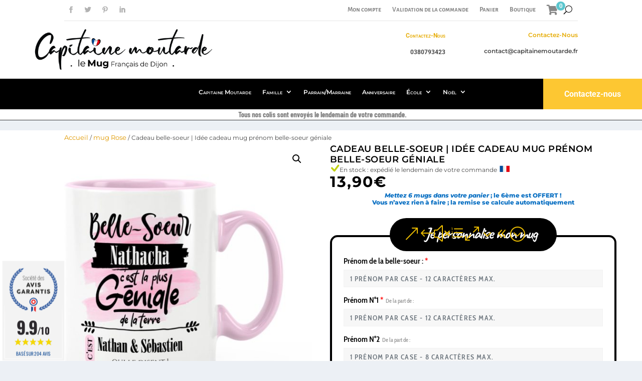

--- FILE ---
content_type: text/html; charset=UTF-8
request_url: https://www.capitainemoutarde.fr/produit/cadeau-belle-soeur-idee-cadeau-mug-prenom-belle-soeur-geniale/
body_size: 52146
content:
<!DOCTYPE html>
<html lang="fr-FR">
<head>
	<meta charset="UTF-8" />
			
	<meta http-equiv="X-UA-Compatible" content="IE=edge">
	<link rel="pingback" href="https://www.capitainemoutarde.fr/xmlrpc.php" />

		<!--[if lt IE 9]>
	<script src="https://www.capitainemoutarde.fr/wp-content/themes/Extra/scripts/ext/html5.js" type="text/javascript"></script>
	<![endif]-->

	<script type="text/javascript">
		document.documentElement.className = 'js';
	</script>
	
	<link rel="preconnect" href="https://fonts.gstatic.com" crossorigin /><style id="et-builder-googlefonts-cached-inline">/* Original: https://fonts.googleapis.com/css?family=Montserrat:100,100italic,200,200italic,300,300italic,regular,italic,500,500italic,600,600italic,700,700italic,800,800italic,900,900italic|Khand:300,regular,500,600,700|Yanone+Kaffeesatz:200,300,regular,500,600,700|Alegreya+Sans+SC:100,100italic,300,300italic,regular,italic,500,500italic,700,700italic,800,800italic,900,900italic|Roboto:100,100italic,300,300italic,regular,italic,500,500italic,700,700italic,900,900italic|Lato:100,100italic,300,300italic,regular,italic,700,700italic,900,900italic|Barlow+Condensed:100,100italic,200,200italic,300,300italic,regular,italic,500,500italic,600,600italic,700,700italic,800,800italic,900,900italic|Raleway:100,200,300,regular,500,600,700,800,900,100italic,200italic,300italic,italic,500italic,600italic,700italic,800italic,900italic|Caveat:regular,500,600,700|Cabin+Condensed:regular,500,600,700|Patua+One:regular|PT+Sans:regular,italic,700,700italic|Rubik:300,regular,500,600,700,800,900,300italic,italic,500italic,600italic,700italic,800italic,900italic&#038;subset=cyrillic,cyrillic-ext,latin,latin-ext,vietnamese,devanagari,greek,greek-ext,hebrew&#038;display=swap *//* User Agent: Mozilla/5.0 (Unknown; Linux x86_64) AppleWebKit/538.1 (KHTML, like Gecko) Safari/538.1 Daum/4.1 */@font-face {font-family: 'Alegreya Sans SC';font-style: italic;font-weight: 100;font-display: swap;src: url(https://fonts.gstatic.com/s/alegreyasanssc/v24/mtGl4-RGJqfMvt7P8FUr0Q1j-Hf1BkxdlgRB.ttf) format('truetype');}@font-face {font-family: 'Alegreya Sans SC';font-style: italic;font-weight: 300;font-display: swap;src: url(https://fonts.gstatic.com/s/alegreyasanssc/v24/mtGk4-RGJqfMvt7P8FUr0Q1j-Hf1BkxdXiZhNQ.ttf) format('truetype');}@font-face {font-family: 'Alegreya Sans SC';font-style: italic;font-weight: 400;font-display: swap;src: url(https://fonts.gstatic.com/s/alegreyasanssc/v24/mtGn4-RGJqfMvt7P8FUr0Q1j-Hf1Bkxl8g.ttf) format('truetype');}@font-face {font-family: 'Alegreya Sans SC';font-style: italic;font-weight: 500;font-display: swap;src: url(https://fonts.gstatic.com/s/alegreyasanssc/v24/mtGk4-RGJqfMvt7P8FUr0Q1j-Hf1BkxdBidhNQ.ttf) format('truetype');}@font-face {font-family: 'Alegreya Sans SC';font-style: italic;font-weight: 700;font-display: swap;src: url(https://fonts.gstatic.com/s/alegreyasanssc/v24/mtGk4-RGJqfMvt7P8FUr0Q1j-Hf1BkxdTiFhNQ.ttf) format('truetype');}@font-face {font-family: 'Alegreya Sans SC';font-style: italic;font-weight: 800;font-display: swap;src: url(https://fonts.gstatic.com/s/alegreyasanssc/v24/mtGk4-RGJqfMvt7P8FUr0Q1j-Hf1BkxdUiJhNQ.ttf) format('truetype');}@font-face {font-family: 'Alegreya Sans SC';font-style: italic;font-weight: 900;font-display: swap;src: url(https://fonts.gstatic.com/s/alegreyasanssc/v24/mtGk4-RGJqfMvt7P8FUr0Q1j-Hf1BkxddiNhNQ.ttf) format('truetype');}@font-face {font-family: 'Alegreya Sans SC';font-style: normal;font-weight: 100;font-display: swap;src: url(https://fonts.gstatic.com/s/alegreyasanssc/v24/mtGn4-RGJqfMvt7P8FUr0Q1j-Hf1Dipl8g.ttf) format('truetype');}@font-face {font-family: 'Alegreya Sans SC';font-style: normal;font-weight: 300;font-display: swap;src: url(https://fonts.gstatic.com/s/alegreyasanssc/v24/mtGm4-RGJqfMvt7P8FUr0Q1j-Hf1DuJH0iQ.ttf) format('truetype');}@font-face {font-family: 'Alegreya Sans SC';font-style: normal;font-weight: 400;font-display: swap;src: url(https://fonts.gstatic.com/s/alegreyasanssc/v24/mtGh4-RGJqfMvt7P8FUr0Q1j-Hf1Nk4.ttf) format('truetype');}@font-face {font-family: 'Alegreya Sans SC';font-style: normal;font-weight: 500;font-display: swap;src: url(https://fonts.gstatic.com/s/alegreyasanssc/v24/mtGm4-RGJqfMvt7P8FUr0Q1j-Hf1DrpG0iQ.ttf) format('truetype');}@font-face {font-family: 'Alegreya Sans SC';font-style: normal;font-weight: 700;font-display: swap;src: url(https://fonts.gstatic.com/s/alegreyasanssc/v24/mtGm4-RGJqfMvt7P8FUr0Q1j-Hf1DvJA0iQ.ttf) format('truetype');}@font-face {font-family: 'Alegreya Sans SC';font-style: normal;font-weight: 800;font-display: swap;src: url(https://fonts.gstatic.com/s/alegreyasanssc/v24/mtGm4-RGJqfMvt7P8FUr0Q1j-Hf1Du5D0iQ.ttf) format('truetype');}@font-face {font-family: 'Alegreya Sans SC';font-style: normal;font-weight: 900;font-display: swap;src: url(https://fonts.gstatic.com/s/alegreyasanssc/v24/mtGm4-RGJqfMvt7P8FUr0Q1j-Hf1DspC0iQ.ttf) format('truetype');}@font-face {font-family: 'Barlow Condensed';font-style: italic;font-weight: 100;font-display: swap;src: url(https://fonts.gstatic.com/s/barlowcondensed/v13/HTxzL3I-JCGChYJ8VI-L6OO_au7B6xTru1H2.ttf) format('truetype');}@font-face {font-family: 'Barlow Condensed';font-style: italic;font-weight: 200;font-display: swap;src: url(https://fonts.gstatic.com/s/barlowcondensed/v13/HTxyL3I-JCGChYJ8VI-L6OO_au7B6xTrF3DWvA.ttf) format('truetype');}@font-face {font-family: 'Barlow Condensed';font-style: italic;font-weight: 300;font-display: swap;src: url(https://fonts.gstatic.com/s/barlowcondensed/v13/HTxyL3I-JCGChYJ8VI-L6OO_au7B6xTrc3PWvA.ttf) format('truetype');}@font-face {font-family: 'Barlow Condensed';font-style: italic;font-weight: 400;font-display: swap;src: url(https://fonts.gstatic.com/s/barlowcondensed/v13/HTxxL3I-JCGChYJ8VI-L6OO_au7B6xTT3w.ttf) format('truetype');}@font-face {font-family: 'Barlow Condensed';font-style: italic;font-weight: 500;font-display: swap;src: url(https://fonts.gstatic.com/s/barlowcondensed/v13/HTxyL3I-JCGChYJ8VI-L6OO_au7B6xTrK3LWvA.ttf) format('truetype');}@font-face {font-family: 'Barlow Condensed';font-style: italic;font-weight: 600;font-display: swap;src: url(https://fonts.gstatic.com/s/barlowcondensed/v13/HTxyL3I-JCGChYJ8VI-L6OO_au7B6xTrB3XWvA.ttf) format('truetype');}@font-face {font-family: 'Barlow Condensed';font-style: italic;font-weight: 700;font-display: swap;src: url(https://fonts.gstatic.com/s/barlowcondensed/v13/HTxyL3I-JCGChYJ8VI-L6OO_au7B6xTrY3TWvA.ttf) format('truetype');}@font-face {font-family: 'Barlow Condensed';font-style: italic;font-weight: 800;font-display: swap;src: url(https://fonts.gstatic.com/s/barlowcondensed/v13/HTxyL3I-JCGChYJ8VI-L6OO_au7B6xTrf3fWvA.ttf) format('truetype');}@font-face {font-family: 'Barlow Condensed';font-style: italic;font-weight: 900;font-display: swap;src: url(https://fonts.gstatic.com/s/barlowcondensed/v13/HTxyL3I-JCGChYJ8VI-L6OO_au7B6xTrW3bWvA.ttf) format('truetype');}@font-face {font-family: 'Barlow Condensed';font-style: normal;font-weight: 100;font-display: swap;src: url(https://fonts.gstatic.com/s/barlowcondensed/v13/HTxxL3I-JCGChYJ8VI-L6OO_au7B43LT3w.ttf) format('truetype');}@font-face {font-family: 'Barlow Condensed';font-style: normal;font-weight: 200;font-display: swap;src: url(https://fonts.gstatic.com/s/barlowcondensed/v13/HTxwL3I-JCGChYJ8VI-L6OO_au7B497y_3E.ttf) format('truetype');}@font-face {font-family: 'Barlow Condensed';font-style: normal;font-weight: 300;font-display: swap;src: url(https://fonts.gstatic.com/s/barlowcondensed/v13/HTxwL3I-JCGChYJ8VI-L6OO_au7B47rx_3E.ttf) format('truetype');}@font-face {font-family: 'Barlow Condensed';font-style: normal;font-weight: 400;font-display: swap;src: url(https://fonts.gstatic.com/s/barlowcondensed/v13/HTx3L3I-JCGChYJ8VI-L6OO_au7B2xY.ttf) format('truetype');}@font-face {font-family: 'Barlow Condensed';font-style: normal;font-weight: 500;font-display: swap;src: url(https://fonts.gstatic.com/s/barlowcondensed/v13/HTxwL3I-JCGChYJ8VI-L6OO_au7B4-Lw_3E.ttf) format('truetype');}@font-face {font-family: 'Barlow Condensed';font-style: normal;font-weight: 600;font-display: swap;src: url(https://fonts.gstatic.com/s/barlowcondensed/v13/HTxwL3I-JCGChYJ8VI-L6OO_au7B4873_3E.ttf) format('truetype');}@font-face {font-family: 'Barlow Condensed';font-style: normal;font-weight: 700;font-display: swap;src: url(https://fonts.gstatic.com/s/barlowcondensed/v13/HTxwL3I-JCGChYJ8VI-L6OO_au7B46r2_3E.ttf) format('truetype');}@font-face {font-family: 'Barlow Condensed';font-style: normal;font-weight: 800;font-display: swap;src: url(https://fonts.gstatic.com/s/barlowcondensed/v13/HTxwL3I-JCGChYJ8VI-L6OO_au7B47b1_3E.ttf) format('truetype');}@font-face {font-family: 'Barlow Condensed';font-style: normal;font-weight: 900;font-display: swap;src: url(https://fonts.gstatic.com/s/barlowcondensed/v13/HTxwL3I-JCGChYJ8VI-L6OO_au7B45L0_3E.ttf) format('truetype');}@font-face {font-family: 'Cabin Condensed';font-style: normal;font-weight: 400;font-display: swap;src: url(https://fonts.gstatic.com/s/cabincondensed/v21/nwpMtK6mNhBK2err_hqkYhHRqmwaYA.ttf) format('truetype');}@font-face {font-family: 'Cabin Condensed';font-style: normal;font-weight: 500;font-display: swap;src: url(https://fonts.gstatic.com/s/cabincondensed/v21/nwpJtK6mNhBK2err_hqkYhHRqmwilMH97A.ttf) format('truetype');}@font-face {font-family: 'Cabin Condensed';font-style: normal;font-weight: 600;font-display: swap;src: url(https://fonts.gstatic.com/s/cabincondensed/v21/nwpJtK6mNhBK2err_hqkYhHRqmwiuMb97A.ttf) format('truetype');}@font-face {font-family: 'Cabin Condensed';font-style: normal;font-weight: 700;font-display: swap;src: url(https://fonts.gstatic.com/s/cabincondensed/v21/nwpJtK6mNhBK2err_hqkYhHRqmwi3Mf97A.ttf) format('truetype');}@font-face {font-family: 'Caveat';font-style: normal;font-weight: 400;font-display: swap;src: url(https://fonts.gstatic.com/s/caveat/v23/WnznHAc5bAfYB2QRah7pcpNvOx-pjfJ9SII.ttf) format('truetype');}@font-face {font-family: 'Caveat';font-style: normal;font-weight: 500;font-display: swap;src: url(https://fonts.gstatic.com/s/caveat/v23/WnznHAc5bAfYB2QRah7pcpNvOx-pjcB9SII.ttf) format('truetype');}@font-face {font-family: 'Caveat';font-style: normal;font-weight: 600;font-display: swap;src: url(https://fonts.gstatic.com/s/caveat/v23/WnznHAc5bAfYB2QRah7pcpNvOx-pjSx6SII.ttf) format('truetype');}@font-face {font-family: 'Caveat';font-style: normal;font-weight: 700;font-display: swap;src: url(https://fonts.gstatic.com/s/caveat/v23/WnznHAc5bAfYB2QRah7pcpNvOx-pjRV6SII.ttf) format('truetype');}@font-face {font-family: 'Khand';font-style: normal;font-weight: 300;font-display: swap;src: url(https://fonts.gstatic.com/s/khand/v22/TwMN-IINQlQQ0bL5cFE3.ttf) format('truetype');}@font-face {font-family: 'Khand';font-style: normal;font-weight: 400;font-display: swap;src: url(https://fonts.gstatic.com/s/khand/v22/TwMA-IINQlQQ0YpV.ttf) format('truetype');}@font-face {font-family: 'Khand';font-style: normal;font-weight: 500;font-display: swap;src: url(https://fonts.gstatic.com/s/khand/v22/TwMN-IINQlQQ0bKhcVE3.ttf) format('truetype');}@font-face {font-family: 'Khand';font-style: normal;font-weight: 600;font-display: swap;src: url(https://fonts.gstatic.com/s/khand/v22/TwMN-IINQlQQ0bKNdlE3.ttf) format('truetype');}@font-face {font-family: 'Khand';font-style: normal;font-weight: 700;font-display: swap;src: url(https://fonts.gstatic.com/s/khand/v22/TwMN-IINQlQQ0bLpd1E3.ttf) format('truetype');}@font-face {font-family: 'Lato';font-style: italic;font-weight: 100;font-display: swap;src: url(https://fonts.gstatic.com/s/lato/v25/S6u-w4BMUTPHjxsIPy-v.ttf) format('truetype');}@font-face {font-family: 'Lato';font-style: italic;font-weight: 300;font-display: swap;src: url(https://fonts.gstatic.com/s/lato/v25/S6u_w4BMUTPHjxsI9w2PHA.ttf) format('truetype');}@font-face {font-family: 'Lato';font-style: italic;font-weight: 400;font-display: swap;src: url(https://fonts.gstatic.com/s/lato/v25/S6u8w4BMUTPHjxswWw.ttf) format('truetype');}@font-face {font-family: 'Lato';font-style: italic;font-weight: 700;font-display: swap;src: url(https://fonts.gstatic.com/s/lato/v25/S6u_w4BMUTPHjxsI5wqPHA.ttf) format('truetype');}@font-face {font-family: 'Lato';font-style: italic;font-weight: 900;font-display: swap;src: url(https://fonts.gstatic.com/s/lato/v25/S6u_w4BMUTPHjxsI3wiPHA.ttf) format('truetype');}@font-face {font-family: 'Lato';font-style: normal;font-weight: 100;font-display: swap;src: url(https://fonts.gstatic.com/s/lato/v25/S6u8w4BMUTPHh30wWw.ttf) format('truetype');}@font-face {font-family: 'Lato';font-style: normal;font-weight: 300;font-display: swap;src: url(https://fonts.gstatic.com/s/lato/v25/S6u9w4BMUTPHh7USew8.ttf) format('truetype');}@font-face {font-family: 'Lato';font-style: normal;font-weight: 400;font-display: swap;src: url(https://fonts.gstatic.com/s/lato/v25/S6uyw4BMUTPHvxk.ttf) format('truetype');}@font-face {font-family: 'Lato';font-style: normal;font-weight: 700;font-display: swap;src: url(https://fonts.gstatic.com/s/lato/v25/S6u9w4BMUTPHh6UVew8.ttf) format('truetype');}@font-face {font-family: 'Lato';font-style: normal;font-weight: 900;font-display: swap;src: url(https://fonts.gstatic.com/s/lato/v25/S6u9w4BMUTPHh50Xew8.ttf) format('truetype');}@font-face {font-family: 'Montserrat';font-style: italic;font-weight: 100;font-display: swap;src: url(https://fonts.gstatic.com/s/montserrat/v31/JTUFjIg1_i6t8kCHKm459Wx7xQYXK0vOoz6jq6R8aX8.ttf) format('truetype');}@font-face {font-family: 'Montserrat';font-style: italic;font-weight: 200;font-display: swap;src: url(https://fonts.gstatic.com/s/montserrat/v31/JTUFjIg1_i6t8kCHKm459Wx7xQYXK0vOoz6jqyR9aX8.ttf) format('truetype');}@font-face {font-family: 'Montserrat';font-style: italic;font-weight: 300;font-display: swap;src: url(https://fonts.gstatic.com/s/montserrat/v31/JTUFjIg1_i6t8kCHKm459Wx7xQYXK0vOoz6jq_p9aX8.ttf) format('truetype');}@font-face {font-family: 'Montserrat';font-style: italic;font-weight: 400;font-display: swap;src: url(https://fonts.gstatic.com/s/montserrat/v31/JTUFjIg1_i6t8kCHKm459Wx7xQYXK0vOoz6jq6R9aX8.ttf) format('truetype');}@font-face {font-family: 'Montserrat';font-style: italic;font-weight: 500;font-display: swap;src: url(https://fonts.gstatic.com/s/montserrat/v31/JTUFjIg1_i6t8kCHKm459Wx7xQYXK0vOoz6jq5Z9aX8.ttf) format('truetype');}@font-face {font-family: 'Montserrat';font-style: italic;font-weight: 600;font-display: swap;src: url(https://fonts.gstatic.com/s/montserrat/v31/JTUFjIg1_i6t8kCHKm459Wx7xQYXK0vOoz6jq3p6aX8.ttf) format('truetype');}@font-face {font-family: 'Montserrat';font-style: italic;font-weight: 700;font-display: swap;src: url(https://fonts.gstatic.com/s/montserrat/v31/JTUFjIg1_i6t8kCHKm459Wx7xQYXK0vOoz6jq0N6aX8.ttf) format('truetype');}@font-face {font-family: 'Montserrat';font-style: italic;font-weight: 800;font-display: swap;src: url(https://fonts.gstatic.com/s/montserrat/v31/JTUFjIg1_i6t8kCHKm459Wx7xQYXK0vOoz6jqyR6aX8.ttf) format('truetype');}@font-face {font-family: 'Montserrat';font-style: italic;font-weight: 900;font-display: swap;src: url(https://fonts.gstatic.com/s/montserrat/v31/JTUFjIg1_i6t8kCHKm459Wx7xQYXK0vOoz6jqw16aX8.ttf) format('truetype');}@font-face {font-family: 'Montserrat';font-style: normal;font-weight: 100;font-display: swap;src: url(https://fonts.gstatic.com/s/montserrat/v31/JTUHjIg1_i6t8kCHKm4532VJOt5-QNFgpCtr6Uw-.ttf) format('truetype');}@font-face {font-family: 'Montserrat';font-style: normal;font-weight: 200;font-display: swap;src: url(https://fonts.gstatic.com/s/montserrat/v31/JTUHjIg1_i6t8kCHKm4532VJOt5-QNFgpCvr6Ew-.ttf) format('truetype');}@font-face {font-family: 'Montserrat';font-style: normal;font-weight: 300;font-display: swap;src: url(https://fonts.gstatic.com/s/montserrat/v31/JTUHjIg1_i6t8kCHKm4532VJOt5-QNFgpCs16Ew-.ttf) format('truetype');}@font-face {font-family: 'Montserrat';font-style: normal;font-weight: 400;font-display: swap;src: url(https://fonts.gstatic.com/s/montserrat/v31/JTUHjIg1_i6t8kCHKm4532VJOt5-QNFgpCtr6Ew-.ttf) format('truetype');}@font-face {font-family: 'Montserrat';font-style: normal;font-weight: 500;font-display: swap;src: url(https://fonts.gstatic.com/s/montserrat/v31/JTUHjIg1_i6t8kCHKm4532VJOt5-QNFgpCtZ6Ew-.ttf) format('truetype');}@font-face {font-family: 'Montserrat';font-style: normal;font-weight: 600;font-display: swap;src: url(https://fonts.gstatic.com/s/montserrat/v31/JTUHjIg1_i6t8kCHKm4532VJOt5-QNFgpCu170w-.ttf) format('truetype');}@font-face {font-family: 'Montserrat';font-style: normal;font-weight: 700;font-display: swap;src: url(https://fonts.gstatic.com/s/montserrat/v31/JTUHjIg1_i6t8kCHKm4532VJOt5-QNFgpCuM70w-.ttf) format('truetype');}@font-face {font-family: 'Montserrat';font-style: normal;font-weight: 800;font-display: swap;src: url(https://fonts.gstatic.com/s/montserrat/v31/JTUHjIg1_i6t8kCHKm4532VJOt5-QNFgpCvr70w-.ttf) format('truetype');}@font-face {font-family: 'Montserrat';font-style: normal;font-weight: 900;font-display: swap;src: url(https://fonts.gstatic.com/s/montserrat/v31/JTUHjIg1_i6t8kCHKm4532VJOt5-QNFgpCvC70w-.ttf) format('truetype');}@font-face {font-family: 'PT Sans';font-style: italic;font-weight: 400;font-display: swap;src: url(https://fonts.gstatic.com/s/ptsans/v18/jizYRExUiTo99u79D0eEwA.ttf) format('truetype');}@font-face {font-family: 'PT Sans';font-style: italic;font-weight: 700;font-display: swap;src: url(https://fonts.gstatic.com/s/ptsans/v18/jizdRExUiTo99u79D0e8fOytKA.ttf) format('truetype');}@font-face {font-family: 'PT Sans';font-style: normal;font-weight: 400;font-display: swap;src: url(https://fonts.gstatic.com/s/ptsans/v18/jizaRExUiTo99u79P0U.ttf) format('truetype');}@font-face {font-family: 'PT Sans';font-style: normal;font-weight: 700;font-display: swap;src: url(https://fonts.gstatic.com/s/ptsans/v18/jizfRExUiTo99u79B_mh4Ok.ttf) format('truetype');}@font-face {font-family: 'Patua One';font-style: normal;font-weight: 400;font-display: swap;src: url(https://fonts.gstatic.com/s/patuaone/v22/ZXuke1cDvLCKLDcimxBI5A.ttf) format('truetype');}@font-face {font-family: 'Raleway';font-style: italic;font-weight: 100;font-display: swap;src: url(https://fonts.gstatic.com/s/raleway/v37/1Pt_g8zYS_SKggPNyCgSQamb1W0lwk4S4WjNPrQ.ttf) format('truetype');}@font-face {font-family: 'Raleway';font-style: italic;font-weight: 200;font-display: swap;src: url(https://fonts.gstatic.com/s/raleway/v37/1Pt_g8zYS_SKggPNyCgSQamb1W0lwk4S4ejMPrQ.ttf) format('truetype');}@font-face {font-family: 'Raleway';font-style: italic;font-weight: 300;font-display: swap;src: url(https://fonts.gstatic.com/s/raleway/v37/1Pt_g8zYS_SKggPNyCgSQamb1W0lwk4S4TbMPrQ.ttf) format('truetype');}@font-face {font-family: 'Raleway';font-style: italic;font-weight: 400;font-display: swap;src: url(https://fonts.gstatic.com/s/raleway/v37/1Pt_g8zYS_SKggPNyCgSQamb1W0lwk4S4WjMPrQ.ttf) format('truetype');}@font-face {font-family: 'Raleway';font-style: italic;font-weight: 500;font-display: swap;src: url(https://fonts.gstatic.com/s/raleway/v37/1Pt_g8zYS_SKggPNyCgSQamb1W0lwk4S4VrMPrQ.ttf) format('truetype');}@font-face {font-family: 'Raleway';font-style: italic;font-weight: 600;font-display: swap;src: url(https://fonts.gstatic.com/s/raleway/v37/1Pt_g8zYS_SKggPNyCgSQamb1W0lwk4S4bbLPrQ.ttf) format('truetype');}@font-face {font-family: 'Raleway';font-style: italic;font-weight: 700;font-display: swap;src: url(https://fonts.gstatic.com/s/raleway/v37/1Pt_g8zYS_SKggPNyCgSQamb1W0lwk4S4Y_LPrQ.ttf) format('truetype');}@font-face {font-family: 'Raleway';font-style: italic;font-weight: 800;font-display: swap;src: url(https://fonts.gstatic.com/s/raleway/v37/1Pt_g8zYS_SKggPNyCgSQamb1W0lwk4S4ejLPrQ.ttf) format('truetype');}@font-face {font-family: 'Raleway';font-style: italic;font-weight: 900;font-display: swap;src: url(https://fonts.gstatic.com/s/raleway/v37/1Pt_g8zYS_SKggPNyCgSQamb1W0lwk4S4cHLPrQ.ttf) format('truetype');}@font-face {font-family: 'Raleway';font-style: normal;font-weight: 100;font-display: swap;src: url(https://fonts.gstatic.com/s/raleway/v37/1Ptxg8zYS_SKggPN4iEgvnHyvveLxVvao4CP.ttf) format('truetype');}@font-face {font-family: 'Raleway';font-style: normal;font-weight: 200;font-display: swap;src: url(https://fonts.gstatic.com/s/raleway/v37/1Ptxg8zYS_SKggPN4iEgvnHyvveLxVtaooCP.ttf) format('truetype');}@font-face {font-family: 'Raleway';font-style: normal;font-weight: 300;font-display: swap;src: url(https://fonts.gstatic.com/s/raleway/v37/1Ptxg8zYS_SKggPN4iEgvnHyvveLxVuEooCP.ttf) format('truetype');}@font-face {font-family: 'Raleway';font-style: normal;font-weight: 400;font-display: swap;src: url(https://fonts.gstatic.com/s/raleway/v37/1Ptxg8zYS_SKggPN4iEgvnHyvveLxVvaooCP.ttf) format('truetype');}@font-face {font-family: 'Raleway';font-style: normal;font-weight: 500;font-display: swap;src: url(https://fonts.gstatic.com/s/raleway/v37/1Ptxg8zYS_SKggPN4iEgvnHyvveLxVvoooCP.ttf) format('truetype');}@font-face {font-family: 'Raleway';font-style: normal;font-weight: 600;font-display: swap;src: url(https://fonts.gstatic.com/s/raleway/v37/1Ptxg8zYS_SKggPN4iEgvnHyvveLxVsEpYCP.ttf) format('truetype');}@font-face {font-family: 'Raleway';font-style: normal;font-weight: 700;font-display: swap;src: url(https://fonts.gstatic.com/s/raleway/v37/1Ptxg8zYS_SKggPN4iEgvnHyvveLxVs9pYCP.ttf) format('truetype');}@font-face {font-family: 'Raleway';font-style: normal;font-weight: 800;font-display: swap;src: url(https://fonts.gstatic.com/s/raleway/v37/1Ptxg8zYS_SKggPN4iEgvnHyvveLxVtapYCP.ttf) format('truetype');}@font-face {font-family: 'Raleway';font-style: normal;font-weight: 900;font-display: swap;src: url(https://fonts.gstatic.com/s/raleway/v37/1Ptxg8zYS_SKggPN4iEgvnHyvveLxVtzpYCP.ttf) format('truetype');}@font-face {font-family: 'Roboto';font-style: italic;font-weight: 100;font-stretch: normal;font-display: swap;src: url(https://fonts.gstatic.com/s/roboto/v50/KFOKCnqEu92Fr1Mu53ZEC9_Vu3r1gIhOszmOClHrs6ljXfMMLoHRiA8.ttf) format('truetype');}@font-face {font-family: 'Roboto';font-style: italic;font-weight: 300;font-stretch: normal;font-display: swap;src: url(https://fonts.gstatic.com/s/roboto/v50/KFOKCnqEu92Fr1Mu53ZEC9_Vu3r1gIhOszmOClHrs6ljXfMMLt_QiA8.ttf) format('truetype');}@font-face {font-family: 'Roboto';font-style: italic;font-weight: 400;font-stretch: normal;font-display: swap;src: url(https://fonts.gstatic.com/s/roboto/v50/KFOKCnqEu92Fr1Mu53ZEC9_Vu3r1gIhOszmOClHrs6ljXfMMLoHQiA8.ttf) format('truetype');}@font-face {font-family: 'Roboto';font-style: italic;font-weight: 500;font-stretch: normal;font-display: swap;src: url(https://fonts.gstatic.com/s/roboto/v50/KFOKCnqEu92Fr1Mu53ZEC9_Vu3r1gIhOszmOClHrs6ljXfMMLrPQiA8.ttf) format('truetype');}@font-face {font-family: 'Roboto';font-style: italic;font-weight: 700;font-stretch: normal;font-display: swap;src: url(https://fonts.gstatic.com/s/roboto/v50/KFOKCnqEu92Fr1Mu53ZEC9_Vu3r1gIhOszmOClHrs6ljXfMMLmbXiA8.ttf) format('truetype');}@font-face {font-family: 'Roboto';font-style: italic;font-weight: 900;font-stretch: normal;font-display: swap;src: url(https://fonts.gstatic.com/s/roboto/v50/KFOKCnqEu92Fr1Mu53ZEC9_Vu3r1gIhOszmOClHrs6ljXfMMLijXiA8.ttf) format('truetype');}@font-face {font-family: 'Roboto';font-style: normal;font-weight: 100;font-stretch: normal;font-display: swap;src: url(https://fonts.gstatic.com/s/roboto/v50/KFOMCnqEu92Fr1ME7kSn66aGLdTylUAMQXC89YmC2DPNWubEbGmT.ttf) format('truetype');}@font-face {font-family: 'Roboto';font-style: normal;font-weight: 300;font-stretch: normal;font-display: swap;src: url(https://fonts.gstatic.com/s/roboto/v50/KFOMCnqEu92Fr1ME7kSn66aGLdTylUAMQXC89YmC2DPNWuaabWmT.ttf) format('truetype');}@font-face {font-family: 'Roboto';font-style: normal;font-weight: 400;font-stretch: normal;font-display: swap;src: url(https://fonts.gstatic.com/s/roboto/v50/KFOMCnqEu92Fr1ME7kSn66aGLdTylUAMQXC89YmC2DPNWubEbWmT.ttf) format('truetype');}@font-face {font-family: 'Roboto';font-style: normal;font-weight: 500;font-stretch: normal;font-display: swap;src: url(https://fonts.gstatic.com/s/roboto/v50/KFOMCnqEu92Fr1ME7kSn66aGLdTylUAMQXC89YmC2DPNWub2bWmT.ttf) format('truetype');}@font-face {font-family: 'Roboto';font-style: normal;font-weight: 700;font-stretch: normal;font-display: swap;src: url(https://fonts.gstatic.com/s/roboto/v50/KFOMCnqEu92Fr1ME7kSn66aGLdTylUAMQXC89YmC2DPNWuYjammT.ttf) format('truetype');}@font-face {font-family: 'Roboto';font-style: normal;font-weight: 900;font-stretch: normal;font-display: swap;src: url(https://fonts.gstatic.com/s/roboto/v50/KFOMCnqEu92Fr1ME7kSn66aGLdTylUAMQXC89YmC2DPNWuZtammT.ttf) format('truetype');}@font-face {font-family: 'Rubik';font-style: italic;font-weight: 300;font-display: swap;src: url(https://fonts.gstatic.com/s/rubik/v31/iJWbBXyIfDnIV7nEt3KSJbVDV49rz8sDE0Uw.ttf) format('truetype');}@font-face {font-family: 'Rubik';font-style: italic;font-weight: 400;font-display: swap;src: url(https://fonts.gstatic.com/s/rubik/v31/iJWbBXyIfDnIV7nEt3KSJbVDV49rz8tdE0Uw.ttf) format('truetype');}@font-face {font-family: 'Rubik';font-style: italic;font-weight: 500;font-display: swap;src: url(https://fonts.gstatic.com/s/rubik/v31/iJWbBXyIfDnIV7nEt3KSJbVDV49rz8tvE0Uw.ttf) format('truetype');}@font-face {font-family: 'Rubik';font-style: italic;font-weight: 600;font-display: swap;src: url(https://fonts.gstatic.com/s/rubik/v31/iJWbBXyIfDnIV7nEt3KSJbVDV49rz8uDFEUw.ttf) format('truetype');}@font-face {font-family: 'Rubik';font-style: italic;font-weight: 700;font-display: swap;src: url(https://fonts.gstatic.com/s/rubik/v31/iJWbBXyIfDnIV7nEt3KSJbVDV49rz8u6FEUw.ttf) format('truetype');}@font-face {font-family: 'Rubik';font-style: italic;font-weight: 800;font-display: swap;src: url(https://fonts.gstatic.com/s/rubik/v31/iJWbBXyIfDnIV7nEt3KSJbVDV49rz8vdFEUw.ttf) format('truetype');}@font-face {font-family: 'Rubik';font-style: italic;font-weight: 900;font-display: swap;src: url(https://fonts.gstatic.com/s/rubik/v31/iJWbBXyIfDnIV7nEt3KSJbVDV49rz8v0FEUw.ttf) format('truetype');}@font-face {font-family: 'Rubik';font-style: normal;font-weight: 300;font-display: swap;src: url(https://fonts.gstatic.com/s/rubik/v31/iJWZBXyIfDnIV5PNhY1KTN7Z-Yh-WYi1UA.ttf) format('truetype');}@font-face {font-family: 'Rubik';font-style: normal;font-weight: 400;font-display: swap;src: url(https://fonts.gstatic.com/s/rubik/v31/iJWZBXyIfDnIV5PNhY1KTN7Z-Yh-B4i1UA.ttf) format('truetype');}@font-face {font-family: 'Rubik';font-style: normal;font-weight: 500;font-display: swap;src: url(https://fonts.gstatic.com/s/rubik/v31/iJWZBXyIfDnIV5PNhY1KTN7Z-Yh-NYi1UA.ttf) format('truetype');}@font-face {font-family: 'Rubik';font-style: normal;font-weight: 600;font-display: swap;src: url(https://fonts.gstatic.com/s/rubik/v31/iJWZBXyIfDnIV5PNhY1KTN7Z-Yh-2Y-1UA.ttf) format('truetype');}@font-face {font-family: 'Rubik';font-style: normal;font-weight: 700;font-display: swap;src: url(https://fonts.gstatic.com/s/rubik/v31/iJWZBXyIfDnIV5PNhY1KTN7Z-Yh-4I-1UA.ttf) format('truetype');}@font-face {font-family: 'Rubik';font-style: normal;font-weight: 800;font-display: swap;src: url(https://fonts.gstatic.com/s/rubik/v31/iJWZBXyIfDnIV5PNhY1KTN7Z-Yh-h4-1UA.ttf) format('truetype');}@font-face {font-family: 'Rubik';font-style: normal;font-weight: 900;font-display: swap;src: url(https://fonts.gstatic.com/s/rubik/v31/iJWZBXyIfDnIV5PNhY1KTN7Z-Yh-ro-1UA.ttf) format('truetype');}@font-face {font-family: 'Yanone Kaffeesatz';font-style: normal;font-weight: 200;font-display: swap;src: url(https://fonts.gstatic.com/s/yanonekaffeesatz/v32/3y9I6aknfjLm_3lMKjiMgmUUYBs04aUXNxt9gW2LIftodtWpcA.ttf) format('truetype');}@font-face {font-family: 'Yanone Kaffeesatz';font-style: normal;font-weight: 300;font-display: swap;src: url(https://fonts.gstatic.com/s/yanonekaffeesatz/v32/3y9I6aknfjLm_3lMKjiMgmUUYBs04aUXNxt9gW2LIftoqNWpcA.ttf) format('truetype');}@font-face {font-family: 'Yanone Kaffeesatz';font-style: normal;font-weight: 400;font-display: swap;src: url(https://fonts.gstatic.com/s/yanonekaffeesatz/v32/3y9I6aknfjLm_3lMKjiMgmUUYBs04aUXNxt9gW2LIfto9tWpcA.ttf) format('truetype');}@font-face {font-family: 'Yanone Kaffeesatz';font-style: normal;font-weight: 500;font-display: swap;src: url(https://fonts.gstatic.com/s/yanonekaffeesatz/v32/3y9I6aknfjLm_3lMKjiMgmUUYBs04aUXNxt9gW2LIftoxNWpcA.ttf) format('truetype');}@font-face {font-family: 'Yanone Kaffeesatz';font-style: normal;font-weight: 600;font-display: swap;src: url(https://fonts.gstatic.com/s/yanonekaffeesatz/v32/3y9I6aknfjLm_3lMKjiMgmUUYBs04aUXNxt9gW2LIftoKNKpcA.ttf) format('truetype');}@font-face {font-family: 'Yanone Kaffeesatz';font-style: normal;font-weight: 700;font-display: swap;src: url(https://fonts.gstatic.com/s/yanonekaffeesatz/v32/3y9I6aknfjLm_3lMKjiMgmUUYBs04aUXNxt9gW2LIftoEdKpcA.ttf) format('truetype');}/* User Agent: Mozilla/5.0 (Windows NT 6.1; WOW64; rv:27.0) Gecko/20100101 Firefox/27.0 */@font-face {font-family: 'Alegreya Sans SC';font-style: italic;font-weight: 100;font-display: swap;src: url(https://fonts.gstatic.com/l/font?kit=mtGl4-RGJqfMvt7P8FUr0Q1j-Hf1BkxdlgRC&skey=8582eb3998947588&v=v24) format('woff');}@font-face {font-family: 'Alegreya Sans SC';font-style: italic;font-weight: 300;font-display: swap;src: url(https://fonts.gstatic.com/l/font?kit=mtGk4-RGJqfMvt7P8FUr0Q1j-Hf1BkxdXiZhNg&skey=f145284eac56c3f9&v=v24) format('woff');}@font-face {font-family: 'Alegreya Sans SC';font-style: italic;font-weight: 400;font-display: swap;src: url(https://fonts.gstatic.com/l/font?kit=mtGn4-RGJqfMvt7P8FUr0Q1j-Hf1Bkxl8Q&skey=d45b3e8ce89552af&v=v24) format('woff');}@font-face {font-family: 'Alegreya Sans SC';font-style: italic;font-weight: 500;font-display: swap;src: url(https://fonts.gstatic.com/l/font?kit=mtGk4-RGJqfMvt7P8FUr0Q1j-Hf1BkxdBidhNg&skey=5bcc4619819d2ac8&v=v24) format('woff');}@font-face {font-family: 'Alegreya Sans SC';font-style: italic;font-weight: 700;font-display: swap;src: url(https://fonts.gstatic.com/l/font?kit=mtGk4-RGJqfMvt7P8FUr0Q1j-Hf1BkxdTiFhNg&skey=2391d100301cb557&v=v24) format('woff');}@font-face {font-family: 'Alegreya Sans SC';font-style: italic;font-weight: 800;font-display: swap;src: url(https://fonts.gstatic.com/l/font?kit=mtGk4-RGJqfMvt7P8FUr0Q1j-Hf1BkxdUiJhNg&skey=34f4a04d46db3929&v=v24) format('woff');}@font-face {font-family: 'Alegreya Sans SC';font-style: italic;font-weight: 900;font-display: swap;src: url(https://fonts.gstatic.com/l/font?kit=mtGk4-RGJqfMvt7P8FUr0Q1j-Hf1BkxddiNhNg&skey=135c7b0b7abd1331&v=v24) format('woff');}@font-face {font-family: 'Alegreya Sans SC';font-style: normal;font-weight: 100;font-display: swap;src: url(https://fonts.gstatic.com/l/font?kit=mtGn4-RGJqfMvt7P8FUr0Q1j-Hf1Dipl8Q&skey=a595ff14eb655a69&v=v24) format('woff');}@font-face {font-family: 'Alegreya Sans SC';font-style: normal;font-weight: 300;font-display: swap;src: url(https://fonts.gstatic.com/l/font?kit=mtGm4-RGJqfMvt7P8FUr0Q1j-Hf1DuJH0ic&skey=704b9e61376d7cb6&v=v24) format('woff');}@font-face {font-family: 'Alegreya Sans SC';font-style: normal;font-weight: 400;font-display: swap;src: url(https://fonts.gstatic.com/l/font?kit=mtGh4-RGJqfMvt7P8FUr0Q1j-Hf1Nk0&skey=6a35e1ecdd8270ea&v=v24) format('woff');}@font-face {font-family: 'Alegreya Sans SC';font-style: normal;font-weight: 500;font-display: swap;src: url(https://fonts.gstatic.com/l/font?kit=mtGm4-RGJqfMvt7P8FUr0Q1j-Hf1DrpG0ic&skey=dfe3dbe00507cf7e&v=v24) format('woff');}@font-face {font-family: 'Alegreya Sans SC';font-style: normal;font-weight: 700;font-display: swap;src: url(https://fonts.gstatic.com/l/font?kit=mtGm4-RGJqfMvt7P8FUr0Q1j-Hf1DvJA0ic&skey=e9cd6cbb55b42f19&v=v24) format('woff');}@font-face {font-family: 'Alegreya Sans SC';font-style: normal;font-weight: 800;font-display: swap;src: url(https://fonts.gstatic.com/l/font?kit=mtGm4-RGJqfMvt7P8FUr0Q1j-Hf1Du5D0ic&skey=de6b0ddaaaee4084&v=v24) format('woff');}@font-face {font-family: 'Alegreya Sans SC';font-style: normal;font-weight: 900;font-display: swap;src: url(https://fonts.gstatic.com/l/font?kit=mtGm4-RGJqfMvt7P8FUr0Q1j-Hf1DspC0ic&skey=e3ea47f86d3ed6ac&v=v24) format('woff');}@font-face {font-family: 'Barlow Condensed';font-style: italic;font-weight: 100;font-display: swap;src: url(https://fonts.gstatic.com/l/font?kit=HTxzL3I-JCGChYJ8VI-L6OO_au7B6xTru1H1&skey=8d73ad013bada681&v=v13) format('woff');}@font-face {font-family: 'Barlow Condensed';font-style: italic;font-weight: 200;font-display: swap;src: url(https://fonts.gstatic.com/l/font?kit=HTxyL3I-JCGChYJ8VI-L6OO_au7B6xTrF3DWvw&skey=88c5913569c7dd02&v=v13) format('woff');}@font-face {font-family: 'Barlow Condensed';font-style: italic;font-weight: 300;font-display: swap;src: url(https://fonts.gstatic.com/l/font?kit=HTxyL3I-JCGChYJ8VI-L6OO_au7B6xTrc3PWvw&skey=16bfc0e84234c4ef&v=v13) format('woff');}@font-face {font-family: 'Barlow Condensed';font-style: italic;font-weight: 400;font-display: swap;src: url(https://fonts.gstatic.com/l/font?kit=HTxxL3I-JCGChYJ8VI-L6OO_au7B6xTT3A&skey=9206bac87467ba29&v=v13) format('woff');}@font-face {font-family: 'Barlow Condensed';font-style: italic;font-weight: 500;font-display: swap;src: url(https://fonts.gstatic.com/l/font?kit=HTxyL3I-JCGChYJ8VI-L6OO_au7B6xTrK3LWvw&skey=81321c91bc66785f&v=v13) format('woff');}@font-face {font-family: 'Barlow Condensed';font-style: italic;font-weight: 600;font-display: swap;src: url(https://fonts.gstatic.com/l/font?kit=HTxyL3I-JCGChYJ8VI-L6OO_au7B6xTrB3XWvw&skey=5a43bdf9ffd0ff14&v=v13) format('woff');}@font-face {font-family: 'Barlow Condensed';font-style: italic;font-weight: 700;font-display: swap;src: url(https://fonts.gstatic.com/l/font?kit=HTxyL3I-JCGChYJ8VI-L6OO_au7B6xTrY3TWvw&skey=3702e1387e0d12b7&v=v13) format('woff');}@font-face {font-family: 'Barlow Condensed';font-style: italic;font-weight: 800;font-display: swap;src: url(https://fonts.gstatic.com/l/font?kit=HTxyL3I-JCGChYJ8VI-L6OO_au7B6xTrf3fWvw&skey=72304bf7a4fc3cef&v=v13) format('woff');}@font-face {font-family: 'Barlow Condensed';font-style: italic;font-weight: 900;font-display: swap;src: url(https://fonts.gstatic.com/l/font?kit=HTxyL3I-JCGChYJ8VI-L6OO_au7B6xTrW3bWvw&skey=a81f4de5bc905e66&v=v13) format('woff');}@font-face {font-family: 'Barlow Condensed';font-style: normal;font-weight: 100;font-display: swap;src: url(https://fonts.gstatic.com/l/font?kit=HTxxL3I-JCGChYJ8VI-L6OO_au7B43LT3A&skey=cac624d97381808b&v=v13) format('woff');}@font-face {font-family: 'Barlow Condensed';font-style: normal;font-weight: 200;font-display: swap;src: url(https://fonts.gstatic.com/l/font?kit=HTxwL3I-JCGChYJ8VI-L6OO_au7B497y_3I&skey=9bee7c0ab3fa0506&v=v13) format('woff');}@font-face {font-family: 'Barlow Condensed';font-style: normal;font-weight: 300;font-display: swap;src: url(https://fonts.gstatic.com/l/font?kit=HTxwL3I-JCGChYJ8VI-L6OO_au7B47rx_3I&skey=81960f8e0103fa88&v=v13) format('woff');}@font-face {font-family: 'Barlow Condensed';font-style: normal;font-weight: 400;font-display: swap;src: url(https://fonts.gstatic.com/l/font?kit=HTx3L3I-JCGChYJ8VI-L6OO_au7B2xU&skey=a14102e17a4027e&v=v13) format('woff');}@font-face {font-family: 'Barlow Condensed';font-style: normal;font-weight: 500;font-display: swap;src: url(https://fonts.gstatic.com/l/font?kit=HTxwL3I-JCGChYJ8VI-L6OO_au7B4-Lw_3I&skey=54c77835287a87aa&v=v13) format('woff');}@font-face {font-family: 'Barlow Condensed';font-style: normal;font-weight: 600;font-display: swap;src: url(https://fonts.gstatic.com/l/font?kit=HTxwL3I-JCGChYJ8VI-L6OO_au7B4873_3I&skey=4be49ee59cd714e&v=v13) format('woff');}@font-face {font-family: 'Barlow Condensed';font-style: normal;font-weight: 700;font-display: swap;src: url(https://fonts.gstatic.com/l/font?kit=HTxwL3I-JCGChYJ8VI-L6OO_au7B46r2_3I&skey=f7328bd78d9d4b7c&v=v13) format('woff');}@font-face {font-family: 'Barlow Condensed';font-style: normal;font-weight: 800;font-display: swap;src: url(https://fonts.gstatic.com/l/font?kit=HTxwL3I-JCGChYJ8VI-L6OO_au7B47b1_3I&skey=1e5e3992d4d63cf5&v=v13) format('woff');}@font-face {font-family: 'Barlow Condensed';font-style: normal;font-weight: 900;font-display: swap;src: url(https://fonts.gstatic.com/l/font?kit=HTxwL3I-JCGChYJ8VI-L6OO_au7B45L0_3I&skey=1b59bd40794d392f&v=v13) format('woff');}@font-face {font-family: 'Cabin Condensed';font-style: normal;font-weight: 400;font-display: swap;src: url(https://fonts.gstatic.com/l/font?kit=nwpMtK6mNhBK2err_hqkYhHRqmwaYw&skey=17b81add35c8280b&v=v21) format('woff');}@font-face {font-family: 'Cabin Condensed';font-style: normal;font-weight: 500;font-display: swap;src: url(https://fonts.gstatic.com/l/font?kit=nwpJtK6mNhBK2err_hqkYhHRqmwilMH97w&skey=c24e1e943f65c064&v=v21) format('woff');}@font-face {font-family: 'Cabin Condensed';font-style: normal;font-weight: 600;font-display: swap;src: url(https://fonts.gstatic.com/l/font?kit=nwpJtK6mNhBK2err_hqkYhHRqmwiuMb97w&skey=73e2998c2216d30c&v=v21) format('woff');}@font-face {font-family: 'Cabin Condensed';font-style: normal;font-weight: 700;font-display: swap;src: url(https://fonts.gstatic.com/l/font?kit=nwpJtK6mNhBK2err_hqkYhHRqmwi3Mf97w&skey=3035336f1cb2d188&v=v21) format('woff');}@font-face {font-family: 'Caveat';font-style: normal;font-weight: 400;font-display: swap;src: url(https://fonts.gstatic.com/l/font?kit=WnznHAc5bAfYB2QRah7pcpNvOx-pjfJ9SIE&skey=7833cd5b856b60c9&v=v23) format('woff');}@font-face {font-family: 'Caveat';font-style: normal;font-weight: 500;font-display: swap;src: url(https://fonts.gstatic.com/l/font?kit=WnznHAc5bAfYB2QRah7pcpNvOx-pjcB9SIE&skey=7833cd5b856b60c9&v=v23) format('woff');}@font-face {font-family: 'Caveat';font-style: normal;font-weight: 600;font-display: swap;src: url(https://fonts.gstatic.com/l/font?kit=WnznHAc5bAfYB2QRah7pcpNvOx-pjSx6SIE&skey=7833cd5b856b60c9&v=v23) format('woff');}@font-face {font-family: 'Caveat';font-style: normal;font-weight: 700;font-display: swap;src: url(https://fonts.gstatic.com/l/font?kit=WnznHAc5bAfYB2QRah7pcpNvOx-pjRV6SIE&skey=7833cd5b856b60c9&v=v23) format('woff');}@font-face {font-family: 'Khand';font-style: normal;font-weight: 300;font-display: swap;src: url(https://fonts.gstatic.com/l/font?kit=TwMN-IINQlQQ0bL5cFE0&skey=72fb1c68c23ea06b&v=v22) format('woff');}@font-face {font-family: 'Khand';font-style: normal;font-weight: 400;font-display: swap;src: url(https://fonts.gstatic.com/l/font?kit=TwMA-IINQlQQ0YpW&skey=d40ed1e34341551d&v=v22) format('woff');}@font-face {font-family: 'Khand';font-style: normal;font-weight: 500;font-display: swap;src: url(https://fonts.gstatic.com/l/font?kit=TwMN-IINQlQQ0bKhcVE0&skey=c34e898398887a9&v=v22) format('woff');}@font-face {font-family: 'Khand';font-style: normal;font-weight: 600;font-display: swap;src: url(https://fonts.gstatic.com/l/font?kit=TwMN-IINQlQQ0bKNdlE0&skey=ff7c71d785460685&v=v22) format('woff');}@font-face {font-family: 'Khand';font-style: normal;font-weight: 700;font-display: swap;src: url(https://fonts.gstatic.com/l/font?kit=TwMN-IINQlQQ0bLpd1E0&skey=e8521d244a3a634b&v=v22) format('woff');}@font-face {font-family: 'Lato';font-style: italic;font-weight: 100;font-display: swap;src: url(https://fonts.gstatic.com/l/font?kit=S6u-w4BMUTPHjxsIPy-s&skey=3404b88e33a27f67&v=v25) format('woff');}@font-face {font-family: 'Lato';font-style: italic;font-weight: 300;font-display: swap;src: url(https://fonts.gstatic.com/l/font?kit=S6u_w4BMUTPHjxsI9w2PHw&skey=8107d606b7e3d38e&v=v25) format('woff');}@font-face {font-family: 'Lato';font-style: italic;font-weight: 400;font-display: swap;src: url(https://fonts.gstatic.com/l/font?kit=S6u8w4BMUTPHjxswWA&skey=51512958f8cff7a8&v=v25) format('woff');}@font-face {font-family: 'Lato';font-style: italic;font-weight: 700;font-display: swap;src: url(https://fonts.gstatic.com/l/font?kit=S6u_w4BMUTPHjxsI5wqPHw&skey=5334e9c0b67702e2&v=v25) format('woff');}@font-face {font-family: 'Lato';font-style: italic;font-weight: 900;font-display: swap;src: url(https://fonts.gstatic.com/l/font?kit=S6u_w4BMUTPHjxsI3wiPHw&skey=4066143815f8bfc2&v=v25) format('woff');}@font-face {font-family: 'Lato';font-style: normal;font-weight: 100;font-display: swap;src: url(https://fonts.gstatic.com/l/font?kit=S6u8w4BMUTPHh30wWA&skey=cfa1ba7b04a1ba34&v=v25) format('woff');}@font-face {font-family: 'Lato';font-style: normal;font-weight: 300;font-display: swap;src: url(https://fonts.gstatic.com/l/font?kit=S6u9w4BMUTPHh7USeww&skey=91f32e07d083dd3a&v=v25) format('woff');}@font-face {font-family: 'Lato';font-style: normal;font-weight: 400;font-display: swap;src: url(https://fonts.gstatic.com/l/font?kit=S6uyw4BMUTPHvxo&skey=2d58b92a99e1c086&v=v25) format('woff');}@font-face {font-family: 'Lato';font-style: normal;font-weight: 700;font-display: swap;src: url(https://fonts.gstatic.com/l/font?kit=S6u9w4BMUTPHh6UVeww&skey=3480a19627739c0d&v=v25) format('woff');}@font-face {font-family: 'Lato';font-style: normal;font-weight: 900;font-display: swap;src: url(https://fonts.gstatic.com/l/font?kit=S6u9w4BMUTPHh50Xeww&skey=d01acf708cb3b73b&v=v25) format('woff');}@font-face {font-family: 'Montserrat';font-style: italic;font-weight: 100;font-display: swap;src: url(https://fonts.gstatic.com/l/font?kit=JTUFjIg1_i6t8kCHKm459Wx7xQYXK0vOoz6jq6R8aXw&skey=2d3c1187d5eede0f&v=v31) format('woff');}@font-face {font-family: 'Montserrat';font-style: italic;font-weight: 200;font-display: swap;src: url(https://fonts.gstatic.com/l/font?kit=JTUFjIg1_i6t8kCHKm459Wx7xQYXK0vOoz6jqyR9aXw&skey=2d3c1187d5eede0f&v=v31) format('woff');}@font-face {font-family: 'Montserrat';font-style: italic;font-weight: 300;font-display: swap;src: url(https://fonts.gstatic.com/l/font?kit=JTUFjIg1_i6t8kCHKm459Wx7xQYXK0vOoz6jq_p9aXw&skey=2d3c1187d5eede0f&v=v31) format('woff');}@font-face {font-family: 'Montserrat';font-style: italic;font-weight: 400;font-display: swap;src: url(https://fonts.gstatic.com/l/font?kit=JTUFjIg1_i6t8kCHKm459Wx7xQYXK0vOoz6jq6R9aXw&skey=2d3c1187d5eede0f&v=v31) format('woff');}@font-face {font-family: 'Montserrat';font-style: italic;font-weight: 500;font-display: swap;src: url(https://fonts.gstatic.com/l/font?kit=JTUFjIg1_i6t8kCHKm459Wx7xQYXK0vOoz6jq5Z9aXw&skey=2d3c1187d5eede0f&v=v31) format('woff');}@font-face {font-family: 'Montserrat';font-style: italic;font-weight: 600;font-display: swap;src: url(https://fonts.gstatic.com/l/font?kit=JTUFjIg1_i6t8kCHKm459Wx7xQYXK0vOoz6jq3p6aXw&skey=2d3c1187d5eede0f&v=v31) format('woff');}@font-face {font-family: 'Montserrat';font-style: italic;font-weight: 700;font-display: swap;src: url(https://fonts.gstatic.com/l/font?kit=JTUFjIg1_i6t8kCHKm459Wx7xQYXK0vOoz6jq0N6aXw&skey=2d3c1187d5eede0f&v=v31) format('woff');}@font-face {font-family: 'Montserrat';font-style: italic;font-weight: 800;font-display: swap;src: url(https://fonts.gstatic.com/l/font?kit=JTUFjIg1_i6t8kCHKm459Wx7xQYXK0vOoz6jqyR6aXw&skey=2d3c1187d5eede0f&v=v31) format('woff');}@font-face {font-family: 'Montserrat';font-style: italic;font-weight: 900;font-display: swap;src: url(https://fonts.gstatic.com/l/font?kit=JTUFjIg1_i6t8kCHKm459Wx7xQYXK0vOoz6jqw16aXw&skey=2d3c1187d5eede0f&v=v31) format('woff');}@font-face {font-family: 'Montserrat';font-style: normal;font-weight: 100;font-display: swap;src: url(https://fonts.gstatic.com/l/font?kit=JTUHjIg1_i6t8kCHKm4532VJOt5-QNFgpCtr6Uw9&skey=7bc19f711c0de8f&v=v31) format('woff');}@font-face {font-family: 'Montserrat';font-style: normal;font-weight: 200;font-display: swap;src: url(https://fonts.gstatic.com/l/font?kit=JTUHjIg1_i6t8kCHKm4532VJOt5-QNFgpCvr6Ew9&skey=7bc19f711c0de8f&v=v31) format('woff');}@font-face {font-family: 'Montserrat';font-style: normal;font-weight: 300;font-display: swap;src: url(https://fonts.gstatic.com/l/font?kit=JTUHjIg1_i6t8kCHKm4532VJOt5-QNFgpCs16Ew9&skey=7bc19f711c0de8f&v=v31) format('woff');}@font-face {font-family: 'Montserrat';font-style: normal;font-weight: 400;font-display: swap;src: url(https://fonts.gstatic.com/l/font?kit=JTUHjIg1_i6t8kCHKm4532VJOt5-QNFgpCtr6Ew9&skey=7bc19f711c0de8f&v=v31) format('woff');}@font-face {font-family: 'Montserrat';font-style: normal;font-weight: 500;font-display: swap;src: url(https://fonts.gstatic.com/l/font?kit=JTUHjIg1_i6t8kCHKm4532VJOt5-QNFgpCtZ6Ew9&skey=7bc19f711c0de8f&v=v31) format('woff');}@font-face {font-family: 'Montserrat';font-style: normal;font-weight: 600;font-display: swap;src: url(https://fonts.gstatic.com/l/font?kit=JTUHjIg1_i6t8kCHKm4532VJOt5-QNFgpCu170w9&skey=7bc19f711c0de8f&v=v31) format('woff');}@font-face {font-family: 'Montserrat';font-style: normal;font-weight: 700;font-display: swap;src: url(https://fonts.gstatic.com/l/font?kit=JTUHjIg1_i6t8kCHKm4532VJOt5-QNFgpCuM70w9&skey=7bc19f711c0de8f&v=v31) format('woff');}@font-face {font-family: 'Montserrat';font-style: normal;font-weight: 800;font-display: swap;src: url(https://fonts.gstatic.com/l/font?kit=JTUHjIg1_i6t8kCHKm4532VJOt5-QNFgpCvr70w9&skey=7bc19f711c0de8f&v=v31) format('woff');}@font-face {font-family: 'Montserrat';font-style: normal;font-weight: 900;font-display: swap;src: url(https://fonts.gstatic.com/l/font?kit=JTUHjIg1_i6t8kCHKm4532VJOt5-QNFgpCvC70w9&skey=7bc19f711c0de8f&v=v31) format('woff');}@font-face {font-family: 'PT Sans';font-style: italic;font-weight: 400;font-display: swap;src: url(https://fonts.gstatic.com/l/font?kit=jizYRExUiTo99u79D0eEww&skey=cef7fd018888390e&v=v18) format('woff');}@font-face {font-family: 'PT Sans';font-style: italic;font-weight: 700;font-display: swap;src: url(https://fonts.gstatic.com/l/font?kit=jizdRExUiTo99u79D0e8fOytKw&skey=2b38b88a40bdc8ec&v=v18) format('woff');}@font-face {font-family: 'PT Sans';font-style: normal;font-weight: 400;font-display: swap;src: url(https://fonts.gstatic.com/l/font?kit=jizaRExUiTo99u79P0Y&skey=fd0b32f0f3e6a1fc&v=v18) format('woff');}@font-face {font-family: 'PT Sans';font-style: normal;font-weight: 700;font-display: swap;src: url(https://fonts.gstatic.com/l/font?kit=jizfRExUiTo99u79B_mh4Oo&skey=a45e760d002c9b10&v=v18) format('woff');}@font-face {font-family: 'Patua One';font-style: normal;font-weight: 400;font-display: swap;src: url(https://fonts.gstatic.com/l/font?kit=ZXuke1cDvLCKLDcimxBI5w&skey=51d89b43b04a07a9&v=v22) format('woff');}@font-face {font-family: 'Raleway';font-style: italic;font-weight: 100;font-display: swap;src: url(https://fonts.gstatic.com/l/font?kit=1Pt_g8zYS_SKggPNyCgSQamb1W0lwk4S4WjNPrc&skey=bf44ee29381a37b0&v=v37) format('woff');}@font-face {font-family: 'Raleway';font-style: italic;font-weight: 200;font-display: swap;src: url(https://fonts.gstatic.com/l/font?kit=1Pt_g8zYS_SKggPNyCgSQamb1W0lwk4S4ejMPrc&skey=bf44ee29381a37b0&v=v37) format('woff');}@font-face {font-family: 'Raleway';font-style: italic;font-weight: 300;font-display: swap;src: url(https://fonts.gstatic.com/l/font?kit=1Pt_g8zYS_SKggPNyCgSQamb1W0lwk4S4TbMPrc&skey=bf44ee29381a37b0&v=v37) format('woff');}@font-face {font-family: 'Raleway';font-style: italic;font-weight: 400;font-display: swap;src: url(https://fonts.gstatic.com/l/font?kit=1Pt_g8zYS_SKggPNyCgSQamb1W0lwk4S4WjMPrc&skey=bf44ee29381a37b0&v=v37) format('woff');}@font-face {font-family: 'Raleway';font-style: italic;font-weight: 500;font-display: swap;src: url(https://fonts.gstatic.com/l/font?kit=1Pt_g8zYS_SKggPNyCgSQamb1W0lwk4S4VrMPrc&skey=bf44ee29381a37b0&v=v37) format('woff');}@font-face {font-family: 'Raleway';font-style: italic;font-weight: 600;font-display: swap;src: url(https://fonts.gstatic.com/l/font?kit=1Pt_g8zYS_SKggPNyCgSQamb1W0lwk4S4bbLPrc&skey=bf44ee29381a37b0&v=v37) format('woff');}@font-face {font-family: 'Raleway';font-style: italic;font-weight: 700;font-display: swap;src: url(https://fonts.gstatic.com/l/font?kit=1Pt_g8zYS_SKggPNyCgSQamb1W0lwk4S4Y_LPrc&skey=bf44ee29381a37b0&v=v37) format('woff');}@font-face {font-family: 'Raleway';font-style: italic;font-weight: 800;font-display: swap;src: url(https://fonts.gstatic.com/l/font?kit=1Pt_g8zYS_SKggPNyCgSQamb1W0lwk4S4ejLPrc&skey=bf44ee29381a37b0&v=v37) format('woff');}@font-face {font-family: 'Raleway';font-style: italic;font-weight: 900;font-display: swap;src: url(https://fonts.gstatic.com/l/font?kit=1Pt_g8zYS_SKggPNyCgSQamb1W0lwk4S4cHLPrc&skey=bf44ee29381a37b0&v=v37) format('woff');}@font-face {font-family: 'Raleway';font-style: normal;font-weight: 100;font-display: swap;src: url(https://fonts.gstatic.com/l/font?kit=1Ptxg8zYS_SKggPN4iEgvnHyvveLxVvao4CM&skey=30a27f2564731c64&v=v37) format('woff');}@font-face {font-family: 'Raleway';font-style: normal;font-weight: 200;font-display: swap;src: url(https://fonts.gstatic.com/l/font?kit=1Ptxg8zYS_SKggPN4iEgvnHyvveLxVtaooCM&skey=30a27f2564731c64&v=v37) format('woff');}@font-face {font-family: 'Raleway';font-style: normal;font-weight: 300;font-display: swap;src: url(https://fonts.gstatic.com/l/font?kit=1Ptxg8zYS_SKggPN4iEgvnHyvveLxVuEooCM&skey=30a27f2564731c64&v=v37) format('woff');}@font-face {font-family: 'Raleway';font-style: normal;font-weight: 400;font-display: swap;src: url(https://fonts.gstatic.com/l/font?kit=1Ptxg8zYS_SKggPN4iEgvnHyvveLxVvaooCM&skey=30a27f2564731c64&v=v37) format('woff');}@font-face {font-family: 'Raleway';font-style: normal;font-weight: 500;font-display: swap;src: url(https://fonts.gstatic.com/l/font?kit=1Ptxg8zYS_SKggPN4iEgvnHyvveLxVvoooCM&skey=30a27f2564731c64&v=v37) format('woff');}@font-face {font-family: 'Raleway';font-style: normal;font-weight: 600;font-display: swap;src: url(https://fonts.gstatic.com/l/font?kit=1Ptxg8zYS_SKggPN4iEgvnHyvveLxVsEpYCM&skey=30a27f2564731c64&v=v37) format('woff');}@font-face {font-family: 'Raleway';font-style: normal;font-weight: 700;font-display: swap;src: url(https://fonts.gstatic.com/l/font?kit=1Ptxg8zYS_SKggPN4iEgvnHyvveLxVs9pYCM&skey=30a27f2564731c64&v=v37) format('woff');}@font-face {font-family: 'Raleway';font-style: normal;font-weight: 800;font-display: swap;src: url(https://fonts.gstatic.com/l/font?kit=1Ptxg8zYS_SKggPN4iEgvnHyvveLxVtapYCM&skey=30a27f2564731c64&v=v37) format('woff');}@font-face {font-family: 'Raleway';font-style: normal;font-weight: 900;font-display: swap;src: url(https://fonts.gstatic.com/l/font?kit=1Ptxg8zYS_SKggPN4iEgvnHyvveLxVtzpYCM&skey=30a27f2564731c64&v=v37) format('woff');}@font-face {font-family: 'Roboto';font-style: italic;font-weight: 100;font-stretch: normal;font-display: swap;src: url(https://fonts.gstatic.com/l/font?kit=KFOKCnqEu92Fr1Mu53ZEC9_Vu3r1gIhOszmOClHrs6ljXfMMLoHRiAw&skey=c608c610063635f9&v=v50) format('woff');}@font-face {font-family: 'Roboto';font-style: italic;font-weight: 300;font-stretch: normal;font-display: swap;src: url(https://fonts.gstatic.com/l/font?kit=KFOKCnqEu92Fr1Mu53ZEC9_Vu3r1gIhOszmOClHrs6ljXfMMLt_QiAw&skey=c608c610063635f9&v=v50) format('woff');}@font-face {font-family: 'Roboto';font-style: italic;font-weight: 400;font-stretch: normal;font-display: swap;src: url(https://fonts.gstatic.com/l/font?kit=KFOKCnqEu92Fr1Mu53ZEC9_Vu3r1gIhOszmOClHrs6ljXfMMLoHQiAw&skey=c608c610063635f9&v=v50) format('woff');}@font-face {font-family: 'Roboto';font-style: italic;font-weight: 500;font-stretch: normal;font-display: swap;src: url(https://fonts.gstatic.com/l/font?kit=KFOKCnqEu92Fr1Mu53ZEC9_Vu3r1gIhOszmOClHrs6ljXfMMLrPQiAw&skey=c608c610063635f9&v=v50) format('woff');}@font-face {font-family: 'Roboto';font-style: italic;font-weight: 700;font-stretch: normal;font-display: swap;src: url(https://fonts.gstatic.com/l/font?kit=KFOKCnqEu92Fr1Mu53ZEC9_Vu3r1gIhOszmOClHrs6ljXfMMLmbXiAw&skey=c608c610063635f9&v=v50) format('woff');}@font-face {font-family: 'Roboto';font-style: italic;font-weight: 900;font-stretch: normal;font-display: swap;src: url(https://fonts.gstatic.com/l/font?kit=KFOKCnqEu92Fr1Mu53ZEC9_Vu3r1gIhOszmOClHrs6ljXfMMLijXiAw&skey=c608c610063635f9&v=v50) format('woff');}@font-face {font-family: 'Roboto';font-style: normal;font-weight: 100;font-stretch: normal;font-display: swap;src: url(https://fonts.gstatic.com/l/font?kit=KFOMCnqEu92Fr1ME7kSn66aGLdTylUAMQXC89YmC2DPNWubEbGmQ&skey=a0a0114a1dcab3ac&v=v50) format('woff');}@font-face {font-family: 'Roboto';font-style: normal;font-weight: 300;font-stretch: normal;font-display: swap;src: url(https://fonts.gstatic.com/l/font?kit=KFOMCnqEu92Fr1ME7kSn66aGLdTylUAMQXC89YmC2DPNWuaabWmQ&skey=a0a0114a1dcab3ac&v=v50) format('woff');}@font-face {font-family: 'Roboto';font-style: normal;font-weight: 400;font-stretch: normal;font-display: swap;src: url(https://fonts.gstatic.com/l/font?kit=KFOMCnqEu92Fr1ME7kSn66aGLdTylUAMQXC89YmC2DPNWubEbWmQ&skey=a0a0114a1dcab3ac&v=v50) format('woff');}@font-face {font-family: 'Roboto';font-style: normal;font-weight: 500;font-stretch: normal;font-display: swap;src: url(https://fonts.gstatic.com/l/font?kit=KFOMCnqEu92Fr1ME7kSn66aGLdTylUAMQXC89YmC2DPNWub2bWmQ&skey=a0a0114a1dcab3ac&v=v50) format('woff');}@font-face {font-family: 'Roboto';font-style: normal;font-weight: 700;font-stretch: normal;font-display: swap;src: url(https://fonts.gstatic.com/l/font?kit=KFOMCnqEu92Fr1ME7kSn66aGLdTylUAMQXC89YmC2DPNWuYjammQ&skey=a0a0114a1dcab3ac&v=v50) format('woff');}@font-face {font-family: 'Roboto';font-style: normal;font-weight: 900;font-stretch: normal;font-display: swap;src: url(https://fonts.gstatic.com/l/font?kit=KFOMCnqEu92Fr1ME7kSn66aGLdTylUAMQXC89YmC2DPNWuZtammQ&skey=a0a0114a1dcab3ac&v=v50) format('woff');}@font-face {font-family: 'Rubik';font-style: italic;font-weight: 300;font-display: swap;src: url(https://fonts.gstatic.com/l/font?kit=iJWbBXyIfDnIV7nEt3KSJbVDV49rz8sDE0Uz&skey=80e52bf85b0b1958&v=v31) format('woff');}@font-face {font-family: 'Rubik';font-style: italic;font-weight: 400;font-display: swap;src: url(https://fonts.gstatic.com/l/font?kit=iJWbBXyIfDnIV7nEt3KSJbVDV49rz8tdE0Uz&skey=80e52bf85b0b1958&v=v31) format('woff');}@font-face {font-family: 'Rubik';font-style: italic;font-weight: 500;font-display: swap;src: url(https://fonts.gstatic.com/l/font?kit=iJWbBXyIfDnIV7nEt3KSJbVDV49rz8tvE0Uz&skey=80e52bf85b0b1958&v=v31) format('woff');}@font-face {font-family: 'Rubik';font-style: italic;font-weight: 600;font-display: swap;src: url(https://fonts.gstatic.com/l/font?kit=iJWbBXyIfDnIV7nEt3KSJbVDV49rz8uDFEUz&skey=80e52bf85b0b1958&v=v31) format('woff');}@font-face {font-family: 'Rubik';font-style: italic;font-weight: 700;font-display: swap;src: url(https://fonts.gstatic.com/l/font?kit=iJWbBXyIfDnIV7nEt3KSJbVDV49rz8u6FEUz&skey=80e52bf85b0b1958&v=v31) format('woff');}@font-face {font-family: 'Rubik';font-style: italic;font-weight: 800;font-display: swap;src: url(https://fonts.gstatic.com/l/font?kit=iJWbBXyIfDnIV7nEt3KSJbVDV49rz8vdFEUz&skey=80e52bf85b0b1958&v=v31) format('woff');}@font-face {font-family: 'Rubik';font-style: italic;font-weight: 900;font-display: swap;src: url(https://fonts.gstatic.com/l/font?kit=iJWbBXyIfDnIV7nEt3KSJbVDV49rz8v0FEUz&skey=80e52bf85b0b1958&v=v31) format('woff');}@font-face {font-family: 'Rubik';font-style: normal;font-weight: 300;font-display: swap;src: url(https://fonts.gstatic.com/l/font?kit=iJWZBXyIfDnIV5PNhY1KTN7Z-Yh-WYi1Uw&skey=cee854e66788286d&v=v31) format('woff');}@font-face {font-family: 'Rubik';font-style: normal;font-weight: 400;font-display: swap;src: url(https://fonts.gstatic.com/l/font?kit=iJWZBXyIfDnIV5PNhY1KTN7Z-Yh-B4i1Uw&skey=cee854e66788286d&v=v31) format('woff');}@font-face {font-family: 'Rubik';font-style: normal;font-weight: 500;font-display: swap;src: url(https://fonts.gstatic.com/l/font?kit=iJWZBXyIfDnIV5PNhY1KTN7Z-Yh-NYi1Uw&skey=cee854e66788286d&v=v31) format('woff');}@font-face {font-family: 'Rubik';font-style: normal;font-weight: 600;font-display: swap;src: url(https://fonts.gstatic.com/l/font?kit=iJWZBXyIfDnIV5PNhY1KTN7Z-Yh-2Y-1Uw&skey=cee854e66788286d&v=v31) format('woff');}@font-face {font-family: 'Rubik';font-style: normal;font-weight: 700;font-display: swap;src: url(https://fonts.gstatic.com/l/font?kit=iJWZBXyIfDnIV5PNhY1KTN7Z-Yh-4I-1Uw&skey=cee854e66788286d&v=v31) format('woff');}@font-face {font-family: 'Rubik';font-style: normal;font-weight: 800;font-display: swap;src: url(https://fonts.gstatic.com/l/font?kit=iJWZBXyIfDnIV5PNhY1KTN7Z-Yh-h4-1Uw&skey=cee854e66788286d&v=v31) format('woff');}@font-face {font-family: 'Rubik';font-style: normal;font-weight: 900;font-display: swap;src: url(https://fonts.gstatic.com/l/font?kit=iJWZBXyIfDnIV5PNhY1KTN7Z-Yh-ro-1Uw&skey=cee854e66788286d&v=v31) format('woff');}@font-face {font-family: 'Yanone Kaffeesatz';font-style: normal;font-weight: 200;font-display: swap;src: url(https://fonts.gstatic.com/l/font?kit=3y9I6aknfjLm_3lMKjiMgmUUYBs04aUXNxt9gW2LIftodtWpcw&skey=3fc37ea29e333560&v=v32) format('woff');}@font-face {font-family: 'Yanone Kaffeesatz';font-style: normal;font-weight: 300;font-display: swap;src: url(https://fonts.gstatic.com/l/font?kit=3y9I6aknfjLm_3lMKjiMgmUUYBs04aUXNxt9gW2LIftoqNWpcw&skey=3fc37ea29e333560&v=v32) format('woff');}@font-face {font-family: 'Yanone Kaffeesatz';font-style: normal;font-weight: 400;font-display: swap;src: url(https://fonts.gstatic.com/l/font?kit=3y9I6aknfjLm_3lMKjiMgmUUYBs04aUXNxt9gW2LIfto9tWpcw&skey=3fc37ea29e333560&v=v32) format('woff');}@font-face {font-family: 'Yanone Kaffeesatz';font-style: normal;font-weight: 500;font-display: swap;src: url(https://fonts.gstatic.com/l/font?kit=3y9I6aknfjLm_3lMKjiMgmUUYBs04aUXNxt9gW2LIftoxNWpcw&skey=3fc37ea29e333560&v=v32) format('woff');}@font-face {font-family: 'Yanone Kaffeesatz';font-style: normal;font-weight: 600;font-display: swap;src: url(https://fonts.gstatic.com/l/font?kit=3y9I6aknfjLm_3lMKjiMgmUUYBs04aUXNxt9gW2LIftoKNKpcw&skey=3fc37ea29e333560&v=v32) format('woff');}@font-face {font-family: 'Yanone Kaffeesatz';font-style: normal;font-weight: 700;font-display: swap;src: url(https://fonts.gstatic.com/l/font?kit=3y9I6aknfjLm_3lMKjiMgmUUYBs04aUXNxt9gW2LIftoEdKpcw&skey=3fc37ea29e333560&v=v32) format('woff');}/* User Agent: Mozilla/5.0 (Windows NT 6.3; rv:39.0) Gecko/20100101 Firefox/39.0 */@font-face {font-family: 'Alegreya Sans SC';font-style: italic;font-weight: 100;font-display: swap;src: url(https://fonts.gstatic.com/s/alegreyasanssc/v24/mtGl4-RGJqfMvt7P8FUr0Q1j-Hf1BkxdlgRE.woff2) format('woff2');}@font-face {font-family: 'Alegreya Sans SC';font-style: italic;font-weight: 300;font-display: swap;src: url(https://fonts.gstatic.com/s/alegreyasanssc/v24/mtGk4-RGJqfMvt7P8FUr0Q1j-Hf1BkxdXiZhMA.woff2) format('woff2');}@font-face {font-family: 'Alegreya Sans SC';font-style: italic;font-weight: 400;font-display: swap;src: url(https://fonts.gstatic.com/s/alegreyasanssc/v24/mtGn4-RGJqfMvt7P8FUr0Q1j-Hf1Bkxl9w.woff2) format('woff2');}@font-face {font-family: 'Alegreya Sans SC';font-style: italic;font-weight: 500;font-display: swap;src: url(https://fonts.gstatic.com/s/alegreyasanssc/v24/mtGk4-RGJqfMvt7P8FUr0Q1j-Hf1BkxdBidhMA.woff2) format('woff2');}@font-face {font-family: 'Alegreya Sans SC';font-style: italic;font-weight: 700;font-display: swap;src: url(https://fonts.gstatic.com/s/alegreyasanssc/v24/mtGk4-RGJqfMvt7P8FUr0Q1j-Hf1BkxdTiFhMA.woff2) format('woff2');}@font-face {font-family: 'Alegreya Sans SC';font-style: italic;font-weight: 800;font-display: swap;src: url(https://fonts.gstatic.com/s/alegreyasanssc/v24/mtGk4-RGJqfMvt7P8FUr0Q1j-Hf1BkxdUiJhMA.woff2) format('woff2');}@font-face {font-family: 'Alegreya Sans SC';font-style: italic;font-weight: 900;font-display: swap;src: url(https://fonts.gstatic.com/s/alegreyasanssc/v24/mtGk4-RGJqfMvt7P8FUr0Q1j-Hf1BkxddiNhMA.woff2) format('woff2');}@font-face {font-family: 'Alegreya Sans SC';font-style: normal;font-weight: 100;font-display: swap;src: url(https://fonts.gstatic.com/s/alegreyasanssc/v24/mtGn4-RGJqfMvt7P8FUr0Q1j-Hf1Dipl9w.woff2) format('woff2');}@font-face {font-family: 'Alegreya Sans SC';font-style: normal;font-weight: 300;font-display: swap;src: url(https://fonts.gstatic.com/s/alegreyasanssc/v24/mtGm4-RGJqfMvt7P8FUr0Q1j-Hf1DuJH0iE.woff2) format('woff2');}@font-face {font-family: 'Alegreya Sans SC';font-style: normal;font-weight: 400;font-display: swap;src: url(https://fonts.gstatic.com/s/alegreyasanssc/v24/mtGh4-RGJqfMvt7P8FUr0Q1j-Hf1Nks.woff2) format('woff2');}@font-face {font-family: 'Alegreya Sans SC';font-style: normal;font-weight: 500;font-display: swap;src: url(https://fonts.gstatic.com/s/alegreyasanssc/v24/mtGm4-RGJqfMvt7P8FUr0Q1j-Hf1DrpG0iE.woff2) format('woff2');}@font-face {font-family: 'Alegreya Sans SC';font-style: normal;font-weight: 700;font-display: swap;src: url(https://fonts.gstatic.com/s/alegreyasanssc/v24/mtGm4-RGJqfMvt7P8FUr0Q1j-Hf1DvJA0iE.woff2) format('woff2');}@font-face {font-family: 'Alegreya Sans SC';font-style: normal;font-weight: 800;font-display: swap;src: url(https://fonts.gstatic.com/s/alegreyasanssc/v24/mtGm4-RGJqfMvt7P8FUr0Q1j-Hf1Du5D0iE.woff2) format('woff2');}@font-face {font-family: 'Alegreya Sans SC';font-style: normal;font-weight: 900;font-display: swap;src: url(https://fonts.gstatic.com/s/alegreyasanssc/v24/mtGm4-RGJqfMvt7P8FUr0Q1j-Hf1DspC0iE.woff2) format('woff2');}@font-face {font-family: 'Barlow Condensed';font-style: italic;font-weight: 100;font-display: swap;src: url(https://fonts.gstatic.com/s/barlowcondensed/v13/HTxzL3I-JCGChYJ8VI-L6OO_au7B6xTru1Hz.woff2) format('woff2');}@font-face {font-family: 'Barlow Condensed';font-style: italic;font-weight: 200;font-display: swap;src: url(https://fonts.gstatic.com/s/barlowcondensed/v13/HTxyL3I-JCGChYJ8VI-L6OO_au7B6xTrF3DWuQ.woff2) format('woff2');}@font-face {font-family: 'Barlow Condensed';font-style: italic;font-weight: 300;font-display: swap;src: url(https://fonts.gstatic.com/s/barlowcondensed/v13/HTxyL3I-JCGChYJ8VI-L6OO_au7B6xTrc3PWuQ.woff2) format('woff2');}@font-face {font-family: 'Barlow Condensed';font-style: italic;font-weight: 400;font-display: swap;src: url(https://fonts.gstatic.com/s/barlowcondensed/v13/HTxxL3I-JCGChYJ8VI-L6OO_au7B6xTT2g.woff2) format('woff2');}@font-face {font-family: 'Barlow Condensed';font-style: italic;font-weight: 500;font-display: swap;src: url(https://fonts.gstatic.com/s/barlowcondensed/v13/HTxyL3I-JCGChYJ8VI-L6OO_au7B6xTrK3LWuQ.woff2) format('woff2');}@font-face {font-family: 'Barlow Condensed';font-style: italic;font-weight: 600;font-display: swap;src: url(https://fonts.gstatic.com/s/barlowcondensed/v13/HTxyL3I-JCGChYJ8VI-L6OO_au7B6xTrB3XWuQ.woff2) format('woff2');}@font-face {font-family: 'Barlow Condensed';font-style: italic;font-weight: 700;font-display: swap;src: url(https://fonts.gstatic.com/s/barlowcondensed/v13/HTxyL3I-JCGChYJ8VI-L6OO_au7B6xTrY3TWuQ.woff2) format('woff2');}@font-face {font-family: 'Barlow Condensed';font-style: italic;font-weight: 800;font-display: swap;src: url(https://fonts.gstatic.com/s/barlowcondensed/v13/HTxyL3I-JCGChYJ8VI-L6OO_au7B6xTrf3fWuQ.woff2) format('woff2');}@font-face {font-family: 'Barlow Condensed';font-style: italic;font-weight: 900;font-display: swap;src: url(https://fonts.gstatic.com/s/barlowcondensed/v13/HTxyL3I-JCGChYJ8VI-L6OO_au7B6xTrW3bWuQ.woff2) format('woff2');}@font-face {font-family: 'Barlow Condensed';font-style: normal;font-weight: 100;font-display: swap;src: url(https://fonts.gstatic.com/s/barlowcondensed/v13/HTxxL3I-JCGChYJ8VI-L6OO_au7B43LT2g.woff2) format('woff2');}@font-face {font-family: 'Barlow Condensed';font-style: normal;font-weight: 200;font-display: swap;src: url(https://fonts.gstatic.com/s/barlowcondensed/v13/HTxwL3I-JCGChYJ8VI-L6OO_au7B497y_3Q.woff2) format('woff2');}@font-face {font-family: 'Barlow Condensed';font-style: normal;font-weight: 300;font-display: swap;src: url(https://fonts.gstatic.com/s/barlowcondensed/v13/HTxwL3I-JCGChYJ8VI-L6OO_au7B47rx_3Q.woff2) format('woff2');}@font-face {font-family: 'Barlow Condensed';font-style: normal;font-weight: 400;font-display: swap;src: url(https://fonts.gstatic.com/s/barlowcondensed/v13/HTx3L3I-JCGChYJ8VI-L6OO_au7B2xM.woff2) format('woff2');}@font-face {font-family: 'Barlow Condensed';font-style: normal;font-weight: 500;font-display: swap;src: url(https://fonts.gstatic.com/s/barlowcondensed/v13/HTxwL3I-JCGChYJ8VI-L6OO_au7B4-Lw_3Q.woff2) format('woff2');}@font-face {font-family: 'Barlow Condensed';font-style: normal;font-weight: 600;font-display: swap;src: url(https://fonts.gstatic.com/s/barlowcondensed/v13/HTxwL3I-JCGChYJ8VI-L6OO_au7B4873_3Q.woff2) format('woff2');}@font-face {font-family: 'Barlow Condensed';font-style: normal;font-weight: 700;font-display: swap;src: url(https://fonts.gstatic.com/s/barlowcondensed/v13/HTxwL3I-JCGChYJ8VI-L6OO_au7B46r2_3Q.woff2) format('woff2');}@font-face {font-family: 'Barlow Condensed';font-style: normal;font-weight: 800;font-display: swap;src: url(https://fonts.gstatic.com/s/barlowcondensed/v13/HTxwL3I-JCGChYJ8VI-L6OO_au7B47b1_3Q.woff2) format('woff2');}@font-face {font-family: 'Barlow Condensed';font-style: normal;font-weight: 900;font-display: swap;src: url(https://fonts.gstatic.com/s/barlowcondensed/v13/HTxwL3I-JCGChYJ8VI-L6OO_au7B45L0_3Q.woff2) format('woff2');}@font-face {font-family: 'Cabin Condensed';font-style: normal;font-weight: 400;font-display: swap;src: url(https://fonts.gstatic.com/s/cabincondensed/v21/nwpMtK6mNhBK2err_hqkYhHRqmwaZQ.woff2) format('woff2');}@font-face {font-family: 'Cabin Condensed';font-style: normal;font-weight: 500;font-display: swap;src: url(https://fonts.gstatic.com/s/cabincondensed/v21/nwpJtK6mNhBK2err_hqkYhHRqmwilMH96Q.woff2) format('woff2');}@font-face {font-family: 'Cabin Condensed';font-style: normal;font-weight: 600;font-display: swap;src: url(https://fonts.gstatic.com/s/cabincondensed/v21/nwpJtK6mNhBK2err_hqkYhHRqmwiuMb96Q.woff2) format('woff2');}@font-face {font-family: 'Cabin Condensed';font-style: normal;font-weight: 700;font-display: swap;src: url(https://fonts.gstatic.com/s/cabincondensed/v21/nwpJtK6mNhBK2err_hqkYhHRqmwi3Mf96Q.woff2) format('woff2');}@font-face {font-family: 'Caveat';font-style: normal;font-weight: 400;font-display: swap;src: url(https://fonts.gstatic.com/s/caveat/v23/WnznHAc5bAfYB2QRah7pcpNvOx-pjfJ9SIc.woff2) format('woff2');}@font-face {font-family: 'Caveat';font-style: normal;font-weight: 500;font-display: swap;src: url(https://fonts.gstatic.com/s/caveat/v23/WnznHAc5bAfYB2QRah7pcpNvOx-pjcB9SIc.woff2) format('woff2');}@font-face {font-family: 'Caveat';font-style: normal;font-weight: 600;font-display: swap;src: url(https://fonts.gstatic.com/s/caveat/v23/WnznHAc5bAfYB2QRah7pcpNvOx-pjSx6SIc.woff2) format('woff2');}@font-face {font-family: 'Caveat';font-style: normal;font-weight: 700;font-display: swap;src: url(https://fonts.gstatic.com/s/caveat/v23/WnznHAc5bAfYB2QRah7pcpNvOx-pjRV6SIc.woff2) format('woff2');}@font-face {font-family: 'Khand';font-style: normal;font-weight: 300;font-display: swap;src: url(https://fonts.gstatic.com/s/khand/v22/TwMN-IINQlQQ0bL5cFEy.woff2) format('woff2');}@font-face {font-family: 'Khand';font-style: normal;font-weight: 400;font-display: swap;src: url(https://fonts.gstatic.com/s/khand/v22/TwMA-IINQlQQ0YpQ.woff2) format('woff2');}@font-face {font-family: 'Khand';font-style: normal;font-weight: 500;font-display: swap;src: url(https://fonts.gstatic.com/s/khand/v22/TwMN-IINQlQQ0bKhcVEy.woff2) format('woff2');}@font-face {font-family: 'Khand';font-style: normal;font-weight: 600;font-display: swap;src: url(https://fonts.gstatic.com/s/khand/v22/TwMN-IINQlQQ0bKNdlEy.woff2) format('woff2');}@font-face {font-family: 'Khand';font-style: normal;font-weight: 700;font-display: swap;src: url(https://fonts.gstatic.com/s/khand/v22/TwMN-IINQlQQ0bLpd1Ey.woff2) format('woff2');}@font-face {font-family: 'Lato';font-style: italic;font-weight: 100;font-display: swap;src: url(https://fonts.gstatic.com/s/lato/v25/S6u-w4BMUTPHjxsIPy-q.woff2) format('woff2');}@font-face {font-family: 'Lato';font-style: italic;font-weight: 300;font-display: swap;src: url(https://fonts.gstatic.com/s/lato/v25/S6u_w4BMUTPHjxsI9w2PGQ.woff2) format('woff2');}@font-face {font-family: 'Lato';font-style: italic;font-weight: 400;font-display: swap;src: url(https://fonts.gstatic.com/s/lato/v25/S6u8w4BMUTPHjxswXg.woff2) format('woff2');}@font-face {font-family: 'Lato';font-style: italic;font-weight: 700;font-display: swap;src: url(https://fonts.gstatic.com/s/lato/v25/S6u_w4BMUTPHjxsI5wqPGQ.woff2) format('woff2');}@font-face {font-family: 'Lato';font-style: italic;font-weight: 900;font-display: swap;src: url(https://fonts.gstatic.com/s/lato/v25/S6u_w4BMUTPHjxsI3wiPGQ.woff2) format('woff2');}@font-face {font-family: 'Lato';font-style: normal;font-weight: 100;font-display: swap;src: url(https://fonts.gstatic.com/s/lato/v25/S6u8w4BMUTPHh30wXg.woff2) format('woff2');}@font-face {font-family: 'Lato';font-style: normal;font-weight: 300;font-display: swap;src: url(https://fonts.gstatic.com/s/lato/v25/S6u9w4BMUTPHh7USewo.woff2) format('woff2');}@font-face {font-family: 'Lato';font-style: normal;font-weight: 400;font-display: swap;src: url(https://fonts.gstatic.com/s/lato/v25/S6uyw4BMUTPHvxw.woff2) format('woff2');}@font-face {font-family: 'Lato';font-style: normal;font-weight: 700;font-display: swap;src: url(https://fonts.gstatic.com/s/lato/v25/S6u9w4BMUTPHh6UVewo.woff2) format('woff2');}@font-face {font-family: 'Lato';font-style: normal;font-weight: 900;font-display: swap;src: url(https://fonts.gstatic.com/s/lato/v25/S6u9w4BMUTPHh50Xewo.woff2) format('woff2');}@font-face {font-family: 'Montserrat';font-style: italic;font-weight: 100;font-display: swap;src: url(https://fonts.gstatic.com/s/montserrat/v31/JTUFjIg1_i6t8kCHKm459Wx7xQYXK0vOoz6jq6R8aXo.woff2) format('woff2');}@font-face {font-family: 'Montserrat';font-style: italic;font-weight: 200;font-display: swap;src: url(https://fonts.gstatic.com/s/montserrat/v31/JTUFjIg1_i6t8kCHKm459Wx7xQYXK0vOoz6jqyR9aXo.woff2) format('woff2');}@font-face {font-family: 'Montserrat';font-style: italic;font-weight: 300;font-display: swap;src: url(https://fonts.gstatic.com/s/montserrat/v31/JTUFjIg1_i6t8kCHKm459Wx7xQYXK0vOoz6jq_p9aXo.woff2) format('woff2');}@font-face {font-family: 'Montserrat';font-style: italic;font-weight: 400;font-display: swap;src: url(https://fonts.gstatic.com/s/montserrat/v31/JTUFjIg1_i6t8kCHKm459Wx7xQYXK0vOoz6jq6R9aXo.woff2) format('woff2');}@font-face {font-family: 'Montserrat';font-style: italic;font-weight: 500;font-display: swap;src: url(https://fonts.gstatic.com/s/montserrat/v31/JTUFjIg1_i6t8kCHKm459Wx7xQYXK0vOoz6jq5Z9aXo.woff2) format('woff2');}@font-face {font-family: 'Montserrat';font-style: italic;font-weight: 600;font-display: swap;src: url(https://fonts.gstatic.com/s/montserrat/v31/JTUFjIg1_i6t8kCHKm459Wx7xQYXK0vOoz6jq3p6aXo.woff2) format('woff2');}@font-face {font-family: 'Montserrat';font-style: italic;font-weight: 700;font-display: swap;src: url(https://fonts.gstatic.com/s/montserrat/v31/JTUFjIg1_i6t8kCHKm459Wx7xQYXK0vOoz6jq0N6aXo.woff2) format('woff2');}@font-face {font-family: 'Montserrat';font-style: italic;font-weight: 800;font-display: swap;src: url(https://fonts.gstatic.com/s/montserrat/v31/JTUFjIg1_i6t8kCHKm459Wx7xQYXK0vOoz6jqyR6aXo.woff2) format('woff2');}@font-face {font-family: 'Montserrat';font-style: italic;font-weight: 900;font-display: swap;src: url(https://fonts.gstatic.com/s/montserrat/v31/JTUFjIg1_i6t8kCHKm459Wx7xQYXK0vOoz6jqw16aXo.woff2) format('woff2');}@font-face {font-family: 'Montserrat';font-style: normal;font-weight: 100;font-display: swap;src: url(https://fonts.gstatic.com/s/montserrat/v31/JTUHjIg1_i6t8kCHKm4532VJOt5-QNFgpCtr6Uw7.woff2) format('woff2');}@font-face {font-family: 'Montserrat';font-style: normal;font-weight: 200;font-display: swap;src: url(https://fonts.gstatic.com/s/montserrat/v31/JTUHjIg1_i6t8kCHKm4532VJOt5-QNFgpCvr6Ew7.woff2) format('woff2');}@font-face {font-family: 'Montserrat';font-style: normal;font-weight: 300;font-display: swap;src: url(https://fonts.gstatic.com/s/montserrat/v31/JTUHjIg1_i6t8kCHKm4532VJOt5-QNFgpCs16Ew7.woff2) format('woff2');}@font-face {font-family: 'Montserrat';font-style: normal;font-weight: 400;font-display: swap;src: url(https://fonts.gstatic.com/s/montserrat/v31/JTUHjIg1_i6t8kCHKm4532VJOt5-QNFgpCtr6Ew7.woff2) format('woff2');}@font-face {font-family: 'Montserrat';font-style: normal;font-weight: 500;font-display: swap;src: url(https://fonts.gstatic.com/s/montserrat/v31/JTUHjIg1_i6t8kCHKm4532VJOt5-QNFgpCtZ6Ew7.woff2) format('woff2');}@font-face {font-family: 'Montserrat';font-style: normal;font-weight: 600;font-display: swap;src: url(https://fonts.gstatic.com/s/montserrat/v31/JTUHjIg1_i6t8kCHKm4532VJOt5-QNFgpCu170w7.woff2) format('woff2');}@font-face {font-family: 'Montserrat';font-style: normal;font-weight: 700;font-display: swap;src: url(https://fonts.gstatic.com/s/montserrat/v31/JTUHjIg1_i6t8kCHKm4532VJOt5-QNFgpCuM70w7.woff2) format('woff2');}@font-face {font-family: 'Montserrat';font-style: normal;font-weight: 800;font-display: swap;src: url(https://fonts.gstatic.com/s/montserrat/v31/JTUHjIg1_i6t8kCHKm4532VJOt5-QNFgpCvr70w7.woff2) format('woff2');}@font-face {font-family: 'Montserrat';font-style: normal;font-weight: 900;font-display: swap;src: url(https://fonts.gstatic.com/s/montserrat/v31/JTUHjIg1_i6t8kCHKm4532VJOt5-QNFgpCvC70w7.woff2) format('woff2');}@font-face {font-family: 'PT Sans';font-style: italic;font-weight: 400;font-display: swap;src: url(https://fonts.gstatic.com/s/ptsans/v18/jizYRExUiTo99u79D0eExQ.woff2) format('woff2');}@font-face {font-family: 'PT Sans';font-style: italic;font-weight: 700;font-display: swap;src: url(https://fonts.gstatic.com/s/ptsans/v18/jizdRExUiTo99u79D0e8fOytLQ.woff2) format('woff2');}@font-face {font-family: 'PT Sans';font-style: normal;font-weight: 400;font-display: swap;src: url(https://fonts.gstatic.com/s/ptsans/v18/jizaRExUiTo99u79P0A.woff2) format('woff2');}@font-face {font-family: 'PT Sans';font-style: normal;font-weight: 700;font-display: swap;src: url(https://fonts.gstatic.com/s/ptsans/v18/jizfRExUiTo99u79B_mh4Ow.woff2) format('woff2');}@font-face {font-family: 'Patua One';font-style: normal;font-weight: 400;font-display: swap;src: url(https://fonts.gstatic.com/s/patuaone/v22/ZXuke1cDvLCKLDcimxBI4Q.woff2) format('woff2');}@font-face {font-family: 'Raleway';font-style: italic;font-weight: 100;font-display: swap;src: url(https://fonts.gstatic.com/s/raleway/v37/1Pt_g8zYS_SKggPNyCgSQamb1W0lwk4S4WjNPrE.woff2) format('woff2');}@font-face {font-family: 'Raleway';font-style: italic;font-weight: 200;font-display: swap;src: url(https://fonts.gstatic.com/s/raleway/v37/1Pt_g8zYS_SKggPNyCgSQamb1W0lwk4S4ejMPrE.woff2) format('woff2');}@font-face {font-family: 'Raleway';font-style: italic;font-weight: 300;font-display: swap;src: url(https://fonts.gstatic.com/s/raleway/v37/1Pt_g8zYS_SKggPNyCgSQamb1W0lwk4S4TbMPrE.woff2) format('woff2');}@font-face {font-family: 'Raleway';font-style: italic;font-weight: 400;font-display: swap;src: url(https://fonts.gstatic.com/s/raleway/v37/1Pt_g8zYS_SKggPNyCgSQamb1W0lwk4S4WjMPrE.woff2) format('woff2');}@font-face {font-family: 'Raleway';font-style: italic;font-weight: 500;font-display: swap;src: url(https://fonts.gstatic.com/s/raleway/v37/1Pt_g8zYS_SKggPNyCgSQamb1W0lwk4S4VrMPrE.woff2) format('woff2');}@font-face {font-family: 'Raleway';font-style: italic;font-weight: 600;font-display: swap;src: url(https://fonts.gstatic.com/s/raleway/v37/1Pt_g8zYS_SKggPNyCgSQamb1W0lwk4S4bbLPrE.woff2) format('woff2');}@font-face {font-family: 'Raleway';font-style: italic;font-weight: 700;font-display: swap;src: url(https://fonts.gstatic.com/s/raleway/v37/1Pt_g8zYS_SKggPNyCgSQamb1W0lwk4S4Y_LPrE.woff2) format('woff2');}@font-face {font-family: 'Raleway';font-style: italic;font-weight: 800;font-display: swap;src: url(https://fonts.gstatic.com/s/raleway/v37/1Pt_g8zYS_SKggPNyCgSQamb1W0lwk4S4ejLPrE.woff2) format('woff2');}@font-face {font-family: 'Raleway';font-style: italic;font-weight: 900;font-display: swap;src: url(https://fonts.gstatic.com/s/raleway/v37/1Pt_g8zYS_SKggPNyCgSQamb1W0lwk4S4cHLPrE.woff2) format('woff2');}@font-face {font-family: 'Raleway';font-style: normal;font-weight: 100;font-display: swap;src: url(https://fonts.gstatic.com/s/raleway/v37/1Ptxg8zYS_SKggPN4iEgvnHyvveLxVvao4CK.woff2) format('woff2');}@font-face {font-family: 'Raleway';font-style: normal;font-weight: 200;font-display: swap;src: url(https://fonts.gstatic.com/s/raleway/v37/1Ptxg8zYS_SKggPN4iEgvnHyvveLxVtaooCK.woff2) format('woff2');}@font-face {font-family: 'Raleway';font-style: normal;font-weight: 300;font-display: swap;src: url(https://fonts.gstatic.com/s/raleway/v37/1Ptxg8zYS_SKggPN4iEgvnHyvveLxVuEooCK.woff2) format('woff2');}@font-face {font-family: 'Raleway';font-style: normal;font-weight: 400;font-display: swap;src: url(https://fonts.gstatic.com/s/raleway/v37/1Ptxg8zYS_SKggPN4iEgvnHyvveLxVvaooCK.woff2) format('woff2');}@font-face {font-family: 'Raleway';font-style: normal;font-weight: 500;font-display: swap;src: url(https://fonts.gstatic.com/s/raleway/v37/1Ptxg8zYS_SKggPN4iEgvnHyvveLxVvoooCK.woff2) format('woff2');}@font-face {font-family: 'Raleway';font-style: normal;font-weight: 600;font-display: swap;src: url(https://fonts.gstatic.com/s/raleway/v37/1Ptxg8zYS_SKggPN4iEgvnHyvveLxVsEpYCK.woff2) format('woff2');}@font-face {font-family: 'Raleway';font-style: normal;font-weight: 700;font-display: swap;src: url(https://fonts.gstatic.com/s/raleway/v37/1Ptxg8zYS_SKggPN4iEgvnHyvveLxVs9pYCK.woff2) format('woff2');}@font-face {font-family: 'Raleway';font-style: normal;font-weight: 800;font-display: swap;src: url(https://fonts.gstatic.com/s/raleway/v37/1Ptxg8zYS_SKggPN4iEgvnHyvveLxVtapYCK.woff2) format('woff2');}@font-face {font-family: 'Raleway';font-style: normal;font-weight: 900;font-display: swap;src: url(https://fonts.gstatic.com/s/raleway/v37/1Ptxg8zYS_SKggPN4iEgvnHyvveLxVtzpYCK.woff2) format('woff2');}@font-face {font-family: 'Roboto';font-style: italic;font-weight: 100;font-stretch: normal;font-display: swap;src: url(https://fonts.gstatic.com/s/roboto/v50/KFOKCnqEu92Fr1Mu53ZEC9_Vu3r1gIhOszmOClHrs6ljXfMMLoHRiAo.woff2) format('woff2');}@font-face {font-family: 'Roboto';font-style: italic;font-weight: 300;font-stretch: normal;font-display: swap;src: url(https://fonts.gstatic.com/s/roboto/v50/KFOKCnqEu92Fr1Mu53ZEC9_Vu3r1gIhOszmOClHrs6ljXfMMLt_QiAo.woff2) format('woff2');}@font-face {font-family: 'Roboto';font-style: italic;font-weight: 400;font-stretch: normal;font-display: swap;src: url(https://fonts.gstatic.com/s/roboto/v50/KFOKCnqEu92Fr1Mu53ZEC9_Vu3r1gIhOszmOClHrs6ljXfMMLoHQiAo.woff2) format('woff2');}@font-face {font-family: 'Roboto';font-style: italic;font-weight: 500;font-stretch: normal;font-display: swap;src: url(https://fonts.gstatic.com/s/roboto/v50/KFOKCnqEu92Fr1Mu53ZEC9_Vu3r1gIhOszmOClHrs6ljXfMMLrPQiAo.woff2) format('woff2');}@font-face {font-family: 'Roboto';font-style: italic;font-weight: 700;font-stretch: normal;font-display: swap;src: url(https://fonts.gstatic.com/s/roboto/v50/KFOKCnqEu92Fr1Mu53ZEC9_Vu3r1gIhOszmOClHrs6ljXfMMLmbXiAo.woff2) format('woff2');}@font-face {font-family: 'Roboto';font-style: italic;font-weight: 900;font-stretch: normal;font-display: swap;src: url(https://fonts.gstatic.com/s/roboto/v50/KFOKCnqEu92Fr1Mu53ZEC9_Vu3r1gIhOszmOClHrs6ljXfMMLijXiAo.woff2) format('woff2');}@font-face {font-family: 'Roboto';font-style: normal;font-weight: 100;font-stretch: normal;font-display: swap;src: url(https://fonts.gstatic.com/s/roboto/v50/KFOMCnqEu92Fr1ME7kSn66aGLdTylUAMQXC89YmC2DPNWubEbGmW.woff2) format('woff2');}@font-face {font-family: 'Roboto';font-style: normal;font-weight: 300;font-stretch: normal;font-display: swap;src: url(https://fonts.gstatic.com/s/roboto/v50/KFOMCnqEu92Fr1ME7kSn66aGLdTylUAMQXC89YmC2DPNWuaabWmW.woff2) format('woff2');}@font-face {font-family: 'Roboto';font-style: normal;font-weight: 400;font-stretch: normal;font-display: swap;src: url(https://fonts.gstatic.com/s/roboto/v50/KFOMCnqEu92Fr1ME7kSn66aGLdTylUAMQXC89YmC2DPNWubEbWmW.woff2) format('woff2');}@font-face {font-family: 'Roboto';font-style: normal;font-weight: 500;font-stretch: normal;font-display: swap;src: url(https://fonts.gstatic.com/s/roboto/v50/KFOMCnqEu92Fr1ME7kSn66aGLdTylUAMQXC89YmC2DPNWub2bWmW.woff2) format('woff2');}@font-face {font-family: 'Roboto';font-style: normal;font-weight: 700;font-stretch: normal;font-display: swap;src: url(https://fonts.gstatic.com/s/roboto/v50/KFOMCnqEu92Fr1ME7kSn66aGLdTylUAMQXC89YmC2DPNWuYjammW.woff2) format('woff2');}@font-face {font-family: 'Roboto';font-style: normal;font-weight: 900;font-stretch: normal;font-display: swap;src: url(https://fonts.gstatic.com/s/roboto/v50/KFOMCnqEu92Fr1ME7kSn66aGLdTylUAMQXC89YmC2DPNWuZtammW.woff2) format('woff2');}@font-face {font-family: 'Rubik';font-style: italic;font-weight: 300;font-display: swap;src: url(https://fonts.gstatic.com/s/rubik/v31/iJWbBXyIfDnIV7nEt3KSJbVDV49rz8sDE0U1.woff2) format('woff2');}@font-face {font-family: 'Rubik';font-style: italic;font-weight: 400;font-display: swap;src: url(https://fonts.gstatic.com/s/rubik/v31/iJWbBXyIfDnIV7nEt3KSJbVDV49rz8tdE0U1.woff2) format('woff2');}@font-face {font-family: 'Rubik';font-style: italic;font-weight: 500;font-display: swap;src: url(https://fonts.gstatic.com/s/rubik/v31/iJWbBXyIfDnIV7nEt3KSJbVDV49rz8tvE0U1.woff2) format('woff2');}@font-face {font-family: 'Rubik';font-style: italic;font-weight: 600;font-display: swap;src: url(https://fonts.gstatic.com/s/rubik/v31/iJWbBXyIfDnIV7nEt3KSJbVDV49rz8uDFEU1.woff2) format('woff2');}@font-face {font-family: 'Rubik';font-style: italic;font-weight: 700;font-display: swap;src: url(https://fonts.gstatic.com/s/rubik/v31/iJWbBXyIfDnIV7nEt3KSJbVDV49rz8u6FEU1.woff2) format('woff2');}@font-face {font-family: 'Rubik';font-style: italic;font-weight: 800;font-display: swap;src: url(https://fonts.gstatic.com/s/rubik/v31/iJWbBXyIfDnIV7nEt3KSJbVDV49rz8vdFEU1.woff2) format('woff2');}@font-face {font-family: 'Rubik';font-style: italic;font-weight: 900;font-display: swap;src: url(https://fonts.gstatic.com/s/rubik/v31/iJWbBXyIfDnIV7nEt3KSJbVDV49rz8v0FEU1.woff2) format('woff2');}@font-face {font-family: 'Rubik';font-style: normal;font-weight: 300;font-display: swap;src: url(https://fonts.gstatic.com/s/rubik/v31/iJWZBXyIfDnIV5PNhY1KTN7Z-Yh-WYi1VQ.woff2) format('woff2');}@font-face {font-family: 'Rubik';font-style: normal;font-weight: 400;font-display: swap;src: url(https://fonts.gstatic.com/s/rubik/v31/iJWZBXyIfDnIV5PNhY1KTN7Z-Yh-B4i1VQ.woff2) format('woff2');}@font-face {font-family: 'Rubik';font-style: normal;font-weight: 500;font-display: swap;src: url(https://fonts.gstatic.com/s/rubik/v31/iJWZBXyIfDnIV5PNhY1KTN7Z-Yh-NYi1VQ.woff2) format('woff2');}@font-face {font-family: 'Rubik';font-style: normal;font-weight: 600;font-display: swap;src: url(https://fonts.gstatic.com/s/rubik/v31/iJWZBXyIfDnIV5PNhY1KTN7Z-Yh-2Y-1VQ.woff2) format('woff2');}@font-face {font-family: 'Rubik';font-style: normal;font-weight: 700;font-display: swap;src: url(https://fonts.gstatic.com/s/rubik/v31/iJWZBXyIfDnIV5PNhY1KTN7Z-Yh-4I-1VQ.woff2) format('woff2');}@font-face {font-family: 'Rubik';font-style: normal;font-weight: 800;font-display: swap;src: url(https://fonts.gstatic.com/s/rubik/v31/iJWZBXyIfDnIV5PNhY1KTN7Z-Yh-h4-1VQ.woff2) format('woff2');}@font-face {font-family: 'Rubik';font-style: normal;font-weight: 900;font-display: swap;src: url(https://fonts.gstatic.com/s/rubik/v31/iJWZBXyIfDnIV5PNhY1KTN7Z-Yh-ro-1VQ.woff2) format('woff2');}@font-face {font-family: 'Yanone Kaffeesatz';font-style: normal;font-weight: 200;font-display: swap;src: url(https://fonts.gstatic.com/s/yanonekaffeesatz/v32/3y9I6aknfjLm_3lMKjiMgmUUYBs04aUXNxt9gW2LIftodtWpdQ.woff2) format('woff2');}@font-face {font-family: 'Yanone Kaffeesatz';font-style: normal;font-weight: 300;font-display: swap;src: url(https://fonts.gstatic.com/s/yanonekaffeesatz/v32/3y9I6aknfjLm_3lMKjiMgmUUYBs04aUXNxt9gW2LIftoqNWpdQ.woff2) format('woff2');}@font-face {font-family: 'Yanone Kaffeesatz';font-style: normal;font-weight: 400;font-display: swap;src: url(https://fonts.gstatic.com/s/yanonekaffeesatz/v32/3y9I6aknfjLm_3lMKjiMgmUUYBs04aUXNxt9gW2LIfto9tWpdQ.woff2) format('woff2');}@font-face {font-family: 'Yanone Kaffeesatz';font-style: normal;font-weight: 500;font-display: swap;src: url(https://fonts.gstatic.com/s/yanonekaffeesatz/v32/3y9I6aknfjLm_3lMKjiMgmUUYBs04aUXNxt9gW2LIftoxNWpdQ.woff2) format('woff2');}@font-face {font-family: 'Yanone Kaffeesatz';font-style: normal;font-weight: 600;font-display: swap;src: url(https://fonts.gstatic.com/s/yanonekaffeesatz/v32/3y9I6aknfjLm_3lMKjiMgmUUYBs04aUXNxt9gW2LIftoKNKpdQ.woff2) format('woff2');}@font-face {font-family: 'Yanone Kaffeesatz';font-style: normal;font-weight: 700;font-display: swap;src: url(https://fonts.gstatic.com/s/yanonekaffeesatz/v32/3y9I6aknfjLm_3lMKjiMgmUUYBs04aUXNxt9gW2LIftoEdKpdQ.woff2) format('woff2');}</style><meta name='robots' content='index, follow, max-image-preview:large, max-snippet:-1, max-video-preview:-1' />
<script type="text/javascript">
			let jqueryParams=[],jQuery=function(r){return jqueryParams=[...jqueryParams,r],jQuery},$=function(r){return jqueryParams=[...jqueryParams,r],$};window.jQuery=jQuery,window.$=jQuery;let customHeadScripts=!1;jQuery.fn=jQuery.prototype={},$.fn=jQuery.prototype={},jQuery.noConflict=function(r){if(window.jQuery)return jQuery=window.jQuery,$=window.jQuery,customHeadScripts=!0,jQuery.noConflict},jQuery.ready=function(r){jqueryParams=[...jqueryParams,r]},$.ready=function(r){jqueryParams=[...jqueryParams,r]},jQuery.load=function(r){jqueryParams=[...jqueryParams,r]},$.load=function(r){jqueryParams=[...jqueryParams,r]},jQuery.fn.ready=function(r){jqueryParams=[...jqueryParams,r]},$.fn.ready=function(r){jqueryParams=[...jqueryParams,r]};</script>
	<!-- This site is optimized with the Yoast SEO plugin v26.7 - https://yoast.com/wordpress/plugins/seo/ -->
	<title>Cadeau belle-soeur | Idée cadeau mug prénom belle-soeur géniale</title>
	<meta name="description" content="Cadeau belle-soeur | Idée cadeau mug prénom belle-soeur géniale. Idée cadeau personnalisée pour tous. Mug à personnaliser. Fabriqué en France" />
	<link rel="canonical" href="https://www.capitainemoutarde.fr/produit/cadeau-belle-soeur-idee-cadeau-mug-prenom-belle-soeur-geniale/" />
	<meta property="og:locale" content="fr_FR" />
	<meta property="og:type" content="article" />
	<meta property="og:title" content="Cadeau belle-soeur | Idée cadeau mug prénom belle-soeur géniale" />
	<meta property="og:description" content="Cadeau belle-soeur | Idée cadeau mug prénom belle-soeur géniale. Idée cadeau personnalisée pour tous. Mug à personnaliser. Fabriqué en France" />
	<meta property="og:url" content="https://www.capitainemoutarde.fr/produit/cadeau-belle-soeur-idee-cadeau-mug-prenom-belle-soeur-geniale/" />
	<meta property="og:site_name" content="Capitaine Moutarde" />
	<meta property="article:modified_time" content="2020-10-14T09:12:25+00:00" />
	<meta property="og:image" content="https://www.capitainemoutarde.fr/wp-content/uploads/2020/10/cadeau-noel-belle-soeur-mug-a-personnaliser-prenom-capitaine-moutarde-5-0.jpg" />
	<meta property="og:image:width" content="2000" />
	<meta property="og:image:height" content="2000" />
	<meta property="og:image:type" content="image/jpeg" />
	<meta name="twitter:card" content="summary_large_image" />
	<meta name="twitter:label1" content="Durée de lecture estimée" />
	<meta name="twitter:data1" content="1 minute" />
	<script type="application/ld+json" class="yoast-schema-graph">{"@context":"https://schema.org","@graph":[{"@type":"WebPage","@id":"https://www.capitainemoutarde.fr/produit/cadeau-belle-soeur-idee-cadeau-mug-prenom-belle-soeur-geniale/","url":"https://www.capitainemoutarde.fr/produit/cadeau-belle-soeur-idee-cadeau-mug-prenom-belle-soeur-geniale/","name":"Cadeau belle-soeur | Idée cadeau mug prénom belle-soeur géniale","isPartOf":{"@id":"https://www.capitainemoutarde.fr/#website"},"primaryImageOfPage":{"@id":"https://www.capitainemoutarde.fr/produit/cadeau-belle-soeur-idee-cadeau-mug-prenom-belle-soeur-geniale/#primaryimage"},"image":{"@id":"https://www.capitainemoutarde.fr/produit/cadeau-belle-soeur-idee-cadeau-mug-prenom-belle-soeur-geniale/#primaryimage"},"thumbnailUrl":"https://www.capitainemoutarde.fr/wp-content/uploads/2020/10/cadeau-noel-belle-soeur-mug-a-personnaliser-prenom-capitaine-moutarde-5-0.jpg","datePublished":"2020-10-14T09:08:27+00:00","dateModified":"2020-10-14T09:12:25+00:00","description":"Cadeau belle-soeur | Idée cadeau mug prénom belle-soeur géniale. Idée cadeau personnalisée pour tous. Mug à personnaliser. Fabriqué en France","breadcrumb":{"@id":"https://www.capitainemoutarde.fr/produit/cadeau-belle-soeur-idee-cadeau-mug-prenom-belle-soeur-geniale/#breadcrumb"},"inLanguage":"fr-FR","potentialAction":[{"@type":"ReadAction","target":["https://www.capitainemoutarde.fr/produit/cadeau-belle-soeur-idee-cadeau-mug-prenom-belle-soeur-geniale/"]}]},{"@type":"ImageObject","inLanguage":"fr-FR","@id":"https://www.capitainemoutarde.fr/produit/cadeau-belle-soeur-idee-cadeau-mug-prenom-belle-soeur-geniale/#primaryimage","url":"https://www.capitainemoutarde.fr/wp-content/uploads/2020/10/cadeau-noel-belle-soeur-mug-a-personnaliser-prenom-capitaine-moutarde-5-0.jpg","contentUrl":"https://www.capitainemoutarde.fr/wp-content/uploads/2020/10/cadeau-noel-belle-soeur-mug-a-personnaliser-prenom-capitaine-moutarde-5-0.jpg","width":2000,"height":2000,"caption":"idée cadeau belle- sœur"},{"@type":"BreadcrumbList","@id":"https://www.capitainemoutarde.fr/produit/cadeau-belle-soeur-idee-cadeau-mug-prenom-belle-soeur-geniale/#breadcrumb","itemListElement":[{"@type":"ListItem","position":1,"name":"Accueil","item":"https://www.capitainemoutarde.fr/"},{"@type":"ListItem","position":2,"name":"Boutique","item":"https://www.capitainemoutarde.fr/boutique/"},{"@type":"ListItem","position":3,"name":"Cadeau belle-soeur | Idée cadeau mug prénom belle-soeur géniale"}]},{"@type":"WebSite","@id":"https://www.capitainemoutarde.fr/#website","url":"https://www.capitainemoutarde.fr/","name":"Capitaine Moutarde","description":"Le MUG français (de Dijon)","potentialAction":[{"@type":"SearchAction","target":{"@type":"EntryPoint","urlTemplate":"https://www.capitainemoutarde.fr/?s={search_term_string}"},"query-input":{"@type":"PropertyValueSpecification","valueRequired":true,"valueName":"search_term_string"}}],"inLanguage":"fr-FR"}]}</script>
	<!-- / Yoast SEO plugin. -->


<link rel='dns-prefetch' href='//www.societe-des-avis-garantis.fr' />
<link rel='dns-prefetch' href='//fonts.googleapis.com' />
<link rel="alternate" type="application/rss+xml" title="Capitaine Moutarde &raquo; Flux" href="https://www.capitainemoutarde.fr/feed/" />
<link rel="alternate" type="application/rss+xml" title="Capitaine Moutarde &raquo; Flux des commentaires" href="https://www.capitainemoutarde.fr/comments/feed/" />
<link rel="alternate" title="oEmbed (JSON)" type="application/json+oembed" href="https://www.capitainemoutarde.fr/wp-json/oembed/1.0/embed?url=https%3A%2F%2Fwww.capitainemoutarde.fr%2Fproduit%2Fcadeau-belle-soeur-idee-cadeau-mug-prenom-belle-soeur-geniale%2F" />
<link rel="alternate" title="oEmbed (XML)" type="text/xml+oembed" href="https://www.capitainemoutarde.fr/wp-json/oembed/1.0/embed?url=https%3A%2F%2Fwww.capitainemoutarde.fr%2Fproduit%2Fcadeau-belle-soeur-idee-cadeau-mug-prenom-belle-soeur-geniale%2F&#038;format=xml" />
<meta content="Extra Child v.2.0.27" name="generator"/><style id='wp-img-auto-sizes-contain-inline-css' type='text/css'>
img:is([sizes=auto i],[sizes^="auto," i]){contain-intrinsic-size:3000px 1500px}
/*# sourceURL=wp-img-auto-sizes-contain-inline-css */
</style>
<style id='classic-theme-styles-inline-css' type='text/css'>
/*! This file is auto-generated */
.wp-block-button__link{color:#fff;background-color:#32373c;border-radius:9999px;box-shadow:none;text-decoration:none;padding:calc(.667em + 2px) calc(1.333em + 2px);font-size:1.125em}.wp-block-file__button{background:#32373c;color:#fff;text-decoration:none}
/*# sourceURL=/wp-includes/css/classic-themes.min.css */
</style>
<link rel='stylesheet' id='ppom-tooltip-lib-css' href='https://www.capitainemoutarde.fr/wp-content/plugins/woocommerce-product-addon/backend/assets/tooltip/tooltip.css?ver=1.0' type='text/css' media='all' />
<link rel='stylesheet' id='ppom-main-css' href='https://www.capitainemoutarde.fr/wp-content/plugins/woocommerce-product-addon/css/ppom-style.css?ver=33.0.18' type='text/css' media='all' />
<style id='ppom-main-inline-css' type='text/css'>
.j_accompagne_mon_cadeau_d_un_emballage .nm-boxes-outer input:checked + img {
            			border: 2px solid #f00 !important;
            		}.j_accompagne_mon_cadeau_d_un_emballage .pre_upload_image img{
            		   height: auto !important;
            		   width : 75px !important;
            		}
.mes_options_cadeau .nm-boxes-outer input:checked + img {
            			border: 2px solid #f00 !important;
            		}.mes_options_cadeau .pre_upload_image img{
            		   height: auto !important;
            		   width : 75px !important;
            		}
/*# sourceURL=ppom-main-inline-css */
</style>
<link rel='stylesheet' id='ppom-sm-popup-css' href='https://www.capitainemoutarde.fr/wp-content/plugins/woocommerce-product-addon/css/ppom-simple-popup.css?ver=33.0.18' type='text/css' media='all' />
<link rel='stylesheet' id='ppom-bootstrap-css' href='https://www.capitainemoutarde.fr/wp-content/plugins/woocommerce-product-addon/css/bootstrap/bootstrap.css?ver=4.0.0' type='text/css' media='all' />
<link rel='stylesheet' id='ppom-bootstrap-modal-css' href='https://www.capitainemoutarde.fr/wp-content/plugins/woocommerce-product-addon/css/bootstrap/bootstrap.modal.css?ver=4.0.0' type='text/css' media='all' />
<link rel='stylesheet' id='pif-styles-css' href='https://www.capitainemoutarde.fr/wp-content/plugins/woocommerce-product-image-flipper/assets/css/style.css?ver=4bcdecc2f74f8ff74975054381500ec9' type='text/css' media='all' />
<link rel='stylesheet' id='photoswipe-css' href='https://www.capitainemoutarde.fr/wp-content/plugins/woocommerce/assets/css/photoswipe/photoswipe.min.css?ver=10.4.3' type='text/css' media='all' />
<link rel='stylesheet' id='photoswipe-default-skin-css' href='https://www.capitainemoutarde.fr/wp-content/plugins/woocommerce/assets/css/photoswipe/default-skin/default-skin.min.css?ver=10.4.3' type='text/css' media='all' />
<link rel='stylesheet' id='woocommerce-layout-css' href='https://www.capitainemoutarde.fr/wp-content/plugins/woocommerce/assets/css/woocommerce-layout.css?ver=10.4.3' type='text/css' media='all' />
<link rel='stylesheet' id='woocommerce-smallscreen-css' href='https://www.capitainemoutarde.fr/wp-content/plugins/woocommerce/assets/css/woocommerce-smallscreen.css?ver=10.4.3' type='text/css' media='only screen and (max-width: 768px)' />
<link rel='stylesheet' id='woocommerce-general-css' href='https://www.capitainemoutarde.fr/wp-content/plugins/woocommerce/assets/css/woocommerce.css?ver=10.4.3' type='text/css' media='all' />
<style id='woocommerce-inline-inline-css' type='text/css'>
.woocommerce form .form-row .required { visibility: visible; }
/*# sourceURL=woocommerce-inline-inline-css */
</style>
<link rel='stylesheet' id='wcsag-font-css' href='//fonts.googleapis.com/css?family=Open+Sans%3A600%2C400%2C400i%7COswald%3A700&#038;ver=4bcdecc2f74f8ff74975054381500ec9' type='text/css' media='all' />
<link rel='stylesheet' id='wcsag-main-css' href='https://www.capitainemoutarde.fr/wp-content/plugins/woo-guaranteed-reviews-company/assets/css/main.css?ver=1.2.6' type='text/css' media='all' />
<link rel='stylesheet' id='sendcloud-checkout-css-css' href='https://www.capitainemoutarde.fr/wp-content/plugins/sendcloud-shipping/resources/css/sendcloud-checkout.css?ver=2.2.22' type='text/css' media='all' />
<link rel='stylesheet' id='extra-style-parent-css' href='https://www.capitainemoutarde.fr/wp-content/themes/Extra/style-cpt.min.css?ver=4.12.1' type='text/css' media='all' />
<style id='extra-dynamic-critical-inline-css' type='text/css'>
@font-face{font-family:ETmodules;font-display:block;src:url(https://www.capitainemoutarde.fr/wp-content/themes/Extra/core/admin/fonts/modules/all/modules.eot);src:url(https://www.capitainemoutarde.fr/wp-content/themes/Extra/core/admin/fonts/modules/all/modules.eot?#iefix) format("embedded-opentype"),url(https://www.capitainemoutarde.fr/wp-content/themes/Extra/core/admin/fonts/modules/all/modules.ttf) format("truetype"),url(https://www.capitainemoutarde.fr/wp-content/themes/Extra/core/admin/fonts/modules/all/modules.woff) format("woff"),url(https://www.capitainemoutarde.fr/wp-content/themes/Extra/core/admin/fonts/modules/all/modules.svg#ETmodules) format("svg");font-weight:400;font-style:normal}
.et-db #et-boc .et-l .et_pb_post{margin-bottom:60px;word-wrap:break-word}.et-db #et-boc .et-l .et_pb_fullwidth_post_content.et_pb_with_border img,.et-db #et-boc .et-l .et_pb_post_content.et_pb_with_border img,.et-db #et-boc .et-l .et_pb_with_border .et_pb_post .et_pb_slides,.et-db #et-boc .et-l .et_pb_with_border .et_pb_post img:not(.woocommerce-placeholder),.et-db #et-boc .et-l .et_pb_with_border.et_pb_posts .et_pb_post,.et-db #et-boc .et-l .et_pb_with_border.et_pb_posts_nav span.nav-next a,.et-db #et-boc .et-l .et_pb_with_border.et_pb_posts_nav span.nav-previous a{border:0 solid #333}.et-db #et-boc .et-l .et_pb_post .entry-content{padding-top:30px}.et-db #et-boc .et-l .et_pb_post .entry-featured-image-url{display:block;position:relative;margin-bottom:30px}.et-db #et-boc .et-l .et_pb_post .entry-title a,.et-db #et-boc .et-l .et_pb_post h2 a{text-decoration:none}.et-db #et-boc .et-l .et_pb_post .post-meta{font-size:14px;margin-bottom:6px}.et-db #et-boc .et-l .et_pb_post .post-meta a{text-decoration:none}.et-db #et-boc .et-l .et_pb_post .more{color:#82c0c7;text-decoration:none}.et-db #et-boc .et-l .et_pb_posts a.more-link{clear:both;display:block}.et-db #et-boc .et-l .et_pb_posts .et_pb_post{position:relative}.et-db #et-boc .et-l .et_pb_has_overlay.et_pb_post .et_pb_image_container a{display:block;position:relative;overflow:hidden}.et-db #et-boc .et-l .et_pb_image_container img,.et-db #et-boc .et-l .et_pb_post a img{vertical-align:bottom;max-width:100%}@media (min-width:981px) and (max-width:1100px){.et-db #et-boc .et-l .et_pb_post{margin-bottom:42px}}@media (max-width:980px){.et-db #et-boc .et-l .et_pb_post{margin-bottom:42px}.et-db #et-boc .et-l .et_pb_bg_layout_light_tablet .et_pb_post .post-meta,.et-db #et-boc .et-l .et_pb_bg_layout_light_tablet .et_pb_post .post-meta a,.et-db #et-boc .et-l .et_pb_bg_layout_light_tablet .et_pb_post p{color:#666}.et-db #et-boc .et-l .et_pb_bg_layout_dark_tablet .et_pb_post .post-meta,.et-db #et-boc .et-l .et_pb_bg_layout_dark_tablet .et_pb_post .post-meta a,.et-db #et-boc .et-l .et_pb_bg_layout_dark_tablet .et_pb_post p{color:inherit}.et-db #et-boc .et-l .et_pb_bg_layout_dark_tablet .comment_postinfo a,.et-db #et-boc .et-l .et_pb_bg_layout_dark_tablet .comment_postinfo span{color:#fff}}@media (max-width:767px){.et-db #et-boc .et-l .et_pb_post{margin-bottom:42px}.et-db #et-boc .et-l .et_pb_post>h2{font-size:18px}.et-db #et-boc .et-l .et_pb_bg_layout_light_phone .et_pb_post .post-meta,.et-db #et-boc .et-l .et_pb_bg_layout_light_phone .et_pb_post .post-meta a,.et-db #et-boc .et-l .et_pb_bg_layout_light_phone .et_pb_post p{color:#666}.et-db #et-boc .et-l .et_pb_bg_layout_dark_phone .et_pb_post .post-meta,.et-db #et-boc .et-l .et_pb_bg_layout_dark_phone .et_pb_post .post-meta a,.et-db #et-boc .et-l .et_pb_bg_layout_dark_phone .et_pb_post p{color:inherit}.et-db #et-boc .et-l .et_pb_bg_layout_dark_phone .comment_postinfo a,.et-db #et-boc .et-l .et_pb_bg_layout_dark_phone .comment_postinfo span{color:#fff}}@media (max-width:479px){.et-db #et-boc .et-l .et_pb_post{margin-bottom:42px}.et-db #et-boc .et-l .et_pb_post h2{font-size:16px;padding-bottom:0}.et-db #et-boc .et-l .et_pb_post .post-meta{color:#666;font-size:14px}}
@media (min-width:981px){.et-db #et-boc .et-l .et_pb_gutters3.et_pb_row .et_pb_column,.et_pb_gutters3.et-db #et-boc .et-l .et_pb_column{margin-right:5.5%}.et-db #et-boc .et-l .et_pb_gutters3.et_pb_row .et_pb_column_4_4,.et_pb_gutters3.et-db #et-boc .et-l .et_pb_column_4_4{width:100%}.et-db #et-boc .et-l .et_pb_gutters3.et_pb_row .et_pb_column_4_4 .et_pb_module,.et_pb_gutters3.et-db #et-boc .et-l .et_pb_column_4_4 .et_pb_module{margin-bottom:2.75%}.et-db #et-boc .et-l .et_pb_gutters3.et_pb_row .et_pb_column_3_4,.et_pb_gutters3.et-db #et-boc .et-l .et_pb_column_3_4{width:73.625%}.et-db #et-boc .et-l .et_pb_gutters3.et_pb_row .et_pb_column_3_4 .et_pb_module,.et_pb_gutters3.et-db #et-boc .et-l .et_pb_column_3_4 .et_pb_module{margin-bottom:3.735%}.et-db #et-boc .et-l .et_pb_gutters3.et_pb_row .et_pb_column_2_3,.et_pb_gutters3.et-db #et-boc .et-l .et_pb_column_2_3{width:64.833%}.et-db #et-boc .et-l .et_pb_gutters3.et_pb_row .et_pb_column_2_3 .et_pb_module,.et_pb_gutters3.et-db #et-boc .et-l .et_pb_column_2_3 .et_pb_module{margin-bottom:4.242%}.et-db #et-boc .et-l .et_pb_gutters3.et_pb_row .et_pb_column_3_5,.et_pb_gutters3.et-db #et-boc .et-l .et_pb_column_3_5{width:57.8%}.et-db #et-boc .et-l .et_pb_gutters3.et_pb_row .et_pb_column_3_5 .et_pb_module,.et_pb_gutters3.et-db #et-boc .et-l .et_pb_column_3_5 .et_pb_module{margin-bottom:4.758%}.et-db #et-boc .et-l .et_pb_gutters3.et_pb_row .et_pb_column_1_2,.et_pb_gutters3.et-db #et-boc .et-l .et_pb_column_1_2{width:47.25%}.et-db #et-boc .et-l .et_pb_gutters3.et_pb_row .et_pb_column_1_2 .et_pb_module,.et_pb_gutters3.et-db #et-boc .et-l .et_pb_column_1_2 .et_pb_module{margin-bottom:5.82%}.et-db #et-boc .et-l .et_pb_gutters3.et_pb_row .et_pb_column_2_5,.et_pb_gutters3.et-db #et-boc .et-l .et_pb_column_2_5{width:36.7%}.et-db #et-boc .et-l .et_pb_gutters3.et_pb_row .et_pb_column_2_5 .et_pb_module,.et_pb_gutters3.et-db #et-boc .et-l .et_pb_column_2_5 .et_pb_module{margin-bottom:7.493%}.et-db #et-boc .et-l .et_pb_gutters3.et_pb_row .et_pb_column_1_3,.et_pb_gutters3.et-db #et-boc .et-l .et_pb_column_1_3{width:29.6667%}.et-db #et-boc .et-l .et_pb_gutters3.et_pb_row .et_pb_column_1_3 .et_pb_module,.et_pb_gutters3.et-db #et-boc .et-l .et_pb_column_1_3 .et_pb_module{margin-bottom:9.27%}.et-db #et-boc .et-l .et_pb_gutters3.et_pb_row .et_pb_column_1_4,.et_pb_gutters3.et-db #et-boc .et-l .et_pb_column_1_4{width:20.875%}.et-db #et-boc .et-l .et_pb_gutters3.et_pb_row .et_pb_column_1_4 .et_pb_module,.et_pb_gutters3.et-db #et-boc .et-l .et_pb_column_1_4 .et_pb_module{margin-bottom:13.174%}.et-db #et-boc .et-l .et_pb_gutters3.et_pb_row .et_pb_column_1_5,.et_pb_gutters3.et-db #et-boc .et-l .et_pb_column_1_5{width:15.6%}.et-db #et-boc .et-l .et_pb_gutters3.et_pb_row .et_pb_column_1_5 .et_pb_module,.et_pb_gutters3.et-db #et-boc .et-l .et_pb_column_1_5 .et_pb_module{margin-bottom:17.628%}.et-db #et-boc .et-l .et_pb_gutters3.et_pb_row .et_pb_column_1_6,.et_pb_gutters3.et-db #et-boc .et-l .et_pb_column_1_6{width:12.0833%}.et-db #et-boc .et-l .et_pb_gutters3.et_pb_row .et_pb_column_1_6 .et_pb_module,.et_pb_gutters3.et-db #et-boc .et-l .et_pb_column_1_6 .et_pb_module{margin-bottom:22.759%}.et_pb_gutters3 .et_full_width_page.woocommerce-page ul.products li.product{width:20.875%;margin-right:5.5%;margin-bottom:5.5%}.et_pb_gutters3.et_left_sidebar.woocommerce-page #main-content ul.products li.product,.et_pb_gutters3.et_right_sidebar.woocommerce-page #main-content ul.products li.product{width:28.353%;margin-right:7.47%}.et_pb_gutters3.et_left_sidebar.woocommerce-page #main-content ul.products.columns-1 li.product,.et_pb_gutters3.et_right_sidebar.woocommerce-page #main-content ul.products.columns-1 li.product{width:100%;margin-right:0}.et_pb_gutters3.et_left_sidebar.woocommerce-page #main-content ul.products.columns-2 li.product,.et_pb_gutters3.et_right_sidebar.woocommerce-page #main-content ul.products.columns-2 li.product{width:48%;margin-right:4%}.et_pb_gutters3.et_left_sidebar.woocommerce-page #main-content ul.products.columns-2 li:nth-child(2n+2),.et_pb_gutters3.et_right_sidebar.woocommerce-page #main-content ul.products.columns-2 li:nth-child(2n+2){margin-right:0}.et_pb_gutters3.et_left_sidebar.woocommerce-page #main-content ul.products.columns-2 li:nth-child(3n+1),.et_pb_gutters3.et_right_sidebar.woocommerce-page #main-content ul.products.columns-2 li:nth-child(3n+1){clear:none}}
@media (min-width:981px){.et_pb_gutter.et_pb_gutters2 #left-area{width:77.25%}.et_pb_gutter.et_pb_gutters2 #sidebar{width:22.75%}.et_pb_gutters2.et_right_sidebar #left-area{padding-right:3%}.et_pb_gutters2.et_left_sidebar #left-area{padding-left:3%}.et_pb_gutter.et_pb_gutters2.et_right_sidebar #main-content .container:before{right:22.75%!important}.et_pb_gutter.et_pb_gutters2.et_left_sidebar #main-content .container:before{left:22.75%!important}.et-db #et-boc .et-l .et_pb_gutters2.et_pb_row .et_pb_column,.et_pb_gutters2.et-db #et-boc .et-l .et_pb_column{margin-right:3%}.et-db #et-boc .et-l .et_pb_gutters2.et_pb_row .et_pb_column_4_4,.et_pb_gutters2.et-db #et-boc .et-l .et_pb_column_4_4{width:100%}.et-db #et-boc .et-l .et_pb_gutters2.et_pb_row .et_pb_column_4_4 .et_pb_module,.et_pb_gutters2.et-db #et-boc .et-l .et_pb_column_4_4 .et_pb_module{margin-bottom:1.5%}.et-db #et-boc .et-l .et_pb_gutters2.et_pb_row .et_pb_column_3_4,.et_pb_gutters2.et-db #et-boc .et-l .et_pb_column_3_4{width:74.25%}.et-db #et-boc .et-l .et_pb_gutters2.et_pb_row .et_pb_column_3_4 .et_pb_module,.et_pb_gutters2.et-db #et-boc .et-l .et_pb_column_3_4 .et_pb_module{margin-bottom:2.02%}.et-db #et-boc .et-l .et_pb_gutters2.et_pb_row .et_pb_column_2_3,.et_pb_gutters2.et-db #et-boc .et-l .et_pb_column_2_3{width:65.667%}.et-db #et-boc .et-l .et_pb_gutters2.et_pb_row .et_pb_column_2_3 .et_pb_module,.et_pb_gutters2.et-db #et-boc .et-l .et_pb_column_2_3 .et_pb_module{margin-bottom:2.284%}.et-db #et-boc .et-l .et_pb_gutters2.et_pb_row .et_pb_column_3_5,.et_pb_gutters2.et-db #et-boc .et-l .et_pb_column_3_5{width:58.8%}.et-db #et-boc .et-l .et_pb_gutters2.et_pb_row .et_pb_column_3_5 .et_pb_module,.et_pb_gutters2.et-db #et-boc .et-l .et_pb_column_3_5 .et_pb_module{margin-bottom:2.551%}.et-db #et-boc .et-l .et_pb_gutters2.et_pb_row .et_pb_column_1_2,.et_pb_gutters2.et-db #et-boc .et-l .et_pb_column_1_2{width:48.5%}.et-db #et-boc .et-l .et_pb_gutters2.et_pb_row .et_pb_column_1_2 .et_pb_module,.et_pb_gutters2.et-db #et-boc .et-l .et_pb_column_1_2 .et_pb_module{margin-bottom:3.093%}.et-db #et-boc .et-l .et_pb_gutters2.et_pb_row .et_pb_column_2_5,.et_pb_gutters2.et-db #et-boc .et-l .et_pb_column_2_5{width:38.2%}.et-db #et-boc .et-l .et_pb_gutters2.et_pb_row .et_pb_column_2_5 .et_pb_module,.et_pb_gutters2.et-db #et-boc .et-l .et_pb_column_2_5 .et_pb_module{margin-bottom:3.927%}.et-db #et-boc .et-l .et_pb_gutters2.et_pb_row .et_pb_column_1_3,.et_pb_gutters2.et-db #et-boc .et-l .et_pb_column_1_3{width:31.3333%}.et-db #et-boc .et-l .et_pb_gutters2.et_pb_row .et_pb_column_1_3 .et_pb_module,.et_pb_gutters2.et-db #et-boc .et-l .et_pb_column_1_3 .et_pb_module{margin-bottom:4.787%}.et-db #et-boc .et-l .et_pb_gutters2.et_pb_row .et_pb_column_1_4,.et_pb_gutters2.et-db #et-boc .et-l .et_pb_column_1_4{width:22.75%}.et-db #et-boc .et-l .et_pb_gutters2.et_pb_row .et_pb_column_1_4 .et_pb_module,.et_pb_gutters2.et-db #et-boc .et-l .et_pb_column_1_4 .et_pb_module{margin-bottom:6.593%}.et-db #et-boc .et-l .et_pb_gutters2.et_pb_row .et_pb_column_1_5,.et_pb_gutters2.et-db #et-boc .et-l .et_pb_column_1_5{width:17.6%}.et-db #et-boc .et-l .et_pb_gutters2.et_pb_row .et_pb_column_1_5 .et_pb_module,.et_pb_gutters2.et-db #et-boc .et-l .et_pb_column_1_5 .et_pb_module{margin-bottom:8.523%}.et-db #et-boc .et-l .et_pb_gutters2.et_pb_row .et_pb_column_1_6,.et_pb_gutters2.et-db #et-boc .et-l .et_pb_column_1_6{width:14.1667%}.et-db #et-boc .et-l .et_pb_gutters2.et_pb_row .et_pb_column_1_6 .et_pb_module,.et_pb_gutters2.et-db #et-boc .et-l .et_pb_column_1_6 .et_pb_module{margin-bottom:10.588%}.et_pb_gutters2 .et_full_width_page.woocommerce-page ul.products li.product{width:22.75%;margin-right:3%;margin-bottom:3%}.et_pb_gutters2.et_left_sidebar.woocommerce-page #main-content ul.products li.product,.et_pb_gutters2.et_right_sidebar.woocommerce-page #main-content ul.products li.product{width:30.64%;margin-right:4.04%}}
.et-db #et-boc .et-l .product{word-wrap:break-word}@media (max-width:980px){.et-db #et-boc .et-l .et_pb_woo_custom_button_icon .et_pb_custom_button_icon.et_pb_button:after{content:attr(data-icon-tablet)!important}}@media (max-width:767px){.et-db #et-boc .et-l .et_pb_woo_custom_button_icon .et_pb_custom_button_icon.et_pb_button:after{content:attr(data-icon-phone)!important}}.et-db #et-boc .et-l .et-dynamic-content-woo a{color:inherit!important;font-family:inherit;font-weight:inherit;font-style:inherit;font-size:inherit;letter-spacing:inherit;line-height:inherit;text-align:inherit;text-shadow:inherit}.woocommerce-page #content input.button:hover .et_pb_widget li a:hover{color:#2ea3f2}.woocommerce.et_pb_pagebuilder_layout div.product div.summary{margin-bottom:0}.et_pb_pagebuilder_layout .rfq_form_wrap:after{content:" ";display:block;visibility:hidden;clear:both;height:0;font-size:0}@media (min-width:981px){.woocommerce-page:not(.et-tb-has-template) .et_pb_shop ul.products li.product{clear:none}}@media (min-width:768px) and (max-width:980px){.woocommerce-page ul.products li.product:nth-child(n){margin:0 7.5% 7.5% 0!important;width:28.333%!important;clear:none;float:left!important}.woocommerce-page ul.products li.product:nth-child(3n){margin-right:0!important}.woocommerce-page ul.products li.product:nth-child(3n+1){clear:both}}@media (max-width:767px){.woocommerce-page ul.products li.product:nth-child(n){margin:0 9.5% 9.5% 0!important;width:45.25%!important;clear:none}.woocommerce-page ul.products li.product:nth-child(2n){margin-right:0!important}.woocommerce-page ul.products li.product:nth-child(odd){clear:both}}@media (max-width:479px){.woocommerce-page ul.products li.product:nth-child(n){margin:0 0 11.5%!important;width:100%!important}}
.et-db #et-boc .et-l .woocommerce #content input.button.alt:after,.et-db #et-boc .et-l .woocommerce #content input.button:after,.et-db #et-boc .et-l .woocommerce #respond input#submit.alt:after,.et-db #et-boc .et-l .woocommerce #respond input#submit:after,.et-db #et-boc .et-l .woocommerce-page #content input.button.alt:after,.et-db #et-boc .et-l .woocommerce-page #content input.button:after,.et-db #et-boc .et-l .woocommerce-page #respond input#submit.alt:after,.et-db #et-boc .et-l .woocommerce-page #respond input#submit:after,.et-db #et-boc .et-l .woocommerce-page a.button.alt:after,.et-db #et-boc .et-l .woocommerce-page a.button:after,.et-db #et-boc .et-l .woocommerce-page button.button.alt:after,.et-db #et-boc .et-l .woocommerce-page button.button:after,.et-db #et-boc .et-l .woocommerce-page input.button.alt:after,.et-db #et-boc .et-l .woocommerce-page input.button:after,.et-db #et-boc .et-l .woocommerce a.button.alt:after,.et-db #et-boc .et-l .woocommerce button.button.alt:after,.et-db #et-boc .et-l .woocommerce button.button:after,.et-db #et-boc .et-l .woocommerce button.single_add_to_cart_button.button:after,.et-db #et-boc .et-l .woocommerce input.button.alt:after,.et-db #et-boc .et-l .woocommerce input.button:after{font-family:ETmodules!important;speak:none;font-style:normal;font-weight:400;font-variant:normal;text-transform:none;line-height:1;-webkit-font-smoothing:antialiased;-moz-osx-font-smoothing:grayscale;text-shadow:0 0;direction:ltr}.et-db #et-boc .et-l .woocommerce-page .media-frame .media-frame-toolbar button.button,.et-db #et-boc .et-l .woocommerce-page .media-frame .media-frame-toolbar button.post-nav .nav-links .button,.et-db #et-boc .et-l .woocommerce-page .media-frame .media-frame-toolbar button.read-more-buttons,.et-db #et-boc .et-l .woocommerce .media-frame .media-frame-toolbar button.button,.et-db #et-boc .et-l .woocommerce .media-frame .media-frame-toolbar button.post-nav .nav-links .button,.et-db #et-boc .et-l .woocommerce .media-frame .media-frame-toolbar button.read-more-buttons{float:left!important}.et-db #et-boc .et-l .woocommerce-page .media-frame button.button,.et-db #et-boc .et-l .woocommerce-page .media-frame button.post-nav .nav-links .button,.et-db #et-boc .et-l .woocommerce-page .media-frame button.read-more-buttons,.et-db #et-boc .et-l .woocommerce .media-frame button.button,.et-db #et-boc .et-l .woocommerce .media-frame button.post-nav .nav-links .button,.et-db #et-boc .et-l .woocommerce .media-frame button.read-more-buttons{margin-left:10px;margin-top:15px;padding:0 12px 2px!important;font-weight:400!important;font-size:13px!important;border-width:1px!important;border-color:#ccc!important;text-decoration:none!important;color:#555!important;background:#f7f7f7!important;box-shadow:0 1px 0 #ccc!important;vertical-align:top!important}.et-db #et-boc .et-l .woocommerce-page .media-frame button.button:after,.et-db #et-boc .et-l .woocommerce-page .media-frame button.post-nav .nav-links .button:after,.et-db #et-boc .et-l .woocommerce-page .media-frame button.read-more-buttons:after,.et-db #et-boc .et-l .woocommerce .media-frame button.button:after,.et-db #et-boc .et-l .woocommerce .media-frame button.post-nav .nav-links .button:after,.et-db #et-boc .et-l .woocommerce .media-frame button.read-more-buttons:after{content:""!important}.et-db #et-boc .et-l .woocommerce-page .media-frame button.button-primary,.et-db #et-boc .et-l .woocommerce .media-frame button.button-primary{background:#0085ba!important;border-color:#0073aa #006799 #006799!important;box-shadow:0 1px 0 #006799!important;color:#fff!important;text-shadow:0 -1px 1px #006799,1px 0 1px #006799,0 1px 1px #006799,-1px 0 1px #006799!important}.et-db #et-boc .et-l .woocommerce-page .media-frame button.button-primary:hover,.et-db #et-boc .et-l .woocommerce .media-frame button.button-primary:hover{background:#008ec2!important;color:#fff!important;border-color:#0073aa #006799 #006799!important}.et-db #et-boc .et-l .woocommerce-page .media-frame button.button-primary:active,.et-db #et-boc .et-l .woocommerce .media-frame button.button-primary:active{background:#0073aa!important;box-shadow:inset 0 2px 0 #006799!important;color:#fff!important;border-color:#0073aa #006799 #006799!important}.et-db #et-boc .et-l .woocommerce-page .media-frame button.button-hero,.et-db #et-boc .et-l .woocommerce .media-frame button.button-hero{font-size:14px!important;height:46px!important;line-height:44px;padding:0 36px!important}.et-db #et-boc .et-l .woocommerce-page .media-frame button.button-hero:hover,.et-db #et-boc .et-l .woocommerce .media-frame button.button-hero:hover{background:#fafafa!important;border-color:#999!important;color:#23282d!important}.et-db #et-boc .et-l .woocommerce-page .media-frame button.button-hero:active,.et-db #et-boc .et-l .woocommerce .media-frame button.button-hero:active{background:#eee!important;border-color:#999!important;box-shadow:inset 0 2px 5px -3px rgba(0,0,0,.5)!important;transform:translateY(1px)!important;outline:2px solid transparent!important;outline-offset:0!important}
.et-db #et-boc .et-l .et_animated{opacity:0;animation-duration:1s;animation-fill-mode:both!important}.et-db #et-boc .et-l .et_animated.infinite{animation-iteration-count:infinite}.et-db #et-boc .et-l .et_had_animation{position:relative}@keyframes et_pb_fade{to{opacity:1}}.et-db #et-boc .et-l .et_animated.fade{animation-name:et_pb_fade}@keyframes et_pb_fadeTop{0%{transform:translate3d(0,-100%,0)}to{opacity:1;transform:none}}.et-db #et-boc .et-l .et_animated.fadeTop{animation-name:et_pb_fadeTop}@keyframes et_pb_fadeRight{0%{transform:translate3d(100%,0,0)}to{opacity:1;transform:none}}.et-db #et-boc .et-l .et_animated.fadeRight{animation-name:et_pb_fadeRight}@keyframes et_pb_fadeBottom{0%{transform:translate3d(0,100%,0)}to{opacity:1;transform:none}}.et-db #et-boc .et-l .et_animated.fadeBottom{animation-name:et_pb_fadeBottom}@keyframes et_pb_fadeLeft{0%{transform:translate3d(-100%,0,0)}to{opacity:1;transform:none}}.et-db #et-boc .et-l .et_animated.fadeLeft{animation-name:et_pb_fadeLeft}.et-db #et-boc .et-l .et_animated.slide{animation-name:et_pb_zoomLeft}.et-db #et-boc .et-l .et_animated.slideBottom,.et-db #et-boc .et-l .et_animated.slideRight,.et-db #et-boc .et-l .et_animated.slideTop{animation-name:et_pb_slideLeft}@keyframes et_pb_slideLeft{to{transform:translateZ(0);opacity:1}}.et-db #et-boc .et-l .et_animated.slideLeft{animation-name:et_pb_slideLeft}@keyframes et_pb_bounce{0%,20%,40%,60%,80%,to{animation-timing-function:cubic-bezier(.215,.61,.355,1)}0%{transform:scale3d(.3,.3,.3)}20%{transform:scale3d(1.1,1.1,1.1)}40%{transform:scale3d(.9,.9,.9)}60%{transform:scale3d(1.03,1.03,1.03)}80%{transform:scale3d(.97,.97,.97)}to{opacity:1;transform:scaleX(1)}}.et-db #et-boc .et-l .et_animated.bounce{animation-name:et_pb_bounce}@keyframes et_pb_bounceTop{0%,60%,75%,90%,to{animation-timing-function:cubic-bezier(.215,.61,.355,1)}0%{transform:translate3d(0,-200px,0)}60%{transform:translate3d(0,25px,0)}75%{transform:translate3d(0,-10px,0)}90%{transform:translate3d(0,5px,0)}to{transform:none;opacity:1}}.et-db #et-boc .et-l .et_animated.bounceTop{animation-name:et_pb_bounceTop}@keyframes et_pb_bounceRight{0%,60%,75%,90%,to{animation-timing-function:cubic-bezier(.215,.61,.355,1)}0%{transform:translate3d(200px,0,0)}60%{transform:translate3d(-25px,0,0)}75%{transform:translate3d(10px,0,0)}90%{transform:translate3d(-5px,0,0)}to{transform:none;opacity:1}}.et-db #et-boc .et-l .et_animated.bounceRight{animation-name:et_pb_bounceRight}@keyframes et_pb_bounceBottom{0%,60%,75%,90%,to{animation-timing-function:cubic-bezier(.215,.61,.355,1)}0%{transform:translate3d(0,200px,0)}60%{transform:translate3d(0,-20px,0)}75%{transform:translate3d(0,10px,0)}90%{transform:translate3d(0,-5px,0)}to{transform:translateZ(0);opacity:1}}.et-db #et-boc .et-l .et_animated.bounceBottom{animation-name:et_pb_bounceBottom}@keyframes et_pb_bounceLeft{0%,60%,75%,90%,to{animation-timing-function:cubic-bezier(.215,.61,.355,1)}0%{transform:translate3d(-200px,0,0)}60%{transform:translate3d(25px,0,0)}75%{transform:translate3d(-10px,0,0)}90%{transform:translate3d(5px,0,0)}to{transform:none;opacity:1}}.et-db #et-boc .et-l .et_animated.bounceLeft{animation-name:et_pb_bounceLeft}.et-db #et-boc .et-l .et_animated.zoom{animation-name:et_pb_zoomLeft}.et-db #et-boc .et-l .et_animated.zoomTop{animation-name:et_pb_zoomLeft;transform-origin:top}.et-db #et-boc .et-l .et_animated.zoomRight{animation-name:et_pb_zoomLeft;transform-origin:right}.et-db #et-boc .et-l .et_animated.zoomBottom{animation-name:et_pb_zoomLeft;transform-origin:bottom}@keyframes et_pb_zoomLeft{to{transform:scaleX(1);opacity:1}}.et-db #et-boc .et-l .et_animated.zoomLeft{animation-name:et_pb_zoomLeft;transform-origin:left}.et-db #et-boc .et-l .et_animated.flip{animation-name:et_pb_foldBottom}.et-db #et-boc .et-l .et_animated.flipTop{animation-name:et_pb_foldBottom;transform-origin:center}.et-db #et-boc .et-l .et_animated.flipRight{animation-name:et_pb_foldLeft;transform-origin:center}.et-db #et-boc .et-l .et_animated.flipBottom{animation-name:et_pb_foldBottom;transform-origin:center}.et-db #et-boc .et-l .et_animated.flipLeft,.et-db #et-boc .et-l .et_animated.fold{animation-name:et_pb_foldLeft;transform-origin:center}.et-db #et-boc .et-l .et_animated.foldTop{transform-origin:top;animation-name:et_pb_foldBottom}.et-db #et-boc .et-l .et_animated.foldRight{transform-origin:right;animation-name:et_pb_foldLeft}@keyframes et_pb_foldBottom{to{opacity:1;transform:rotateX(0deg)}}.et-db #et-boc .et-l .et_animated.foldBottom{transform-origin:bottom;animation-name:et_pb_foldBottom}@keyframes et_pb_foldLeft{to{opacity:1;transform:rotateY(0deg)}}.et-db #et-boc .et-l .et_animated.foldLeft{transform-origin:left;animation-name:et_pb_foldLeft}@keyframes et_pb_roll{0%{transform-origin:center}to{transform-origin:center;transform:none;opacity:1}}.et-db #et-boc .et-l .et_animated.roll{animation-name:et_pb_roll}@keyframes et_pb_rollTop{0%{transform-origin:top}to{transform-origin:top;transform:none;opacity:1}}.et-db #et-boc .et-l .et_animated.rollTop{animation-name:et_pb_rollTop}@keyframes et_pb_rollRight{0%{transform-origin:right}to{transform-origin:right;transform:none;opacity:1}}.et-db #et-boc .et-l .et_animated.rollRight{animation-name:et_pb_rollRight}@keyframes et_pb_rollBottom{0%{transform-origin:bottom}to{transform-origin:bottom;transform:none;opacity:1}}.et-db #et-boc .et-l .et_animated.rollBottom{animation-name:et_pb_rollBottom}@keyframes et_pb_rollLeft{0%{transform-origin:left}to{transform-origin:left;transform:none;opacity:1}}.et-db #et-boc .et-l .et_animated.rollLeft{animation-name:et_pb_rollLeft}
.et-db #et-boc .et-l .et_pb_section{position:relative;background-color:#fff;background-position:50%;background-size:100%;background-size:cover}.et-db #et-boc .et-l .et_pb_section--absolute,.et-db #et-boc .et-l .et_pb_section--fixed{width:100%}.et-db #et-boc .et-l .et_pb_section.et_section_transparent{background-color:transparent}.et-db #et-boc .et-l .et_pb_fullwidth_section{padding:0}.et-db #et-boc .et-l .et_pb_fullwidth_section>.et_pb_module:not(.et_pb_post_content):not(.et_pb_fullwidth_post_content) .et_pb_row{padding:0!important}.et-db #et-boc .et-l .et_pb_inner_shadow{box-shadow:inset 0 0 7px rgba(0,0,0,.07)}.et-db #et-boc .et-l .et_pb_bottom_inside_divider,.et-db #et-boc .et-l .et_pb_top_inside_divider{display:block;background-repeat-y:no-repeat;height:100%;position:absolute;pointer-events:none;width:100%;left:0;right:0}.et-db #et-boc .et-l .et_pb_bottom_inside_divider.et-no-transition,.et-db #et-boc .et-l .et_pb_top_inside_divider.et-no-transition{transition:none!important}.et-db #et-boc .et-l .et_pb_top_inside_divider{margin-top:-1px}.et-db #et-boc .et-l .et_pb_bottom_inside_divider{margin-bottom:-1px}.et-db #et-boc .et-l .et-fb .section_has_divider.et_fb_element_controls_visible--child>.et_pb_bottom_inside_divider,.et-db #et-boc .et-l .et-fb .section_has_divider.et_fb_element_controls_visible--child>.et_pb_top_inside_divider{z-index:1}.et-db #et-boc .et-l .et_pb_section_video:not(.et_pb_menu):not(.et_pb_fullwidth_menu){overflow:hidden;position:relative}.et-db #et-boc .et-l .et_pb_column>.et_pb_section_video_bg{z-index:-1}.et-db #et-boc .et-l .et_pb_section_video_bg{visibility:visible;position:absolute;top:0;left:0;width:100%;height:100%;overflow:hidden;display:block;pointer-events:none;transition:display .3s}.et-db #et-boc .et-l .et_pb_section_video_bg.et_pb_section_video_bg_hover,.et-db #et-boc .et-l .et_pb_section_video_bg.et_pb_section_video_bg_phone,.et-db #et-boc .et-l .et_pb_section_video_bg.et_pb_section_video_bg_tablet,.et-db #et-boc .et-l .et_pb_section_video_bg.et_pb_section_video_bg_tablet_only{display:none}.et-db #et-boc .et-l .et_pb_section_video_bg .mejs-controls,.et-db #et-boc .et-l .et_pb_section_video_bg .mejs-overlay-play{display:none!important}.et-db #et-boc .et-l .et_pb_section_video_bg embed,.et-db #et-boc .et-l .et_pb_section_video_bg iframe,.et-db #et-boc .et-l .et_pb_section_video_bg object,.et-db #et-boc .et-l .et_pb_section_video_bg video{max-width:none}.et-db #et-boc .et-l .et_pb_section_video_bg .mejs-video{left:50%;position:absolute;max-width:none}.et-db #et-boc .et-l .et_pb_section_video_bg .mejs-overlay-loading{display:none!important}.et-db #et-boc .et-l .et_pb_social_network_link .et_pb_section_video{overflow:visible}.et-db #et-boc .et-l .et_pb_section_video_on_hover:hover>.et_pb_section_video_bg{display:none}.et-db #et-boc .et-l .et_pb_section_video_on_hover:hover>.et_pb_section_video_bg_hover,.et-db #et-boc .et-l .et_pb_section_video_on_hover:hover>.et_pb_section_video_bg_hover_inherit{display:block}@media (min-width:981px){.et-db #et-boc .et-l .et_pb_section{padding:4% 0}body.et_pb_pagebuilder_layout.et_pb_show_title .post-password-required .et-db #et-boc .et-l .et_pb_section,body:not(.et_pb_pagebuilder_layout) .post-password-required .et-db #et-boc .et-l .et_pb_section{padding-top:0}.et-db #et-boc .et-l .et_pb_fullwidth_section{padding:0}.et-db #et-boc .et-l .et_pb_section_video_bg.et_pb_section_video_bg_desktop_only{display:block}}@media (max-width:980px){.et-db #et-boc .et-l .et_pb_section{padding:50px 0}body.et_pb_pagebuilder_layout.et_pb_show_title .post-password-required .et-db #et-boc .et-l .et_pb_section,body:not(.et_pb_pagebuilder_layout) .post-password-required .et-db #et-boc .et-l .et_pb_section{padding-top:0}.et-db #et-boc .et-l .et_pb_fullwidth_section{padding:0}.et-db #et-boc .et-l .et_pb_section_video_bg.et_pb_section_video_bg_tablet{display:block}.et-db #et-boc .et-l .et_pb_section_video_bg.et_pb_section_video_bg_desktop_only{display:none}}@media (min-width:768px){.et-db #et-boc .et-l .et_pb_section_video_bg.et_pb_section_video_bg_desktop_tablet{display:block}}@media (min-width:768px) and (max-width:980px){.et-db #et-boc .et-l .et_pb_section_video_bg.et_pb_section_video_bg_tablet_only{display:block}}@media (max-width:767px){.et-db #et-boc .et-l .et_pb_section_video_bg.et_pb_section_video_bg_phone{display:block}.et-db #et-boc .et-l .et_pb_section_video_bg.et_pb_section_video_bg_desktop_tablet{display:none}}
.et-db #et-boc .et-l .et_pb_row{width:80%;max-width:1080px;margin:auto;position:relative}.et-db #et-boc .et-l .section_has_divider .et_pb_row{z-index:5}.et-db #et-boc .et-l .et_pb_row_inner{width:100%;position:relative}.et-db #et-boc .et-l .et_pb_row.et_pb_row_empty,.et-db #et-boc .et-l .et_pb_row_inner:nth-of-type(n+2).et_pb_row_empty{display:none}.et-db #et-boc .et-l .et_pb_row:after,.et-db #et-boc .et-l .et_pb_row_inner:after{content:"";display:block;clear:both;visibility:hidden;line-height:0;height:0;width:0}.et-db #et-boc .et-l .et_pb_row_4col .et-last-child,.et-db #et-boc .et-l .et_pb_row_4col .et-last-child-2,.et-db #et-boc .et-l .et_pb_row_6col .et-last-child,.et-db #et-boc .et-l .et_pb_row_6col .et-last-child-2,.et-db #et-boc .et-l .et_pb_row_6col .et-last-child-3{margin-bottom:0}.et-db #et-boc .et-l .et_pb_column{float:left;background-size:cover;background-position:50%;position:relative;z-index:2;min-height:1px}.et-db #et-boc .et-l .et_pb_column--with-menu{z-index:3}.et-db #et-boc .et-l .et_pb_column.et_pb_column_empty{min-height:1px}.et-db #et-boc .et-l .et_pb_row .et_pb_column.et-last-child,.et-db #et-boc .et-l .et_pb_row .et_pb_column:last-child,.et-db #et-boc .et-l .et_pb_row_inner .et_pb_column.et-last-child,.et-db #et-boc .et-l .et_pb_row_inner .et_pb_column:last-child{margin-right:0!important}.et-db #et-boc .et-l .et_pb_column.et_pb_section_parallax{position:relative}.et-db #et-boc .et-l .et_pb_column,.et-db #et-boc .et-l .et_pb_row,.et-db #et-boc .et-l .et_pb_row_inner{background-size:cover;background-position:50%;background-repeat:no-repeat}@media (min-width:981px){.et-db #et-boc .et-l .et_pb_row{padding:2% 0}body.et_pb_pagebuilder_layout.et_pb_show_title .post-password-required .et-db #et-boc .et-l .et_pb_row,body:not(.et_pb_pagebuilder_layout) .post-password-required .et-db #et-boc .et-l .et_pb_row{padding:0;width:100%}.et-db #et-boc .et-l .et_pb_column_3_4 .et_pb_row_inner{padding:3.735% 0}.et-db #et-boc .et-l .et_pb_column_2_3 .et_pb_row_inner{padding:4.2415% 0}.et-db #et-boc .et-l .et_pb_column_1_2 .et_pb_row_inner,.et-db #et-boc .et-l .et_pb_column_3_5 .et_pb_row_inner{padding:5.82% 0}.et-db #et-boc .et-l .et_section_specialty>.et_pb_row{padding:0}.et-db #et-boc .et-l .et_pb_row_inner{width:100%}.et-db #et-boc .et-l .et_pb_column_single{padding:2.855% 0}.et-db #et-boc .et-l .et_pb_column_single .et_pb_module.et-first-child,.et-db #et-boc .et-l .et_pb_column_single .et_pb_module:first-child{margin-top:0}.et-db #et-boc .et-l .et_pb_column_single .et_pb_module.et-last-child,.et-db #et-boc .et-l .et_pb_column_single .et_pb_module:last-child{margin-bottom:0}.et-db #et-boc .et-l .et_pb_row .et_pb_column.et-last-child,.et-db #et-boc .et-l .et_pb_row .et_pb_column:last-child,.et-db #et-boc .et-l .et_pb_row_inner .et_pb_column.et-last-child,.et-db #et-boc .et-l .et_pb_row_inner .et_pb_column:last-child{margin-right:0!important}.et-db #et-boc .et-l .et_pb_row.et_pb_equal_columns,.et-db #et-boc .et-l .et_pb_row_inner.et_pb_equal_columns,.et-db #et-boc .et-l .et_pb_section.et_pb_equal_columns>.et_pb_row{display:-ms-flexbox;display:flex;direction:ltr}.et-db #et-boc .et-l .et_pb_row.et_pb_equal_columns>.et_pb_column,.et-db #et-boc .et-l .et_pb_section.et_pb_equal_columns>.et_pb_row>.et_pb_column{-ms-flex-order:1;order:1}}@media (max-width:980px){.et-db #et-boc .et-l .et_pb_row{max-width:1080px}body.et_pb_pagebuilder_layout.et_pb_show_title .post-password-required .et-db #et-boc .et-l .et_pb_row,body:not(.et_pb_pagebuilder_layout) .post-password-required .et-db #et-boc .et-l .et_pb_row{padding:0;width:100%}.et-db #et-boc .et-l .et_pb_column .et_pb_row_inner,.et-db #et-boc .et-l .et_pb_row{padding:30px 0}.et-db #et-boc .et-l .et_section_specialty>.et_pb_row{padding:0}.et-db #et-boc .et-l .et_pb_column{width:100%;margin-bottom:30px}.et-db #et-boc .et-l .et_pb_bottom_divider .et_pb_row:nth-last-child(2) .et_pb_column:last-child,.et-db #et-boc .et-l .et_pb_row .et_pb_column.et-last-child,.et-db #et-boc .et-l .et_pb_row .et_pb_column:last-child{margin-bottom:0}.et-db #et-boc .et-l .et_section_specialty .et_pb_row>.et_pb_column{padding-bottom:0}.et-db #et-boc .et-l .et_pb_column.et_pb_column_empty{display:none}.et-db #et-boc .et-l .et_pb_row_1-2_1-4_1-4,.et-db #et-boc .et-l .et_pb_row_1-2_1-6_1-6_1-6,.et-db #et-boc .et-l .et_pb_row_1-4_1-4,.et-db #et-boc .et-l .et_pb_row_1-4_1-4_1-2,.et-db #et-boc .et-l .et_pb_row_1-5_1-5_3-5,.et-db #et-boc .et-l .et_pb_row_1-6_1-6_1-6,.et-db #et-boc .et-l .et_pb_row_1-6_1-6_1-6_1-2,.et-db #et-boc .et-l .et_pb_row_1-6_1-6_1-6_1-6,.et-db #et-boc .et-l .et_pb_row_3-5_1-5_1-5,.et-db #et-boc .et-l .et_pb_row_4col,.et-db #et-boc .et-l .et_pb_row_5col,.et-db #et-boc .et-l .et_pb_row_6col{display:-ms-flexbox;display:flex;-ms-flex-wrap:wrap;flex-wrap:wrap}.et-db #et-boc .et-l .et_pb_row_1-4_1-4>.et_pb_column.et_pb_column_1_4,.et-db #et-boc .et-l .et_pb_row_1-4_1-4_1-2>.et_pb_column.et_pb_column_1_4,.et-db #et-boc .et-l .et_pb_row_4col>.et_pb_column.et_pb_column_1_4{width:47.25%;margin-right:5.5%}.et-db #et-boc .et-l .et_pb_row_1-4_1-4>.et_pb_column.et_pb_column_1_4:nth-child(2n),.et-db #et-boc .et-l .et_pb_row_1-4_1-4_1-2>.et_pb_column.et_pb_column_1_4:nth-child(2n),.et-db #et-boc .et-l .et_pb_row_4col>.et_pb_column.et_pb_column_1_4:nth-child(2n){margin-right:0}.et-db #et-boc .et-l .et_pb_row_1-2_1-4_1-4>.et_pb_column.et_pb_column_1_4{width:47.25%;margin-right:5.5%}.et-db #et-boc .et-l .et_pb_row_1-2_1-4_1-4>.et_pb_column.et_pb_column_1_2,.et-db #et-boc .et-l .et_pb_row_1-2_1-4_1-4>.et_pb_column.et_pb_column_1_4:nth-child(odd){margin-right:0}.et-db #et-boc .et-l .et_pb_row_1-2_1-4_1-4 .et_pb_column:nth-last-child(-n+2),.et-db #et-boc .et-l .et_pb_row_1-4_1-4 .et_pb_column:nth-last-child(-n+2),.et-db #et-boc .et-l .et_pb_row_4col .et_pb_column:nth-last-child(-n+2){margin-bottom:0}.et-db #et-boc .et-l .et_pb_row_1-5_1-5_3-5>.et_pb_column.et_pb_column_1_5,.et-db #et-boc .et-l .et_pb_row_5col>.et_pb_column.et_pb_column_1_5{width:47.25%;margin-right:5.5%}.et-db #et-boc .et-l .et_pb_row_1-5_1-5_3-5>.et_pb_column.et_pb_column_1_5:nth-child(2n),.et-db #et-boc .et-l .et_pb_row_5col>.et_pb_column.et_pb_column_1_5:nth-child(2n){margin-right:0}.et-db #et-boc .et-l .et_pb_row_3-5_1-5_1-5>.et_pb_column.et_pb_column_1_5{width:47.25%;margin-right:5.5%}.et-db #et-boc .et-l .et_pb_row_3-5_1-5_1-5>.et_pb_column.et_pb_column_1_5:nth-child(odd),.et-db #et-boc .et-l .et_pb_row_3-5_1-5_1-5>.et_pb_column.et_pb_column_3_5{margin-right:0}.et-db #et-boc .et-l .et_pb_row_3-5_1-5_1-5 .et_pb_column:nth-last-child(-n+2),.et-db #et-boc .et-l .et_pb_row_5col .et_pb_column:last-child{margin-bottom:0}.et-db #et-boc .et-l .et_pb_row_1-6_1-6_1-6_1-2>.et_pb_column.et_pb_column_1_6,.et-db #et-boc .et-l .et_pb_row_6col>.et_pb_column.et_pb_column_1_6{width:29.666%;margin-right:5.5%}.et-db #et-boc .et-l .et_pb_row_1-6_1-6_1-6_1-2>.et_pb_column.et_pb_column_1_6:nth-child(3n),.et-db #et-boc .et-l .et_pb_row_6col>.et_pb_column.et_pb_column_1_6:nth-child(3n){margin-right:0}.et-db #et-boc .et-l .et_pb_row_1-2_1-6_1-6_1-6>.et_pb_column.et_pb_column_1_6{width:29.666%;margin-right:5.5%}.et-db #et-boc .et-l .et_pb_row_1-2_1-6_1-6_1-6>.et_pb_column.et_pb_column_1_2,.et-db #et-boc .et-l .et_pb_row_1-2_1-6_1-6_1-6>.et_pb_column.et_pb_column_1_6:last-child{margin-right:0}.et-db #et-boc .et-l .et_pb_row_1-2_1-2 .et_pb_column.et_pb_column_1_2,.et-db #et-boc .et-l .et_pb_row_1-2_1-6_1-6_1-6 .et_pb_column:nth-last-child(-n+3),.et-db #et-boc .et-l .et_pb_row_6col .et_pb_column:nth-last-child(-n+3){margin-bottom:0}.et-db #et-boc .et-l .et_pb_row_1-2_1-2 .et_pb_column.et_pb_column_1_2 .et_pb_column.et_pb_column_1_6{width:29.666%;margin-right:5.5%;margin-bottom:0}.et-db #et-boc .et-l .et_pb_row_1-2_1-2 .et_pb_column.et_pb_column_1_2 .et_pb_column.et_pb_column_1_6:last-child{margin-right:0}.et-db #et-boc .et-l .et_pb_row_1-6_1-6_1-6_1-6>.et_pb_column.et_pb_column_1_6{width:47.25%;margin-right:5.5%}.et-db #et-boc .et-l .et_pb_row_1-6_1-6_1-6_1-6>.et_pb_column.et_pb_column_1_6:nth-child(2n){margin-right:0}.et-db #et-boc .et-l .et_pb_row_1-6_1-6_1-6_1-6:nth-last-child(-n+3){margin-bottom:0}}@media (max-width:479px){.et-db #et-boc .et-l .et_pb_row .et_pb_column.et_pb_column_1_4,.et-db #et-boc .et-l .et_pb_row .et_pb_column.et_pb_column_1_5,.et-db #et-boc .et-l .et_pb_row .et_pb_column.et_pb_column_1_6{width:100%;margin:0 0 30px}.et-db #et-boc .et-l .et_pb_row .et_pb_column.et_pb_column_1_4.et-last-child,.et-db #et-boc .et-l .et_pb_row .et_pb_column.et_pb_column_1_4:last-child,.et-db #et-boc .et-l .et_pb_row .et_pb_column.et_pb_column_1_5.et-last-child,.et-db #et-boc .et-l .et_pb_row .et_pb_column.et_pb_column_1_5:last-child,.et-db #et-boc .et-l .et_pb_row .et_pb_column.et_pb_column_1_6.et-last-child,.et-db #et-boc .et-l .et_pb_row .et_pb_column.et_pb_column_1_6:last-child{margin-bottom:0}.et-db #et-boc .et-l .et_pb_row_1-2_1-2 .et_pb_column.et_pb_column_1_2 .et_pb_column.et_pb_column_1_6{width:100%;margin:0 0 30px}.et-db #et-boc .et-l .et_pb_row_1-2_1-2 .et_pb_column.et_pb_column_1_2 .et_pb_column.et_pb_column_1_6.et-last-child,.et-db #et-boc .et-l .et_pb_row_1-2_1-2 .et_pb_column.et_pb_column_1_2 .et_pb_column.et_pb_column_1_6:last-child{margin-bottom:0}.et-db #et-boc .et-l .et_pb_column{width:100%!important}}
.et-db #et-boc .et-l ul.et_pb_social_media_follow{list-style-type:none!important;margin:0 0 22px;padding:0}.et-db #et-boc .et-l .et_pb_social_media_follow li{display:inline-block;margin-bottom:8px;position:relative}.et-db #et-boc .et-l .et_pb_social_media_follow li a{margin-right:8px;display:inline-block;text-decoration:none;text-align:center;position:relative}.et-db #et-boc .et-l .et_pb_social_media_follow li a.follow_button{padding:0 12px;margin-top:5px;margin-right:25px;font-size:14px;line-height:1.6em;background:rgba(0,0,0,.1);color:rgba(0,0,0,.5);border-radius:3px;border-width:0;border-style:solid;transition:all .3s}.et-db #et-boc .et-l .et_pb_social_media_follow li.last-child a,.et-db #et-boc .et-l .et_pb_social_media_follow li:last-child a{margin-right:0}.et-db #et-boc .et-l .et_pb_social_media_follow.has_follow_button li.last-child a.icon,.et-db #et-boc .et-l .et_pb_social_media_follow.has_follow_button li:last-child a.icon{margin-right:8px}.et-db #et-boc .et-l .et_pb_social_media_follow li a.follow_button:hover{background:rgba(0,0,0,.2);color:rgba(0,0,0,.6)}.et-db #et-boc .et-l .et_pb_social_media_follow.et_pb_bg_layout_dark li a.follow_button{background:rgba(0,0,0,.6);color:hsla(0,0%,100%,.8)}.et-db #et-boc .et-l .et_pb_social_media_follow.et_pb_bg_layout_dark li a.follow_button:hover{background:rgba(0,0,0,.7);color:#fff}.et-db #et-boc .et-l .et_pb_social_media_follow li a.icon{height:32px;width:32px;padding:0;box-sizing:content-box}.et-db #et-boc .et-l .et_pb_social_media_follow li a.icon:before{height:32px;width:32px;font-size:16px;line-height:32px;display:block;color:#fff;transition:color .3s;position:relative;z-index:10}.et-db #et-boc .et-l .et_pb_social_media_follow li a.icon:hover:before{color:hsla(0,0%,100%,.7)}.et-db #et-boc .et-l .et_pb_social_media_follow li a.icon{border-radius:3px}.et-db #et-boc .et-l .et_pb_social_media_follow_network_name{display:none}.et-db #et-boc .et-l .et-social-pinterest a.icon:before{content:"\E095"}.et-db #et-boc .et-l .et-social-linkedin a.icon:before{content:"\E09D"}.et-db #et-boc .et-l .et-social-tumblr a.icon:before{content:"\E097"}.et-db #et-boc .et-l .et-social-skype a.icon:before{content:"\E0A2"}.et-db #et-boc .et-l .et-social-flikr a.icon:before{content:"\E0A6"}.et-db #et-boc .et-l .et-social-myspace a.icon:before{content:"\E0A1"}.et-db #et-boc .et-l .et-social-dribbble a.icon:before{content:"\E09B"}.et-db #et-boc .et-l .et-social-youtube a.icon:before{content:"\E0A3"}.et-db #et-boc .et-l .et-social-vimeo a.icon:before{content:"\E09C"}@media (max-width:980px){.et-db #et-boc .et-l .et_pb_bg_layout_light_tablet.et_pb_social_media_follow li a.follow_button{background:rgba(0,0,0,.1);color:rgba(0,0,0,.5)}.et-db #et-boc .et-l .et_pb_bg_layout_light_tablet.et_pb_social_media_follow li a.follow_button:hover{background:rgba(0,0,0,.2);color:rgba(0,0,0,.6)}.et-db #et-boc .et-l .et_pb_bg_layout_dark_tablet.et_pb_social_media_follow li a.follow_button{background:rgba(0,0,0,.6);color:hsla(0,0%,100%,.8)}.et-db #et-boc .et-l .et_pb_bg_layout_dark_tablet.et_pb_social_media_follow li a.follow_button:hover{background:rgba(0,0,0,.7);color:#fff}}@media (max-width:767px){.et-db #et-boc .et-l .et_pb_bg_layout_light_phone.et_pb_social_media_follow li a.follow_button{background:rgba(0,0,0,.1);color:rgba(0,0,0,.5)}.et-db #et-boc .et-l .et_pb_bg_layout_light_phone.et_pb_social_media_follow li a.follow_button:hover{background:rgba(0,0,0,.2);color:rgba(0,0,0,.6)}.et-db #et-boc .et-l .et_pb_bg_layout_dark_phone.et_pb_social_media_follow li a.follow_button{background:rgba(0,0,0,.6);color:hsla(0,0%,100%,.8)}.et-db #et-boc .et-l .et_pb_bg_layout_dark_phone.et_pb_social_media_follow li a.follow_button:hover{background:rgba(0,0,0,.7);color:#fff}}
.et-db #et-boc .et-l .et-menu li{display:inline-block;font-size:14px;padding-right:22px}.et-db #et-boc .et-l .et-menu>li:last-child{padding-right:0}.et-db #et-boc .et-l .et-menu a{color:rgba(0,0,0,.6);text-decoration:none;display:block;position:relative;transition:all .4s ease-in-out}.et-db #et-boc .et-l .et-menu a:hover{opacity:.7;transition:all .4s ease-in-out}.et-db #et-boc .et-l .et-menu li>a{padding-bottom:29px;word-wrap:break-word}.et-db #et-boc .et-l a.et_pb_menu__icon,.et-db #et-boc .et-l button.et_pb_menu__icon{display:-ms-flexbox;display:flex;-ms-flex-align:center;align-items:center;padding:0;margin:0 11px;font-family:ETmodules;font-size:17px;background:none;border:0;cursor:pointer}.et-db #et-boc .et-l .et_pb_menu__wrap .mobile_menu_bar{transform:translateY(3%)}.et-db #et-boc .et-l .et_pb_menu__wrap .mobile_menu_bar:before{top:0}.et-db #et-boc .et-l .et_pb_menu__logo{overflow:hidden}.et-db #et-boc .et-l .et_pb_menu__logo img{display:block}.et-db #et-boc .et-l .et_pb_menu__logo img[src$=".svg"]{width:100%}.et-db #et-boc .et-l .et_pb_menu__search-button:after{content:"U"}.et-db #et-boc .et-l .et_pb_menu__cart-button:after{content:"\E07A"}@media (max-width:980px){.et-db #et-boc .et-l .et-menu{display:none}.et-db #et-boc .et-l .et_mobile_nav_menu{display:block;margin-top:-1px}}
.et-db #et-boc .et-l .et_pb_with_border.et_pb_menu .et_pb_menu__logo img{border:0 solid #333}.et-db #et-boc .et-l .et_pb_menu.et_hover_enabled:hover{z-index:auto}.et-db #et-boc .et-l .et_pb_menu .et-menu-nav,.et-db #et-boc .et-l .et_pb_menu .et-menu-nav>ul{float:none}.et-db #et-boc .et-l .et_pb_menu .et-menu-nav>ul{padding:0!important;line-height:1.7em}.et-db #et-boc .et-l .et_pb_menu .et-menu-nav>ul ul{padding:20px 0;text-align:left}.et-db #et-boc .et-l .et_pb_bg_layout_dark.et_pb_menu ul li a{color:#fff}.et-db #et-boc .et-l .et_pb_bg_layout_dark.et_pb_menu ul li a:hover{color:hsla(0,0%,100%,.8)}.et-db #et-boc .et-l .et-menu li li.menu-item-has-children>a:first-child:after{top:12px}.et-db #et-boc .et-l .et_pb_menu .et-menu-nav>ul.upwards li ul{bottom:100%;top:auto;border-bottom-width:3px;border-bottom-style:solid;border-top:none;border-bottom-color:#2ea3f2;box-shadow:2px -2px 5px rgba(0,0,0,.1)}.et-db #et-boc .et-l .et_pb_menu .et-menu-nav>ul.upwards li ul li ul{bottom:-23px}.et-db #et-boc .et-l .et_pb_menu .et-menu-nav>ul.upwards li.mega-menu ul ul{bottom:0;top:auto;border:none}.et-db #et-boc .et-l .et_pb_menu_inner_container{position:relative}.et-db #et-boc .et-l .et_pb_menu .et_pb_menu__wrap{-ms-flex:1 1 auto;flex:1 1 auto;display:-ms-flexbox;display:flex;-ms-flex-pack:start;justify-content:flex-start;-ms-flex-align:stretch;align-items:stretch;-ms-flex-wrap:wrap;flex-wrap:wrap;opacity:1}.et-db #et-boc .et-l .et_pb_menu .et_pb_menu__wrap--visible{animation:fadeInBottom 1s 1 cubic-bezier(.77,0,.175,1)}.et-db #et-boc .et-l .et_pb_menu .et_pb_menu__wrap--hidden{opacity:0;animation:fadeOutBottom 1s 1 cubic-bezier(.77,0,.175,1)}.et-db #et-boc .et-l .et_pb_menu .et_pb_menu__menu{-ms-flex:0 1 auto;flex:0 1 auto;-ms-flex-pack:start;justify-content:flex-start}.et-db #et-boc .et-l .et_pb_menu .et_pb_menu__menu,.et-db #et-boc .et-l .et_pb_menu .et_pb_menu__menu>nav,.et-db #et-boc .et-l .et_pb_menu .et_pb_menu__menu>nav>ul{display:-ms-flexbox;display:flex;-ms-flex-align:stretch;align-items:stretch}.et-db #et-boc .et-l .et_pb_menu .et_pb_menu__menu>nav>ul{-ms-flex-wrap:wrap;flex-wrap:wrap;-ms-flex-pack:start;justify-content:flex-start}.et-db #et-boc .et-l .et_pb_menu .et_pb_menu__menu>nav>ul>li{position:relative;display:-ms-flexbox;display:flex;-ms-flex-align:stretch;align-items:stretch;margin:0}.et-db #et-boc .et-l .et_pb_menu .et_pb_menu__menu>nav>ul>li.mega-menu{position:static}.et-db #et-boc .et-l .et_pb_menu .et_pb_menu__menu>nav>ul>li>ul{top:calc(100% - 1px);left:0}.et-db #et-boc .et-l .et_pb_menu .et_pb_menu__menu>nav>ul.upwards>li>ul{top:auto;bottom:calc(100% - 1px)}.et-db #et-boc .et-l .et_pb_menu--with-logo .et_pb_menu__menu>nav>ul>li>a{display:-ms-flexbox;display:flex;-ms-flex-align:center;align-items:center;padding:31px 0;white-space:nowrap}.et-db #et-boc .et-l .et_pb_menu--with-logo .et_pb_menu__menu>nav>ul>li>a:after{top:50%!important;transform:translateY(-50%)}.et-db #et-boc .et-l .et_pb_menu--without-logo .et_pb_menu__menu>nav>ul{padding:0!important}.et-db #et-boc .et-l .et_pb_menu--without-logo .et_pb_menu__menu>nav>ul>li{margin-top:8px}.et-db #et-boc .et-l .et_pb_menu--without-logo .et_pb_menu__menu>nav>ul>li>a{padding-bottom:8px}.et-db #et-boc .et-l .et_pb_menu--without-logo .et_pb_menu__menu>nav>ul.upwards>li{margin-top:0;margin-bottom:8px}.et-db #et-boc .et-l .et_pb_menu--without-logo .et_pb_menu__menu>nav>ul.upwards>li>a{padding-top:8px;padding-bottom:0}.et-db #et-boc .et-l .et_pb_menu--without-logo .et_pb_menu__menu>nav>ul.upwards>li>a:after{top:auto;bottom:0}.et-db #et-boc .et-l .et_pb_menu .et_pb_menu__icon{-ms-flex:0 0 auto;flex:0 0 auto}.et-db #et-boc .et-l .et_pb_menu .et-menu{margin-left:-11px;margin-right:-11px}.et-db #et-boc .et-l .et_pb_menu .et-menu>li{padding-left:11px;padding-right:11px}.et-db #et-boc .et-l .et_pb_menu--style-left_aligned .et_pb_menu_inner_container,.et-db #et-boc .et-l .et_pb_menu--style-left_aligned .et_pb_row{display:-ms-flexbox;display:flex;-ms-flex-align:stretch;align-items:stretch}.et-db #et-boc .et-l .et_pb_menu--style-left_aligned .et_pb_menu__logo-wrap{-ms-flex:0 1 auto;flex:0 1 auto;display:-ms-flexbox;display:flex;-ms-flex-align:center;align-items:center}.et-db #et-boc .et-l .et_pb_menu--style-left_aligned .et_pb_menu__logo{margin-right:30px}.rtl .et-db #et-boc .et-l .et_pb_menu--style-left_aligned .et_pb_menu__logo{margin-right:0;margin-left:30px}.et-db #et-boc .et-l .et_pb_menu--style-left_aligned.et_pb_text_align_center .et_pb_menu__menu>nav>ul,.et-db #et-boc .et-l .et_pb_menu--style-left_aligned.et_pb_text_align_center .et_pb_menu__wrap{-ms-flex-pack:center;justify-content:center}.et-db #et-boc .et-l .et_pb_menu--style-left_aligned.et_pb_text_align_right .et_pb_menu__menu>nav>ul,.et-db #et-boc .et-l .et_pb_menu--style-left_aligned.et_pb_text_align_right .et_pb_menu__wrap{-ms-flex-pack:end;justify-content:flex-end}.et-db #et-boc .et-l .et_pb_menu--style-left_aligned.et_pb_text_align_justified .et_pb_menu__menu,.et-db #et-boc .et-l .et_pb_menu--style-left_aligned.et_pb_text_align_justified .et_pb_menu__menu>nav,.et-db #et-boc .et-l .et_pb_menu--style-left_aligned.et_pb_text_align_justified .et_pb_menu__wrap{-ms-flex-positive:1;flex-grow:1}.et-db #et-boc .et-l .et_pb_menu--style-left_aligned.et_pb_text_align_justified .et_pb_menu__menu>nav>ul{-ms-flex-positive:1;flex-grow:1;-ms-flex-pack:justify;justify-content:space-between}.et-db #et-boc .et-l .et_pb_menu--style-centered .et_pb_menu__logo-wrap{display:-ms-flexbox;display:flex;-ms-flex-direction:column;flex-direction:column;-ms-flex-align:center;align-items:center}.et-db #et-boc .et-l .et_pb_menu--style-centered .et_pb_menu__logo,.et-db #et-boc .et-l .et_pb_menu--style-centered .et_pb_menu__logo img{margin:0 auto}.et-db #et-boc .et-l .et_pb_menu--style-centered .et_pb_menu__menu>nav>ul,.et-db #et-boc .et-l .et_pb_menu--style-centered .et_pb_menu__wrap{-ms-flex-pack:center;justify-content:center}.et-db #et-boc .et-l .et_pb_menu--style-inline_centered_logo .et_pb_menu_inner_container>.et_pb_menu__logo-wrap,.et-db #et-boc .et-l .et_pb_menu--style-inline_centered_logo .et_pb_row>.et_pb_menu__logo-wrap{display:none;margin-bottom:30px}.et-db #et-boc .et-l .et_pb_menu--style-inline_centered_logo .et_pb_menu__logo{display:-ms-flexbox;display:flex;-ms-flex-align:center;align-items:center}.et-db #et-boc .et-l .et_pb_menu--style-inline_centered_logo .et_pb_menu__logo,.et-db #et-boc .et-l .et_pb_menu--style-inline_centered_logo .et_pb_menu__logo img{margin:0 auto}.et-db #et-boc .et-l .et_pb_menu--style-inline_centered_logo .et_pb_menu__wrap{-ms-flex-pack:center;justify-content:center}.et-db #et-boc .et-l .et_pb_menu--style-inline_centered_logo .et_pb_menu__logo-slot{-ms-flex-align:center!important;align-items:center!important}.et-db #et-boc .et-l .et_pb_menu--style-inline_centered_logo .et_pb_menu__logo-slot .et_pb_menu__logo,.et-db #et-boc .et-l .et_pb_menu--style-inline_centered_logo .et_pb_menu__logo-slot .et_pb_menu__logo-wrap{width:100%;height:100%}.et-db #et-boc .et-l .et_pb_menu--style-inline_centered_logo .et_pb_menu__logo-slot img{max-height:100%}.et-db #et-boc .et-l .et_pb_menu .et_pb_menu__logo-slot .et-fb-content-placeholder{min-width:96px}.et-db #et-boc .et-l .et_pb_menu .et_pb_menu__search-container{position:absolute;display:-ms-flexbox;display:flex;-ms-flex-pack:stretch;justify-content:stretch;-ms-flex-line-pack:stretch;align-content:stretch;left:0;bottom:0;width:100%;height:100%;opacity:0;z-index:999}.et-db #et-boc .et-l .et_pb_menu .et_pb_menu__search-container--visible{opacity:1;animation:fadeInTop 1s 1 cubic-bezier(.77,0,.175,1)}.et-db #et-boc .et-l .et_pb_menu .et_pb_menu__search-container--hidden{animation:fadeOutTop 1s 1 cubic-bezier(.77,0,.175,1)}.et-db #et-boc .et-l .et_pb_menu .et_pb_menu__search-container--disabled{display:none}.et-db #et-boc .et-l .et_pb_menu .et_pb_menu__search{-ms-flex:1 1 auto;flex:1 1 auto;display:-ms-flexbox;display:flex;-ms-flex-pack:stretch;justify-content:stretch;-ms-flex-align:center;align-items:center}.et-db #et-boc .et-l .et_pb_menu .et_pb_menu__search-form{-ms-flex:1 1 auto;flex:1 1 auto}.et-db #et-boc .et-l .et_pb_menu .et_pb_menu__search-input{border:0;width:100%;color:#333;background:transparent}.et-db #et-boc .et-l .et_pb_menu .et_pb_menu__close-search-button{-ms-flex:0 0 auto;flex:0 0 auto}.et-db #et-boc .et-l .et_pb_menu .et_pb_menu__close-search-button:after{content:"M";font-size:1.7em}@media (min-width:981px){.et-db #et-boc .et-l .et_dropdown_animation_fade.et_pb_menu ul li:hover>ul{transition:all .2s ease-in-out}.et-db #et-boc .et-l .et_dropdown_animation_slide.et_pb_menu ul li:hover>ul{animation:fadeLeft .4s ease-in-out}.et-db #et-boc .et-l .et_dropdown_animation_expand.et_pb_menu ul li:hover>ul{-webkit-transform-origin:0 0;animation:Grow .4s ease-in-out;-webkit-backface-visibility:visible!important;backface-visibility:visible!important}.et-db #et-boc .et-l .et_dropdown_animation_flip.et_pb_menu ul li ul li:hover>ul{animation:flipInX .6s ease-in-out;-webkit-backface-visibility:visible!important;backface-visibility:visible!important}.et-db #et-boc .et-l .et_dropdown_animation_flip.et_pb_menu ul li:hover>ul{animation:flipInY .6s ease-in-out;-webkit-backface-visibility:visible!important;backface-visibility:visible!important}.et-db #et-boc .et-l .et_pb_menu.et_pb_menu_fullwidth .et_pb_row{width:100%;max-width:100%;padding:0 30px!important}}@media (max-width:980px){.et-db #et-boc .et-l .et_pb_menu--style-left_aligned .et_pb_menu_inner_container,.et-db #et-boc .et-l .et_pb_menu--style-left_aligned .et_pb_row{-ms-flex-align:center;align-items:center}.et-db #et-boc .et-l .et_pb_menu--style-left_aligned .et_pb_menu__wrap{-ms-flex-pack:end;justify-content:flex-end}.et-db #et-boc .et-l .et_pb_menu--style-left_aligned.et_pb_text_align_center .et_pb_menu__wrap{-ms-flex-pack:center;justify-content:center}.et-db #et-boc .et-l .et_pb_menu--style-left_aligned.et_pb_text_align_right .et_pb_menu__wrap{-ms-flex-pack:end;justify-content:flex-end}.et-db #et-boc .et-l .et_pb_menu--style-left_aligned.et_pb_text_align_justified .et_pb_menu__wrap{-ms-flex-pack:justify;justify-content:space-between}.et-db #et-boc .et-l .et_pb_menu--style-inline_centered_logo .et_pb_menu_inner_container>.et_pb_menu__logo-wrap,.et-db #et-boc .et-l .et_pb_menu--style-inline_centered_logo .et_pb_row>.et_pb_menu__logo-wrap{display:-ms-flexbox;display:flex;-ms-flex-direction:column;flex-direction:column;-ms-flex-align:center;align-items:center}.et-db #et-boc .et-l .et_pb_menu--style-inline_centered_logo .et_pb_menu_inner_container>.et_pb_menu__logo,.et-db #et-boc .et-l .et_pb_menu--style-inline_centered_logo .et_pb_row>.et_pb_menu__logo{margin:0 auto}.et-db #et-boc .et-l .et_pb_menu--style-inline_centered_logo .et_pb_menu__logo-slot{display:none}.et-db #et-boc .et-l .et_pb_menu .et_pb_row{min-height:81px}.et-db #et-boc .et-l .et_pb_menu .et_pb_menu__menu{display:none}.et-db #et-boc .et-l .et_pb_menu .et_mobile_nav_menu{float:none;margin:0 6px;display:-ms-flexbox;display:flex;-ms-flex-align:center;align-items:center}.et-db #et-boc .et-l .et_pb_menu .et_mobile_menu{top:100%;padding:5%}.et-db #et-boc .et-l .et_pb_menu .et_mobile_menu,.et-db #et-boc .et-l .et_pb_menu .et_mobile_menu ul{list-style:none!important;text-align:left}.et-db #et-boc .et-l .et_pb_menu .et_mobile_menu ul{padding:0}.et-db #et-boc .et-l .et_pb_menu .et_pb_mobile_menu_upwards .et_mobile_menu{top:auto;bottom:100%}}
@keyframes fadeOutTop{0%{opacity:1;transform:translatey(0)}to{opacity:0;transform:translatey(-60%)}}@keyframes fadeInTop{0%{opacity:0;transform:translatey(-60%)}to{opacity:1;transform:translatey(0)}}@keyframes fadeInBottom{0%{opacity:0;transform:translatey(60%)}to{opacity:1;transform:translatey(0)}}@keyframes fadeOutBottom{0%{opacity:1;transform:translatey(0)}to{opacity:0;transform:translatey(60%)}}@keyframes Grow{0%{opacity:0;transform:scaleY(.5)}to{opacity:1;transform:scale(1)}}

/*!
	  * Animate.css - http://daneden.me/animate
	  * Licensed under the MIT license - http://opensource.org/licenses/MIT
	  * Copyright (c) 2015 Daniel Eden
	 */@keyframes flipInX{0%{transform:perspective(400px) rotateX(90deg);animation-timing-function:ease-in;opacity:0}40%{transform:perspective(400px) rotateX(-20deg);animation-timing-function:ease-in}60%{transform:perspective(400px) rotateX(10deg);opacity:1}80%{transform:perspective(400px) rotateX(-5deg)}to{transform:perspective(400px)}}@keyframes flipInY{0%{transform:perspective(400px) rotateY(90deg);animation-timing-function:ease-in;opacity:0}40%{transform:perspective(400px) rotateY(-20deg);animation-timing-function:ease-in}60%{transform:perspective(400px) rotateY(10deg);opacity:1}80%{transform:perspective(400px) rotateY(-5deg)}to{transform:perspective(400px)}}
.et-db #et-boc .et-l .nav li li{padding:0 20px;margin:0}.et-db #et-boc .et-l .et-menu li li a{padding:6px 20px;width:200px}.et-db #et-boc .et-l .nav li{position:relative;line-height:1em}.et-db #et-boc .et-l .nav li li{position:relative;line-height:2em}.et-db #et-boc .et-l .nav li ul{position:absolute;padding:20px 0;z-index:9999;width:240px;background:#fff;visibility:hidden;opacity:0;border-top:3px solid #2ea3f2;box-shadow:0 2px 5px rgba(0,0,0,.1);-moz-box-shadow:0 2px 5px rgba(0,0,0,.1);-webkit-box-shadow:0 2px 5px rgba(0,0,0,.1);-webkit-transform:translateZ(0);text-align:left}.et-db #et-boc .et-l .nav li.et-hover>ul{visibility:visible}.et-db #et-boc .et-l .nav li.et-touch-hover>ul,.et-db #et-boc .et-l .nav li:hover>ul{opacity:1;visibility:visible}.et-db #et-boc .et-l .nav li li ul{z-index:1000;top:-23px;left:240px}.et-db #et-boc .et-l .nav li.et-reverse-direction-nav li ul{left:auto;right:240px}.et-db #et-boc .et-l .nav li:hover{visibility:inherit}.et-db #et-boc .et-l .et_mobile_menu li a,.et-db #et-boc .et-l .nav li li a{font-size:14px;transition:all .2s ease-in-out}.et-db #et-boc .et-l .et_mobile_menu li a:hover,.et-db #et-boc .et-l .nav ul li a:hover{background-color:rgba(0,0,0,.03);opacity:.7}.et-db #et-boc .et-l .et-dropdown-removing>ul{display:none}.et-db #et-boc .et-l .mega-menu .et-dropdown-removing>ul{display:block}.et-db #et-boc .et-l .et-menu .menu-item-has-children>a:first-child:after{font-family:ETmodules;content:"3";font-size:16px;position:absolute;right:0;top:0;font-weight:800}.et-db #et-boc .et-l .et-menu .menu-item-has-children>a:first-child{padding-right:20px}.et-db #et-boc .et-l .et-menu li li.menu-item-has-children>a:first-child:after{right:20px;top:6px}.et-db #et-boc .et-l .et-menu-nav li.mega-menu{position:inherit}.et-db #et-boc .et-l .et-menu-nav li.mega-menu>ul{padding:30px 20px;position:absolute!important;width:100%;left:0!important}.et-db #et-boc .et-l .et-menu-nav li.mega-menu ul li{margin:0;float:left!important;display:block!important;padding:0!important}.et-db #et-boc .et-l .et-menu-nav li.mega-menu li>ul{animation:none!important;padding:0;border:none;left:auto;top:auto;width:240px!important;position:relative;box-shadow:none;-webkit-box-shadow:none}.et-db #et-boc .et-l .et-menu-nav li.mega-menu li ul{visibility:visible;opacity:1;display:none}.et-db #et-boc .et-l .et-menu-nav li.mega-menu.et-hover li ul,.et-db #et-boc .et-l .et-menu-nav li.mega-menu:hover li ul{display:block}.et-db #et-boc .et-l .et-menu-nav li.mega-menu:hover>ul{opacity:1!important;visibility:visible!important}.et-db #et-boc .et-l .et-menu-nav li.mega-menu>ul>li>a:first-child{padding-top:0!important;font-weight:700;border-bottom:1px solid rgba(0,0,0,.03)}.et-db #et-boc .et-l .et-menu-nav li.mega-menu>ul>li>a:first-child:hover{background-color:transparent!important}.et-db #et-boc .et-l .et-menu-nav li.mega-menu li>a{width:200px!important}.et-db #et-boc .et-l .et-menu-nav li.mega-menu.mega-menu-parent li>a,.et-db #et-boc .et-l .et-menu-nav li.mega-menu.mega-menu-parent li li{width:100%!important}.et-db #et-boc .et-l .et-menu-nav li.mega-menu.mega-menu-parent li>.sub-menu{float:left;width:100%!important}.et-db #et-boc .et-l .et-menu-nav li.mega-menu>ul>li{width:25%;margin:0}.et-db #et-boc .et-l .et-menu-nav li.mega-menu.mega-menu-parent-3>ul>li{width:33.33%}.et-db #et-boc .et-l .et-menu-nav li.mega-menu.mega-menu-parent-2>ul>li{width:50%}.et-db #et-boc .et-l .et-menu-nav li.mega-menu.mega-menu-parent-1>ul>li{width:100%}.et-db #et-boc .et-l .et_pb_fullwidth_menu li.mega-menu .menu-item-has-children>a:first-child:after,.et-db #et-boc .et-l .et_pb_menu li.mega-menu .menu-item-has-children>a:first-child:after{display:none}.et-db #et-boc .et-l .et_fullwidth_nav #top-menu li.mega-menu>ul{width:auto;left:30px!important;right:30px!important}.et-db #et-boc .et-l .et_mobile_menu{position:absolute;left:0;padding:5%;background:#fff;width:100%;visibility:visible;opacity:1;display:none;z-index:9999;border-top:3px solid #2ea3f2;box-shadow:0 2px 5px rgba(0,0,0,.1);-moz-box-shadow:0 2px 5px rgba(0,0,0,.1);-webkit-box-shadow:0 2px 5px rgba(0,0,0,.1)}.et-db #et-boc .et-l #main-header .et_mobile_menu li ul,.et-db #et-boc .et-l .et_pb_fullwidth_menu .et_mobile_menu li ul,.et-db #et-boc .et-l .et_pb_menu .et_mobile_menu li ul{visibility:visible!important;display:block!important;padding-left:10px}.et-db #et-boc .et-l .et_mobile_menu li li{padding-left:5%}.et-db #et-boc .et-l .et_mobile_menu li a{border-bottom:1px solid rgba(0,0,0,.03);color:#666;padding:10px 5%;display:block}.et-db #et-boc .et-l .et_mobile_menu .menu-item-has-children>a{font-weight:700;background-color:rgba(0,0,0,.03)}.et-db #et-boc .et-l .et_mobile_menu li .menu-item-has-children>a{background-color:transparent}.et-db #et-boc .et-l .et_mobile_nav_menu{float:right;display:none}.et-db #et-boc .et-l .mobile_menu_bar{position:relative;display:block;line-height:0}.et-db #et-boc .et-l .mobile_menu_bar:before{content:"a";font-size:32px;position:relative;left:0;top:0;cursor:pointer}.et-db #et-boc .et-l .et_pb_module .mobile_menu_bar:before{top:2px}.et-db #et-boc .et-l .mobile_nav .select_page{display:none}
.et-db #et-boc .et-l .et_pb_with_border .et_pb_image_wrap{border:0 solid #333}.et-db #et-boc .et-l .et_pb_image{margin-left:auto;margin-right:auto;line-height:0}.et-db #et-boc .et-l .et_pb_image.aligncenter{text-align:center}.et-db #et-boc .et-l .et_pb_image.et_pb_has_overlay a.et_pb_lightbox_image{display:block;position:relative}.et-db #et-boc .et-l .et_pb_image{display:block}.et-db #et-boc .et-l .et_pb_image .et_pb_image_wrap{display:inline-block;position:relative;max-width:100%}.et-db #et-boc .et-l .et_pb_image .et_pb_image_wrap img[src*=".svg"]{width:auto}.et-db #et-boc .et-l .et_pb_image img{position:relative}.et-db #et-boc .et-l .et_pb_image_sticky{margin-bottom:0!important;display:inherit}.et-db #et-boc .et-l .et_pb_image.et_pb_has_overlay .et_pb_image_wrap:hover .et_overlay{z-index:3;opacity:1}@media (min-width:981px){.et-db #et-boc .et-l .et_pb_section_sticky,.et-db #et-boc .et-l .et_pb_section_sticky.et_pb_bottom_divider .et_pb_row:nth-last-child(2),.et-db #et-boc .et-l .et_pb_section_sticky .et_pb_column_single,.et-db #et-boc .et-l .et_pb_section_sticky .et_pb_row.et-last-child,.et-db #et-boc .et-l .et_pb_section_sticky .et_pb_row:last-child,.et-db #et-boc .et-l .et_pb_section_sticky .et_pb_specialty_column .et_pb_row_inner.et-last-child,.et-db #et-boc .et-l .et_pb_section_sticky .et_pb_specialty_column .et_pb_row_inner:last-child{padding-bottom:0!important}}@media (max-width:980px){.et-db #et-boc .et-l .et_pb_image_sticky_tablet{margin-bottom:0!important;display:inherit}.et-db #et-boc .et-l .et_pb_section_sticky_mobile,.et-db #et-boc .et-l .et_pb_section_sticky_mobile.et_pb_bottom_divider .et_pb_row:nth-last-child(2),.et-db #et-boc .et-l .et_pb_section_sticky_mobile .et_pb_column_single,.et-db #et-boc .et-l .et_pb_section_sticky_mobile .et_pb_row.et-last-child,.et-db #et-boc .et-l .et_pb_section_sticky_mobile .et_pb_row:last-child,.et-db #et-boc .et-l .et_pb_section_sticky_mobile .et_pb_specialty_column .et_pb_row_inner.et-last-child,.et-db #et-boc .et-l .et_pb_section_sticky_mobile .et_pb_specialty_column .et_pb_row_inner:last-child{padding-bottom:0!important}.et-db #et-boc .et-l .et_pb_section_sticky .et_pb_row.et-last-child .et_pb_column.et_pb_row_sticky.et-last-child,.et-db #et-boc .et-l .et_pb_section_sticky .et_pb_row:last-child .et_pb_column.et_pb_row_sticky:last-child{margin-bottom:0}.et-db #et-boc .et-l .et_pb_image_bottom_space_tablet{margin-bottom:30px!important;display:block}.et-db #et-boc .et-l .et_always_center_on_mobile{text-align:center!important;margin-left:auto!important;margin-right:auto!important}}@media (max-width:767px){.et-db #et-boc .et-l .et_pb_image_sticky_phone{margin-bottom:0!important;display:inherit}.et-db #et-boc .et-l .et_pb_image_bottom_space_phone{margin-bottom:30px!important;display:block}}
.et-db #et-boc .et-l .et_overlay{z-index:-1;position:absolute;top:0;left:0;display:block;width:100%;height:100%;background:hsla(0,0%,100%,.9);opacity:0;pointer-events:none;transition:all .3s;border:1px solid #e5e5e5;box-sizing:border-box;-webkit-backface-visibility:hidden;backface-visibility:hidden;-webkit-font-smoothing:antialiased}.et-db #et-boc .et-l .et_overlay:before{color:#2ea3f2;content:"\E050";position:absolute;top:55%;left:50%;margin:-16px 0 0 -16px;font-size:32px;transition:all .4s}.et-db #et-boc .et-l .et_portfolio_image,.et-db #et-boc .et-l .et_shop_image{position:relative;display:block}.et-db #et-boc .et-l .et_pb_has_overlay:not(.et_pb_image):hover .et_overlay,.et-db #et-boc .et-l .et_portfolio_image:hover .et_overlay,.et-db #et-boc .et-l .et_shop_image:hover .et_overlay{z-index:3;opacity:1}.et-db #et-boc .et-l #ie7 .et_overlay,.et-db #et-boc .et-l #ie8 .et_overlay{display:none}.et-db #et-boc .et-l .et_pb_module.et_pb_has_overlay{position:relative}.et-db #et-boc .et-l .et_pb_module.et_pb_has_overlay .et_overlay,.et-db #et-boc .et-l article.et_pb_has_overlay{border:none}
.et-db #et-boc .et-l .et_pb_text{word-wrap:break-word}.et-db #et-boc .et-l .et_pb_text ol,.et-db #et-boc .et-l .et_pb_text ul{padding-bottom:1em}.et-db #et-boc .et-l .et_pb_text>:last-child{padding-bottom:0}.et-db #et-boc .et-l .et_pb_text_inner{position:relative}
.et-db #et-boc .et-l .et_pb_bg_layout_light.et_pb_module.et_pb_button{color:#2ea3f2}.et-db #et-boc .et-l .et_pb_module.et_pb_button{display:inline-block;color:inherit}.et-db #et-boc .et-l .et_pb_button_module_wrapper.et_pb_button_alignment_left{text-align:left}.et-db #et-boc .et-l .et_pb_button_module_wrapper.et_pb_button_alignment_right{text-align:right}.et-db #et-boc .et-l .et_pb_button_module_wrapper.et_pb_button_alignment_center{text-align:center}.et-db #et-boc .et-l .et_pb_button_module_wrapper>a{display:inline-block}@media (max-width:980px){.et-db #et-boc .et-l .et_pb_button_module_wrapper.et_pb_button_alignment_tablet_left{text-align:left}.et-db #et-boc .et-l .et_pb_button_module_wrapper.et_pb_button_alignment_tablet_right{text-align:right}.et-db #et-boc .et-l .et_pb_button_module_wrapper.et_pb_button_alignment_tablet_center{text-align:center}}@media (max-width:767px){.et-db #et-boc .et-l .et_pb_button_module_wrapper.et_pb_button_alignment_phone_left{text-align:left}.et-db #et-boc .et-l .et_pb_button_module_wrapper.et_pb_button_alignment_phone_right{text-align:right}.et-db #et-boc .et-l .et_pb_button_module_wrapper.et_pb_button_alignment_phone_center{text-align:center}}
.et-db #et-boc .et-l .et_pb_wc_breadcrumb{word-wrap:break-word}.et-db #et-boc .et-l .et_pb_with_border .woocommerce-breadcrumb{border:0 solid #333}.et-db #et-boc .et-l .et-dynamic-content-woo--product_breadcrumb.woocommerce .woocommerce-breadcrumb{color:inherit!important;font-family:inherit;font-weight:inherit;font-style:inherit;font-size:inherit;letter-spacing:inherit;line-height:inherit;text-align:inherit;text-shadow:inherit}
.et-db #et-boc .et-l .et_pb_wc_cart_notice .woocommerce-error{background-color:transparent;margin:0}.et-db #et-boc .et-l .et_pb_wc_cart_notice .wc-forward{border-width:0;border-style:solid}.et-db #et-boc .et-l .et_pb_wc_cart_notice .woocommerce-message{margin:0;border:0 solid #333!important}
/*# sourceURL=extra-dynamic-critical-inline-css */
</style>
<link rel='preload' id='extra-dynamic-late-css' href='https://www.capitainemoutarde.fr/wp-content/et-cache/232024/et-extra-dynamic-tb-235204-tb-235207-tb-235205-232024-late.css?ver=1767947019' as='style' media='all' onload="this.onload=null;this.rel='stylesheet'" />
<link rel='preload' id='extra-dynamic-css' href='https://www.capitainemoutarde.fr/wp-content/et-cache/232024/et-extra-dynamic-tb-235204-tb-235207-tb-235205-232024.css?ver=1767947019' as='style' media='all' onload="this.onload=null;this.rel='stylesheet'" />
<link rel='stylesheet' id='zakeke-glide-css' href='https://www.capitainemoutarde.fr/wp-content/plugins/zakeke-interactive-product-designer/assets/css/frontend/libs/glide.core.css?ver=4.1.14' type='text/css' media='all' />
<link rel='stylesheet' id='zakeke-glide-theme-css' href='https://www.capitainemoutarde.fr/wp-content/plugins/zakeke-interactive-product-designer/assets/css/frontend/libs/glide.theme.css?ver=4.1.14' type='text/css' media='all' />
<link rel='stylesheet' id='zakeke-shop-css' href='https://www.capitainemoutarde.fr/wp-content/plugins/zakeke-interactive-product-designer/assets/css/frontend/shop.css?ver=4.1.14' type='text/css' media='all' />
<link rel='stylesheet' id='woo_discount_pro_style-css' href='https://www.capitainemoutarde.fr/wp-content/plugins/woo-discount-rules-pro/Assets/Css/awdr_style.css?ver=2.6.13' type='text/css' media='all' />
<link rel='stylesheet' id='font-awesome-cinq-css' href='https://www.capitainemoutarde.fr/wp-content/themes/enfantextra/css/font-awesome-5.15.4-all-ok.css?ver=2.0.27' type='text/css' media='all' />
<link rel='stylesheet' id='extra-style-css' href='https://www.capitainemoutarde.fr/wp-content/themes/enfantextra/style.css?ver=2.0.27' type='text/css' media='all' />
<script type="text/javascript" src="https://www.capitainemoutarde.fr/wp-includes/js/jquery/jquery.min.js?ver=3.7.1" id="jquery-core-js"></script>
<script type="text/javascript" src="https://www.capitainemoutarde.fr/wp-includes/js/jquery/jquery-migrate.min.js?ver=3.4.1" id="jquery-migrate-js"></script>
<script type="text/javascript" id="jquery-js-after">
/* <![CDATA[ */
jqueryParams.length&&$.each(jqueryParams,function(e,r){if("function"==typeof r){var n=String(r);n.replace("$","jQuery");var a=new Function("return "+n)();$(document).ready(a)}});
if (typeof (window.wpfReadyList) == "undefined") {
			var v = jQuery.fn.jquery;
			if (v && parseInt(v) >= 3 && window.self === window.top) {
				var readyList=[];
				window.originalReadyMethod = jQuery.fn.ready;
				jQuery.fn.ready = function(){
					if(arguments.length && arguments.length > 0 && typeof arguments[0] === "function") {
						readyList.push({"c": this, "a": arguments});
					}
					return window.originalReadyMethod.apply( this, arguments );
				};
				window.wpfReadyList = readyList;
			}}
//# sourceURL=jquery-js-after
/* ]]> */
</script>
<script type="text/javascript" src="https://www.capitainemoutarde.fr/wp-content/plugins/woocommerce/assets/js/zoom/jquery.zoom.min.js?ver=1.7.21-wc.10.4.3" id="wc-zoom-js" defer="defer" data-wp-strategy="defer"></script>
<script type="text/javascript" src="https://www.capitainemoutarde.fr/wp-content/plugins/woocommerce/assets/js/flexslider/jquery.flexslider.min.js?ver=2.7.2-wc.10.4.3" id="wc-flexslider-js" defer="defer" data-wp-strategy="defer"></script>
<script type="text/javascript" src="https://www.capitainemoutarde.fr/wp-content/plugins/woocommerce/assets/js/photoswipe/photoswipe.min.js?ver=4.1.1-wc.10.4.3" id="wc-photoswipe-js" defer="defer" data-wp-strategy="defer"></script>
<script type="text/javascript" src="https://www.capitainemoutarde.fr/wp-content/plugins/woocommerce/assets/js/photoswipe/photoswipe-ui-default.min.js?ver=4.1.1-wc.10.4.3" id="wc-photoswipe-ui-default-js" defer="defer" data-wp-strategy="defer"></script>
<script type="text/javascript" id="wc-single-product-js-extra">
/* <![CDATA[ */
var wc_single_product_params = {"i18n_required_rating_text":"Veuillez s\u00e9lectionner une note","i18n_rating_options":["1\u00a0\u00e9toile sur 5","2\u00a0\u00e9toiles sur 5","3\u00a0\u00e9toiles sur 5","4\u00a0\u00e9toiles sur 5","5\u00a0\u00e9toiles sur 5"],"i18n_product_gallery_trigger_text":"Voir la galerie d\u2019images en plein \u00e9cran","review_rating_required":"yes","flexslider":{"rtl":false,"animation":"slide","smoothHeight":true,"directionNav":false,"controlNav":"thumbnails","slideshow":false,"animationSpeed":500,"animationLoop":false,"allowOneSlide":false},"zoom_enabled":"1","zoom_options":[],"photoswipe_enabled":"1","photoswipe_options":{"shareEl":false,"closeOnScroll":false,"history":false,"hideAnimationDuration":0,"showAnimationDuration":0},"flexslider_enabled":"1"};
//# sourceURL=wc-single-product-js-extra
/* ]]> */
</script>
<script type="text/javascript" src="https://www.capitainemoutarde.fr/wp-content/plugins/woocommerce/assets/js/frontend/single-product.min.js?ver=10.4.3" id="wc-single-product-js" defer="defer" data-wp-strategy="defer"></script>
<script type="text/javascript" src="https://www.capitainemoutarde.fr/wp-content/plugins/woocommerce/assets/js/jquery-blockui/jquery.blockUI.min.js?ver=2.7.0-wc.10.4.3" id="wc-jquery-blockui-js" defer="defer" data-wp-strategy="defer"></script>
<script type="text/javascript" src="https://www.capitainemoutarde.fr/wp-content/plugins/woocommerce/assets/js/js-cookie/js.cookie.min.js?ver=2.1.4-wc.10.4.3" id="wc-js-cookie-js" defer="defer" data-wp-strategy="defer"></script>
<script type="text/javascript" id="woocommerce-js-extra">
/* <![CDATA[ */
var woocommerce_params = {"ajax_url":"/wp-admin/admin-ajax.php","wc_ajax_url":"/?wc-ajax=%%endpoint%%","i18n_password_show":"Afficher le mot de passe","i18n_password_hide":"Masquer le mot de passe"};
//# sourceURL=woocommerce-js-extra
/* ]]> */
</script>
<script type="text/javascript" src="https://www.capitainemoutarde.fr/wp-content/plugins/woocommerce/assets/js/frontend/woocommerce.min.js?ver=10.4.3" id="woocommerce-js" defer="defer" data-wp-strategy="defer"></script>
<script type="text/javascript" src="https://www.capitainemoutarde.fr/wp-content/plugins/zakeke-interactive-product-designer/assets/js/frontend/product-page.js?ver=4.1.14" id="zakeke-product-page-js"></script>
<script type="text/javascript" src="https://www.capitainemoutarde.fr/wp-content/plugins/zakeke-interactive-product-designer/assets/js/frontend/libs/glide.js?ver=4.1.14" id="zakeke-glide-js"></script>
<script type="text/javascript" src="https://www.capitainemoutarde.fr/wp-content/plugins/zakeke-interactive-product-designer/assets/js/frontend/shop.js?ver=4.1.14" id="zakeke-shop-js"></script>
<link rel="https://api.w.org/" href="https://www.capitainemoutarde.fr/wp-json/" /><link rel="alternate" title="JSON" type="application/json" href="https://www.capitainemoutarde.fr/wp-json/wp/v2/product/232024" /><link rel="EditURI" type="application/rsd+xml" title="RSD" href="https://www.capitainemoutarde.fr/xmlrpc.php?rsd" />

<link rel='shortlink' href='https://www.capitainemoutarde.fr/?p=232024' />
<meta name="viewport" content="width=device-width, initial-scale=1.0, maximum-scale=1.0, user-scalable=1" />	<noscript><style>.woocommerce-product-gallery{ opacity: 1 !important; }</style></noscript>
	<link rel="stylesheet" id="et-builder-googlefonts-cached-css" href="https://fonts.googleapis.com/css?family=Rubik%3A100%2C100italic%2C200%2C200italic%2C300%2C300italic%2Cregular%2Citalic%2C500%2C500italic%2C600%2C600italic%2C700%2C700italic%2C800%2C800italic%2C900%2C900italic%7CMarvel%3Aregular%2Citalic%2C700%2C700italic%7CYanone+Kaffeesatz%3A200%2C300%2Cregular%2C700%7CPompiere%3Aregular&amp;ver=4.9.6#038;subset=vietnamese,latin,latin-ext,cyrillic" type="text/css" media="all">


<meta name="p:domain_verify" content="1a13e30452ca4b07db3163a471f37421"><link rel="icon" href="https://www.capitainemoutarde.fr/wp-content/uploads/2020/10/cropped-mug-personnalise-prenom-photo-francais-cadeau-personnalise-capitaine-moutarde-43-32x32.png" sizes="32x32" />
<link rel="icon" href="https://www.capitainemoutarde.fr/wp-content/uploads/2020/10/cropped-mug-personnalise-prenom-photo-francais-cadeau-personnalise-capitaine-moutarde-43-192x192.png" sizes="192x192" />
<link rel="apple-touch-icon" href="https://www.capitainemoutarde.fr/wp-content/uploads/2020/10/cropped-mug-personnalise-prenom-photo-francais-cadeau-personnalise-capitaine-moutarde-43-180x180.png" />
<meta name="msapplication-TileImage" content="https://www.capitainemoutarde.fr/wp-content/uploads/2020/10/cropped-mug-personnalise-prenom-photo-francais-cadeau-personnalise-capitaine-moutarde-43-270x270.png" />
<link rel="stylesheet" id="et-extra-customizer-cpt-global-cached-inline-styles" href="https://www.capitainemoutarde.fr/wp-content/et-cache/global/et-extra-customizer-cpt-global.min.css?ver=1767924097" /><link rel="stylesheet" id="et-extra-customizer-global-cached-inline-styles" href="https://www.capitainemoutarde.fr/wp-content/et-cache/global/et-extra-customizer-global.min.css?ver=1767924097" /><a class="btn_custo" href="#mug_custo"><i class="fa fa-arrow-circle-down"></i> Je personnalise mon mug</a><script type="text/javascript">
            jQuery(document).scroll(function() { 
                if (jQuery(window).width() < 640) {
                    var scroll = jQuery(document).scrollTop();
                    if (scroll >= 250) {
                       jQuery(".btn_custo").hide();
                    } else {
                        jQuery(".btn_custo").show();
                    }
                }
            });
        </script><style id='global-styles-inline-css' type='text/css'>
:root{--wp--preset--aspect-ratio--square: 1;--wp--preset--aspect-ratio--4-3: 4/3;--wp--preset--aspect-ratio--3-4: 3/4;--wp--preset--aspect-ratio--3-2: 3/2;--wp--preset--aspect-ratio--2-3: 2/3;--wp--preset--aspect-ratio--16-9: 16/9;--wp--preset--aspect-ratio--9-16: 9/16;--wp--preset--color--black: #000000;--wp--preset--color--cyan-bluish-gray: #abb8c3;--wp--preset--color--white: #ffffff;--wp--preset--color--pale-pink: #f78da7;--wp--preset--color--vivid-red: #cf2e2e;--wp--preset--color--luminous-vivid-orange: #ff6900;--wp--preset--color--luminous-vivid-amber: #fcb900;--wp--preset--color--light-green-cyan: #7bdcb5;--wp--preset--color--vivid-green-cyan: #00d084;--wp--preset--color--pale-cyan-blue: #8ed1fc;--wp--preset--color--vivid-cyan-blue: #0693e3;--wp--preset--color--vivid-purple: #9b51e0;--wp--preset--gradient--vivid-cyan-blue-to-vivid-purple: linear-gradient(135deg,rgb(6,147,227) 0%,rgb(155,81,224) 100%);--wp--preset--gradient--light-green-cyan-to-vivid-green-cyan: linear-gradient(135deg,rgb(122,220,180) 0%,rgb(0,208,130) 100%);--wp--preset--gradient--luminous-vivid-amber-to-luminous-vivid-orange: linear-gradient(135deg,rgb(252,185,0) 0%,rgb(255,105,0) 100%);--wp--preset--gradient--luminous-vivid-orange-to-vivid-red: linear-gradient(135deg,rgb(255,105,0) 0%,rgb(207,46,46) 100%);--wp--preset--gradient--very-light-gray-to-cyan-bluish-gray: linear-gradient(135deg,rgb(238,238,238) 0%,rgb(169,184,195) 100%);--wp--preset--gradient--cool-to-warm-spectrum: linear-gradient(135deg,rgb(74,234,220) 0%,rgb(151,120,209) 20%,rgb(207,42,186) 40%,rgb(238,44,130) 60%,rgb(251,105,98) 80%,rgb(254,248,76) 100%);--wp--preset--gradient--blush-light-purple: linear-gradient(135deg,rgb(255,206,236) 0%,rgb(152,150,240) 100%);--wp--preset--gradient--blush-bordeaux: linear-gradient(135deg,rgb(254,205,165) 0%,rgb(254,45,45) 50%,rgb(107,0,62) 100%);--wp--preset--gradient--luminous-dusk: linear-gradient(135deg,rgb(255,203,112) 0%,rgb(199,81,192) 50%,rgb(65,88,208) 100%);--wp--preset--gradient--pale-ocean: linear-gradient(135deg,rgb(255,245,203) 0%,rgb(182,227,212) 50%,rgb(51,167,181) 100%);--wp--preset--gradient--electric-grass: linear-gradient(135deg,rgb(202,248,128) 0%,rgb(113,206,126) 100%);--wp--preset--gradient--midnight: linear-gradient(135deg,rgb(2,3,129) 0%,rgb(40,116,252) 100%);--wp--preset--font-size--small: 13px;--wp--preset--font-size--medium: 20px;--wp--preset--font-size--large: 36px;--wp--preset--font-size--x-large: 42px;--wp--preset--spacing--20: 0.44rem;--wp--preset--spacing--30: 0.67rem;--wp--preset--spacing--40: 1rem;--wp--preset--spacing--50: 1.5rem;--wp--preset--spacing--60: 2.25rem;--wp--preset--spacing--70: 3.38rem;--wp--preset--spacing--80: 5.06rem;--wp--preset--shadow--natural: 6px 6px 9px rgba(0, 0, 0, 0.2);--wp--preset--shadow--deep: 12px 12px 50px rgba(0, 0, 0, 0.4);--wp--preset--shadow--sharp: 6px 6px 0px rgba(0, 0, 0, 0.2);--wp--preset--shadow--outlined: 6px 6px 0px -3px rgb(255, 255, 255), 6px 6px rgb(0, 0, 0);--wp--preset--shadow--crisp: 6px 6px 0px rgb(0, 0, 0);}:where(.is-layout-flex){gap: 0.5em;}:where(.is-layout-grid){gap: 0.5em;}body .is-layout-flex{display: flex;}.is-layout-flex{flex-wrap: wrap;align-items: center;}.is-layout-flex > :is(*, div){margin: 0;}body .is-layout-grid{display: grid;}.is-layout-grid > :is(*, div){margin: 0;}:where(.wp-block-columns.is-layout-flex){gap: 2em;}:where(.wp-block-columns.is-layout-grid){gap: 2em;}:where(.wp-block-post-template.is-layout-flex){gap: 1.25em;}:where(.wp-block-post-template.is-layout-grid){gap: 1.25em;}.has-black-color{color: var(--wp--preset--color--black) !important;}.has-cyan-bluish-gray-color{color: var(--wp--preset--color--cyan-bluish-gray) !important;}.has-white-color{color: var(--wp--preset--color--white) !important;}.has-pale-pink-color{color: var(--wp--preset--color--pale-pink) !important;}.has-vivid-red-color{color: var(--wp--preset--color--vivid-red) !important;}.has-luminous-vivid-orange-color{color: var(--wp--preset--color--luminous-vivid-orange) !important;}.has-luminous-vivid-amber-color{color: var(--wp--preset--color--luminous-vivid-amber) !important;}.has-light-green-cyan-color{color: var(--wp--preset--color--light-green-cyan) !important;}.has-vivid-green-cyan-color{color: var(--wp--preset--color--vivid-green-cyan) !important;}.has-pale-cyan-blue-color{color: var(--wp--preset--color--pale-cyan-blue) !important;}.has-vivid-cyan-blue-color{color: var(--wp--preset--color--vivid-cyan-blue) !important;}.has-vivid-purple-color{color: var(--wp--preset--color--vivid-purple) !important;}.has-black-background-color{background-color: var(--wp--preset--color--black) !important;}.has-cyan-bluish-gray-background-color{background-color: var(--wp--preset--color--cyan-bluish-gray) !important;}.has-white-background-color{background-color: var(--wp--preset--color--white) !important;}.has-pale-pink-background-color{background-color: var(--wp--preset--color--pale-pink) !important;}.has-vivid-red-background-color{background-color: var(--wp--preset--color--vivid-red) !important;}.has-luminous-vivid-orange-background-color{background-color: var(--wp--preset--color--luminous-vivid-orange) !important;}.has-luminous-vivid-amber-background-color{background-color: var(--wp--preset--color--luminous-vivid-amber) !important;}.has-light-green-cyan-background-color{background-color: var(--wp--preset--color--light-green-cyan) !important;}.has-vivid-green-cyan-background-color{background-color: var(--wp--preset--color--vivid-green-cyan) !important;}.has-pale-cyan-blue-background-color{background-color: var(--wp--preset--color--pale-cyan-blue) !important;}.has-vivid-cyan-blue-background-color{background-color: var(--wp--preset--color--vivid-cyan-blue) !important;}.has-vivid-purple-background-color{background-color: var(--wp--preset--color--vivid-purple) !important;}.has-black-border-color{border-color: var(--wp--preset--color--black) !important;}.has-cyan-bluish-gray-border-color{border-color: var(--wp--preset--color--cyan-bluish-gray) !important;}.has-white-border-color{border-color: var(--wp--preset--color--white) !important;}.has-pale-pink-border-color{border-color: var(--wp--preset--color--pale-pink) !important;}.has-vivid-red-border-color{border-color: var(--wp--preset--color--vivid-red) !important;}.has-luminous-vivid-orange-border-color{border-color: var(--wp--preset--color--luminous-vivid-orange) !important;}.has-luminous-vivid-amber-border-color{border-color: var(--wp--preset--color--luminous-vivid-amber) !important;}.has-light-green-cyan-border-color{border-color: var(--wp--preset--color--light-green-cyan) !important;}.has-vivid-green-cyan-border-color{border-color: var(--wp--preset--color--vivid-green-cyan) !important;}.has-pale-cyan-blue-border-color{border-color: var(--wp--preset--color--pale-cyan-blue) !important;}.has-vivid-cyan-blue-border-color{border-color: var(--wp--preset--color--vivid-cyan-blue) !important;}.has-vivid-purple-border-color{border-color: var(--wp--preset--color--vivid-purple) !important;}.has-vivid-cyan-blue-to-vivid-purple-gradient-background{background: var(--wp--preset--gradient--vivid-cyan-blue-to-vivid-purple) !important;}.has-light-green-cyan-to-vivid-green-cyan-gradient-background{background: var(--wp--preset--gradient--light-green-cyan-to-vivid-green-cyan) !important;}.has-luminous-vivid-amber-to-luminous-vivid-orange-gradient-background{background: var(--wp--preset--gradient--luminous-vivid-amber-to-luminous-vivid-orange) !important;}.has-luminous-vivid-orange-to-vivid-red-gradient-background{background: var(--wp--preset--gradient--luminous-vivid-orange-to-vivid-red) !important;}.has-very-light-gray-to-cyan-bluish-gray-gradient-background{background: var(--wp--preset--gradient--very-light-gray-to-cyan-bluish-gray) !important;}.has-cool-to-warm-spectrum-gradient-background{background: var(--wp--preset--gradient--cool-to-warm-spectrum) !important;}.has-blush-light-purple-gradient-background{background: var(--wp--preset--gradient--blush-light-purple) !important;}.has-blush-bordeaux-gradient-background{background: var(--wp--preset--gradient--blush-bordeaux) !important;}.has-luminous-dusk-gradient-background{background: var(--wp--preset--gradient--luminous-dusk) !important;}.has-pale-ocean-gradient-background{background: var(--wp--preset--gradient--pale-ocean) !important;}.has-electric-grass-gradient-background{background: var(--wp--preset--gradient--electric-grass) !important;}.has-midnight-gradient-background{background: var(--wp--preset--gradient--midnight) !important;}.has-small-font-size{font-size: var(--wp--preset--font-size--small) !important;}.has-medium-font-size{font-size: var(--wp--preset--font-size--medium) !important;}.has-large-font-size{font-size: var(--wp--preset--font-size--large) !important;}.has-x-large-font-size{font-size: var(--wp--preset--font-size--x-large) !important;}
/*# sourceURL=global-styles-inline-css */
</style>
<link rel='stylesheet' id='wc-blocks-style-css' href='https://www.capitainemoutarde.fr/wp-content/plugins/woocommerce/assets/client/blocks/wc-blocks.css?ver=wc-10.4.3' type='text/css' media='all' />
</head>
<body class="wp-singular product-template-default single single-product postid-232024 wp-theme-Extra wp-child-theme-enfantextra theme-Extra et-tb-has-template et-tb-has-header et-tb-has-body et-tb-has-footer woocommerce woocommerce-page woocommerce-no-js et_extra et_pb_pagebuilder_layout et_fullwidth_nav et_fixed_nav et_smooth_scroll et_pb_gutters2 et_primary_nav_dropdown_animation_Default et_secondary_nav_dropdown_animation_Default  et_includes_sidebar et-db">
	<div id="page-container" class="page-container">
<div id="et-boc" class="et-boc">
			
		<header class="et-l et-l--header">
			<div class="et_builder_inner_content et_pb_gutters3 product"><div class="et_pb_section et_pb_section_0_tb_header et_section_regular" >
				
				
				
				
					<div class="et_pb_with_border et_pb_row et_pb_row_0_tb_header et_pb_row--with-menu">
				<div class="et_pb_column et_pb_column_1_2 et_pb_column_0_tb_header  et_pb_css_mix_blend_mode_passthrough">
				
				
				<ul class="et_pb_module et_pb_social_media_follow et_pb_social_media_follow_0_tb_header clearfix  et_pb_bg_layout_light">
				
				
				<li
            class='et_pb_social_media_follow_network_0_tb_header et_pb_social_icon et_pb_social_network_link  et-social-facebook et_pb_social_media_follow_network_0_tb_header'><a
              href='https://www.facebook.com/mugdijon'
              class='icon et_pb_with_border'
              title='Suivez sur Facebook'
               target="_blank"><span
                class='et_pb_social_media_follow_network_name'
                aria-hidden='true'
                >Suivre</span></a></li><li
            class='et_pb_social_media_follow_network_1_tb_header et_pb_social_icon et_pb_social_network_link  et-social-twitter et_pb_social_media_follow_network_1_tb_header'><a
              href='#'
              class='icon et_pb_with_border'
              title='Suivez sur Twitter'
               target="_blank"><span
                class='et_pb_social_media_follow_network_name'
                aria-hidden='true'
                >Suivre</span></a></li><li
            class='et_pb_social_media_follow_network_2_tb_header et_pb_social_icon et_pb_social_network_link  et-social-pinterest et_pb_social_media_follow_network_2_tb_header'><a
              href='#'
              class='icon et_pb_with_border'
              title='Suivez sur Pinterest'
               target="_blank"><span
                class='et_pb_social_media_follow_network_name'
                aria-hidden='true'
                >Suivre</span></a></li><li
            class='et_pb_social_media_follow_network_3_tb_header et_pb_social_icon et_pb_social_network_link  et-social-linkedin et_pb_social_media_follow_network_3_tb_header'><a
              href='#'
              class='icon et_pb_with_border'
              title='Suivez sur LinkedIn'
               target="_blank"><span
                class='et_pb_social_media_follow_network_name'
                aria-hidden='true'
                >Suivre</span></a></li>
			</ul>
			</div><div class="et_pb_column et_pb_column_1_2 et_pb_column_1_tb_header  et_pb_css_mix_blend_mode_passthrough et-last-child et_pb_column--with-menu">
				
				
				<div class="et_pb_module et_pb_menu et_pb_menu_0_tb_header et_pb_bg_layout_light  et_pb_text_align_right et_dropdown_animation_fade et_pb_menu--without-logo et_pb_menu--style-left_aligned">
					
					
					<div class="et_pb_menu_inner_container clearfix">
						
						<div class="et_pb_menu__wrap">
							<div class="et_pb_menu__menu">
								<nav class="et-menu-nav"><ul id="menu-boutique" class="et-menu nav"><li class="et_pb_menu_page_id-19 menu-item menu-item-type-post_type menu-item-object-page menu-item-229809"><a href="https://www.capitainemoutarde.fr/mon-compte/">Mon compte</a></li>
<li class="et_pb_menu_page_id-18 menu-item menu-item-type-post_type menu-item-object-page menu-item-229810"><a href="https://www.capitainemoutarde.fr/commande/">Validation de la commande</a></li>
<li class="et_pb_menu_page_id-17 menu-item menu-item-type-post_type menu-item-object-page menu-item-229811"><a href="https://www.capitainemoutarde.fr/panier/">Panier</a></li>
<li class="et_pb_menu_page_id-16 menu-item menu-item-type-post_type menu-item-object-page current_page_parent menu-item-229812"><a href="https://www.capitainemoutarde.fr/boutique/">Boutique</a></li>
<li class='nomobile odcart'>        <a class="menu-item cart-contents" href="https://www.capitainemoutarde.fr/panier/" title="Mon panier">
            <span class="cart-contents-count">0</span>
        </a>
        </li></ul></nav>
							</div>
							
							<button type="button" class="et_pb_menu__icon et_pb_menu__search-button"></button>
							<div class="et_mobile_nav_menu">
				<div class="mobile_nav closed">
					<span class="mobile_menu_bar"></span>
				</div>
			</div>
						</div>
						<div class="et_pb_menu__search-container et_pb_menu__search-container--disabled">
				<div class="et_pb_menu__search">
					<form role="search" method="get" class="et_pb_menu__search-form" action="https://www.capitainemoutarde.fr/">
						<input type="search" class="et_pb_menu__search-input" placeholder="Chercher …" name="s" title="Rechercher:" />
					</form>
					<button type="button" class="et_pb_menu__icon et_pb_menu__close-search-button"></button>
				</div>
			</div>
					</div>
				</div>
			</div>
				
				
			</div><div class="et_pb_row et_pb_row_1_tb_header et_pb_gutters2">
				<div class="et_pb_column et_pb_column_1_4 et_pb_column_2_tb_header  et_pb_css_mix_blend_mode_passthrough">
				
				
				<div class="et_pb_module et_pb_image et_pb_image_0_tb_header">
				
				
				<a href="https://www.capitainemoutarde.fr/"><span class="et_pb_image_wrap "><img fetchpriority="high" decoding="async" width="573" height="148" src="https://www.capitainemoutarde.fr/wp-content/uploads/2020/10/mug-personnalise-prenom-photo-francais-cadeau-personnalise-capitaine-moutarde-34-7.png" alt="" title="mug-personnalise-prenom-photo-francais-cadeau-personnalise-capitaine-moutarde-34" srcset="https://www.capitainemoutarde.fr/wp-content/uploads/2020/10/mug-personnalise-prenom-photo-francais-cadeau-personnalise-capitaine-moutarde-34-7.png 573w, https://www.capitainemoutarde.fr/wp-content/uploads/2020/10/mug-personnalise-prenom-photo-francais-cadeau-personnalise-capitaine-moutarde-34-7-300x77.png 300w" sizes="(max-width: 573px) 100vw, 573px" class="wp-image-231523" /></span></a>
			</div>
			</div><div class="et_pb_column et_pb_column_1_4 et_pb_column_3_tb_header  et_pb_css_mix_blend_mode_passthrough et_pb_column_empty">
				
				
				
			</div><div class="et_pb_column et_pb_column_1_4 et_pb_column_4_tb_header  et_pb_css_mix_blend_mode_passthrough">
				
				
				<div class="et_pb_module et_pb_text et_pb_text_0_tb_header  et_pb_text_align_right et_pb_bg_layout_light">
				
				
				<div class="et_pb_text_inner"><p>Contactez-Nous</p>
<p><strong><a href="mailto:contact@capitainemoutarde.fr">0380793423</a></strong></p></div>
			</div>
			</div><div class="et_pb_column et_pb_column_1_4 et_pb_column_5_tb_header  et_pb_css_mix_blend_mode_passthrough et-last-child">
				
				
				<div class="et_pb_module et_pb_text et_pb_text_1_tb_header  et_pb_text_align_right et_pb_bg_layout_light">
				
				
				<div class="et_pb_text_inner">Contactez-Nous</p>
<p><a href="mailto:contact@capitainemoutarde.fr">contact@capitainemoutarde.fr</a></div>
			</div>
			</div>
				
				
			</div><div class="et_pb_row et_pb_row_2_tb_header et_pb_row--with-menu">
				<div class="et_pb_column et_pb_column_3_4 et_pb_column_6_tb_header  et_pb_css_mix_blend_mode_passthrough et_pb_column--with-menu">
				
				
				<div id="float-main-menu" class="et_pb_module et_pb_menu et_pb_menu_1_tb_header et_pb_bg_layout_dark  et_pb_text_align_right et_dropdown_animation_fade et_pb_menu--without-logo et_pb_menu--style-left_aligned">
					
					
					<div class="et_pb_menu_inner_container clearfix">
						<div class="et_pb_menu__logo-wrap">
			  <div class="et_pb_menu__logo">
				<img decoding="async" src="" alt="" class="et_multi_view_hidden_image" data-et-multi-view="{&quot;schema&quot;:{&quot;attrs&quot;:{&quot;desktop&quot;:{&quot;src&quot;:&quot;&quot;,&quot;alt&quot;:&quot;&quot;},&quot;tablet&quot;:{&quot;src&quot;:&quot;https:\/\/www.capitainemoutarde.fr\/wp-content\/uploads\/2020\/10\/logo-menu-mobile-od.png&quot;,&quot;srcset&quot;:&quot;https:\/\/www.capitainemoutarde.fr\/wp-content\/uploads\/2020\/10\/logo-menu-mobile-od.png 104w, https:\/\/www.capitainemoutarde.fr\/wp-content\/uploads\/2020\/10\/logo-menu-mobile-od-100x19.png 100w&quot;,&quot;sizes&quot;:&quot;(max-width: 104px) 100vw, 104px&quot;}}},&quot;slug&quot;:&quot;et_pb_menu&quot;,&quot;hover_selector&quot;:&quot;.et_pb_menu_1_tb_header .et_pb_menu__logo-wrap .et_pb_menu__logo img&quot;}" />
			  </div>
			</div>
						<div class="et_pb_menu__wrap">
							<div class="et_pb_menu__menu">
								<nav class="et-menu-nav"><ul id="menu-capitaine" class="et-menu nav"><li class="nowrap et_pb_menu_page_id-home menu-item menu-item-type-post_type menu-item-object-page menu-item-home menu-item-232963"><a href="https://www.capitainemoutarde.fr/">Capitaine Moutarde</a></li>
<li class="et_pb_menu_page_id-233252 menu-item menu-item-type-post_type menu-item-object-page menu-item-has-children menu-item-233263"><a href="https://www.capitainemoutarde.fr/famille/">Famille</a>
<ul class="sub-menu">
	<li class="et_pb_menu_page_id-342 menu-item menu-item-type-taxonomy menu-item-object-product_cat menu-item-233264"><a href="https://www.capitainemoutarde.fr/categorie-produit/mug-beau-frere/">Mug Beau-Frère</a></li>
	<li class="et_pb_menu_page_id-345 menu-item menu-item-type-taxonomy menu-item-object-product_cat menu-item-233265"><a href="https://www.capitainemoutarde.fr/categorie-produit/mug-beau-pere/">Mug Beau-Père</a></li>
	<li class="et_pb_menu_page_id-265 menu-item menu-item-type-taxonomy menu-item-object-product_cat menu-item-233266"><a href="https://www.capitainemoutarde.fr/categorie-produit/mug-belle-mere/">Mug Belle-Mère</a></li>
	<li class="et_pb_menu_page_id-273 menu-item menu-item-type-taxonomy menu-item-object-product_cat current-product-ancestor current-menu-parent current-product-parent menu-item-233267"><a href="https://www.capitainemoutarde.fr/categorie-produit/mug-belle-soeur/">Mug Belle-Soeur</a></li>
	<li class="et_pb_menu_page_id-358 menu-item menu-item-type-taxonomy menu-item-object-product_cat menu-item-233268"><a href="https://www.capitainemoutarde.fr/categorie-produit/mug-frere/">Mug Frère</a></li>
	<li class="et_pb_menu_page_id-290 menu-item menu-item-type-taxonomy menu-item-object-product_cat menu-item-233269"><a href="https://www.capitainemoutarde.fr/categorie-produit/mug-maman/">Mug Maman</a></li>
	<li class="et_pb_menu_page_id-298 menu-item menu-item-type-taxonomy menu-item-object-product_cat menu-item-233270"><a href="https://www.capitainemoutarde.fr/categorie-produit/mug-mamie/">Mug Mamie</a></li>
	<li class="et_pb_menu_page_id-370 menu-item menu-item-type-taxonomy menu-item-object-product_cat menu-item-233271"><a href="https://www.capitainemoutarde.fr/categorie-produit/mug-papa/">mug Papa</a></li>
	<li class="et_pb_menu_page_id-377 menu-item menu-item-type-taxonomy menu-item-object-product_cat menu-item-233272"><a href="https://www.capitainemoutarde.fr/categorie-produit/mug-papy/">mug Papy</a></li>
	<li class="et_pb_menu_page_id-277 menu-item menu-item-type-taxonomy menu-item-object-product_cat menu-item-233274"><a href="https://www.capitainemoutarde.fr/categorie-produit/mug-soeur/">mug Soeur</a></li>
	<li class="et_pb_menu_page_id-321 menu-item menu-item-type-taxonomy menu-item-object-product_cat menu-item-233275"><a href="https://www.capitainemoutarde.fr/categorie-produit/mug-tata/">mug Tata</a></li>
	<li class="et_pb_menu_page_id-396 menu-item menu-item-type-taxonomy menu-item-object-product_cat menu-item-233276"><a href="https://www.capitainemoutarde.fr/categorie-produit/mug-tonton/">mug Tonton</a></li>
</ul>
</li>
<li class="et_pb_menu_page_id-233024 menu-item menu-item-type-post_type menu-item-object-page menu-item-233035"><a href="https://www.capitainemoutarde.fr/annonce-marraine/">Parrain/Marraine</a></li>
<li class="et_pb_menu_page_id-233012 menu-item menu-item-type-post_type menu-item-object-page menu-item-233020"><a href="https://www.capitainemoutarde.fr/cadeau-anniversaire/">Anniversaire</a></li>
<li class="et_pb_menu_page_id-233281 menu-item menu-item-type-post_type menu-item-object-page menu-item-has-children menu-item-233289"><a href="https://www.capitainemoutarde.fr/cadeau-maitresse/">École</a>
<ul class="sub-menu">
	<li class="et_pb_menu_page_id-337 menu-item menu-item-type-taxonomy menu-item-object-product_cat menu-item-233290"><a href="https://www.capitainemoutarde.fr/categorie-produit/mug-animateur/">Mug Animateur</a></li>
	<li class="et_pb_menu_page_id-246 menu-item menu-item-type-taxonomy menu-item-object-product_cat menu-item-233291"><a href="https://www.capitainemoutarde.fr/categorie-produit/mug-animatrice/">Mug Animatrice</a></li>
	<li class="et_pb_menu_page_id-254 menu-item menu-item-type-taxonomy menu-item-object-product_cat menu-item-233292"><a href="https://www.capitainemoutarde.fr/categorie-produit/mug-atsem/">Mug Atsem</a></li>
	<li class="et_pb_menu_page_id-259 menu-item menu-item-type-taxonomy menu-item-object-product_cat menu-item-233293"><a href="https://www.capitainemoutarde.fr/categorie-produit/mug-avs/">Mug AVS</a></li>
	<li class="et_pb_menu_page_id-349 menu-item menu-item-type-taxonomy menu-item-object-product_cat menu-item-233294"><a href="https://www.capitainemoutarde.fr/categorie-produit/mug-directeur/">Mug Directeur</a></li>
	<li class="et_pb_menu_page_id-326 menu-item menu-item-type-taxonomy menu-item-object-product_cat menu-item-233295"><a href="https://www.capitainemoutarde.fr/categorie-produit/mug-directrice/">Mug Directrice</a></li>
	<li class="et_pb_menu_page_id-365 menu-item menu-item-type-taxonomy menu-item-object-product_cat menu-item-233296"><a href="https://www.capitainemoutarde.fr/categorie-produit/mug-maitre/">Mug Maître</a></li>
	<li class="et_pb_menu_page_id-283 menu-item menu-item-type-taxonomy menu-item-object-product_cat menu-item-233297"><a href="https://www.capitainemoutarde.fr/categorie-produit/mug-maitresse/">Mug Maîtresse</a></li>
	<li class="et_pb_menu_page_id-311 menu-item menu-item-type-taxonomy menu-item-object-product_cat menu-item-233298"><a href="https://www.capitainemoutarde.fr/categorie-produit/mug-nounou/">mug Nounou</a></li>
</ul>
</li>
<li class="et_pb_menu_page_id-232930 menu-item menu-item-type-post_type menu-item-object-page menu-item-has-children menu-item-232964"><a href="https://www.capitainemoutarde.fr/idee-cadeau-noel/">Noël</a>
<ul class="sub-menu">
	<li class="et_pb_menu_page_id-211 menu-item menu-item-type-taxonomy menu-item-object-product_cat menu-item-233088"><a href="https://www.capitainemoutarde.fr/categorie-produit/mug-noel-animateur/">mug noël Animateur</a></li>
	<li class="et_pb_menu_page_id-218 menu-item menu-item-type-taxonomy menu-item-object-product_cat menu-item-233089"><a href="https://www.capitainemoutarde.fr/categorie-produit/mug-noel-animatrice/">mug noël Animatrice</a></li>
	<li class="et_pb_menu_page_id-224 menu-item menu-item-type-taxonomy menu-item-object-product_cat menu-item-233090"><a href="https://www.capitainemoutarde.fr/categorie-produit/mug-noel-atsem/">mug noël Atsem</a></li>
	<li class="et_pb_menu_page_id-230 menu-item menu-item-type-taxonomy menu-item-object-product_cat menu-item-233091"><a href="https://www.capitainemoutarde.fr/categorie-produit/mug-noel-avs/">mug noël AVS</a></li>
	<li class="et_pb_menu_page_id-47 menu-item menu-item-type-taxonomy menu-item-object-product_cat menu-item-233092"><a href="https://www.capitainemoutarde.fr/categorie-produit/mug-noel-beau-pere/">mug noël Beau-Père</a></li>
	<li class="et_pb_menu_page_id-30 menu-item menu-item-type-taxonomy menu-item-object-product_cat menu-item-233093"><a href="https://www.capitainemoutarde.fr/categorie-produit/mug-noel-beau-frere/">mug noël Beau-Frère</a></li>
	<li class="et_pb_menu_page_id-53 menu-item menu-item-type-taxonomy menu-item-object-product_cat menu-item-233094"><a href="https://www.capitainemoutarde.fr/categorie-produit/mug-noel-belle-mere/">mug noël Belle-Mère</a></li>
	<li class="et_pb_menu_page_id-59 menu-item menu-item-type-taxonomy menu-item-object-product_cat menu-item-233095"><a href="https://www.capitainemoutarde.fr/categorie-produit/mug-noel-belle-soeur/">mug noël Belle-Soeur</a></li>
	<li class="et_pb_menu_page_id-64 menu-item menu-item-type-taxonomy menu-item-object-product_cat menu-item-233096"><a href="https://www.capitainemoutarde.fr/categorie-produit/mug-noel-frere/">mug noël Frère</a></li>
	<li class="et_pb_menu_page_id-77 menu-item menu-item-type-taxonomy menu-item-object-product_cat menu-item-233097"><a href="https://www.capitainemoutarde.fr/categorie-produit/mug-noel-maitre/">mug noël Maître</a></li>
	<li class="et_pb_menu_page_id-88 menu-item menu-item-type-taxonomy menu-item-object-product_cat menu-item-233098"><a href="https://www.capitainemoutarde.fr/categorie-produit/mug-noel-maitresse/">mug noël Maîtresse</a></li>
	<li class="et_pb_menu_page_id-97 menu-item menu-item-type-taxonomy menu-item-object-product_cat menu-item-233099"><a href="https://www.capitainemoutarde.fr/categorie-produit/mug-noel-maman/">mug noël Maman</a></li>
	<li class="et_pb_menu_page_id-105 menu-item menu-item-type-taxonomy menu-item-object-product_cat menu-item-233100"><a href="https://www.capitainemoutarde.fr/categorie-produit/mug-noel-mamie/">mug noël Mamie</a></li>
	<li class="et_pb_menu_page_id-112 menu-item menu-item-type-taxonomy menu-item-object-product_cat menu-item-233101"><a href="https://www.capitainemoutarde.fr/categorie-produit/mug-noel-marraine/">mug noël Marraine</a></li>
	<li class="et_pb_menu_page_id-28 menu-item menu-item-type-taxonomy menu-item-object-product_cat menu-item-233102"><a href="https://www.capitainemoutarde.fr/categorie-produit/mug-noel-nounou/">mug noël Nounou</a></li>
	<li class="et_pb_menu_page_id-132 menu-item menu-item-type-taxonomy menu-item-object-product_cat menu-item-233103"><a href="https://www.capitainemoutarde.fr/categorie-produit/mug-noel-papa/">mug noël Papa</a></li>
	<li class="et_pb_menu_page_id-139 menu-item menu-item-type-taxonomy menu-item-object-product_cat menu-item-233104"><a href="https://www.capitainemoutarde.fr/categorie-produit/mug-noel-papy/">mug noël Papy</a></li>
	<li class="et_pb_menu_page_id-149 menu-item menu-item-type-taxonomy menu-item-object-product_cat menu-item-233105"><a href="https://www.capitainemoutarde.fr/categorie-produit/mug-noel-parrain/">mug noël Parrain</a></li>
	<li class="et_pb_menu_page_id-70 menu-item menu-item-type-taxonomy menu-item-object-product_cat menu-item-233106"><a href="https://www.capitainemoutarde.fr/categorie-produit/mug-noel-soeur/">mug noël Soeur</a></li>
	<li class="et_pb_menu_page_id-161 menu-item menu-item-type-taxonomy menu-item-object-product_cat menu-item-233107"><a href="https://www.capitainemoutarde.fr/categorie-produit/mug-noel-tata/">mug noël Tata</a></li>
	<li class="et_pb_menu_page_id-171 menu-item menu-item-type-taxonomy menu-item-object-product_cat menu-item-233108"><a href="https://www.capitainemoutarde.fr/categorie-produit/mug-noel-tonton/">mug noël Tonton</a></li>
</ul>
</li>
</ul></nav>
							</div>
							
							
							<div class="et_mobile_nav_menu">
				<div class="mobile_nav closed">
					<span class="mobile_menu_bar"></span>
				</div>
			</div>
						</div>
						
					</div>
				</div><div id="float-mobile-menu" class="et_pb_module et_pb_menu et_pb_menu_2_tb_header do-not-collapse et_pb_bg_layout_dark  et_pb_text_align_left et_dropdown_animation_fade et_pb_menu--without-logo et_pb_menu--style-left_aligned">
					
					
					<div class="et_pb_menu_inner_container clearfix">
						
						<div class="et_pb_menu__wrap">
							<div class="et_pb_menu__menu">
								<nav class="et-menu-nav"><ul id="menu-mobile-secondaire" class="et-menu nav"><li id="menu-item-233123" class="my-account et_pb_menu_page_id-19 menu-item menu-item-type-post_type menu-item-object-page menu-item-233123"><a href="https://www.capitainemoutarde.fr/mon-compte/"><i class="fas fa-user-alt" alt="Mon compte"></i></a></li>
<li class='odcart'>        <a class="menu-item cart-contents" href="https://www.capitainemoutarde.fr/panier/" title="Mon panier">
            <span class="cart-contents-count">0</span>
        </a>
        </li></ul></nav>
							</div>
							
							<button type="button" class="et_pb_menu__icon et_pb_menu__search-button"></button>
							<div class="et_mobile_nav_menu">
				<div class="mobile_nav closed">
					<span class="mobile_menu_bar"></span>
				</div>
			</div>
						</div>
						<div class="et_pb_menu__search-container et_pb_menu__search-container--disabled">
				<div class="et_pb_menu__search">
					<form role="search" method="get" class="et_pb_menu__search-form" action="https://www.capitainemoutarde.fr/">
						<input type="search" class="et_pb_menu__search-input" placeholder="Chercher …" name="s" title="Rechercher:" />
					</form>
					<button type="button" class="et_pb_menu__icon et_pb_menu__close-search-button"></button>
				</div>
			</div>
					</div>
				</div>
			</div><div class="et_pb_column et_pb_column_1_4 et_pb_column_7_tb_header  et_pb_css_mix_blend_mode_passthrough et-last-child">
				
				
				<div class="et_pb_button_module_wrapper et_pb_button_0_tb_header_wrapper et_pb_button_alignment_right et_pb_module ">
				<a class="et_pb_button et_pb_custom_button_icon et_pb_button_0_tb_header et_pb_bg_layout_dark" href="https://www.capitainemoutarde.fr/contact-mug/" data-icon="&amp;#x24;">Contactez-nous</a>
			</div>
			</div>
				
				
			</div><div class="et_pb_with_border et_pb_row et_pb_row_3_tb_header">
				<div class="et_pb_column et_pb_column_4_4 et_pb_column_8_tb_header  et_pb_css_mix_blend_mode_passthrough et-last-child">
				
				
				<div class="et_pb_module et_pb_text et_pb_text_2_tb_header et_animated  et_pb_text_align_center et_pb_bg_layout_light">
				
				
				<div class="et_pb_text_inner"><p><span style="font-family: Barlow Condensed; font-weight: normal;"><strong>Tous nos colis sont envoyés le lendemain de votre commande. </strong></span></p></div>
			</div>
			</div>
				
				
			</div>
				
				
			</div>		</div>
	</header>
	
<div id="ppcp-recaptcha-v2-container" style="margin:20px 0;"></div><div class="et-l et-l--body">
			<div class="et_builder_inner_content et_pb_gutters2 product">
		<div class="et_pb_section et_pb_section_0_tb_body et_pb_with_background et_section_regular" >
				
				
				
				
					<div class="et_pb_row et_pb_row_0_tb_body">
				<div class="et_pb_column et_pb_column_4_4 et_pb_column_0_tb_body  et_pb_css_mix_blend_mode_passthrough et-last-child">
				
				
				<div class="et_pb_module et_pb_wc_breadcrumb et_pb_wc_breadcrumb_0_tb_body et_pb_bg_layout_  et_pb_text_align_left">
				
				
				
				
				<div class="et_pb_module_inner">
					<nav class="woocommerce-breadcrumb" aria-label="Breadcrumb"><a href="https://www.capitainemoutarde.fr">Accueil</a>  /  <a href="https://www.capitainemoutarde.fr/categorie-produit/mug-rose/">mug Rose</a>  /  Cadeau belle-soeur | Idée cadeau mug prénom belle-soeur géniale</nav>
				</div>
			</div>
			</div>
				
				
			</div>
				
				
			</div><div class="et_pb_section et_pb_section_1_tb_body et_pb_with_background et_section_regular" >
				
				
				
				
					<div class="et_pb_row et_pb_row_1_tb_body">
				<div class="et_pb_column et_pb_column_1_2 et_pb_column_1_tb_body  et_pb_css_mix_blend_mode_passthrough">
				
				
				<div class="et_pb_module et_pb_wc_images et_pb_wc_images_0_tb_body et_pb_bg_layout_">
				
				
				
				
				<div class="et_pb_module_inner">
					<div class="woocommerce-product-gallery woocommerce-product-gallery--with-images woocommerce-product-gallery--columns-4 images" data-columns="4" style="opacity: 0; transition: opacity .25s ease-in-out;">
	<div class="woocommerce-product-gallery__wrapper">
		<div data-thumb="https://www.capitainemoutarde.fr/wp-content/uploads/2020/10/cadeau-noel-belle-soeur-mug-a-personnaliser-prenom-capitaine-moutarde-5-0-100x100.jpg" data-thumb-alt="Cadeau belle-soeur | Idée cadeau mug prénom belle-soeur géniale" data-thumb-srcset="https://www.capitainemoutarde.fr/wp-content/uploads/2020/10/cadeau-noel-belle-soeur-mug-a-personnaliser-prenom-capitaine-moutarde-5-0-100x100.jpg 100w, https://www.capitainemoutarde.fr/wp-content/uploads/2020/10/cadeau-noel-belle-soeur-mug-a-personnaliser-prenom-capitaine-moutarde-5-0-300x300.jpg 300w, https://www.capitainemoutarde.fr/wp-content/uploads/2020/10/cadeau-noel-belle-soeur-mug-a-personnaliser-prenom-capitaine-moutarde-5-0-1024x1024.jpg 1024w, https://www.capitainemoutarde.fr/wp-content/uploads/2020/10/cadeau-noel-belle-soeur-mug-a-personnaliser-prenom-capitaine-moutarde-5-0-150x150.jpg 150w, https://www.capitainemoutarde.fr/wp-content/uploads/2020/10/cadeau-noel-belle-soeur-mug-a-personnaliser-prenom-capitaine-moutarde-5-0-768x768.jpg 768w, https://www.capitainemoutarde.fr/wp-content/uploads/2020/10/cadeau-noel-belle-soeur-mug-a-personnaliser-prenom-capitaine-moutarde-5-0-1536x1536.jpg 1536w, https://www.capitainemoutarde.fr/wp-content/uploads/2020/10/cadeau-noel-belle-soeur-mug-a-personnaliser-prenom-capitaine-moutarde-5-0-1080x1080.jpg 1080w, https://www.capitainemoutarde.fr/wp-content/uploads/2020/10/cadeau-noel-belle-soeur-mug-a-personnaliser-prenom-capitaine-moutarde-5-0-440x440.jpg 440w, https://www.capitainemoutarde.fr/wp-content/uploads/2020/10/cadeau-noel-belle-soeur-mug-a-personnaliser-prenom-capitaine-moutarde-5-0-600x600.jpg 600w, https://www.capitainemoutarde.fr/wp-content/uploads/2020/10/cadeau-noel-belle-soeur-mug-a-personnaliser-prenom-capitaine-moutarde-5-0.jpg 2000w"  data-thumb-sizes="(max-width: 100px) 100vw, 100px" class="woocommerce-product-gallery__image"><a href="https://www.capitainemoutarde.fr/wp-content/uploads/2020/10/cadeau-noel-belle-soeur-mug-a-personnaliser-prenom-capitaine-moutarde-5-0.jpg"><img width="600" height="600" src="https://www.capitainemoutarde.fr/wp-content/uploads/2020/10/cadeau-noel-belle-soeur-mug-a-personnaliser-prenom-capitaine-moutarde-5-0-600x600.jpg" class="wp-post-image" alt="Cadeau belle-soeur | Idée cadeau mug prénom belle-soeur géniale" data-caption="idée cadeau belle- sœur" data-src="https://www.capitainemoutarde.fr/wp-content/uploads/2020/10/cadeau-noel-belle-soeur-mug-a-personnaliser-prenom-capitaine-moutarde-5-0.jpg" data-large_image="https://www.capitainemoutarde.fr/wp-content/uploads/2020/10/cadeau-noel-belle-soeur-mug-a-personnaliser-prenom-capitaine-moutarde-5-0.jpg" data-large_image_width="2000" data-large_image_height="2000" decoding="async" srcset="https://www.capitainemoutarde.fr/wp-content/uploads/2020/10/cadeau-noel-belle-soeur-mug-a-personnaliser-prenom-capitaine-moutarde-5-0-600x600.jpg 600w, https://www.capitainemoutarde.fr/wp-content/uploads/2020/10/cadeau-noel-belle-soeur-mug-a-personnaliser-prenom-capitaine-moutarde-5-0-300x300.jpg 300w, https://www.capitainemoutarde.fr/wp-content/uploads/2020/10/cadeau-noel-belle-soeur-mug-a-personnaliser-prenom-capitaine-moutarde-5-0-1024x1024.jpg 1024w, https://www.capitainemoutarde.fr/wp-content/uploads/2020/10/cadeau-noel-belle-soeur-mug-a-personnaliser-prenom-capitaine-moutarde-5-0-150x150.jpg 150w, https://www.capitainemoutarde.fr/wp-content/uploads/2020/10/cadeau-noel-belle-soeur-mug-a-personnaliser-prenom-capitaine-moutarde-5-0-768x768.jpg 768w, https://www.capitainemoutarde.fr/wp-content/uploads/2020/10/cadeau-noel-belle-soeur-mug-a-personnaliser-prenom-capitaine-moutarde-5-0-1536x1536.jpg 1536w, https://www.capitainemoutarde.fr/wp-content/uploads/2020/10/cadeau-noel-belle-soeur-mug-a-personnaliser-prenom-capitaine-moutarde-5-0-1080x1080.jpg 1080w, https://www.capitainemoutarde.fr/wp-content/uploads/2020/10/cadeau-noel-belle-soeur-mug-a-personnaliser-prenom-capitaine-moutarde-5-0-440x440.jpg 440w, https://www.capitainemoutarde.fr/wp-content/uploads/2020/10/cadeau-noel-belle-soeur-mug-a-personnaliser-prenom-capitaine-moutarde-5-0-100x100.jpg 100w, https://www.capitainemoutarde.fr/wp-content/uploads/2020/10/cadeau-noel-belle-soeur-mug-a-personnaliser-prenom-capitaine-moutarde-5-0.jpg 2000w" sizes="(max-width: 600px) 100vw, 600px" /></a></div><div data-thumb="https://www.capitainemoutarde.fr/wp-content/uploads/2020/10/cadeau-noel-belle-soeur-mug-a-personnaliser-prenom-capitaine-moutarde-5-1-100x100.jpg" data-thumb-alt="Cadeau belle-soeur | Idée cadeau mug prénom belle-soeur géniale" data-thumb-srcset="https://www.capitainemoutarde.fr/wp-content/uploads/2020/10/cadeau-noel-belle-soeur-mug-a-personnaliser-prenom-capitaine-moutarde-5-1-100x100.jpg 100w, https://www.capitainemoutarde.fr/wp-content/uploads/2020/10/cadeau-noel-belle-soeur-mug-a-personnaliser-prenom-capitaine-moutarde-5-1-300x300.jpg 300w, https://www.capitainemoutarde.fr/wp-content/uploads/2020/10/cadeau-noel-belle-soeur-mug-a-personnaliser-prenom-capitaine-moutarde-5-1-1024x1024.jpg 1024w, https://www.capitainemoutarde.fr/wp-content/uploads/2020/10/cadeau-noel-belle-soeur-mug-a-personnaliser-prenom-capitaine-moutarde-5-1-150x150.jpg 150w, https://www.capitainemoutarde.fr/wp-content/uploads/2020/10/cadeau-noel-belle-soeur-mug-a-personnaliser-prenom-capitaine-moutarde-5-1-768x768.jpg 768w, https://www.capitainemoutarde.fr/wp-content/uploads/2020/10/cadeau-noel-belle-soeur-mug-a-personnaliser-prenom-capitaine-moutarde-5-1-1080x1080.jpg 1080w, https://www.capitainemoutarde.fr/wp-content/uploads/2020/10/cadeau-noel-belle-soeur-mug-a-personnaliser-prenom-capitaine-moutarde-5-1-440x440.jpg 440w, https://www.capitainemoutarde.fr/wp-content/uploads/2020/10/cadeau-noel-belle-soeur-mug-a-personnaliser-prenom-capitaine-moutarde-5-1-600x600.jpg 600w, https://www.capitainemoutarde.fr/wp-content/uploads/2020/10/cadeau-noel-belle-soeur-mug-a-personnaliser-prenom-capitaine-moutarde-5-1.jpg 1500w"  data-thumb-sizes="(max-width: 100px) 100vw, 100px" class="woocommerce-product-gallery__image"><a href="https://www.capitainemoutarde.fr/wp-content/uploads/2020/10/cadeau-noel-belle-soeur-mug-a-personnaliser-prenom-capitaine-moutarde-5-1.jpg"><img width="600" height="600" src="https://www.capitainemoutarde.fr/wp-content/uploads/2020/10/cadeau-noel-belle-soeur-mug-a-personnaliser-prenom-capitaine-moutarde-5-1-600x600.jpg" class="" alt="Cadeau belle-soeur | Idée cadeau mug prénom belle-soeur géniale" data-caption="cadeau de noël belle- soeur" data-src="https://www.capitainemoutarde.fr/wp-content/uploads/2020/10/cadeau-noel-belle-soeur-mug-a-personnaliser-prenom-capitaine-moutarde-5-1.jpg" data-large_image="https://www.capitainemoutarde.fr/wp-content/uploads/2020/10/cadeau-noel-belle-soeur-mug-a-personnaliser-prenom-capitaine-moutarde-5-1.jpg" data-large_image_width="1500" data-large_image_height="1500" decoding="async" srcset="https://www.capitainemoutarde.fr/wp-content/uploads/2020/10/cadeau-noel-belle-soeur-mug-a-personnaliser-prenom-capitaine-moutarde-5-1-600x600.jpg 600w, https://www.capitainemoutarde.fr/wp-content/uploads/2020/10/cadeau-noel-belle-soeur-mug-a-personnaliser-prenom-capitaine-moutarde-5-1-300x300.jpg 300w, https://www.capitainemoutarde.fr/wp-content/uploads/2020/10/cadeau-noel-belle-soeur-mug-a-personnaliser-prenom-capitaine-moutarde-5-1-1024x1024.jpg 1024w, https://www.capitainemoutarde.fr/wp-content/uploads/2020/10/cadeau-noel-belle-soeur-mug-a-personnaliser-prenom-capitaine-moutarde-5-1-150x150.jpg 150w, https://www.capitainemoutarde.fr/wp-content/uploads/2020/10/cadeau-noel-belle-soeur-mug-a-personnaliser-prenom-capitaine-moutarde-5-1-768x768.jpg 768w, https://www.capitainemoutarde.fr/wp-content/uploads/2020/10/cadeau-noel-belle-soeur-mug-a-personnaliser-prenom-capitaine-moutarde-5-1-1080x1080.jpg 1080w, https://www.capitainemoutarde.fr/wp-content/uploads/2020/10/cadeau-noel-belle-soeur-mug-a-personnaliser-prenom-capitaine-moutarde-5-1-440x440.jpg 440w, https://www.capitainemoutarde.fr/wp-content/uploads/2020/10/cadeau-noel-belle-soeur-mug-a-personnaliser-prenom-capitaine-moutarde-5-1-100x100.jpg 100w, https://www.capitainemoutarde.fr/wp-content/uploads/2020/10/cadeau-noel-belle-soeur-mug-a-personnaliser-prenom-capitaine-moutarde-5-1.jpg 1500w" sizes="(max-width: 600px) 100vw, 600px" /></a></div><div data-thumb="https://www.capitainemoutarde.fr/wp-content/uploads/2020/10/cadeau-noel-belle-soeur-mug-a-personnaliser-prenom-capitaine-moutarde-5-2-100x100.jpg" data-thumb-alt="Cadeau belle-soeur | Idée cadeau mug prénom belle-soeur géniale" data-thumb-srcset="https://www.capitainemoutarde.fr/wp-content/uploads/2020/10/cadeau-noel-belle-soeur-mug-a-personnaliser-prenom-capitaine-moutarde-5-2-100x100.jpg 100w, https://www.capitainemoutarde.fr/wp-content/uploads/2020/10/cadeau-noel-belle-soeur-mug-a-personnaliser-prenom-capitaine-moutarde-5-2-300x300.jpg 300w, https://www.capitainemoutarde.fr/wp-content/uploads/2020/10/cadeau-noel-belle-soeur-mug-a-personnaliser-prenom-capitaine-moutarde-5-2-1024x1024.jpg 1024w, https://www.capitainemoutarde.fr/wp-content/uploads/2020/10/cadeau-noel-belle-soeur-mug-a-personnaliser-prenom-capitaine-moutarde-5-2-150x150.jpg 150w, https://www.capitainemoutarde.fr/wp-content/uploads/2020/10/cadeau-noel-belle-soeur-mug-a-personnaliser-prenom-capitaine-moutarde-5-2-768x768.jpg 768w, https://www.capitainemoutarde.fr/wp-content/uploads/2020/10/cadeau-noel-belle-soeur-mug-a-personnaliser-prenom-capitaine-moutarde-5-2-1080x1080.jpg 1080w, https://www.capitainemoutarde.fr/wp-content/uploads/2020/10/cadeau-noel-belle-soeur-mug-a-personnaliser-prenom-capitaine-moutarde-5-2-440x440.jpg 440w, https://www.capitainemoutarde.fr/wp-content/uploads/2020/10/cadeau-noel-belle-soeur-mug-a-personnaliser-prenom-capitaine-moutarde-5-2-600x600.jpg 600w, https://www.capitainemoutarde.fr/wp-content/uploads/2020/10/cadeau-noel-belle-soeur-mug-a-personnaliser-prenom-capitaine-moutarde-5-2.jpg 1500w"  data-thumb-sizes="(max-width: 100px) 100vw, 100px" class="woocommerce-product-gallery__image"><a href="https://www.capitainemoutarde.fr/wp-content/uploads/2020/10/cadeau-noel-belle-soeur-mug-a-personnaliser-prenom-capitaine-moutarde-5-2.jpg"><img width="600" height="600" src="https://www.capitainemoutarde.fr/wp-content/uploads/2020/10/cadeau-noel-belle-soeur-mug-a-personnaliser-prenom-capitaine-moutarde-5-2-600x600.jpg" class="" alt="Cadeau belle-soeur | Idée cadeau mug prénom belle-soeur géniale" data-caption="cadeau anniversaire belle-soeur" data-src="https://www.capitainemoutarde.fr/wp-content/uploads/2020/10/cadeau-noel-belle-soeur-mug-a-personnaliser-prenom-capitaine-moutarde-5-2.jpg" data-large_image="https://www.capitainemoutarde.fr/wp-content/uploads/2020/10/cadeau-noel-belle-soeur-mug-a-personnaliser-prenom-capitaine-moutarde-5-2.jpg" data-large_image_width="1500" data-large_image_height="1500" decoding="async" srcset="https://www.capitainemoutarde.fr/wp-content/uploads/2020/10/cadeau-noel-belle-soeur-mug-a-personnaliser-prenom-capitaine-moutarde-5-2-600x600.jpg 600w, https://www.capitainemoutarde.fr/wp-content/uploads/2020/10/cadeau-noel-belle-soeur-mug-a-personnaliser-prenom-capitaine-moutarde-5-2-300x300.jpg 300w, https://www.capitainemoutarde.fr/wp-content/uploads/2020/10/cadeau-noel-belle-soeur-mug-a-personnaliser-prenom-capitaine-moutarde-5-2-1024x1024.jpg 1024w, https://www.capitainemoutarde.fr/wp-content/uploads/2020/10/cadeau-noel-belle-soeur-mug-a-personnaliser-prenom-capitaine-moutarde-5-2-150x150.jpg 150w, https://www.capitainemoutarde.fr/wp-content/uploads/2020/10/cadeau-noel-belle-soeur-mug-a-personnaliser-prenom-capitaine-moutarde-5-2-768x768.jpg 768w, https://www.capitainemoutarde.fr/wp-content/uploads/2020/10/cadeau-noel-belle-soeur-mug-a-personnaliser-prenom-capitaine-moutarde-5-2-1080x1080.jpg 1080w, https://www.capitainemoutarde.fr/wp-content/uploads/2020/10/cadeau-noel-belle-soeur-mug-a-personnaliser-prenom-capitaine-moutarde-5-2-440x440.jpg 440w, https://www.capitainemoutarde.fr/wp-content/uploads/2020/10/cadeau-noel-belle-soeur-mug-a-personnaliser-prenom-capitaine-moutarde-5-2-100x100.jpg 100w, https://www.capitainemoutarde.fr/wp-content/uploads/2020/10/cadeau-noel-belle-soeur-mug-a-personnaliser-prenom-capitaine-moutarde-5-2.jpg 1500w" sizes="(max-width: 600px) 100vw, 600px" /></a></div><div data-thumb="https://www.capitainemoutarde.fr/wp-content/uploads/2020/10/cadeau-noel-belle-soeur-mug-a-personnaliser-prenom-capitaine-moutarde-5-3-100x100.jpg" data-thumb-alt="Cadeau belle-soeur | Idée cadeau mug prénom belle-soeur géniale" data-thumb-srcset="https://www.capitainemoutarde.fr/wp-content/uploads/2020/10/cadeau-noel-belle-soeur-mug-a-personnaliser-prenom-capitaine-moutarde-5-3-100x100.jpg 100w, https://www.capitainemoutarde.fr/wp-content/uploads/2020/10/cadeau-noel-belle-soeur-mug-a-personnaliser-prenom-capitaine-moutarde-5-3-300x300.jpg 300w, https://www.capitainemoutarde.fr/wp-content/uploads/2020/10/cadeau-noel-belle-soeur-mug-a-personnaliser-prenom-capitaine-moutarde-5-3-1024x1024.jpg 1024w, https://www.capitainemoutarde.fr/wp-content/uploads/2020/10/cadeau-noel-belle-soeur-mug-a-personnaliser-prenom-capitaine-moutarde-5-3-150x150.jpg 150w, https://www.capitainemoutarde.fr/wp-content/uploads/2020/10/cadeau-noel-belle-soeur-mug-a-personnaliser-prenom-capitaine-moutarde-5-3-768x768.jpg 768w, https://www.capitainemoutarde.fr/wp-content/uploads/2020/10/cadeau-noel-belle-soeur-mug-a-personnaliser-prenom-capitaine-moutarde-5-3-1080x1080.jpg 1080w, https://www.capitainemoutarde.fr/wp-content/uploads/2020/10/cadeau-noel-belle-soeur-mug-a-personnaliser-prenom-capitaine-moutarde-5-3-440x440.jpg 440w, https://www.capitainemoutarde.fr/wp-content/uploads/2020/10/cadeau-noel-belle-soeur-mug-a-personnaliser-prenom-capitaine-moutarde-5-3-600x600.jpg 600w, https://www.capitainemoutarde.fr/wp-content/uploads/2020/10/cadeau-noel-belle-soeur-mug-a-personnaliser-prenom-capitaine-moutarde-5-3.jpg 1500w"  data-thumb-sizes="(max-width: 100px) 100vw, 100px" class="woocommerce-product-gallery__image"><a href="https://www.capitainemoutarde.fr/wp-content/uploads/2020/10/cadeau-noel-belle-soeur-mug-a-personnaliser-prenom-capitaine-moutarde-5-3.jpg"><img width="600" height="600" src="https://www.capitainemoutarde.fr/wp-content/uploads/2020/10/cadeau-noel-belle-soeur-mug-a-personnaliser-prenom-capitaine-moutarde-5-3-600x600.jpg" class="" alt="Cadeau belle-soeur | Idée cadeau mug prénom belle-soeur géniale" data-caption="mug personnalisé" data-src="https://www.capitainemoutarde.fr/wp-content/uploads/2020/10/cadeau-noel-belle-soeur-mug-a-personnaliser-prenom-capitaine-moutarde-5-3.jpg" data-large_image="https://www.capitainemoutarde.fr/wp-content/uploads/2020/10/cadeau-noel-belle-soeur-mug-a-personnaliser-prenom-capitaine-moutarde-5-3.jpg" data-large_image_width="1500" data-large_image_height="1500" decoding="async" srcset="https://www.capitainemoutarde.fr/wp-content/uploads/2020/10/cadeau-noel-belle-soeur-mug-a-personnaliser-prenom-capitaine-moutarde-5-3-600x600.jpg 600w, https://www.capitainemoutarde.fr/wp-content/uploads/2020/10/cadeau-noel-belle-soeur-mug-a-personnaliser-prenom-capitaine-moutarde-5-3-300x300.jpg 300w, https://www.capitainemoutarde.fr/wp-content/uploads/2020/10/cadeau-noel-belle-soeur-mug-a-personnaliser-prenom-capitaine-moutarde-5-3-1024x1024.jpg 1024w, https://www.capitainemoutarde.fr/wp-content/uploads/2020/10/cadeau-noel-belle-soeur-mug-a-personnaliser-prenom-capitaine-moutarde-5-3-150x150.jpg 150w, https://www.capitainemoutarde.fr/wp-content/uploads/2020/10/cadeau-noel-belle-soeur-mug-a-personnaliser-prenom-capitaine-moutarde-5-3-768x768.jpg 768w, https://www.capitainemoutarde.fr/wp-content/uploads/2020/10/cadeau-noel-belle-soeur-mug-a-personnaliser-prenom-capitaine-moutarde-5-3-1080x1080.jpg 1080w, https://www.capitainemoutarde.fr/wp-content/uploads/2020/10/cadeau-noel-belle-soeur-mug-a-personnaliser-prenom-capitaine-moutarde-5-3-440x440.jpg 440w, https://www.capitainemoutarde.fr/wp-content/uploads/2020/10/cadeau-noel-belle-soeur-mug-a-personnaliser-prenom-capitaine-moutarde-5-3-100x100.jpg 100w, https://www.capitainemoutarde.fr/wp-content/uploads/2020/10/cadeau-noel-belle-soeur-mug-a-personnaliser-prenom-capitaine-moutarde-5-3.jpg 1500w" sizes="(max-width: 600px) 100vw, 600px" /></a></div>	</div>
</div>

				</div>
			</div>
			</div><div class="et_pb_column et_pb_column_1_2 et_pb_column_2_tb_body  et_pb_css_mix_blend_mode_passthrough et-last-child">
				
				
				<div class="et_pb_module et_pb_wc_title et_pb_wc_title_0_tb_body et_pb_bg_layout_light">
				
				
				
				
				<div class="et_pb_module_inner">
					
		<h1>Cadeau belle-soeur | Idée cadeau mug prénom belle-soeur géniale</h1>
				</div>
			</div><div class="et_pb_module et_pb_text et_pb_text_0_tb_body  et_pb_text_align_left et_pb_bg_layout_light">
				
				
				<div class="et_pb_text_inner"><p><img decoding="async" src="https://www.capitainemoutarde.fr/wp-content/uploads/2020/09/mug-personnalise-prenom-photo-francais-cadeau-personnalise-capitaine-moutarde-15.png" alt="" class="wp-image-230594 alignnone size-full" width="19" height="16" />En stock : expédié le lendemain de votre commande <img decoding="async" src="https://www.capitainemoutarde.fr/wp-content/uploads/2020/09/mug-personnalise-prenom-photo-francais-cadeau-personnalise-capitaine-moutarde-19-2.png" alt="" class="wp-image-230713 alignnone size-full" width="22" height="13" /></p></div>
			</div><div class="et_pb_module et_pb_wc_price et_pb_wc_price_0_tb_body  et_pb_text_align_left">
				
				
				
				
				<div class="et_pb_module_inner">
					<p class="price"><span class="woocommerce-Price-amount amount"><bdi>13,90<span class="woocommerce-Price-currencySymbol">&euro;</span></bdi></span></p>

				</div>
			</div><div class="et_pb_module et_pb_text et_pb_text_1_tb_body  et_pb_text_align_center et_pb_bg_layout_light">
				
				
				<div class="et_pb_text_inner"><p><em>Mettez 6 mugs dans votre panier</em> ; le 6ème est OFFERT !<br /> Vous n’avez rien à faire ; la remise se calcule automatiquement</p></div>
			</div><div class="et_pb_button_module_wrapper et_pb_button_0_tb_body_wrapper et_pb_button_alignment_center et_pb_module ">
				<a id="mug_custo" class="et_pb_button et_pb_custom_button_icon et_pb_button_0_tb_body et_pb_bg_layout_light" href="" data-icon="&amp;#xe038;">Je personnalise mon mug</a>
			</div><div class="et_pb_with_border et_pb_module et_pb_wc_add_to_cart et_pb_wc_add_to_cart_0_tb_body et_pb_bg_layout_light et_pb_woo_custom_button_icon  et_pb_text_align_left" data-button-class="single_add_to_cart_button" data-button-icon="&amp;#x24;" data-button-icon-tablet="" data-button-icon-phone="">
				
				
				
				
				<div class="et_pb_module_inner">
					
	
	<form class="cart" action="https://www.capitainemoutarde.fr/produit/cadeau-belle-soeur-idee-cadeau-mug-prenom-belle-soeur-geniale/" method="post" enctype='multipart/form-data'>
		
<div id="ppom-box-64" class="ppom-wrapper">


	<!-- Display price table before fields -->
	
	<!-- Render hidden inputs -->
	
<input type="hidden" id="ppom_product_price" value="13.90">

<!-- it is setting price to be used for dymanic prices in script.js -->
<input type="hidden" name="ppom[fields][id]" id="ppom_productmeta_id" value="64">

<input type="hidden" name="ppom_product_id" id="ppom_product_id" value="232024">

<!-- Manage conditional hidden fields to skip validation -->
<input type="hidden" name="ppom[conditionally_hidden]" id="conditionally_hidden">

<!-- Option price hidden input: ppom-price.js -->
<input type="hidden" name="ppom[ppom_option_price]" id="ppom_option_price">

<input type="hidden" name="ppom_cart_key" value="">

<input type="hidden" name="add-to-cart" value="232024"/>

<div id="ppom-price-cloner-wrapper">
	<span id="ppom-price-cloner">
		<span class="ppom-price"></span>&euro;	</span>
</div>
			<div class="form-row ppom-rendering-fields align-items-center ppom-section-collapse">

			
			<div data-data_name=pr_nom_de_la_belle_soeur__  data-type="text" class="ppom-field-wrapper ppom-col col-md-12 pr_nom_de_la_belle_soeur__ ppom-wrapper_outer-pr_nom_de_la_belle_soeur__ ppom-id-64 ppom-c-show">
<div class="form-group ppom-input-pr_nom_de_la_belle_soeur__">

	<!-- If title of field exist -->
			<label
			class="form-control-label"
			for="pr_nom_de_la_belle_soeur__"
		>
		Prénom de la belle-soeur :<span class="show_required"> *</span>		</label>
	
	<input
			type="text"
			name="ppom[fields][pr_nom_de_la_belle_soeur__]"
			id="pr_nom_de_la_belle_soeur__"
			class="form-control text ppom-input ppom-required"
			placeholder="1 prénom par case - 12 caractères max."
			autocomplete="off"
			data-type="text"
			data-data_name="pr_nom_de_la_belle_soeur__"
			data-title="Prénom de la belle-soeur :"
			data-price=""
			data-onetime=""
			data-taxable=""
			data-without_tax=""
						value=""
			
			data-errormsg="Vous n'avez pas inscrit le prénom de la belle-soeur."maxlength="12"minlength=""	>
</div>
</div><div data-data_name=pr_nom_n_1  data-type="text" class="ppom-field-wrapper ppom-col col-md-12 pr_nom_n_1 ppom-wrapper_outer-pr_nom_n_1 ppom-id-64 ppom-c-show">
<div class="form-group ppom-input-pr_nom_n_1">

	<!-- If title of field exist -->
			<label
			class="form-control-label"
			for="pr_nom_n_1"
		>
		Prénom N°1<span class="show_required"> *</span><span class="show_description ppom-input-desc">De la part de : </span>		</label>
	
	<input
			type="text"
			name="ppom[fields][pr_nom_n_1]"
			id="pr_nom_n_1"
			class="form-control text ppom-input ppom-required"
			placeholder="1 prénom par case - 12 caractères max."
			autocomplete="off"
			data-type="text"
			data-data_name="pr_nom_n_1"
			data-title="Prénom N°1"
			data-price=""
			data-onetime=""
			data-taxable=""
			data-without_tax=""
						value=""
			
			data-errormsg=""maxlength="12"minlength=""	>
</div>
</div><div data-data_name=pr_nom_n_2  data-type="text" class="ppom-field-wrapper ppom-col col-md-12 pr_nom_n_2 ppom-wrapper_outer-pr_nom_n_2 ppom-id-64 ppom-c-show">
<div class="form-group ppom-input-pr_nom_n_2">

	<!-- If title of field exist -->
			<label
			class="form-control-label"
			for="pr_nom_n_2"
		>
		Prénom N°2<span class="show_description ppom-input-desc">De la part de :</span>		</label>
	
	<input
			type="text"
			name="ppom[fields][pr_nom_n_2]"
			id="pr_nom_n_2"
			class="form-control text ppom-input"
			placeholder="1 prénom par case - 8 caractères max."
			autocomplete="off"
			data-type="text"
			data-data_name="pr_nom_n_2"
			data-title="Prénom N°2"
			data-price=""
			data-onetime=""
			data-taxable=""
			data-without_tax=""
						value=""
			
			data-errormsg=""maxlength="8"minlength=""	>
</div>
</div><div data-data_name=pr_nom_n_3  data-type="text" class="ppom-field-wrapper ppom-col col-md-12 pr_nom_n_3 ppom-wrapper_outer-pr_nom_n_3 ppom-id-64 ppom-c-show">
<div class="form-group ppom-input-pr_nom_n_3">

	<!-- If title of field exist -->
			<label
			class="form-control-label"
			for="pr_nom_n_3"
		>
		Prénom N°3<span class="show_description ppom-input-desc">De la part de :</span>		</label>
	
	<input
			type="text"
			name="ppom[fields][pr_nom_n_3]"
			id="pr_nom_n_3"
			class="form-control text ppom-input"
			placeholder="1 prénom par case - 8 caractères max."
			autocomplete="off"
			data-type="text"
			data-data_name="pr_nom_n_3"
			data-title="Prénom N°3"
			data-price=""
			data-onetime=""
			data-taxable=""
			data-without_tax=""
						value=""
			
			data-errormsg=""maxlength="8"minlength=""	>
</div>
</div><div data-data_name=pr_nom_n_4  data-type="text" class="ppom-field-wrapper ppom-col col-md-12 pr_nom_n_4 ppom-wrapper_outer-pr_nom_n_4 ppom-id-64 ppom-c-show">
<div class="form-group ppom-input-pr_nom_n_4">

	<!-- If title of field exist -->
			<label
			class="form-control-label"
			for="pr_nom_n_4"
		>
		Prénom N°4<span class="show_description ppom-input-desc">De la part de :</span>		</label>
	
	<input
			type="text"
			name="ppom[fields][pr_nom_n_4]"
			id="pr_nom_n_4"
			class="form-control text ppom-input"
			placeholder="1 prénom par case - 8 caractères max."
			autocomplete="off"
			data-type="text"
			data-data_name="pr_nom_n_4"
			data-title="Prénom N°4"
			data-price=""
			data-onetime=""
			data-taxable=""
			data-without_tax=""
						value=""
			
			data-errormsg=""maxlength="8"minlength=""	>
</div>
</div><div data-data_name=pr_nom_n_5  data-type="text" class="ppom-field-wrapper ppom-col col-md-12 pr_nom_n_5 ppom-wrapper_outer-pr_nom_n_5 ppom-id-64 ppom-c-show">
<div class="form-group ppom-input-pr_nom_n_5">

	<!-- If title of field exist -->
			<label
			class="form-control-label"
			for="pr_nom_n_5"
		>
		Prénom N°5<span class="show_description ppom-input-desc">De la part de :</span>		</label>
	
	<input
			type="text"
			name="ppom[fields][pr_nom_n_5]"
			id="pr_nom_n_5"
			class="form-control text ppom-input"
			placeholder="1 prénom par case - 8 caractères max."
			autocomplete="off"
			data-type="text"
			data-data_name="pr_nom_n_5"
			data-title="Prénom N°5"
			data-price=""
			data-onetime=""
			data-taxable=""
			data-without_tax=""
						value=""
			
			data-errormsg=""maxlength="8"minlength=""	>
</div>
</div><div data-data_name=j_accompagne_mon_cadeau_d_un_emballage  data-type="image" class="ppom-field-wrapper ppom-col col-md-12 j_accompagne_mon_cadeau_d_un_emballage ppom-wrapper_outer-j_accompagne_mon_cadeau_d_un_emballage ppom-id-64 ppom-c-show">

<div class="form-group ppom-input-j_accompagne_mon_cadeau_d_un_emballage">

	<!-- if title of field exist -->
			<label class="form-control-label"
			   for="j_accompagne_mon_cadeau_d_un_emballage">J'accompagne mon cadeau d'un emballage<span class="show_required"> *</span> <span data-ppom-tooltip="ppom_tooltip" class="ppom-tooltip" title="Sélectionnez ci-dessous si vous souhaitez un pochon cadeau. Pochon en coton coton écru imprimé"><span class="ppom-tooltip-icon" style="background-color:#000000"></span></span></label>
	
	<!-- Legacy View -->
			<div class="ppom_upload_image_box">

			
<div id="modalImage230991" class="ppom-popup-wrapper ppom-popup-handle">
	<div class="ppom-popup-inner-section">
		<header class="ppom-popup-header">
			<!-- <a href="#" class="js-modal-close close">×</a> -->
			<h3>Sans sac cadeau</h3>
		</header>
		<div class="ppom-popup-body images">
			<img decoding="async" src="https://www.capitainemoutarde.fr/wp-content/uploads/2020/09/mug-personnalise-prenom-photo-francais-cadeau-personnalise-capitaine-moutarde-30.png">
		</div>
		<footer class="ppom-popup-footer">
			<a href="#" class="ppom-popup-button ppom-popup-close-js">Close</a>
		</footer>
	</div>
</div>
				<div class="pre_upload_image image ppom-input ppom-required">
											<img decoding="async" class="img-thumbnail" data-model-id="modalImage230991"
							 src="https://www.capitainemoutarde.fr/wp-content/uploads/2020/09/mug-personnalise-prenom-photo-francais-cadeau-personnalise-capitaine-moutarde-30-150x150.png">
						
					<div class="input_image">
													<input
									type="radio"
									name="ppom[fields][j_accompagne_mon_cadeau_d_un_emballage][]"
									id="j_accompagne_mon_cadeau_d_un_emballage-230991"
									data-price=""
									class="image ppom-input ppom-required"
									data-label="Sans sac cadeau"
									data-title="J&#039;accompagne mon cadeau d&#039;un emballage"
									data-type="image"
									data-optionid="j_accompagne_mon_cadeau_d_un_emballage-230991"
									data-data_name="j_accompagne_mon_cadeau_d_un_emballage"
									value="{&quot;label&quot;:&quot;Sans sac cadeau&quot;,&quot;price&quot;:&quot;&quot;,&quot;raw_price&quot;:&quot;&quot;,&quot;raw&quot;:&quot;Sans sac cadeau&quot;,&quot;without_tax&quot;:&quot;&quot;,&quot;percent&quot;:&quot;&quot;,&quot;data_name&quot;:&quot;j_accompagne_mon_cadeau_d_un_emballage&quot;,&quot;id&quot;:&quot;sanssaccadeau&quot;,&quot;option_id&quot;:&quot;sanssaccadeau&quot;,&quot;link&quot;:&quot;https:\/\/www.capitainemoutarde.fr\/wp-content\/uploads\/2020\/09\/mug-personnalise-prenom-photo-francais-cadeau-personnalise-capitaine-moutarde-30.png&quot;,&quot;url&quot;:&quot;&quot;,&quot;image_id&quot;:&quot;230991&quot;,&quot;description&quot;:&quot;&quot;,&quot;stock&quot;:&quot;&quot;,&quot;builder&quot;:&quot;&quot;}"
																>
												<div class="p_u_i_name">Sans sac cadeau</div>
					</div> <!-- input_image -->
				</div> <!-- pre_upload_image -->
				
<div id="modalImage236090" class="ppom-popup-wrapper ppom-popup-handle">
	<div class="ppom-popup-inner-section">
		<header class="ppom-popup-header">
			<!-- <a href="#" class="js-modal-close close">×</a> -->
			<h3>Pochon coton imprimé &lt;span class=&#039;ppom-option-label-price&#039;&gt;[+2,90&euro;]&lt;/span&gt;</h3>
		</header>
		<div class="ppom-popup-body images">
			<img decoding="async" src="https://www.capitainemoutarde.fr/wp-content/uploads/2023/05/Pochon-coton.jpg">
		</div>
		<footer class="ppom-popup-footer">
			<a href="#" class="ppom-popup-button ppom-popup-close-js">Close</a>
		</footer>
	</div>
</div>
				<div class="pre_upload_image image ppom-input ppom-required">
											<img decoding="async" class="img-thumbnail" data-model-id="modalImage236090"
							 src="https://www.capitainemoutarde.fr/wp-content/uploads/2023/05/Pochon-coton-150x150.jpg">
						
					<div class="input_image">
													<input
									type="radio"
									name="ppom[fields][j_accompagne_mon_cadeau_d_un_emballage][]"
									id="j_accompagne_mon_cadeau_d_un_emballage-236090"
									data-price="2.90"
									class="image ppom-input ppom-required"
									data-label="Pochon coton imprimé"
									data-title="J&#039;accompagne mon cadeau d&#039;un emballage"
									data-type="image"
									data-optionid="j_accompagne_mon_cadeau_d_un_emballage-236090"
									data-data_name="j_accompagne_mon_cadeau_d_un_emballage"
									value="{&quot;label&quot;:&quot;Pochon coton imprim\u00e9 &lt;span class=&#039;ppom-option-label-price&#039;&gt;[+2,90&euro;]&lt;\/span&gt;&quot;,&quot;price&quot;:&quot;2.90&quot;,&quot;raw_price&quot;:&quot;2.90&quot;,&quot;raw&quot;:&quot;Pochon coton imprim\u00e9&quot;,&quot;without_tax&quot;:&quot;&quot;,&quot;percent&quot;:&quot;&quot;,&quot;data_name&quot;:&quot;j_accompagne_mon_cadeau_d_un_emballage&quot;,&quot;id&quot;:&quot;pochoncotonimprim&quot;,&quot;option_id&quot;:&quot;pochoncotonimprim&quot;,&quot;link&quot;:&quot;https:\/\/www.capitainemoutarde.fr\/wp-content\/uploads\/2023\/05\/Pochon-coton.jpg&quot;,&quot;url&quot;:&quot;&quot;,&quot;image_id&quot;:&quot;236090&quot;,&quot;description&quot;:&quot;&quot;,&quot;stock&quot;:&quot;&quot;,&quot;builder&quot;:&quot;&quot;}"
																>
												<div class="p_u_i_name">Pochon coton imprimé <span class='ppom-option-label-price'>[+2,90&euro;]</span></div>
					</div> <!-- input_image -->
				</div> <!-- pre_upload_image -->
						</div> <!-- ppom_upload_image_box -->
		</div>
</div><div data-data_name=mes_options_cadeau  data-type="image" class="ppom-field-wrapper ppom-col col-md-12 mes_options_cadeau ppom-wrapper_outer-mes_options_cadeau ppom-id-64 ppom-c-show">

<div class="form-group ppom-input-mes_options_cadeau">

	<!-- if title of field exist -->
			<label class="form-control-label"
			   for="mes_options_cadeau">Mes options cadeau <span data-ppom-tooltip="ppom_tooltip" class="ppom-tooltip" title="Pour faire un JOLI DESSIN ou écrire votre MESSAGE PERSONNEL. Carte deux plis haute qualité (350gr/m2). Carte fournie avec son enveloppe. Format 10X15cm. Cliquez sur les images des cartes ci-dessous pour agrandir :"><span class="ppom-tooltip-icon" style="background-color:#000000"></span></span></label>
	
	<!-- Legacy View -->
			<div class="ppom_upload_image_box">

			
<div id="modalImage230995" class="ppom-popup-wrapper ppom-popup-handle">
	<div class="ppom-popup-inner-section">
		<header class="ppom-popup-header">
			<!-- <a href="#" class="js-modal-close close">×</a> -->
			<h3>Carte merci &lt;span class=&#039;ppom-option-label-price&#039;&gt;[+1,00&euro;]&lt;/span&gt;</h3>
		</header>
		<div class="ppom-popup-body images">
			<img decoding="async" src="https://www.capitainemoutarde.fr/wp-content/uploads/2020/09/carte-merci.jpg">
		</div>
		<footer class="ppom-popup-footer">
			<a href="#" class="ppom-popup-button ppom-popup-close-js">Close</a>
		</footer>
	</div>
</div>
				<div class="pre_upload_image image ppom-input">
											<img decoding="async" class="img-thumbnail" data-model-id="modalImage230995"
							 src="https://www.capitainemoutarde.fr/wp-content/uploads/2020/09/carte-merci-150x150.jpg">
						
					<div class="input_image">
													<input
									type="radio"
									name="ppom[fields][mes_options_cadeau][]"
									id="mes_options_cadeau-230995"
									data-price="1"
									class="image ppom-input"
									data-label="Carte merci"
									data-title="Mes options cadeau"
									data-type="image"
									data-optionid="mes_options_cadeau-230995"
									data-data_name="mes_options_cadeau"
									value="{&quot;label&quot;:&quot;Carte merci &lt;span class=&#039;ppom-option-label-price&#039;&gt;[+1,00&euro;]&lt;\/span&gt;&quot;,&quot;price&quot;:&quot;1&quot;,&quot;raw_price&quot;:&quot;1&quot;,&quot;raw&quot;:&quot;Carte merci&quot;,&quot;without_tax&quot;:&quot;&quot;,&quot;percent&quot;:&quot;&quot;,&quot;data_name&quot;:&quot;mes_options_cadeau&quot;,&quot;id&quot;:&quot;cartemerci&quot;,&quot;option_id&quot;:&quot;cartemerci&quot;,&quot;link&quot;:&quot;https:\/\/www.capitainemoutarde.fr\/wp-content\/uploads\/2020\/09\/carte-merci.jpg&quot;,&quot;url&quot;:&quot;&quot;,&quot;image_id&quot;:&quot;230995&quot;,&quot;description&quot;:&quot;&quot;,&quot;stock&quot;:&quot;&quot;,&quot;builder&quot;:&quot;&quot;}"
																>
												<div class="p_u_i_name">Carte merci <span class='ppom-option-label-price'>[+1,00&euro;]</span></div>
					</div> <!-- input_image -->
				</div> <!-- pre_upload_image -->
				
<div id="modalImage230996" class="ppom-popup-wrapper ppom-popup-handle">
	<div class="ppom-popup-inner-section">
		<header class="ppom-popup-header">
			<!-- <a href="#" class="js-modal-close close">×</a> -->
			<h3>Carte messsage &lt;span class=&#039;ppom-option-label-price&#039;&gt;[+1,00&euro;]&lt;/span&gt;</h3>
		</header>
		<div class="ppom-popup-body images">
			<img decoding="async" src="https://www.capitainemoutarde.fr/wp-content/uploads/2020/09/carte-message.jpg">
		</div>
		<footer class="ppom-popup-footer">
			<a href="#" class="ppom-popup-button ppom-popup-close-js">Close</a>
		</footer>
	</div>
</div>
				<div class="pre_upload_image image ppom-input">
											<img decoding="async" class="img-thumbnail" data-model-id="modalImage230996"
							 src="https://www.capitainemoutarde.fr/wp-content/uploads/2020/09/carte-message-150x150.jpg">
						
					<div class="input_image">
													<input
									type="radio"
									name="ppom[fields][mes_options_cadeau][]"
									id="mes_options_cadeau-230996"
									data-price="1"
									class="image ppom-input"
									data-label="Carte messsage"
									data-title="Mes options cadeau"
									data-type="image"
									data-optionid="mes_options_cadeau-230996"
									data-data_name="mes_options_cadeau"
									value="{&quot;label&quot;:&quot;Carte messsage &lt;span class=&#039;ppom-option-label-price&#039;&gt;[+1,00&euro;]&lt;\/span&gt;&quot;,&quot;price&quot;:&quot;1&quot;,&quot;raw_price&quot;:&quot;1&quot;,&quot;raw&quot;:&quot;Carte messsage&quot;,&quot;without_tax&quot;:&quot;&quot;,&quot;percent&quot;:&quot;&quot;,&quot;data_name&quot;:&quot;mes_options_cadeau&quot;,&quot;id&quot;:&quot;cartemesssage&quot;,&quot;option_id&quot;:&quot;cartemesssage&quot;,&quot;link&quot;:&quot;https:\/\/www.capitainemoutarde.fr\/wp-content\/uploads\/2020\/09\/carte-message.jpg&quot;,&quot;url&quot;:&quot;&quot;,&quot;image_id&quot;:&quot;230996&quot;,&quot;description&quot;:&quot;&quot;,&quot;stock&quot;:&quot;&quot;,&quot;builder&quot;:&quot;&quot;}"
																>
												<div class="p_u_i_name">Carte messsage <span class='ppom-option-label-price'>[+1,00&euro;]</span></div>
					</div> <!-- input_image -->
				</div> <!-- pre_upload_image -->
				
<div id="modalImage230994" class="ppom-popup-wrapper ppom-popup-handle">
	<div class="ppom-popup-inner-section">
		<header class="ppom-popup-header">
			<!-- <a href="#" class="js-modal-close close">×</a> -->
			<h3>Carte bonne fête &lt;span class=&#039;ppom-option-label-price&#039;&gt;[+1,00&euro;]&lt;/span&gt;</h3>
		</header>
		<div class="ppom-popup-body images">
			<img decoding="async" src="https://www.capitainemoutarde.fr/wp-content/uploads/2020/09/carte-bonnefete.jpg">
		</div>
		<footer class="ppom-popup-footer">
			<a href="#" class="ppom-popup-button ppom-popup-close-js">Close</a>
		</footer>
	</div>
</div>
				<div class="pre_upload_image image ppom-input">
											<img decoding="async" class="img-thumbnail" data-model-id="modalImage230994"
							 src="https://www.capitainemoutarde.fr/wp-content/uploads/2020/09/carte-bonnefete-150x150.jpg">
						
					<div class="input_image">
													<input
									type="radio"
									name="ppom[fields][mes_options_cadeau][]"
									id="mes_options_cadeau-230994"
									data-price="1"
									class="image ppom-input"
									data-label="Carte bonne fête"
									data-title="Mes options cadeau"
									data-type="image"
									data-optionid="mes_options_cadeau-230994"
									data-data_name="mes_options_cadeau"
									value="{&quot;label&quot;:&quot;Carte bonne f\u00eate &lt;span class=&#039;ppom-option-label-price&#039;&gt;[+1,00&euro;]&lt;\/span&gt;&quot;,&quot;price&quot;:&quot;1&quot;,&quot;raw_price&quot;:&quot;1&quot;,&quot;raw&quot;:&quot;Carte bonne f\u00eate&quot;,&quot;without_tax&quot;:&quot;&quot;,&quot;percent&quot;:&quot;&quot;,&quot;data_name&quot;:&quot;mes_options_cadeau&quot;,&quot;id&quot;:&quot;cartebonnefte&quot;,&quot;option_id&quot;:&quot;cartebonnefte&quot;,&quot;link&quot;:&quot;https:\/\/www.capitainemoutarde.fr\/wp-content\/uploads\/2020\/09\/carte-bonnefete.jpg&quot;,&quot;url&quot;:&quot;&quot;,&quot;image_id&quot;:&quot;230994&quot;,&quot;description&quot;:&quot;&quot;,&quot;stock&quot;:&quot;&quot;,&quot;builder&quot;:&quot;&quot;}"
																>
												<div class="p_u_i_name">Carte bonne fête <span class='ppom-option-label-price'>[+1,00&euro;]</span></div>
					</div> <!-- input_image -->
				</div> <!-- pre_upload_image -->
				
<div id="modalImage230993" class="ppom-popup-wrapper ppom-popup-handle">
	<div class="ppom-popup-inner-section">
		<header class="ppom-popup-header">
			<!-- <a href="#" class="js-modal-close close">×</a> -->
			<h3>Carte anniversaire &lt;span class=&#039;ppom-option-label-price&#039;&gt;[+1,00&euro;]&lt;/span&gt;</h3>
		</header>
		<div class="ppom-popup-body images">
			<img decoding="async" src="https://www.capitainemoutarde.fr/wp-content/uploads/2020/09/carte-anniversaire.jpg">
		</div>
		<footer class="ppom-popup-footer">
			<a href="#" class="ppom-popup-button ppom-popup-close-js">Close</a>
		</footer>
	</div>
</div>
				<div class="pre_upload_image image ppom-input">
											<img decoding="async" class="img-thumbnail" data-model-id="modalImage230993"
							 src="https://www.capitainemoutarde.fr/wp-content/uploads/2020/09/carte-anniversaire-150x150.jpg">
						
					<div class="input_image">
													<input
									type="radio"
									name="ppom[fields][mes_options_cadeau][]"
									id="mes_options_cadeau-230993"
									data-price="1"
									class="image ppom-input"
									data-label="Carte anniversaire"
									data-title="Mes options cadeau"
									data-type="image"
									data-optionid="mes_options_cadeau-230993"
									data-data_name="mes_options_cadeau"
									value="{&quot;label&quot;:&quot;Carte anniversaire &lt;span class=&#039;ppom-option-label-price&#039;&gt;[+1,00&euro;]&lt;\/span&gt;&quot;,&quot;price&quot;:&quot;1&quot;,&quot;raw_price&quot;:&quot;1&quot;,&quot;raw&quot;:&quot;Carte anniversaire&quot;,&quot;without_tax&quot;:&quot;&quot;,&quot;percent&quot;:&quot;&quot;,&quot;data_name&quot;:&quot;mes_options_cadeau&quot;,&quot;id&quot;:&quot;carteanniversaire&quot;,&quot;option_id&quot;:&quot;carteanniversaire&quot;,&quot;link&quot;:&quot;https:\/\/www.capitainemoutarde.fr\/wp-content\/uploads\/2020\/09\/carte-anniversaire.jpg&quot;,&quot;url&quot;:&quot;&quot;,&quot;image_id&quot;:&quot;230993&quot;,&quot;description&quot;:&quot;&quot;,&quot;stock&quot;:&quot;&quot;,&quot;builder&quot;:&quot;&quot;}"
																>
												<div class="p_u_i_name">Carte anniversaire <span class='ppom-option-label-price'>[+1,00&euro;]</span></div>
					</div> <!-- input_image -->
				</div> <!-- pre_upload_image -->
				
<div id="modalImage230998" class="ppom-popup-wrapper ppom-popup-handle">
	<div class="ppom-popup-inner-section">
		<header class="ppom-popup-header">
			<!-- <a href="#" class="js-modal-close close">×</a> -->
			<h3>Carte noël &lt;span class=&#039;ppom-option-label-price&#039;&gt;[+1,00&euro;]&lt;/span&gt;</h3>
		</header>
		<div class="ppom-popup-body images">
			<img decoding="async" src="https://www.capitainemoutarde.fr/wp-content/uploads/2020/09/carte-noel.jpg">
		</div>
		<footer class="ppom-popup-footer">
			<a href="#" class="ppom-popup-button ppom-popup-close-js">Close</a>
		</footer>
	</div>
</div>
				<div class="pre_upload_image image ppom-input">
											<img decoding="async" class="img-thumbnail" data-model-id="modalImage230998"
							 src="https://www.capitainemoutarde.fr/wp-content/uploads/2020/09/carte-noel-150x150.jpg">
						
					<div class="input_image">
													<input
									type="radio"
									name="ppom[fields][mes_options_cadeau][]"
									id="mes_options_cadeau-230998"
									data-price="1"
									class="image ppom-input"
									data-label="Carte noël"
									data-title="Mes options cadeau"
									data-type="image"
									data-optionid="mes_options_cadeau-230998"
									data-data_name="mes_options_cadeau"
									value="{&quot;label&quot;:&quot;Carte no\u00ebl &lt;span class=&#039;ppom-option-label-price&#039;&gt;[+1,00&euro;]&lt;\/span&gt;&quot;,&quot;price&quot;:&quot;1&quot;,&quot;raw_price&quot;:&quot;1&quot;,&quot;raw&quot;:&quot;Carte no\u00ebl&quot;,&quot;without_tax&quot;:&quot;&quot;,&quot;percent&quot;:&quot;&quot;,&quot;data_name&quot;:&quot;mes_options_cadeau&quot;,&quot;id&quot;:&quot;cartenol&quot;,&quot;option_id&quot;:&quot;cartenol&quot;,&quot;link&quot;:&quot;https:\/\/www.capitainemoutarde.fr\/wp-content\/uploads\/2020\/09\/carte-noel.jpg&quot;,&quot;url&quot;:&quot;&quot;,&quot;image_id&quot;:&quot;230998&quot;,&quot;description&quot;:&quot;&quot;,&quot;stock&quot;:&quot;&quot;,&quot;builder&quot;:&quot;&quot;}"
																>
												<div class="p_u_i_name">Carte noël <span class='ppom-option-label-price'>[+1,00&euro;]</span></div>
					</div> <!-- input_image -->
				</div> <!-- pre_upload_image -->
				
<div id="modalImage230992" class="ppom-popup-wrapper ppom-popup-handle">
	<div class="ppom-popup-inner-section">
		<header class="ppom-popup-header">
			<!-- <a href="#" class="js-modal-close close">×</a> -->
			<h3>Pas de carte cadeau</h3>
		</header>
		<div class="ppom-popup-body images">
			<img decoding="async" src="https://www.capitainemoutarde.fr/wp-content/uploads/2020/09/pas-de-carte.jpg">
		</div>
		<footer class="ppom-popup-footer">
			<a href="#" class="ppom-popup-button ppom-popup-close-js">Close</a>
		</footer>
	</div>
</div>
				<div class="pre_upload_image image ppom-input">
											<img decoding="async" class="img-thumbnail" data-model-id="modalImage230992"
							 src="https://www.capitainemoutarde.fr/wp-content/uploads/2020/09/pas-de-carte-150x150.jpg">
						
					<div class="input_image">
													<input
									type="radio"
									name="ppom[fields][mes_options_cadeau][]"
									id="mes_options_cadeau-230992"
									data-price=""
									class="image ppom-input"
									data-label="Pas de carte cadeau"
									data-title="Mes options cadeau"
									data-type="image"
									data-optionid="mes_options_cadeau-230992"
									data-data_name="mes_options_cadeau"
									value="{&quot;label&quot;:&quot;Pas de carte cadeau&quot;,&quot;price&quot;:&quot;&quot;,&quot;raw_price&quot;:&quot;&quot;,&quot;raw&quot;:&quot;Pas de carte cadeau&quot;,&quot;without_tax&quot;:&quot;&quot;,&quot;percent&quot;:&quot;&quot;,&quot;data_name&quot;:&quot;mes_options_cadeau&quot;,&quot;id&quot;:&quot;pasdecartecadeau&quot;,&quot;option_id&quot;:&quot;pasdecartecadeau&quot;,&quot;link&quot;:&quot;https:\/\/www.capitainemoutarde.fr\/wp-content\/uploads\/2020\/09\/pas-de-carte.jpg&quot;,&quot;url&quot;:&quot;&quot;,&quot;image_id&quot;:&quot;230992&quot;,&quot;description&quot;:&quot;&quot;,&quot;stock&quot;:&quot;&quot;,&quot;builder&quot;:&quot;&quot;}"
																>
												<div class="p_u_i_name">Pas de carte cadeau</div>
					</div> <!-- input_image -->
				</div> <!-- pre_upload_image -->
						</div> <!-- ppom_upload_image_box -->
		</div>
</div>
			
		</div>
	 <!-- end form-row -->

	<!-- Display price table after fields -->
	<div id="ppom-price-container" class="ppom-price-container-232024"></div>

	<div id="ppom-error-container" class="woocommerce-notices-wrapper"></div>

	<div style="clear:both"></div>

</div>  <!-- end ppom-wrapper -->

		<div class="quantity">
		<label class="screen-reader-text" for="quantity_696fcba3f3995">quantité de Cadeau belle-soeur | Idée cadeau mug prénom belle-soeur géniale</label>
	<input
		type="number"
				id="quantity_696fcba3f3995"
		class="input-text qty text"
		name="quantity"
		value="1"
		aria-label="Quantité de produits"
				min="1"
							step="1"
			placeholder=""
			inputmode="numeric"
			autocomplete="off"
			/>
	</div>

		<button type="submit" name="add-to-cart" value="232024" class="single_add_to_cart_button button alt">Ajouter au panier</button>

			</form>

	

				</div>
			</div><div class="et_pb_with_border et_pb_module et_pb_wc_meta et_pb_wc_meta_0_tb_body et_pb_bg_layout_ et_pb_wc_meta_layout_inline">
				
				
				
				
				<div class="et_pb_module_inner">
					<div class="product_meta">

	
	
		<span class="sku_wrapper">UGS : <span class="sku">CM-MG-BSOE-06</span></span>

	
	<span class="posted_in">Catégories : <a href="https://www.capitainemoutarde.fr/categorie-produit/mug-belle-soeur/" rel="tag">Mug Belle-Soeur</a>, <a href="https://www.capitainemoutarde.fr/categorie-produit/mug-rose/" rel="tag">mug Rose</a></span>
	<span class="tagged_as">Étiquettes : <a href="https://www.capitainemoutarde.fr/etiquette-produit/cadeau-anniversaire/" rel="tag">cadeau anniversaire</a>, <a href="https://www.capitainemoutarde.fr/etiquette-produit/cadeau-anniversaire-belle-soeur/" rel="tag">cadeau anniversaire belle-soeur</a>, <a href="https://www.capitainemoutarde.fr/etiquette-produit/cadeau-de-noel/" rel="tag">cadeau de noël</a>, <a href="https://www.capitainemoutarde.fr/etiquette-produit/cadeau-de-noel-belle-soeur/" rel="tag">cadeau de noël belle-soeur</a>, <a href="https://www.capitainemoutarde.fr/etiquette-produit/cadeau-fete/" rel="tag">cadeau fête</a>, <a href="https://www.capitainemoutarde.fr/etiquette-produit/cadeau-original-pour-belle-soeur/" rel="tag">cadeau original pour belle-soeur</a>, <a href="https://www.capitainemoutarde.fr/etiquette-produit/cadeau-pas-cher-belle-soeur/" rel="tag">cadeau pas cher belle-soeur</a>, <a href="https://www.capitainemoutarde.fr/etiquette-produit/cadeau-pas-cher-noel/" rel="tag">cadeau pas cher noël</a>, <a href="https://www.capitainemoutarde.fr/etiquette-produit/cadeau-personnalise/" rel="tag">cadeau personnalisé</a>, <a href="https://www.capitainemoutarde.fr/etiquette-produit/cadeau-personnalise-de-noel/" rel="tag">cadeau personnalisé de noël</a>, <a href="https://www.capitainemoutarde.fr/etiquette-produit/cadeau-tendance-noel/" rel="tag">cadeau tendance noël</a>, <a href="https://www.capitainemoutarde.fr/etiquette-produit/idee-cadeau-belle-soeur/" rel="tag">idée cadeau belle-soeur</a>, <a href="https://www.capitainemoutarde.fr/etiquette-produit/idee-cadeau-de-noel/" rel="tag">idée cadeau de noël</a>, <a href="https://www.capitainemoutarde.fr/etiquette-produit/idee-cadeau-pour-noel/" rel="tag">idée cadeau pour noël</a>, <a href="https://www.capitainemoutarde.fr/etiquette-produit/mug-avec-prenom/" rel="tag">mug avec prénom</a>, <a href="https://www.capitainemoutarde.fr/etiquette-produit/mug-belle-soeur/" rel="tag">mug belle-soeur</a>, <a href="https://www.capitainemoutarde.fr/etiquette-produit/mug-personnalise/" rel="tag">mug personnalisé</a>, <a href="https://www.capitainemoutarde.fr/etiquette-produit/mug-personnalise-belle-mere/" rel="tag">mug personnalisé belle-mère</a>, <a href="https://www.capitainemoutarde.fr/etiquette-produit/mug-personnalise-noel/" rel="tag">mug personnalisé noël</a></span>
	
</div>

				</div>
			</div><div class="et_pb_module et_pb_image et_pb_image_0_tb_body">
				
				
				<span class="et_pb_image_wrap "><img decoding="async" width="567" height="151" src="https://www.capitainemoutarde.fr/wp-content/uploads/2020/09/mug-personnalise-prenom-photo-francais-cadeau-personnalise-capitaine-moutarde-16-1.png" alt="" title="mug-personnalise-prenom-photo-francais-cadeau-personnalise-capitaine-moutarde-16" srcset="https://www.capitainemoutarde.fr/wp-content/uploads/2020/09/mug-personnalise-prenom-photo-francais-cadeau-personnalise-capitaine-moutarde-16-1.png 567w, https://www.capitainemoutarde.fr/wp-content/uploads/2020/09/mug-personnalise-prenom-photo-francais-cadeau-personnalise-capitaine-moutarde-16-1-300x80.png 300w" sizes="(max-width: 567px) 100vw, 567px" class="wp-image-230628" /></span>
			</div><div class="et_pb_with_border et_pb_module et_pb_text et_pb_text_2_tb_body et_animated et_hover_enabled  et_pb_text_align_left et_pb_bg_layout_light">
				
				
				<div class="et_pb_text_inner"><h2>QUICK INFO</h2></div>
			</div><div class="et_pb_module et_pb_toggle et_pb_toggle_0_tb_body et_animated et_pb_toggle_item  et_pb_toggle_close">
				
				
				<h5 class="et_pb_toggle_title">Cadeau belle-soeur | Idée cadeau mug prénom belle-soeur géniale</h5>
				<div class="et_pb_toggle_content clearfix"><div class="woocommerce et-dynamic-content-woo et-dynamic-content-woo--product_short_description"><p>Cadeau belle-soeur | Idée cadeau mug prénom belle-soeur géniale. Cadeau belle-soeur. Créez facilement en ligne un mug super tendance pour lui souhaiter son anniversaire, une fête, un joyeux Noël à votre belle-soeur. Ce mug est à personnaliser avec prénom(s) au choix (à remplir dans les cases prévues à cet effet). Ce joli cadeau est porteur d&rsquo;un tendre message et il lui rappellera tous les jours qu&rsquo;elle est votre belle-soeur préférée. Votre mug désormais personnalisé, rempli de friandises se fera un joli présent pour les fêtes de fin d’année.</p>
</div></div>
			</div><div class="et_pb_module et_pb_toggle et_pb_toggle_1_tb_body et_animated et_pb_toggle_item  et_pb_toggle_close">
				
				
				<h5 class="et_pb_toggle_title">TAILLE ET FINITIONS DU MUG</h5>
				<div class="et_pb_toggle_content clearfix"><ul>
<li><strong>Mug personnalisé Céramique blanc<br /> </strong></li>
<li>Couleurs et finition brillante.</li>
<li><strong>Haute qualité d’impression</strong></li>
<li>Dimensions : H : 90mm – Ø : 80mm.</li>
<li>Passe au micro-onde &amp; lave-vaisselle</li>
</ul></div>
			</div><div class="et_pb_module et_pb_toggle et_pb_toggle_2_tb_body et_animated et_pb_toggle_item  et_pb_toggle_close">
				
				
				<h5 class="et_pb_toggle_title">MA PHOTO EST-ELLE DE BONNE QUALITÉ ?</h5>
				<div class="et_pb_toggle_content clearfix"><p>Nous étudions chacune des photos reçues par le biais du site. En cas de problème de qualité d&rsquo;image et/ou de recadrage ; nous prenons systématiquement contact avec vous afin de trouver la meilleure solution (renvoi d&rsquo;une nouvelle image ; retouche de la photo par nos soins après validation de votre part). En cas d&rsquo;hésitation ; nous sommes à votre disposition par téléphone au <strong>03 80 79 34 23</strong></p>
<p><strong>Conseil avant l&rsquo;envoi de votre photo</strong> :</p>
<ul style="list-style-type: square;">
<li>ne retouchez pas vos photos avant envoi au risque de perdre de la qualité (nous passons vos photos systématiquement sur Photoshop pour avoir le meilleur rendu possible)</li>
<li>n&rsquo;utilisez pas une image trop foncée ou prise à contre jour</li>
<li>assurez-vous que cette dernière est de bonne qualité et non pixelisée (vous pouvez le voir en la grossissant)</li>
</ul></div>
			</div><div class="et_pb_module et_pb_toggle et_pb_toggle_3_tb_body et_animated et_pb_toggle_item  et_pb_text_align_justified et_pb_toggle_close">
				
				
				<h5 class="et_pb_toggle_title">DESCRIPTION DÉTAILLÉE DU MUG</h5>
				<div class="et_pb_toggle_content clearfix"><div class="woocommerce et-dynamic-content-woo et-dynamic-content-woo--product_description"><h3>Cadeau belle-soeur :</h3>
<p><strong>Intemporel</strong> ; le <strong>mug personnalisé</strong> est un cadeau super tendance et très original. Faites la différence : le mug personnalisé est unique et il est à votre image. Non seulement le mug est super utile mais c’est un produit dont on a toujours besoin : <strong>le matin au p’tit dej., au bureau, dans votre salon…</strong><br />
Un <strong>mug élégant et design</strong> sur lequel il y aura votre petite touche personnelle. Un véritable délice.</p>
<p>Le mug personnalisé avec un message unique et qui s’adapte en toutes circonstances ou en toutes occasions ! Le <strong>mug</strong> s’offrira pour un <strong>anniversaire</strong>, une <strong>fête</strong>, un <strong>noël</strong>. Il conviendra parfaitement comme cadeaux pour une <strong>amie, un collègue, sa tata, sa maman, sa maîtresse, sa nounou ou bien son conjoint.</strong> Nos tasses ont une jolie surface d’impression ; Votre message sera vu ; on en fait la promesse.</p>
<h3>Cadeau belle-soeur | Impression et délais :</h3>
<p>Cocorico ! nous imprimons, directement dans nos ateliers situés en Bourgogne à Dijon (en France) et nous mettons tout notre savoir-faire pour créer des messages personnels, humoristiques, insolites et originaux.</p>
<p>L’impression est de qualité et durable ; les messages et couleurs de cette tasse survivront au nombreux cycles de lavable de votre lave-vaisselle.<br />
Vous êtes pressés ? Commandez aujourd'hui et votre colis sera envoyé le lendemain. Et oui ; Rien que ça !</p>
<p>Concernant l’expédition : votre colis et expédié via <strong>nos différentes solutions d’expédition de la Poste <a href="https://www.laposte.fr/professionnel/outils/suivre-vos-envois">(so colissimo et</a> <a href="https://www.chronopost.fr/fr/particulier/suivez-votre-colis">chronopost)</a>.</strong> Simple et rapide !</p>
<p><em><strong>Afin de protéger votre mug de la casse et des chutes ; nous expédions votre article avec grand soin dans un carton et polystyrène adapté haute protection.</strong></em></p>
<p>Votre<strong> tasse personnalisée</strong> pourra selon vos envies être accompagnée d’une carte cadeau à compléter par vos soins avec votre plus jolie écriture ! (à choisir lors des options de personnalisation)</p>
<h3>Cadeau belle-soeur | Spécificités :</h3>
<p>Spécificités techniques : mug personnalisé Céramique blanc avec le(s) prénom(s) de votre choix :</p>
<div class="et_pb_toggle_content clearfix">
<ul>
<li><strong>Mug personnalisé Céramique blanc<br />
</strong></li>
<li>Anse et intérieur de couleur</li>
<li>Couleurs et finition brillante.</li>
<li><strong>Haute qualité d’impression</strong></li>
<li>Dimensions : H : 90mm – Ø : 80mm.</li>
<li>Passe au micro-onde &amp; lave-vaisselle</li>
</ul>
</div>
<p>Découvrez l’ensemble de notre collection personnalisable et tendance dans notre catalogue <a href="https://www.capitainemoutarde.fr/">boutique en ligne.</a></p>
</div></div>
			</div><div class="et_pb_module et_pb_toggle et_pb_toggle_4_tb_body et_animated et_pb_toggle_item  et_pb_toggle_close">
				
				
				<h5 class="et_pb_toggle_title">LIVRAISON OFFERTE DÈS 80 €</h5>
				<div class="et_pb_toggle_content clearfix"><p>Votre panier contient des articles d&rsquo;une valeur minimum de 80 € ; la livraison de votre colis est offerte en point relais.</p></div>
			</div><div class="et_pb_module et_pb_toggle et_pb_toggle_5_tb_body et_animated et_pb_toggle_item  et_pb_toggle_close">
				
				
				<h5 class="et_pb_toggle_title">TAILLE ET POIDS DU COLIS</h5>
				<div class="et_pb_toggle_content clearfix"><div class="woocommerce et-dynamic-content-woo et-dynamic-content-woo--product_additional_information">
	<h2>Informations complémentaires</h2>

<table class="woocommerce-product-attributes shop_attributes" aria-label="Détails du produit">
			<tr class="woocommerce-product-attributes-item woocommerce-product-attributes-item--weight">
			<th class="woocommerce-product-attributes-item__label" scope="row">Poids</th>
			<td class="woocommerce-product-attributes-item__value">440 g</td>
		</tr>
			<tr class="woocommerce-product-attributes-item woocommerce-product-attributes-item--dimensions">
			<th class="woocommerce-product-attributes-item__label" scope="row">Dimensions</th>
			<td class="woocommerce-product-attributes-item__value">18 &times; 12 &times; 10 cm</td>
		</tr>
	</table>
</div></div>
			</div><div class="et_pb_module et_pb_toggle et_pb_toggle_6_tb_body et_animated et_pb_toggle_item  et_pb_toggle_close">
				
				
				<h5 class="et_pb_toggle_title">GESTION DES RETOURS</h5>
				<div class="et_pb_toggle_content clearfix"><strong>En cas de soucis avec votre article, (faute de frappe, erreurs, casse ou défaut) ; n&rsquo;hésitez pas à prendre contact avec nous afin que l&rsquo;on puisse procéder à un échange :</strong> <strong><a href="mailto:contact@capitainemoutarde.fr">contact@capitainemoutarde.fr</a> ou 03 80 79 34 23</strong></p>
<p>Tous produits personnalisés ne fait l’objet d&rsquo;aucuns retours. <em>Selon l’article L 121-20-2 du code de la consommation, le droit de rétractation ne peut être exercé, sauf si les parties en sont convenues autrement, pour les contrats le droit de rétractation prévu en cas de vente à distance ne peut être exercé pour les contrats de fourniture de biens confectionnés selon les spécifications du consommateur ou nettement personnalisés ou qui, du fait de leur nature, ne peuvent être réexpédiés ou sont susceptibles de se détériorer ou de se périmer rapidement.</em></div>
			</div><div class="et_pb_module et_pb_toggle et_pb_toggle_7_tb_body et_animated et_pb_toggle_item  et_pb_toggle_close">
				
				
				<h5 class="et_pb_toggle_title">INFOS PRATIQUES DIVERSES</h5>
				<div class="et_pb_toggle_content clearfix"><p><img decoding="async" src="https://www.capitainemoutarde.fr/wp-content/uploads/2021/11/jolies-bouteilles-bouteille-de-vin-personnalisees-prenom-photo-22-2.png" alt="" class="wp-image-1365 alignnone size-full" width="17" height="17" /> Imprimé en France<br /> <img decoding="async" src="https://www.capitainemoutarde.fr/wp-content/uploads/2021/11/jolies-bouteilles-bouteille-de-vin-personnalisees-prenom-photo-22-2.png" alt="" class="wp-image-1365 alignnone size-full" width="17" height="17" /> Paiement <strong>sécurisé</strong> par CB ou Paypal<br /> <img decoding="async" src="https://www.capitainemoutarde.fr/wp-content/uploads/2021/11/jolies-bouteilles-bouteille-de-vin-personnalisees-prenom-photo-22-2.png" alt="" class="wp-image-1365 alignnone size-full" width="17" height="17" /> <strong>Colis envoyé le lendemain</strong> de votre commande.<br /> <img decoding="async" src="https://www.capitainemoutarde.fr/wp-content/uploads/2021/11/jolies-bouteilles-bouteille-de-vin-personnalisees-prenom-photo-22-2.png" alt="" class="wp-image-1365 alignnone size-full" width="17" height="17" /> Réception de votre colis 24 à 72H plus tard</p></div>
			</div>
			</div>
				
				
			</div><div class="et_pb_row et_pb_row_2_tb_body">
				<div class="et_pb_column et_pb_column_4_4 et_pb_column_3_tb_body  et_pb_css_mix_blend_mode_passthrough et-last-child">
				
				
				<div class="et_pb_module et_pb_code et_pb_code_0_tb_body">
				
				
				
			</div>
			</div>
				
				
			</div><div class="et_pb_row et_pb_row_3_tb_body">
				<div class="et_pb_column et_pb_column_4_4 et_pb_column_4_tb_body  et_pb_css_mix_blend_mode_passthrough et-last-child">
				
				
				<div class="et_pb_module et_pb_text et_pb_text_3_tb_body  et_pb_text_align_center et_pb_bg_layout_light">
				
				
				<div class="et_pb_text_inner"><p>Une idée de cadeau ultra originale&#8230;</p></div>
			</div><div class="et_pb_module et_pb_testimonial et_pb_testimonial_0_tb_body clearfix  et_pb_text_align_left et_pb_bg_layout_light et_pb_testimonial_no_image">
				
				
				
				<div class="et_pb_testimonial_description">
					<div class="et_pb_testimonial_description_inner"><div class="et_pb_testimonial_content"><p style="text-align: center;">Un grand nombre de modèles sont mis à votre dispoisiton pour faire plaisir à tous avec un cadeau très original. Chaque mug est créé à la demande et avec amour…. Nous mettons quotidiennement tout notre savoir faire dans l’élaboration de votre tasse et utilisons uniquement de la céramique haut de gamme (résistant au micro-onde et lave vaisselle – sans altération du marquage, de la brillance et des couleurs. </p></div></div>
					
					<p class="et_pb_testimonial_meta"></p>
				</div>
			</div>
			</div>
				
				
			</div>
				
				
			</div><div class="et_pb_section et_pb_section_2_tb_body et_pb_with_background et_section_regular" >
				
				
				
				
					<div class="et_pb_row et_pb_row_4_tb_body">
				<div class="et_pb_column et_pb_column_4_4 et_pb_column_5_tb_body  et_pb_css_mix_blend_mode_passthrough et-last-child">
				
				
				<div class="et_pb_with_border et_pb_module et_pb_wc_related_products et_pb_wc_related_products_0_tb_body et_pb_bg_layout_">
				
				
				
				
				<div class="et_pb_module_inner">
					
	<section class="related products">

					<h2>Produits similaires</h2>
				<ul class="products columns-1">

			
					<li class="pif-has-gallery product type-product post-231058 status-publish first instock product_cat-mug-noel product_cat-mug-noel-soeur product_cat-mug-noir product_tag-cadeau-de-noel product_tag-cadeau-de-noel-soeur product_tag-cadeau-originl-pour-soeur product_tag-cadeau-pas-cher-noel product_tag-cadeau-personnalise product_tag-cadeau-personnalise-de-noel product_tag-cadeau-tendance-noel product_tag-idee-cadeau-de-noel product_tag-idee-cadeau-de-noel-pour-soeur product_tag-idee-cadeau-pour-noel product_tag-idee-cadeau-soeur product_tag-mug-avec-prenom product_tag-mug-personnalise product_tag-mug-personnalise-noel product_tag-mug-personnalise-soeur product_tag-mug-pour-soeur has-post-thumbnail taxable shipping-taxable purchasable product-type-simple">
	<a href="https://www.capitainemoutarde.fr/produit/cadeau-noel-grande-soeur-idee-cadeau-mug-joyeux-noel-prenom/" class="woocommerce-LoopProduct-link woocommerce-loop-product__link"><div class="product-wrapper"><img width="600" height="600" src="https://www.capitainemoutarde.fr/wp-content/uploads/2020/09/cadeau-noel-grande-soeur-mug-a-personnaliser-prenom-capitaine-moutarde-2-0-600x600.jpg" class="attachment-woocommerce_thumbnail size-woocommerce_thumbnail" alt="Cadeau noël grande-sœur | Idée cadeau mug on t&#039;aime avec prénom" decoding="async" srcset="https://www.capitainemoutarde.fr/wp-content/uploads/2020/09/cadeau-noel-grande-soeur-mug-a-personnaliser-prenom-capitaine-moutarde-2-0-600x600.jpg 600w, https://www.capitainemoutarde.fr/wp-content/uploads/2020/09/cadeau-noel-grande-soeur-mug-a-personnaliser-prenom-capitaine-moutarde-2-0-100x100.jpg 100w, https://www.capitainemoutarde.fr/wp-content/uploads/2020/09/cadeau-noel-grande-soeur-mug-a-personnaliser-prenom-capitaine-moutarde-2-0-300x300.jpg 300w, https://www.capitainemoutarde.fr/wp-content/uploads/2020/09/cadeau-noel-grande-soeur-mug-a-personnaliser-prenom-capitaine-moutarde-2-0-1024x1024.jpg 1024w, https://www.capitainemoutarde.fr/wp-content/uploads/2020/09/cadeau-noel-grande-soeur-mug-a-personnaliser-prenom-capitaine-moutarde-2-0-150x150.jpg 150w, https://www.capitainemoutarde.fr/wp-content/uploads/2020/09/cadeau-noel-grande-soeur-mug-a-personnaliser-prenom-capitaine-moutarde-2-0-768x768.jpg 768w, https://www.capitainemoutarde.fr/wp-content/uploads/2020/09/cadeau-noel-grande-soeur-mug-a-personnaliser-prenom-capitaine-moutarde-2-0-1536x1536.jpg 1536w, https://www.capitainemoutarde.fr/wp-content/uploads/2020/09/cadeau-noel-grande-soeur-mug-a-personnaliser-prenom-capitaine-moutarde-2-0-1080x1080.jpg 1080w, https://www.capitainemoutarde.fr/wp-content/uploads/2020/09/cadeau-noel-grande-soeur-mug-a-personnaliser-prenom-capitaine-moutarde-2-0-440x440.jpg 440w, https://www.capitainemoutarde.fr/wp-content/uploads/2020/09/cadeau-noel-grande-soeur-mug-a-personnaliser-prenom-capitaine-moutarde-2-0.jpg 2000w" sizes="(max-width: 600px) 100vw, 600px" /><img width="600" height="600" src="https://www.capitainemoutarde.fr/wp-content/uploads/2020/09/cadeau-noel-grande-soeur-mug-a-personnaliser-prenom-capitaine-moutarde-2-1-600x600.jpg" class="secondary-image attachment-shop-catalog wp-post-image wp-post-image--secondary" alt="Cadeau noël grande-sœur | Idée cadeau mug on t&#039;aime avec prénom" title="cadeau-noel-grande-soeur-mug-a-personnaliser-prenom-capitaine-moutarde-2-1" decoding="async" srcset="https://www.capitainemoutarde.fr/wp-content/uploads/2020/09/cadeau-noel-grande-soeur-mug-a-personnaliser-prenom-capitaine-moutarde-2-1-600x600.jpg 600w, https://www.capitainemoutarde.fr/wp-content/uploads/2020/09/cadeau-noel-grande-soeur-mug-a-personnaliser-prenom-capitaine-moutarde-2-1-100x100.jpg 100w, https://www.capitainemoutarde.fr/wp-content/uploads/2020/09/cadeau-noel-grande-soeur-mug-a-personnaliser-prenom-capitaine-moutarde-2-1-300x300.jpg 300w, https://www.capitainemoutarde.fr/wp-content/uploads/2020/09/cadeau-noel-grande-soeur-mug-a-personnaliser-prenom-capitaine-moutarde-2-1-1024x1024.jpg 1024w, https://www.capitainemoutarde.fr/wp-content/uploads/2020/09/cadeau-noel-grande-soeur-mug-a-personnaliser-prenom-capitaine-moutarde-2-1-150x150.jpg 150w, https://www.capitainemoutarde.fr/wp-content/uploads/2020/09/cadeau-noel-grande-soeur-mug-a-personnaliser-prenom-capitaine-moutarde-2-1-768x768.jpg 768w, https://www.capitainemoutarde.fr/wp-content/uploads/2020/09/cadeau-noel-grande-soeur-mug-a-personnaliser-prenom-capitaine-moutarde-2-1-1080x1080.jpg 1080w, https://www.capitainemoutarde.fr/wp-content/uploads/2020/09/cadeau-noel-grande-soeur-mug-a-personnaliser-prenom-capitaine-moutarde-2-1-440x440.jpg 440w, https://www.capitainemoutarde.fr/wp-content/uploads/2020/09/cadeau-noel-grande-soeur-mug-a-personnaliser-prenom-capitaine-moutarde-2-1.jpg 1500w" sizes="(max-width: 600px) 100vw, 600px" /><span class="et_pb_extra_overlay"></span></a><a href="https://www.capitainemoutarde.fr/produit/cadeau-noel-grande-soeur-idee-cadeau-mug-joyeux-noel-prenom/"><h2 class="woocommerce-loop-product__title">Cadeau noël grande-sœur | Idée cadeau mug on t&rsquo;aime avec prénom</h2>
	<span class="price"><span class="woocommerce-Price-amount amount"><bdi>13,90<span class="woocommerce-Price-currencySymbol">&euro;</span></bdi></span></span>
</a></div></li>

			
		</ul>

	</section>
	
				</div>
			</div>
			</div>
				
				
			</div>
				
				
			</div>		</div>
	</div>
	
	<footer class="et-l et-l--footer">
			<div class="et_builder_inner_content et_pb_gutters2 product">
		<div class="et_pb_section et_pb_section_0_tb_footer et_section_regular" >
				
				
				
				
					<div class="et_pb_row et_pb_row_0_tb_footer">
				<div class="et_pb_column et_pb_column_1_5 et_pb_column_0_tb_footer  et_pb_css_mix_blend_mode_passthrough">
				
				
				<div class="et_pb_with_border et_pb_module et_pb_team_member et_pb_team_member_0_tb_footer clearfix  et_pb_text_align_center et_pb_bg_layout_light">
				
				
				<div class="et_pb_team_member_image et-waypoint et_pb_animation_off"><img loading="lazy" decoding="async" width="425" height="340" src="https://www.capitainemoutarde.fr/wp-content/uploads/2020/09/mug-personnalise-prenom-photo-francais-cadeau-personnalise-capitaine-moutarde-22-2.jpg" alt="information" srcset="https://www.capitainemoutarde.fr/wp-content/uploads/2020/09/mug-personnalise-prenom-photo-francais-cadeau-personnalise-capitaine-moutarde-22-2.jpg 425w, https://www.capitainemoutarde.fr/wp-content/uploads/2020/09/mug-personnalise-prenom-photo-francais-cadeau-personnalise-capitaine-moutarde-22-2-300x240.jpg 300w" sizes="auto, (max-width: 425px) 100vw, 425px" class="wp-image-230770" /></div>
				<div class="et_pb_team_member_description">
					<h4 class="et_pb_module_header">information</h4>
					<p class="et_pb_member_position">Expédition</p>
					<div><p>de votre COLIS le <strong>lendemain </strong>de votre commande</p></div>
					
				</div>
			</div><div class="et_pb_button_module_wrapper et_pb_button_0_tb_footer_wrapper et_pb_button_alignment_center et_pb_module ">
				<a class="et_pb_button et_pb_custom_button_icon et_pb_button_0_tb_footer et_pb_bg_layout_dark" href="https://www.capitainemoutarde.fr/livraison-cadeau/" data-icon="&amp;#x24;">en détail</a>
			</div>
			</div><div class="et_pb_column et_pb_column_1_5 et_pb_column_1_tb_footer  et_pb_css_mix_blend_mode_passthrough">
				
				
				<div class="et_pb_with_border et_pb_module et_pb_team_member et_pb_team_member_1_tb_footer clearfix  et_pb_text_align_center et_pb_bg_layout_light">
				
				
				<div class="et_pb_team_member_image et-waypoint et_pb_animation_off"><img loading="lazy" decoding="async" width="425" height="340" src="https://www.capitainemoutarde.fr/wp-content/uploads/2020/09/mug-personnalise-prenom-photo-francais-cadeau-personnalise-capitaine-moutarde-21-1.jpg" alt="information" srcset="https://www.capitainemoutarde.fr/wp-content/uploads/2020/09/mug-personnalise-prenom-photo-francais-cadeau-personnalise-capitaine-moutarde-21-1.jpg 425w, https://www.capitainemoutarde.fr/wp-content/uploads/2020/09/mug-personnalise-prenom-photo-francais-cadeau-personnalise-capitaine-moutarde-21-1-300x240.jpg 300w" sizes="auto, (max-width: 425px) 100vw, 425px" class="wp-image-230768" /></div>
				<div class="et_pb_team_member_description">
					<h4 class="et_pb_module_header">information</h4>
					<p class="et_pb_member_position">Paiement</p>
					<div><p><strong>SÉCURISÉ </strong>par Carte Bleue ou PAYPAL</p></div>
					
				</div>
			</div><div class="et_pb_button_module_wrapper et_pb_button_1_tb_footer_wrapper et_pb_button_alignment_center et_pb_module ">
				<a class="et_pb_button et_pb_custom_button_icon et_pb_button_1_tb_footer et_pb_bg_layout_dark" href="https://www.capitainemoutarde.fr/securite-ssl-payplug/" data-icon="&amp;#x24;">en détail</a>
			</div>
			</div><div class="et_pb_column et_pb_column_1_5 et_pb_column_2_tb_footer  et_pb_css_mix_blend_mode_passthrough">
				
				
				<div class="et_pb_with_border et_pb_module et_pb_team_member et_pb_team_member_2_tb_footer clearfix  et_pb_text_align_center et_pb_bg_layout_light">
				
				
				<div class="et_pb_team_member_image et-waypoint et_pb_animation_off"><img loading="lazy" decoding="async" width="425" height="340" src="https://www.capitainemoutarde.fr/wp-content/uploads/2020/09/mug-personnalise-prenom-photo-francais-cadeau-personnalise-capitaine-moutarde-22-1.jpg" alt="information" srcset="https://www.capitainemoutarde.fr/wp-content/uploads/2020/09/mug-personnalise-prenom-photo-francais-cadeau-personnalise-capitaine-moutarde-22-1.jpg 425w, https://www.capitainemoutarde.fr/wp-content/uploads/2020/09/mug-personnalise-prenom-photo-francais-cadeau-personnalise-capitaine-moutarde-22-1-300x240.jpg 300w" sizes="auto, (max-width: 425px) 100vw, 425px" class="wp-image-230767" /></div>
				<div class="et_pb_team_member_description">
					<h4 class="et_pb_module_header">information</h4>
					<p class="et_pb_member_position">Téléphone</p>
					<div><p>Du lundi au vendredi<br /> <strong>0380793423</strong></p></div>
					
				</div>
			</div><div class="et_pb_button_module_wrapper et_pb_button_2_tb_footer_wrapper et_pb_button_alignment_center et_pb_module ">
				<a class="et_pb_button et_pb_custom_button_icon et_pb_button_2_tb_footer et_pb_bg_layout_dark" href="https://www.capitainemoutarde.fr/contact-mug/" data-icon="&amp;#x24;">en détail</a>
			</div>
			</div><div class="et_pb_column et_pb_column_1_5 et_pb_column_3_tb_footer  et_pb_css_mix_blend_mode_passthrough">
				
				
				<div class="et_pb_with_border et_pb_module et_pb_team_member et_pb_team_member_3_tb_footer clearfix  et_pb_text_align_center et_pb_bg_layout_light">
				
				
				<div class="et_pb_team_member_image et-waypoint et_pb_animation_off"><img loading="lazy" decoding="async" width="425" height="340" src="https://www.capitainemoutarde.fr/wp-content/uploads/2020/09/mug-personnalise-prenom-photo-francais-cadeau-personnalise-capitaine-moutarde-23-1.jpg" alt="information" srcset="https://www.capitainemoutarde.fr/wp-content/uploads/2020/09/mug-personnalise-prenom-photo-francais-cadeau-personnalise-capitaine-moutarde-23-1.jpg 425w, https://www.capitainemoutarde.fr/wp-content/uploads/2020/09/mug-personnalise-prenom-photo-francais-cadeau-personnalise-capitaine-moutarde-23-1-300x240.jpg 300w" sizes="auto, (max-width: 425px) 100vw, 425px" class="wp-image-230761" /></div>
				<div class="et_pb_team_member_description">
					<h4 class="et_pb_module_header">information</h4>
					<p class="et_pb_member_position">Mail</p>
					<div><p><strong>via notre<br /> MESSAGERIE</strong></p></div>
					
				</div>
			</div><div class="et_pb_button_module_wrapper et_pb_button_3_tb_footer_wrapper et_pb_button_alignment_center et_pb_module ">
				<a class="et_pb_button et_pb_custom_button_icon et_pb_button_3_tb_footer et_pb_bg_layout_dark" href="https://www.capitainemoutarde.fr/contact-mug/" data-icon="&amp;#x24;">en détail</a>
			</div>
			</div><div class="et_pb_column et_pb_column_1_5 et_pb_column_4_tb_footer  et_pb_css_mix_blend_mode_passthrough et-last-child">
				
				
				<div class="et_pb_with_border et_pb_module et_pb_team_member et_pb_team_member_4_tb_footer clearfix  et_pb_text_align_center et_pb_bg_layout_light">
				
				
				<div class="et_pb_team_member_image et-waypoint et_pb_animation_off"><img loading="lazy" decoding="async" width="425" height="340" src="https://www.capitainemoutarde.fr/wp-content/uploads/2020/09/mug-personnalise-prenom-photo-francais-cadeau-personnalise-capitaine-moutarde-24.jpg" alt="information" srcset="https://www.capitainemoutarde.fr/wp-content/uploads/2020/09/mug-personnalise-prenom-photo-francais-cadeau-personnalise-capitaine-moutarde-24.jpg 425w, https://www.capitainemoutarde.fr/wp-content/uploads/2020/09/mug-personnalise-prenom-photo-francais-cadeau-personnalise-capitaine-moutarde-24-300x240.jpg 300w" sizes="auto, (max-width: 425px) 100vw, 425px" class="wp-image-230764" /></div>
				<div class="et_pb_team_member_description">
					<h4 class="et_pb_module_header">information</h4>
					<p class="et_pb_member_position">Idées Cadeaux</p>
					<div><p><strong>Pour toute la famille et les amis…</strong></p></div>
					
				</div>
			</div><div class="et_pb_button_module_wrapper et_pb_button_4_tb_footer_wrapper et_pb_button_alignment_center et_pb_module ">
				<a class="et_pb_button et_pb_custom_button_icon et_pb_button_4_tb_footer et_pb_bg_layout_dark" href="https://www.capitainemoutarde.fr/cadeau/" data-icon="&amp;#x24;">en détail</a>
			</div>
			</div>
				
				
			</div>
				
				
			</div><div class="et_pb_section et_pb_section_1_tb_footer et_pb_with_background et_section_regular" >
				
				
				
				
					<div class="et_pb_row et_pb_row_1_tb_footer">
				<div class="et_pb_column et_pb_column_4_4 et_pb_column_5_tb_footer  et_pb_css_mix_blend_mode_passthrough et-last-child">
				
				
				<div class="et_pb_module et_pb_image et_pb_image_0_tb_footer">
				
				
				<span class="et_pb_image_wrap "><img loading="lazy" decoding="async" width="540" height="268" src="https://www.capitainemoutarde.fr/wp-content/uploads/2020/09/mug-personnalise-prenom-photo-francais-cadeau-personnalise-capitaine-moutarde-14-4.png" alt="" title="mug-personnalise-prenom-photo-francais-cadeau-personnalise-capitaine-moutarde-14" srcset="https://www.capitainemoutarde.fr/wp-content/uploads/2020/09/mug-personnalise-prenom-photo-francais-cadeau-personnalise-capitaine-moutarde-14-4.png 540w, https://www.capitainemoutarde.fr/wp-content/uploads/2020/09/mug-personnalise-prenom-photo-francais-cadeau-personnalise-capitaine-moutarde-14-4-300x149.png 300w" sizes="auto, (max-width: 540px) 100vw, 540px" class="wp-image-230696" /></span>
			</div>
			</div>
				
				
			</div>
				
				
			</div><div class="et_pb_section et_pb_section_2_tb_footer et_pb_with_background et_section_regular" >
				
				
				
				
					<div class="et_pb_row et_pb_row_2_tb_footer et_pb_gutters4">
				<div class="et_pb_column et_pb_column_2_5 et_pb_column_6_tb_footer  et_pb_css_mix_blend_mode_passthrough et_pb_column_empty">
				
				
				
			</div><div class="et_pb_column et_pb_column_3_5 et_pb_column_7_tb_footer  et_pb_css_mix_blend_mode_passthrough et-last-child">
				
				
				<div class="et_pb_module et_pb_text et_pb_text_0_tb_footer  et_pb_text_align_left et_pb_bg_layout_light">
				
				
				<div class="et_pb_text_inner"><h4>Boutique capitaine moutarde</h4>
<h2>FINITION HAUTE QUALITÉ</h2>
<p>Chaque mug est créé à la demande et avec amour…. Nous mettons quotidiennement tout notre savoir faire dans l’élaboration de votre tasse et utilisons uniquement de la céramique haut de gamme (résistant au micro-onde et lave vaisselle – sans altération du marquage, de la brillance et des couleurs.</p></div>
			</div><div class="et_pb_button_module_wrapper et_pb_button_5_tb_footer_wrapper  et_pb_module ">
				<a class="et_pb_button et_pb_custom_button_icon et_pb_button_5_tb_footer et_pb_bg_layout_light" href="https://www.capitainemoutarde.fr/" data-icon="&amp;#x24;">JE PASSE COMMANDE</a>
			</div>
			</div>
				
				
			</div>
				
				
			</div><div class="et_pb_section et_pb_section_3_tb_footer et_pb_with_background et_section_regular" >
				
				
				
				
					<div class="et_pb_row et_pb_row_3_tb_footer">
				<div class="et_pb_column et_pb_column_1_2 et_pb_column_8_tb_footer  et_pb_css_mix_blend_mode_passthrough">
				
				
				<div class="et_pb_module et_pb_image et_pb_image_1_tb_footer">
				
				
				<span class="et_pb_image_wrap "><img loading="lazy" decoding="async" width="1142" height="1110" src="https://www.capitainemoutarde.fr/wp-content/uploads/2020/08/mug-personnalise-prenom-photo-francais-cadeau-personnalise-capitaine-moutarde-2.png" alt="" title="mug-personnalise-prenom-photo-francais-cadeau-personnalise-capitaine-moutarde" srcset="https://www.capitainemoutarde.fr/wp-content/uploads/2020/08/mug-personnalise-prenom-photo-francais-cadeau-personnalise-capitaine-moutarde-2.png 1142w, https://www.capitainemoutarde.fr/wp-content/uploads/2020/08/mug-personnalise-prenom-photo-francais-cadeau-personnalise-capitaine-moutarde-2-600x583.png 600w, https://www.capitainemoutarde.fr/wp-content/uploads/2020/08/mug-personnalise-prenom-photo-francais-cadeau-personnalise-capitaine-moutarde-2-300x292.png 300w, https://www.capitainemoutarde.fr/wp-content/uploads/2020/08/mug-personnalise-prenom-photo-francais-cadeau-personnalise-capitaine-moutarde-2-1024x995.png 1024w, https://www.capitainemoutarde.fr/wp-content/uploads/2020/08/mug-personnalise-prenom-photo-francais-cadeau-personnalise-capitaine-moutarde-2-768x746.png 768w, https://www.capitainemoutarde.fr/wp-content/uploads/2020/08/mug-personnalise-prenom-photo-francais-cadeau-personnalise-capitaine-moutarde-2-1080x1050.png 1080w" sizes="auto, (max-width: 1142px) 100vw, 1142px" class="wp-image-84" /></span>
			</div>
			</div><div class="et_pb_column et_pb_column_1_2 et_pb_column_9_tb_footer  et_pb_css_mix_blend_mode_passthrough et-last-child">
				
				
				<div class="et_pb_module et_pb_text et_pb_text_1_tb_footer  et_pb_text_align_left et_pb_bg_layout_light">
				
				
				<div class="et_pb_text_inner"><h1>Choisissez votre modèle et personnalisez-le !</h1></div>
			</div><div class="et_pb_module et_pb_text et_pb_text_2_tb_footer  et_pb_text_align_left et_pb_bg_layout_light">
				
				
				<div class="et_pb_text_inner"><p>Des mugs personnalisés expédiés le lendemain de votre commande et chez vous en 24/72H. </p></div>
			</div>
			</div>
				
				
			</div>
				
				
			</div><div class="et_pb_section et_pb_section_4_tb_footer et_pb_with_background et_section_regular" >
				
				
				
				
					<div class="et_pb_row et_pb_row_4_tb_footer et_pb_equal_columns">
				<div class="et_pb_column et_pb_column_4_4 et_pb_column_10_tb_footer  et_pb_css_mix_blend_mode_passthrough et-last-child">
				
				
				<div class="et_pb_module et_pb_code et_pb_code_0_tb_footer">
				
				
				<div class="et_pb_code_inner"><span></span></div>
			</div>
			</div>
				
				
			</div><div class="et_pb_with_border et_pb_row et_pb_row_5_tb_footer et_pb_gutters2">
				<div class="et_pb_column et_pb_column_1_5 et_pb_column_11_tb_footer  et_pb_css_mix_blend_mode_passthrough">
				
				
				<div class="et_pb_module et_pb_text et_pb_text_3_tb_footer  et_pb_text_align_center et_pb_bg_layout_light">
				
				
				<div class="et_pb_text_inner"><h3>Adresse</h3>
<p>19 rue de Metz<br /> 21000 DIJON</p></div>
			</div><div class="et_pb_button_module_wrapper et_pb_button_6_tb_footer_wrapper et_pb_button_alignment_center et_pb_module ">
				<a class="et_pb_button et_pb_button_6_tb_footer et_pb_bg_layout_dark" href="">Social</a>
			</div><ul class="et_pb_module et_pb_social_media_follow et_pb_social_media_follow_0_tb_footer clearfix  et_pb_text_align_center et_pb_bg_layout_dark">
				
				
				<li
            class='et_pb_social_media_follow_network_0_tb_footer et_pb_social_icon et_pb_social_network_link  et-social-facebook et_pb_social_media_follow_network_0_tb_footer'><a
              href='#'
              class='icon et_pb_with_border'
              title='Suivez sur Facebook'
               target="_blank"><span
                class='et_pb_social_media_follow_network_name'
                aria-hidden='true'
                >Suivre</span></a></li><li
            class='et_pb_social_media_follow_network_1_tb_footer et_pb_social_icon et_pb_social_network_link  et-social-twitter et_pb_social_media_follow_network_1_tb_footer'><a
              href='#'
              class='icon et_pb_with_border'
              title='Suivez sur Twitter'
               target="_blank"><span
                class='et_pb_social_media_follow_network_name'
                aria-hidden='true'
                >Suivre</span></a></li><li
            class='et_pb_social_media_follow_network_2_tb_footer et_pb_social_icon et_pb_social_network_link  et-social-google-plus et_pb_social_media_follow_network_2_tb_footer'><a
              href='#'
              class='icon et_pb_with_border'
              title='Suivez sur Google+'
               target="_blank"><span
                class='et_pb_social_media_follow_network_name'
                aria-hidden='true'
                >Suivre</span></a></li><li
            class='et_pb_social_media_follow_network_3_tb_footer et_pb_social_icon et_pb_social_network_link  et-social-instagram et_pb_social_media_follow_network_3_tb_footer'><a
              href='#'
              class='icon et_pb_with_border'
              title='Suivez sur Instagram'
               target="_blank"><span
                class='et_pb_social_media_follow_network_name'
                aria-hidden='true'
                >Suivre</span></a></li>
			</ul><div class="et_pb_module et_pb_divider et_pb_divider_0_tb_footer et_pb_divider_position_ et_pb_space"><div class="et_pb_divider_internal"></div></div>
			</div><div class="et_pb_column et_pb_column_1_5 et_pb_column_12_tb_footer  et_pb_css_mix_blend_mode_passthrough">
				
				
				<div class="et_pb_module et_pb_text et_pb_text_4_tb_footer  et_pb_text_align_center et_pb_bg_layout_light">
				
				
				<div class="et_pb_text_inner"><a href="https://www.capitainemoutarde.fr/qui-sommes-nous/">Qui sommes nous ?</a><br />
<a href="https://www.capitainemoutarde.fr/contact-mug/">Nous contacter</a><br />
<a href="https://www.capitainemoutarde.fr/livraison-cadeau/">Livraison</a><br />
<a href="https://www.capitainemoutarde.fr/plan-du-site/">Plan du site</a></div>
			</div><div class="et_pb_module et_pb_divider et_pb_divider_1_tb_footer et_pb_divider_position_ et_pb_space"><div class="et_pb_divider_internal"></div></div><div class="et_pb_button_module_wrapper et_pb_button_7_tb_footer_wrapper et_pb_button_alignment_center et_pb_module ">
				<a class="et_pb_button et_pb_button_7_tb_footer et_pb_bg_layout_light" href="https://www.capitainemoutarde.fr/">J&#039;achète</a>
			</div>
			</div><div class="et_pb_column et_pb_column_1_5 et_pb_column_13_tb_footer  et_pb_css_mix_blend_mode_passthrough">
				
				
				<div class="et_pb_module et_pb_text et_pb_text_5_tb_footer  et_pb_text_align_center et_pb_bg_layout_light">
				
				
				<div class="et_pb_text_inner"><h3>MAIS AUSSI</h3>
<p><a href="https://www.capitainemoutarde.fr/mug-bapteme/">Baptême</a><br />
<a href="https://www.capitainemoutarde.fr/cadeau-personnalise-parrain-marraine/">Demande parrain/marraine</a><br />
<a href="https://www.capitainemoutarde.fr/cadeau-nounou/">Cadeau nounou</a></div>
			</div><div class="et_pb_module et_pb_divider et_pb_divider_2_tb_footer et_pb_divider_position_ et_pb_space"><div class="et_pb_divider_internal"></div></div>
			</div><div class="et_pb_column et_pb_column_1_5 et_pb_column_14_tb_footer  et_pb_css_mix_blend_mode_passthrough">
				
				
				<div class="et_pb_module et_pb_text et_pb_text_6_tb_footer  et_pb_text_align_center et_pb_bg_layout_light">
				
				
				<div class="et_pb_text_inner"><h3>Découvrez aussi&#8230;</h3>
<p><a href="https://jolisacs.fr/">jolisacs.fr</a><br /> <a href="https://joliesbouteilles.fr/">joliesbouteilles.fr</a></p></div>
			</div>
			</div><div class="et_pb_column et_pb_column_1_5 et_pb_column_15_tb_footer  et_pb_css_mix_blend_mode_passthrough et-last-child">
				
				
				<div class="et_pb_module et_pb_divider et_pb_divider_3_tb_footer et_pb_divider_position_ et_pb_space"><div class="et_pb_divider_internal"></div></div><div class="et_pb_module et_pb_text et_pb_text_7_tb_footer  et_pb_text_align_left et_pb_bg_layout_light">
				
				
				<div class="et_pb_text_inner"><h3>En quelques mots&#8230;</h3>
<p style="text-align: justify;"><strong><em>Capitaine Moutarde Personnalise ! </em></strong></p>
<p style="text-align: justify;"><em>Capitaine Moutarde est une marque déposée par SAS ENJA </em>100% française <strong>de mug personnalisés pour toute la famille et les amis.</strong></p>
<p style="text-align: justify;">Tous les articles de ce site sont créés et expédiés directement depuis nos ateliers en France à Dijon (Capitale de la bourgogne et de la&#8230; moutarde !. Je personnalise mon sac ; rendez vous sur notre site  <a href="https://www.jolisacs.fr/">JoliSacs</a> ! Je personnalise ma bouteille ; rendez vous sur notre site <a href="https://joliesbouteilles.fr//">JoliesBouteilles</a></p></div>
			</div>
			</div>
				
				
			</div>
				
				
			</div><div class="et_pb_section et_pb_section_5_tb_footer et_section_regular" >
				
				
				
				
					<div class="et_pb_row et_pb_row_6_tb_footer et_pb_row_fullwidth">
				<div class="et_pb_column et_pb_column_4_4 et_pb_column_16_tb_footer  et_pb_css_mix_blend_mode_passthrough et-last-child">
				
				
				<div class="et_pb_module et_pb_divider et_pb_divider_4_tb_footer et_pb_divider_position_ et_pb_space"><div class="et_pb_divider_internal"></div></div>
			</div>
				
				
			</div><div class="et_pb_row et_pb_row_7_tb_footer">
				<div class="et_pb_column et_pb_column_3_4 et_pb_column_17_tb_footer  et_pb_css_mix_blend_mode_passthrough">
				
				
				<div class="et_pb_module et_pb_text et_pb_text_8_tb_footer  et_pb_text_align_left et_pb_text_align_center-phone et_pb_bg_layout_light">
				
				
				<div class="et_pb_text_inner"><p>© Copyright Capitaine Moutarde &#8211; <a href="https://www.capitainemoutarde.fr/conditions-generales-de-vente/">Conditons Générales de vente</a> &#8211; <a href="https://www.capitainemoutarde.fr/mentions-legales/">Mentions Légales &#8211; </a><a href="https://www.capitainemoutarde.fr/politique-de-confidentialite/">Politique de confidentialité</a></p></div>
			</div>
			</div><div class="et_pb_column et_pb_column_1_4 et_pb_column_18_tb_footer  et_pb_css_mix_blend_mode_passthrough et-last-child">
				
				
				<div class="et_pb_module et_pb_text et_pb_text_9_tb_footer  et_pb_text_align_right et_pb_bg_layout_light">
				
				
				<div class="et_pb_text_inner"><p style="text-align: center;"><a href="https://www.capitainemoutarde.fr/wp-content/uploads/2020/08/mug-personnalise-prenom-tasse-personnalisee-la-boite-a-mug-16.png"><img loading="lazy" decoding="async" class="alignnone wp-image-1223" src="https://www.capitainemoutarde.fr/wp-content/uploads/2020/08/mug-personnalise-prenom-tasse-personnalisee-la-boite-a-mug-16.png" alt="" width="40" height="26" /></a> <a href="https://www.capitainemoutarde.fr/wp-content/uploads/2020/08/mug-personnalise-prenom-tasse-personnalisee-la-boite-a-mug-18.png"><img loading="lazy" decoding="async" class="alignnone wp-image-1225" src="https://www.capitainemoutarde.fr/wp-content/uploads/2020/08/mug-personnalise-prenom-tasse-personnalisee-la-boite-a-mug-18.png" alt="" width="40" height="26" /></a> <a href="https://www.capitainemoutarde.fr/wp-content/uploads/2020/08/mug-personnalise-prenom-tasse-personnalisee-la-boite-a-mug-19.png"><img loading="lazy" decoding="async" class="alignnone wp-image-1226" src="https://www.capitainemoutarde.fr/wp-content/uploads/2020/08/mug-personnalise-prenom-tasse-personnalisee-la-boite-a-mug-19.png" alt="" width="40" height="26" /></a> <a href="https://www.paypal.com/fr/home"><img loading="lazy" decoding="async" class="alignnone wp-image-1229" src="https://www.capitainemoutarde.fr/wp-content/uploads/2020/08/mug-personnalise-prenom-tasse-personnalisee-la-boite-a-mug-18-1.png" alt="" width="40" height="26" /></a><a href="https://www.payplug.com/fr/"></a><a href="https://www.payplug.com/fr/"><img loading="lazy" decoding="async" src="https://www.capitainemoutarde.fr/wp-content/uploads/2020/09/mug-personnalise-prenom-photo-francais-cadeau-personnalise-capitaine-moutarde-26-3.jpg" alt="" class="wp-image-230874 alignnone size-full" width="40" height="26" /></a><a href="https://www.payplug.com/fr/"></a></p></div>
			</div>
			</div>
				
				
			</div>
				
				
			</div>		</div>
	</footer>
	
			
		</div>
		    </div> <!-- #page-container -->

    <span title="Retour au sommet" id="back_to_top"></span>

			<script type="speculationrules">
{"prefetch":[{"source":"document","where":{"and":[{"href_matches":"/*"},{"not":{"href_matches":["/wp-*.php","/wp-admin/*","/wp-content/uploads/*","/wp-content/*","/wp-content/plugins/*","/wp-content/themes/enfantextra/*","/wp-content/themes/Extra/*","/*\\?(.+)"]}},{"not":{"selector_matches":"a[rel~=\"nofollow\"]"}},{"not":{"selector_matches":".no-prefetch, .no-prefetch a"}}]},"eagerness":"conservative"}]}
</script>
    <script>
      jQuery(document).ready(function($) {
        $(".ppom-popup-wrapper.ppom-popup-handle").prependTo(".et-l.et-l--body");

        $(".ppom-popup-wrapper.ppom-popup-handle").click(function(){
            $(".ppom-popup-wrapper.ppom-popup-handle").css({"opacity": "0", "display": "none"});
            $(".ppom-popup-bg-controler").css({"display": "none"});
        });
        
        // Jquery remove EMOJIS
        var ranges = [
            "\u00a9|\u00ae|[\u2000-\u3300]|\ud83c[\ud000-\udfff]|\ud83d[\ud000-\udfff]|\ud83e[\ud000-\udfff]"
        ];
        
        $('form.cart textarea, form.cart input[type="text"]').on("mouseenter mouseleave change", function() {
          var str = $(this).val();
          str = str.replace(new RegExp(ranges.join("|"), "g"), "");
          
          var regExpr = /[^a-zA-ZÀ-ú0-9\\äëïöüÿÄËÏÖÜŸ.;,:#?!()@&_\-\'\/\ ]/g;
          str = str.replace(regExpr, "");
          
          $(this).val(str);
        });
        
        
        //PPOM CHECK CROPPIE IMAGE
        if ( $( 'form.cart .ppom-field-wrapper[data-type="cropper"]' ).length ) {
          console.log("Champ croppie trouvé. Custom PPOM check ready");
                   
          if( $('.ppom-field-wrapper[data-type="cropper"]').find('.show_required').length !== 0 ) {
            console.log("Crop required !");
            var required = true;
          } else {
            var required = false;
          }
          
          if( required === true ) {
            
            $('.ppom-field-wrapper[data-type="cropper"] .form-control-label').append('<div class="ppom_mandatory" style="margin-bottom:15px;"><span style="font-weight:bold;color:#EF6939;">Après avoir ajouté votre photo, merci de bien vérifier son recadrage en dessous avant d\'ajouter le produit à votre panier !</div>');
            
            $('form.cart .button[name="add-to-cart"]').click(function(event){
              if( $( ".filelist" ).is(':empty') ) {
                event.preventDefault();
                console.log("Fichier manquant...");
                alert("Vous devez ajouter une photo à votre produit.");
              }
            });
            
          }
        }
        //END PPOM CHECK CROPPIE IMAGE
      });
    </script>
  <style>.ppom-popup-wrapper  {
                text-align:center;
            }
            .ppom-popup-wrapper img {
                max-width: 550px;
            }</style><script type="application/ld+json">{"@context":"https://schema.org/","@graph":[{"@context":"https://schema.org/","@type":"Product","@id":"https://www.capitainemoutarde.fr/produit/cadeau-belle-soeur-idee-cadeau-mug-prenom-belle-soeur-geniale/#product","name":"Cadeau belle-soeur | Id\u00e9e cadeau mug pr\u00e9nom belle-soeur g\u00e9niale","url":"https://www.capitainemoutarde.fr/produit/cadeau-belle-soeur-idee-cadeau-mug-prenom-belle-soeur-geniale/","description":"Cadeau belle-soeur | Id\u00e9e cadeau mug pr\u00e9nom belle-soeur g\u00e9niale. Cadeau belle-soeur. Cr\u00e9ez facilement en ligne un mug super tendance pour lui souhaiter son anniversaire, une f\u00eate, un joyeux No\u00ebl \u00e0 votre belle-soeur. Ce mug est \u00e0 personnaliser avec pr\u00e9nom(s) au choix (\u00e0 remplir dans les cases pr\u00e9vues \u00e0 cet effet). Ce joli cadeau est porteur d'un tendre message et il lui rappellera tous les jours qu'elle est votre belle-soeur pr\u00e9f\u00e9r\u00e9e. Votre mug d\u00e9sormais personnalis\u00e9, rempli de friandises se fera un joli pr\u00e9sent pour les f\u00eates de fin d\u2019ann\u00e9e.","image":"https://www.capitainemoutarde.fr/wp-content/uploads/2020/10/cadeau-noel-belle-soeur-mug-a-personnaliser-prenom-capitaine-moutarde-5-0.jpg","sku":"CM-MG-BSOE-06","offers":[{"@type":"Offer","priceSpecification":{"0":{"@type":"UnitPriceSpecification","price":"13.90","priceCurrency":"EUR","valueAddedTaxIncluded":true,"validThrough":"2027-12-31"},"price":"13.90","priceCurrency":"EUR"},"priceValidUntil":"2027-12-31","availability":"https://schema.org/InStock","url":"https://www.capitainemoutarde.fr/produit/cadeau-belle-soeur-idee-cadeau-mug-prenom-belle-soeur-geniale/","seller":{"@type":"Organization","name":"Capitaine Moutarde","url":"https://www.capitainemoutarde.fr"},"price":"13.90","priceCurrency":"EUR"}]},{"@context":"https://schema.org/","@type":"BreadcrumbList","itemListElement":[{"@type":"ListItem","position":1,"item":{"name":"Accueil","@id":"https://www.capitainemoutarde.fr"}},{"@type":"ListItem","position":2,"item":{"name":"mug Rose","@id":"https://www.capitainemoutarde.fr/categorie-produit/mug-rose/"}},{"@type":"ListItem","position":3,"item":{"name":"Cadeau belle-soeur | Id\u00e9e cadeau mug pr\u00e9nom belle-soeur g\u00e9niale","@id":"https://www.capitainemoutarde.fr/produit/cadeau-belle-soeur-idee-cadeau-mug-prenom-belle-soeur-geniale/"}}]}]}</script>	<script type="text/javascript">
				var et_animation_data = [{"class":"et_pb_text_2_tb_header","style":"fold","repeat":"loop","duration":"4000ms","delay":"0ms","intensity":"50%","starting_opacity":"0%","speed_curve":"ease-in-out"},{"class":"et_pb_text_2_tb_body","style":"slideLeft","repeat":"once","duration":"1000ms","delay":"0ms","intensity":"5%","starting_opacity":"0%","speed_curve":"ease-in-out"},{"class":"et_pb_toggle_0_tb_body","style":"zoom","repeat":"once","duration":"1000ms","delay":"0ms","intensity":"10%","starting_opacity":"0%","speed_curve":"ease-in-out"},{"class":"et_pb_toggle_1_tb_body","style":"zoom","repeat":"once","duration":"1000ms","delay":"0ms","intensity":"10%","starting_opacity":"0%","speed_curve":"ease-in-out"},{"class":"et_pb_toggle_2_tb_body","style":"zoom","repeat":"once","duration":"1000ms","delay":"0ms","intensity":"10%","starting_opacity":"0%","speed_curve":"ease-in-out"},{"class":"et_pb_toggle_3_tb_body","style":"zoom","repeat":"once","duration":"1000ms","delay":"0ms","intensity":"10%","starting_opacity":"0%","speed_curve":"ease-in-out"},{"class":"et_pb_toggle_4_tb_body","style":"zoom","repeat":"once","duration":"1000ms","delay":"0ms","intensity":"10%","starting_opacity":"0%","speed_curve":"ease-in-out"},{"class":"et_pb_toggle_5_tb_body","style":"zoom","repeat":"once","duration":"1000ms","delay":"0ms","intensity":"10%","starting_opacity":"0%","speed_curve":"ease-in-out"},{"class":"et_pb_toggle_6_tb_body","style":"zoom","repeat":"once","duration":"1000ms","delay":"0ms","intensity":"10%","starting_opacity":"0%","speed_curve":"ease-in-out"},{"class":"et_pb_toggle_7_tb_body","style":"zoom","repeat":"once","duration":"1000ms","delay":"0ms","intensity":"10%","starting_opacity":"0%","speed_curve":"ease-in-out"}];
				</script>
		<script type='text/javascript'>
		(function () {
			var c = document.body.className;
			c = c.replace(/woocommerce-no-js/, 'woocommerce-js');
			document.body.className = c;
		})();
	</script>
	
<div id="photoswipe-fullscreen-dialog" class="pswp" tabindex="-1" role="dialog" aria-modal="true" aria-hidden="true" aria-label="Image plein écran">
	<div class="pswp__bg"></div>
	<div class="pswp__scroll-wrap">
		<div class="pswp__container">
			<div class="pswp__item"></div>
			<div class="pswp__item"></div>
			<div class="pswp__item"></div>
		</div>
		<div class="pswp__ui pswp__ui--hidden">
			<div class="pswp__top-bar">
				<div class="pswp__counter"></div>
				<button class="pswp__button pswp__button--zoom" aria-label="Zoomer/Dézoomer"></button>
				<button class="pswp__button pswp__button--fs" aria-label="Basculer en plein écran"></button>
				<button class="pswp__button pswp__button--share" aria-label="Partagez"></button>
				<button class="pswp__button pswp__button--close" aria-label="Fermer (Echap)"></button>
				<div class="pswp__preloader">
					<div class="pswp__preloader__icn">
						<div class="pswp__preloader__cut">
							<div class="pswp__preloader__donut"></div>
						</div>
					</div>
				</div>
			</div>
			<div class="pswp__share-modal pswp__share-modal--hidden pswp__single-tap">
				<div class="pswp__share-tooltip"></div>
			</div>
			<button class="pswp__button pswp__button--arrow--left" aria-label="Précédent (flèche  gauche)"></button>
			<button class="pswp__button pswp__button--arrow--right" aria-label="Suivant (flèche droite)"></button>
			<div class="pswp__caption">
				<div class="pswp__caption__center"></div>
			</div>
		</div>
	</div>
</div>
			<style type="text/css">
header .et_mobile_menu .menu-item-has-children > a { background-color: transparent; position: relative; }
header .et_mobile_menu .menu-item-has-children > a:after { font-family: 'ETmodules'; text-align: center; speak: none; font-weight: normal; font-variant: normal; text-transform: none; -webkit-font-smoothing: antialiased; position: absolute; }
header .et_mobile_menu .menu-item-has-children > a:after { font-size: 16px; content: '\4c'; top: 13px; right: 10px; }
header .et_mobile_menu .menu-item-has-children.visible > a:after { content: '\4d'; }
header .et_mobile_menu ul.sub-menu { display: none !important; visibility: hidden !important;  transition: all 1.5s ease-in-out;}
header .et_mobile_menu .visible > ul.sub-menu { display: block !important; visibility: visible !important; }
</style>

<script type="text/javascript">
(function($) {
    
    function setup_collapsible_submenus() {
        var $menu = $('header .et_mobile_menu'),
            top_level_link = 'header .et_mobile_menu .menu-item-has-children > a';
            
        $menu.find('a').each(function() {
            $(this).off('click');
            
            if ( $(this).is(top_level_link) ) {
                $(this).attr('href', '#');
            }
            
            if ( ! $(this).siblings('.sub-menu').length ) {
                $(this).on('click', function(event) {
                    $(this).parents('.mobile_nav').trigger('click');
                });
            } else {
                $(this).on('click', function(event) {
                    event.preventDefault();
                    $(this).parent().toggleClass('visible');
                });
            }
        });
    }
    
    $(window).load(function() {
        setTimeout(function() {
            setup_collapsible_submenus();
        }, 700);
    });
})(jQuery);
</script><script type="text/javascript" src="https://www.capitainemoutarde.fr/wp-includes/js/jquery/ui/core.min.js?ver=1.13.3" id="jquery-ui-core-js"></script>
<script type="text/javascript" src="https://www.capitainemoutarde.fr/wp-includes/js/jquery/ui/menu.min.js?ver=1.13.3" id="jquery-ui-menu-js"></script>
<script type="text/javascript" src="https://www.capitainemoutarde.fr/wp-includes/js/dist/dom-ready.min.js?ver=f77871ff7694fffea381" id="wp-dom-ready-js"></script>
<script type="text/javascript" src="https://www.capitainemoutarde.fr/wp-includes/js/dist/hooks.min.js?ver=dd5603f07f9220ed27f1" id="wp-hooks-js"></script>
<script type="text/javascript" src="https://www.capitainemoutarde.fr/wp-includes/js/dist/i18n.min.js?ver=c26c3dc7bed366793375" id="wp-i18n-js"></script>
<script type="text/javascript" id="wp-i18n-js-after">
/* <![CDATA[ */
wp.i18n.setLocaleData( { 'text direction\u0004ltr': [ 'ltr' ] } );
//# sourceURL=wp-i18n-js-after
/* ]]> */
</script>
<script type="text/javascript" id="wp-a11y-js-translations">
/* <![CDATA[ */
( function( domain, translations ) {
	var localeData = translations.locale_data[ domain ] || translations.locale_data.messages;
	localeData[""].domain = domain;
	wp.i18n.setLocaleData( localeData, domain );
} )( "default", {"translation-revision-date":"2025-12-10 11:15:06+0000","generator":"GlotPress\/4.0.3","domain":"messages","locale_data":{"messages":{"":{"domain":"messages","plural-forms":"nplurals=2; plural=n > 1;","lang":"fr"},"Notifications":["Notifications"]}},"comment":{"reference":"wp-includes\/js\/dist\/a11y.js"}} );
//# sourceURL=wp-a11y-js-translations
/* ]]> */
</script>
<script type="text/javascript" src="https://www.capitainemoutarde.fr/wp-includes/js/dist/a11y.min.js?ver=cb460b4676c94bd228ed" id="wp-a11y-js"></script>
<script type="text/javascript" src="https://www.capitainemoutarde.fr/wp-includes/js/jquery/ui/autocomplete.min.js?ver=1.13.3" id="jquery-ui-autocomplete-js"></script>
<script type="text/javascript" src="https://www.capitainemoutarde.fr/wp-content/plugins/woocommerce-product-addon/backend/assets/tooltip/tooltip.js?ver=33.0.18" id="ppom-tooltip-lib-js"></script>
<script type="text/javascript" id="PPOM-sm-popup-js-extra">
/* <![CDATA[ */
var ppom_tooltip_vars = {"ppom_tooltip_position":"top","ppom_tooltip_trigger":"","ppom_tooltip_interactive":"","ppom_tooltip_animation":"fade","ppom_tooltip_maxwidth":"500","ppom_tooltip_borderclr":"","ppom_tooltip_bgclr":"","ppom_tooltip_txtclr":""};
//# sourceURL=PPOM-sm-popup-js-extra
/* ]]> */
</script>
<script type="text/javascript" src="https://www.capitainemoutarde.fr/wp-content/plugins/woocommerce-product-addon/js/ppom-simple-popup.js?ver=1.0" id="PPOM-sm-popup-js"></script>
<script type="text/javascript" src="https://www.capitainemoutarde.fr/wp-includes/js/jquery/ui/datepicker.min.js?ver=1.13.3" id="jquery-ui-datepicker-js"></script>
<script type="text/javascript" id="jquery-ui-datepicker-js-after">
/* <![CDATA[ */
jQuery(function(jQuery){jQuery.datepicker.setDefaults({"closeText":"Fermer","currentText":"Aujourd\u2019hui","monthNames":["janvier","f\u00e9vrier","mars","avril","mai","juin","juillet","ao\u00fbt","septembre","octobre","novembre","d\u00e9cembre"],"monthNamesShort":["Jan","F\u00e9v","Mar","Avr","Mai","Juin","Juil","Ao\u00fbt","Sep","Oct","Nov","D\u00e9c"],"nextText":"Suivant","prevText":"Pr\u00e9c\u00e9dent","dayNames":["dimanche","lundi","mardi","mercredi","jeudi","vendredi","samedi"],"dayNamesShort":["dim","lun","mar","mer","jeu","ven","sam"],"dayNamesMin":["D","L","M","M","J","V","S"],"dateFormat":"d MM yy","firstDay":1,"isRTL":false});});
//# sourceURL=jquery-ui-datepicker-js-after
/* ]]> */
</script>
<script type="text/javascript" id="ppom-inputs-js-extra">
/* <![CDATA[ */
var ppom_input_vars = {"ppom_inputs":[{"type":"text","title":"Pr\u00e9nom de la belle-soeur :","data_name":"pr_nom_de_la_belle_soeur__","description":"","placeholder":"1 pr\u00e9nom par case - 12 caract\u00e8res max.","error_message":"Vous n\\'avez pas inscrit le pr\u00e9nom de la belle-soeur.","maxlength":"12","minlength":"","default_value":"","price":"","class":"","input_mask":"","width":"12","visibility":"everyone","visibility_role":"","required":"on","conditions":{"visibility":"Show","bound":"All","rules":[{"elements":"","operators":"is","element_values":""}]},"status":"on","ppom_id":"64","field_type":"text"},{"type":"text","title":"Pr\u00e9nom N\u00b01","data_name":"pr_nom_n_1","description":"De la part de :","placeholder":"1 pr\u00e9nom par case - 12 caract\u00e8res max.","error_message":"","maxlength":"12","minlength":"","default_value":"","price":"","class":"","input_mask":"","width":"12","visibility":"everyone","visibility_role":"","required":"on","conditions":{"visibility":"Show","bound":"All","rules":[{"elements":"","operators":"is","element_values":""}]},"status":"on","ppom_id":"64","field_type":"text"},{"type":"text","title":"Pr\u00e9nom N\u00b02","data_name":"pr_nom_n_2","description":"De la part de :","placeholder":"1 pr\u00e9nom par case - 8 caract\u00e8res max.","error_message":"","maxlength":"8","minlength":"","default_value":"","price":"","class":"","input_mask":"","width":"12","visibility":"everyone","visibility_role":"","conditions":{"visibility":"Show","bound":"All","rules":[{"elements":"","operators":"is","element_values":""}]},"status":"on","ppom_id":"64","field_type":"text"},{"type":"text","title":"Pr\u00e9nom N\u00b03","data_name":"pr_nom_n_3","description":"De la part de :","placeholder":"1 pr\u00e9nom par case - 8 caract\u00e8res max.","error_message":"","maxlength":"8","minlength":"","default_value":"","price":"","class":"","input_mask":"","width":"12","visibility":"everyone","visibility_role":"","conditions":{"visibility":"Show","bound":"All","rules":[{"elements":"","operators":"is","element_values":""}]},"status":"on","ppom_id":"64","field_type":"text"},{"type":"text","title":"Pr\u00e9nom N\u00b04","data_name":"pr_nom_n_4","description":"De la part de :","placeholder":"1 pr\u00e9nom par case - 8 caract\u00e8res max.","error_message":"","maxlength":"8","minlength":"","default_value":"","price":"","class":"","input_mask":"","width":"12","visibility":"everyone","visibility_role":"","conditions":{"visibility":"Show","bound":"All","rules":[{"elements":"","operators":"is","element_values":""}]},"status":"on","ppom_id":"64","field_type":"text"},{"type":"text","title":"Pr\u00e9nom N\u00b05","data_name":"pr_nom_n_5","description":"De la part de :","placeholder":"1 pr\u00e9nom par case - 8 caract\u00e8res max.","error_message":"","maxlength":"8","minlength":"","default_value":"","price":"","class":"","input_mask":"","width":"12","visibility":"everyone","visibility_role":"","conditions":{"visibility":"Show","bound":"All","rules":[{"elements":"","operators":"is","element_values":""}]},"status":"on","ppom_id":"64","field_type":"text"},{"type":"image","title":"J'accompagne mon cadeau d'un emballage","data_name":"j_accompagne_mon_cadeau_d_un_emballage","description":"S\u00e9lectionnez ci-dessous si vous souhaitez un pochon cadeau. Pochon en coton coton \u00e9cru imprim\u00e9","error_message":"Vous n\\'avez pas s\u00e9lectionn\u00e9 l\\'option pochon cadeau","class":"","width":"12","selected_img_bordercolor":"","images":{"1":{"link":"https://www.capitainemoutarde.fr/wp-content/uploads/2020/09/mug-personnalise-prenom-photo-francais-cadeau-personnalise-capitaine-moutarde-30.png","id":"230991","title":"Sans sac cadeau","price":"","stock":"","url":""},"6":{"link":"https://www.capitainemoutarde.fr/wp-content/uploads/2023/05/Pochon-coton.jpg","id":"236090","title":"Pochon coton imprim\u00e9","price":"2.90","stock":"","url":""}},"selected":"","image_width":"","image_height":"","min_checked":"","max_checked":"","visibility":"everyone","visibility_role":"","legacy_view":"on","show_popup":"on","desc_tooltip":"on","required":"on","conditions":{"visibility":"Show","bound":"All","rules":[{"elements":"","operators":"is","element_values":""}]},"status":"on","ppom_id":"64","field_type":"image"},{"type":"image","title":"Mes options cadeau","data_name":"mes_options_cadeau","description":"Pour faire un JOLI DESSIN ou \u00e9crire votre MESSAGE PERSONNEL. Carte deux plis haute qualit\u00e9 (350gr/m2). Carte fournie avec son enveloppe. Format 10X15cm. Cliquez sur les images des cartes ci-dessous pour agrandir :","error_message":"","class":"","width":"12","selected_img_bordercolor":"","images":{"0":{"link":"https://www.capitainemoutarde.fr/wp-content/uploads/2020/09/carte-merci.jpg","id":"230995","title":"Carte merci","price":"1","stock":"","url":""},"1":{"link":"https://www.capitainemoutarde.fr/wp-content/uploads/2020/09/carte-message.jpg","id":"230996","title":"Carte messsage","price":"1","stock":"","url":""},"2":{"link":"https://www.capitainemoutarde.fr/wp-content/uploads/2020/09/carte-bonnefete.jpg","id":"230994","title":"Carte bonne f\u00eate","price":"1","stock":"","url":""},"3":{"link":"https://www.capitainemoutarde.fr/wp-content/uploads/2020/09/carte-anniversaire.jpg","id":"230993","title":"Carte anniversaire","price":"1","stock":"","url":""},"5":{"link":"https://www.capitainemoutarde.fr/wp-content/uploads/2020/09/carte-noel.jpg","id":"230998","title":"Carte no\u00ebl","price":"1","stock":"","url":""},"4":{"link":"https://www.capitainemoutarde.fr/wp-content/uploads/2020/09/pas-de-carte.jpg","id":"230992","title":"Pas de carte cadeau","price":"","stock":"","url":""}},"selected":"","image_width":"","image_height":"","min_checked":"","max_checked":"","visibility":"everyone","visibility_role":"","legacy_view":"on","show_popup":"on","desc_tooltip":"on","conditions":{"visibility":"Show","bound":"All","rules":[{"elements":"","operators":"is","element_values":""}]},"status":"on","ppom_id":"64","field_type":"image"}],"field_meta":[{"type":"text","title":"Pr\u00e9nom de la belle-soeur :","data_name":"pr_nom_de_la_belle_soeur__","description":"","placeholder":"1 pr\u00e9nom par case - 12 caract\u00e8res max.","error_message":"Vous n\\'avez pas inscrit le pr\u00e9nom de la belle-soeur.","maxlength":"12","minlength":"","default_value":"","price":"","class":"","input_mask":"","width":"12","visibility":"everyone","visibility_role":"","required":"on","conditions":{"visibility":"Show","bound":"All","rules":[{"elements":"","operators":"is","element_values":""}]},"status":"on","ppom_id":"64","field_type":"text"},{"type":"text","title":"Pr\u00e9nom N\u00b01","data_name":"pr_nom_n_1","description":"De la part de :","placeholder":"1 pr\u00e9nom par case - 12 caract\u00e8res max.","error_message":"","maxlength":"12","minlength":"","default_value":"","price":"","class":"","input_mask":"","width":"12","visibility":"everyone","visibility_role":"","required":"on","conditions":{"visibility":"Show","bound":"All","rules":[{"elements":"","operators":"is","element_values":""}]},"status":"on","ppom_id":"64","field_type":"text"},{"type":"text","title":"Pr\u00e9nom N\u00b02","data_name":"pr_nom_n_2","description":"De la part de :","placeholder":"1 pr\u00e9nom par case - 8 caract\u00e8res max.","error_message":"","maxlength":"8","minlength":"","default_value":"","price":"","class":"","input_mask":"","width":"12","visibility":"everyone","visibility_role":"","conditions":{"visibility":"Show","bound":"All","rules":[{"elements":"","operators":"is","element_values":""}]},"status":"on","ppom_id":"64","field_type":"text"},{"type":"text","title":"Pr\u00e9nom N\u00b03","data_name":"pr_nom_n_3","description":"De la part de :","placeholder":"1 pr\u00e9nom par case - 8 caract\u00e8res max.","error_message":"","maxlength":"8","minlength":"","default_value":"","price":"","class":"","input_mask":"","width":"12","visibility":"everyone","visibility_role":"","conditions":{"visibility":"Show","bound":"All","rules":[{"elements":"","operators":"is","element_values":""}]},"status":"on","ppom_id":"64","field_type":"text"},{"type":"text","title":"Pr\u00e9nom N\u00b04","data_name":"pr_nom_n_4","description":"De la part de :","placeholder":"1 pr\u00e9nom par case - 8 caract\u00e8res max.","error_message":"","maxlength":"8","minlength":"","default_value":"","price":"","class":"","input_mask":"","width":"12","visibility":"everyone","visibility_role":"","conditions":{"visibility":"Show","bound":"All","rules":[{"elements":"","operators":"is","element_values":""}]},"status":"on","ppom_id":"64","field_type":"text"},{"type":"text","title":"Pr\u00e9nom N\u00b05","data_name":"pr_nom_n_5","description":"De la part de :","placeholder":"1 pr\u00e9nom par case - 8 caract\u00e8res max.","error_message":"","maxlength":"8","minlength":"","default_value":"","price":"","class":"","input_mask":"","width":"12","visibility":"everyone","visibility_role":"","conditions":{"visibility":"Show","bound":"All","rules":[{"elements":"","operators":"is","element_values":""}]},"status":"on","ppom_id":"64","field_type":"text"},{"type":"image","title":"J'accompagne mon cadeau d'un emballage","data_name":"j_accompagne_mon_cadeau_d_un_emballage","description":"S\u00e9lectionnez ci-dessous si vous souhaitez un pochon cadeau. Pochon en coton coton \u00e9cru imprim\u00e9","error_message":"Vous n\\'avez pas s\u00e9lectionn\u00e9 l\\'option pochon cadeau","class":"","width":"12","selected_img_bordercolor":"","images":{"1":{"link":"https://www.capitainemoutarde.fr/wp-content/uploads/2020/09/mug-personnalise-prenom-photo-francais-cadeau-personnalise-capitaine-moutarde-30.png","id":"230991","title":"Sans sac cadeau","price":"","stock":"","url":""},"6":{"link":"https://www.capitainemoutarde.fr/wp-content/uploads/2023/05/Pochon-coton.jpg","id":"236090","title":"Pochon coton imprim\u00e9","price":"2.90","stock":"","url":""}},"selected":"","image_width":"","image_height":"","min_checked":"","max_checked":"","visibility":"everyone","visibility_role":"","legacy_view":"on","show_popup":"on","desc_tooltip":"on","required":"on","conditions":{"visibility":"Show","bound":"All","rules":[{"elements":"","operators":"is","element_values":""}]},"status":"on","ppom_id":"64","field_type":"image"},{"type":"image","title":"Mes options cadeau","data_name":"mes_options_cadeau","description":"Pour faire un JOLI DESSIN ou \u00e9crire votre MESSAGE PERSONNEL. Carte deux plis haute qualit\u00e9 (350gr/m2). Carte fournie avec son enveloppe. Format 10X15cm. Cliquez sur les images des cartes ci-dessous pour agrandir :","error_message":"","class":"","width":"12","selected_img_bordercolor":"","images":{"0":{"link":"https://www.capitainemoutarde.fr/wp-content/uploads/2020/09/carte-merci.jpg","id":"230995","title":"Carte merci","price":"1","stock":"","url":""},"1":{"link":"https://www.capitainemoutarde.fr/wp-content/uploads/2020/09/carte-message.jpg","id":"230996","title":"Carte messsage","price":"1","stock":"","url":""},"2":{"link":"https://www.capitainemoutarde.fr/wp-content/uploads/2020/09/carte-bonnefete.jpg","id":"230994","title":"Carte bonne f\u00eate","price":"1","stock":"","url":""},"3":{"link":"https://www.capitainemoutarde.fr/wp-content/uploads/2020/09/carte-anniversaire.jpg","id":"230993","title":"Carte anniversaire","price":"1","stock":"","url":""},"5":{"link":"https://www.capitainemoutarde.fr/wp-content/uploads/2020/09/carte-noel.jpg","id":"230998","title":"Carte no\u00ebl","price":"1","stock":"","url":""},"4":{"link":"https://www.capitainemoutarde.fr/wp-content/uploads/2020/09/pas-de-carte.jpg","id":"230992","title":"Pas de carte cadeau","price":"","stock":"","url":""}},"selected":"","image_width":"","image_height":"","min_checked":"","max_checked":"","visibility":"everyone","visibility_role":"","legacy_view":"on","show_popup":"on","desc_tooltip":"on","conditions":{"visibility":"Show","bound":"All","rules":[{"elements":"","operators":"is","element_values":""}]},"status":"on","ppom_id":"64","field_type":"image"}],"wc_no_decimal":"2","wc_product_price":"13.9","wc_product_regular_price":"13.90","product_title":"Cadeau belle-soeur | Id\u00e9e cadeau mug pr\u00e9nom belle-soeur g\u00e9niale","show_price_per_unit":"","show_option_price":"no","product_id":"232024","ppom_validate_nonce":"93d3f475d9","wc_thousand_sep":" ","wc_currency_pos":"right","wc_decimal_sep":",","total_discount_label":"Total Discount","price_matrix_heading":"","product_base_label":"Product Price","option_total_label":"Option Total","fixed_fee_heading":"Fixed Fee","total_without_fixed_label":"Total","product_quantity_label":"Product Quantity","per_unit_label":"unit","text_quantity":"Quantity","is_shortcode":"no","is_mobile":"","tax_prefix":"","validate_msg":"is a required field","image_max_msg":"You can only select a maximum of","image_min_msg":"You can only select a minimum of","ajaxurl":"https://www.capitainemoutarde.fr/wp-admin/admin-ajax.php","plugin_url":"https://www.capitainemoutarde.fr/wp-content/plugins/woocommerce-product-addon","sp_force_display_block":"on"};
//# sourceURL=ppom-inputs-js-extra
/* ]]> */
</script>
<script type="text/javascript" src="https://www.capitainemoutarde.fr/wp-content/plugins/woocommerce-product-addon/js/ppom.inputs.js?ver=33.0.18" id="ppom-inputs-js"></script>
<script type="text/javascript" src="https://www.capitainemoutarde.fr/wp-content/plugins/woocommerce/assets/js/accounting/accounting.min.js?ver=0.4.2" id="wc-accounting-js"></script>
<script type="text/javascript" id="ppom-price-js-extra">
/* <![CDATA[ */
var ppom_input_vars = {"ppom_inputs":[{"type":"text","title":"Pr\u00e9nom de la belle-soeur :","data_name":"pr_nom_de_la_belle_soeur__","description":"","placeholder":"1 pr\u00e9nom par case - 12 caract\u00e8res max.","error_message":"Vous n\\'avez pas inscrit le pr\u00e9nom de la belle-soeur.","maxlength":"12","minlength":"","default_value":"","price":"","class":"","input_mask":"","width":"12","visibility":"everyone","visibility_role":"","required":"on","conditions":{"visibility":"Show","bound":"All","rules":[{"elements":"","operators":"is","element_values":""}]},"status":"on","ppom_id":"64","field_type":"text"},{"type":"text","title":"Pr\u00e9nom N\u00b01","data_name":"pr_nom_n_1","description":"De la part de :","placeholder":"1 pr\u00e9nom par case - 12 caract\u00e8res max.","error_message":"","maxlength":"12","minlength":"","default_value":"","price":"","class":"","input_mask":"","width":"12","visibility":"everyone","visibility_role":"","required":"on","conditions":{"visibility":"Show","bound":"All","rules":[{"elements":"","operators":"is","element_values":""}]},"status":"on","ppom_id":"64","field_type":"text"},{"type":"text","title":"Pr\u00e9nom N\u00b02","data_name":"pr_nom_n_2","description":"De la part de :","placeholder":"1 pr\u00e9nom par case - 8 caract\u00e8res max.","error_message":"","maxlength":"8","minlength":"","default_value":"","price":"","class":"","input_mask":"","width":"12","visibility":"everyone","visibility_role":"","conditions":{"visibility":"Show","bound":"All","rules":[{"elements":"","operators":"is","element_values":""}]},"status":"on","ppom_id":"64","field_type":"text"},{"type":"text","title":"Pr\u00e9nom N\u00b03","data_name":"pr_nom_n_3","description":"De la part de :","placeholder":"1 pr\u00e9nom par case - 8 caract\u00e8res max.","error_message":"","maxlength":"8","minlength":"","default_value":"","price":"","class":"","input_mask":"","width":"12","visibility":"everyone","visibility_role":"","conditions":{"visibility":"Show","bound":"All","rules":[{"elements":"","operators":"is","element_values":""}]},"status":"on","ppom_id":"64","field_type":"text"},{"type":"text","title":"Pr\u00e9nom N\u00b04","data_name":"pr_nom_n_4","description":"De la part de :","placeholder":"1 pr\u00e9nom par case - 8 caract\u00e8res max.","error_message":"","maxlength":"8","minlength":"","default_value":"","price":"","class":"","input_mask":"","width":"12","visibility":"everyone","visibility_role":"","conditions":{"visibility":"Show","bound":"All","rules":[{"elements":"","operators":"is","element_values":""}]},"status":"on","ppom_id":"64","field_type":"text"},{"type":"text","title":"Pr\u00e9nom N\u00b05","data_name":"pr_nom_n_5","description":"De la part de :","placeholder":"1 pr\u00e9nom par case - 8 caract\u00e8res max.","error_message":"","maxlength":"8","minlength":"","default_value":"","price":"","class":"","input_mask":"","width":"12","visibility":"everyone","visibility_role":"","conditions":{"visibility":"Show","bound":"All","rules":[{"elements":"","operators":"is","element_values":""}]},"status":"on","ppom_id":"64","field_type":"text"},{"type":"image","title":"J'accompagne mon cadeau d'un emballage","data_name":"j_accompagne_mon_cadeau_d_un_emballage","description":"S\u00e9lectionnez ci-dessous si vous souhaitez un pochon cadeau. Pochon en coton coton \u00e9cru imprim\u00e9","error_message":"Vous n\\'avez pas s\u00e9lectionn\u00e9 l\\'option pochon cadeau","class":"","width":"12","selected_img_bordercolor":"","images":{"1":{"link":"https://www.capitainemoutarde.fr/wp-content/uploads/2020/09/mug-personnalise-prenom-photo-francais-cadeau-personnalise-capitaine-moutarde-30.png","id":"230991","title":"Sans sac cadeau","price":"","stock":"","url":""},"6":{"link":"https://www.capitainemoutarde.fr/wp-content/uploads/2023/05/Pochon-coton.jpg","id":"236090","title":"Pochon coton imprim\u00e9","price":"2.90","stock":"","url":""}},"selected":"","image_width":"","image_height":"","min_checked":"","max_checked":"","visibility":"everyone","visibility_role":"","legacy_view":"on","show_popup":"on","desc_tooltip":"on","required":"on","conditions":{"visibility":"Show","bound":"All","rules":[{"elements":"","operators":"is","element_values":""}]},"status":"on","ppom_id":"64","field_type":"image"},{"type":"image","title":"Mes options cadeau","data_name":"mes_options_cadeau","description":"Pour faire un JOLI DESSIN ou \u00e9crire votre MESSAGE PERSONNEL. Carte deux plis haute qualit\u00e9 (350gr/m2). Carte fournie avec son enveloppe. Format 10X15cm. Cliquez sur les images des cartes ci-dessous pour agrandir :","error_message":"","class":"","width":"12","selected_img_bordercolor":"","images":{"0":{"link":"https://www.capitainemoutarde.fr/wp-content/uploads/2020/09/carte-merci.jpg","id":"230995","title":"Carte merci","price":"1","stock":"","url":""},"1":{"link":"https://www.capitainemoutarde.fr/wp-content/uploads/2020/09/carte-message.jpg","id":"230996","title":"Carte messsage","price":"1","stock":"","url":""},"2":{"link":"https://www.capitainemoutarde.fr/wp-content/uploads/2020/09/carte-bonnefete.jpg","id":"230994","title":"Carte bonne f\u00eate","price":"1","stock":"","url":""},"3":{"link":"https://www.capitainemoutarde.fr/wp-content/uploads/2020/09/carte-anniversaire.jpg","id":"230993","title":"Carte anniversaire","price":"1","stock":"","url":""},"5":{"link":"https://www.capitainemoutarde.fr/wp-content/uploads/2020/09/carte-noel.jpg","id":"230998","title":"Carte no\u00ebl","price":"1","stock":"","url":""},"4":{"link":"https://www.capitainemoutarde.fr/wp-content/uploads/2020/09/pas-de-carte.jpg","id":"230992","title":"Pas de carte cadeau","price":"","stock":"","url":""}},"selected":"","image_width":"","image_height":"","min_checked":"","max_checked":"","visibility":"everyone","visibility_role":"","legacy_view":"on","show_popup":"on","desc_tooltip":"on","conditions":{"visibility":"Show","bound":"All","rules":[{"elements":"","operators":"is","element_values":""}]},"status":"on","ppom_id":"64","field_type":"image"}],"field_meta":[{"type":"text","title":"Pr\u00e9nom de la belle-soeur :","data_name":"pr_nom_de_la_belle_soeur__","description":"","placeholder":"1 pr\u00e9nom par case - 12 caract\u00e8res max.","error_message":"Vous n\\'avez pas inscrit le pr\u00e9nom de la belle-soeur.","maxlength":"12","minlength":"","default_value":"","price":"","class":"","input_mask":"","width":"12","visibility":"everyone","visibility_role":"","required":"on","conditions":{"visibility":"Show","bound":"All","rules":[{"elements":"","operators":"is","element_values":""}]},"status":"on","ppom_id":"64","field_type":"text"},{"type":"text","title":"Pr\u00e9nom N\u00b01","data_name":"pr_nom_n_1","description":"De la part de :","placeholder":"1 pr\u00e9nom par case - 12 caract\u00e8res max.","error_message":"","maxlength":"12","minlength":"","default_value":"","price":"","class":"","input_mask":"","width":"12","visibility":"everyone","visibility_role":"","required":"on","conditions":{"visibility":"Show","bound":"All","rules":[{"elements":"","operators":"is","element_values":""}]},"status":"on","ppom_id":"64","field_type":"text"},{"type":"text","title":"Pr\u00e9nom N\u00b02","data_name":"pr_nom_n_2","description":"De la part de :","placeholder":"1 pr\u00e9nom par case - 8 caract\u00e8res max.","error_message":"","maxlength":"8","minlength":"","default_value":"","price":"","class":"","input_mask":"","width":"12","visibility":"everyone","visibility_role":"","conditions":{"visibility":"Show","bound":"All","rules":[{"elements":"","operators":"is","element_values":""}]},"status":"on","ppom_id":"64","field_type":"text"},{"type":"text","title":"Pr\u00e9nom N\u00b03","data_name":"pr_nom_n_3","description":"De la part de :","placeholder":"1 pr\u00e9nom par case - 8 caract\u00e8res max.","error_message":"","maxlength":"8","minlength":"","default_value":"","price":"","class":"","input_mask":"","width":"12","visibility":"everyone","visibility_role":"","conditions":{"visibility":"Show","bound":"All","rules":[{"elements":"","operators":"is","element_values":""}]},"status":"on","ppom_id":"64","field_type":"text"},{"type":"text","title":"Pr\u00e9nom N\u00b04","data_name":"pr_nom_n_4","description":"De la part de :","placeholder":"1 pr\u00e9nom par case - 8 caract\u00e8res max.","error_message":"","maxlength":"8","minlength":"","default_value":"","price":"","class":"","input_mask":"","width":"12","visibility":"everyone","visibility_role":"","conditions":{"visibility":"Show","bound":"All","rules":[{"elements":"","operators":"is","element_values":""}]},"status":"on","ppom_id":"64","field_type":"text"},{"type":"text","title":"Pr\u00e9nom N\u00b05","data_name":"pr_nom_n_5","description":"De la part de :","placeholder":"1 pr\u00e9nom par case - 8 caract\u00e8res max.","error_message":"","maxlength":"8","minlength":"","default_value":"","price":"","class":"","input_mask":"","width":"12","visibility":"everyone","visibility_role":"","conditions":{"visibility":"Show","bound":"All","rules":[{"elements":"","operators":"is","element_values":""}]},"status":"on","ppom_id":"64","field_type":"text"},{"type":"image","title":"J'accompagne mon cadeau d'un emballage","data_name":"j_accompagne_mon_cadeau_d_un_emballage","description":"S\u00e9lectionnez ci-dessous si vous souhaitez un pochon cadeau. Pochon en coton coton \u00e9cru imprim\u00e9","error_message":"Vous n\\'avez pas s\u00e9lectionn\u00e9 l\\'option pochon cadeau","class":"","width":"12","selected_img_bordercolor":"","images":{"1":{"link":"https://www.capitainemoutarde.fr/wp-content/uploads/2020/09/mug-personnalise-prenom-photo-francais-cadeau-personnalise-capitaine-moutarde-30.png","id":"230991","title":"Sans sac cadeau","price":"","stock":"","url":""},"6":{"link":"https://www.capitainemoutarde.fr/wp-content/uploads/2023/05/Pochon-coton.jpg","id":"236090","title":"Pochon coton imprim\u00e9","price":"2.90","stock":"","url":""}},"selected":"","image_width":"","image_height":"","min_checked":"","max_checked":"","visibility":"everyone","visibility_role":"","legacy_view":"on","show_popup":"on","desc_tooltip":"on","required":"on","conditions":{"visibility":"Show","bound":"All","rules":[{"elements":"","operators":"is","element_values":""}]},"status":"on","ppom_id":"64","field_type":"image"},{"type":"image","title":"Mes options cadeau","data_name":"mes_options_cadeau","description":"Pour faire un JOLI DESSIN ou \u00e9crire votre MESSAGE PERSONNEL. Carte deux plis haute qualit\u00e9 (350gr/m2). Carte fournie avec son enveloppe. Format 10X15cm. Cliquez sur les images des cartes ci-dessous pour agrandir :","error_message":"","class":"","width":"12","selected_img_bordercolor":"","images":{"0":{"link":"https://www.capitainemoutarde.fr/wp-content/uploads/2020/09/carte-merci.jpg","id":"230995","title":"Carte merci","price":"1","stock":"","url":""},"1":{"link":"https://www.capitainemoutarde.fr/wp-content/uploads/2020/09/carte-message.jpg","id":"230996","title":"Carte messsage","price":"1","stock":"","url":""},"2":{"link":"https://www.capitainemoutarde.fr/wp-content/uploads/2020/09/carte-bonnefete.jpg","id":"230994","title":"Carte bonne f\u00eate","price":"1","stock":"","url":""},"3":{"link":"https://www.capitainemoutarde.fr/wp-content/uploads/2020/09/carte-anniversaire.jpg","id":"230993","title":"Carte anniversaire","price":"1","stock":"","url":""},"5":{"link":"https://www.capitainemoutarde.fr/wp-content/uploads/2020/09/carte-noel.jpg","id":"230998","title":"Carte no\u00ebl","price":"1","stock":"","url":""},"4":{"link":"https://www.capitainemoutarde.fr/wp-content/uploads/2020/09/pas-de-carte.jpg","id":"230992","title":"Pas de carte cadeau","price":"","stock":"","url":""}},"selected":"","image_width":"","image_height":"","min_checked":"","max_checked":"","visibility":"everyone","visibility_role":"","legacy_view":"on","show_popup":"on","desc_tooltip":"on","conditions":{"visibility":"Show","bound":"All","rules":[{"elements":"","operators":"is","element_values":""}]},"status":"on","ppom_id":"64","field_type":"image"}],"wc_no_decimal":"2","wc_product_price":"13.9","wc_product_regular_price":"13.90","product_title":"Cadeau belle-soeur | Id\u00e9e cadeau mug pr\u00e9nom belle-soeur g\u00e9niale","show_price_per_unit":"","show_option_price":"no","product_id":"232024","ppom_validate_nonce":"93d3f475d9","wc_thousand_sep":" ","wc_currency_pos":"right","wc_decimal_sep":",","total_discount_label":"Total Discount","price_matrix_heading":"","product_base_label":"Product Price","option_total_label":"Option Total","fixed_fee_heading":"Fixed Fee","total_without_fixed_label":"Total","product_quantity_label":"Product Quantity","per_unit_label":"unit","text_quantity":"Quantity","is_shortcode":"no","is_mobile":"","tax_prefix":"","validate_msg":"is a required field","image_max_msg":"You can only select a maximum of","image_min_msg":"You can only select a minimum of","ajaxurl":"https://www.capitainemoutarde.fr/wp-admin/admin-ajax.php","plugin_url":"https://www.capitainemoutarde.fr/wp-content/plugins/woocommerce-product-addon","sp_force_display_block":"on"};
//# sourceURL=ppom-price-js-extra
/* ]]> */
</script>
<script type="text/javascript" src="https://www.capitainemoutarde.fr/wp-content/plugins/woocommerce-product-addon/js/price/ppom-price.js?ver=33.0.18" id="ppom-price-js"></script>
<script type="text/javascript" src="https://www.capitainemoutarde.fr/wp-content/plugins/woocommerce-product-addon/js/image-tooltip.js?ver=33.0.18" id="ppom-zoom-js"></script>
<script type="text/javascript" id="awdr-main-js-extra">
/* <![CDATA[ */
var awdr_params = {"ajaxurl":"https://www.capitainemoutarde.fr/wp-admin/admin-ajax.php","nonce":"bf367f9b5d","enable_update_price_with_qty":"show_when_matched","refresh_order_review":"0","custom_target_simple_product":"","custom_target_variable_product":"","js_init_trigger":"","awdr_opacity_to_bulk_table":"","awdr_dynamic_bulk_table_status":"0","awdr_dynamic_bulk_table_off":"on","custom_simple_product_id_selector":"","custom_variable_product_id_selector":""};
//# sourceURL=awdr-main-js-extra
/* ]]> */
</script>
<script type="text/javascript" src="https://www.capitainemoutarde.fr/wp-content/plugins/woo-discount-rules/v2/Assets/Js/site_main.js?ver=2.6.13" id="awdr-main-js"></script>
<script type="text/javascript" src="https://www.capitainemoutarde.fr/wp-content/plugins/woo-discount-rules/v2/Assets/Js/awdr-dynamic-price.js?ver=2.6.13" id="awdr-dynamic-price-js"></script>
<script type="text/javascript" src="https://www.capitainemoutarde.fr/wp-content/plugins/woo-guaranteed-reviews-company/assets/js/main.js?ver=1.2.6" id="wcsag-main-js"></script>
<script type="text/javascript" src="https://www.societe-des-avis-garantis.fr/wp-content/plugins/ag-core/widgets/JsWidget.js?ver=1.2.6" id="wcsag-widget-js"></script>
<script type="text/javascript" src="https://www.capitainemoutarde.fr/wp-includes/js/masonry.min.js?ver=4.2.2" id="masonry-js"></script>
<script type="text/javascript" id="extra-scripts-js-extra">
/* <![CDATA[ */
var EXTRA = {"images_uri":"https://www.capitainemoutarde.fr/wp-content/themes/Extra/images/","ajaxurl":"https://www.capitainemoutarde.fr/wp-admin/admin-ajax.php","your_rating":"Votre note:","item_in_cart_count":"%d Item in Cart","items_in_cart_count":" %d Articles dans le panier","item_count":"%d Item","items_count":" %d Articles","rating_nonce":"fc24f33633","timeline_nonce":"06de8a27cf","blog_feed_nonce":"0e4d2a47b0","error":"Un probl\u00e8me est survenu, veuillez r\u00e9essayer.","contact_error_name_required":"Le champ Nom ne peut \u00eatre vide.","contact_error_email_required":"Le champ Email ne peut pas \u00eatre vide.","contact_error_email_invalid":"S'il vous pla\u00eet, mettez une adresse email valide.","is_ab_testing_active":"","is_cache_plugin_active":"yes"};
var et_builder_utils_params = {"condition":{"diviTheme":false,"extraTheme":true},"scrollLocations":["app","top"],"builderScrollLocations":{"desktop":"app","tablet":"app","phone":"app"},"onloadScrollLocation":"app","builderType":"fe"};
var et_frontend_scripts = {"builderCssContainerPrefix":"#et-boc","builderCssLayoutPrefix":"#et-boc .et-l"};
var et_pb_custom = {"ajaxurl":"https://www.capitainemoutarde.fr/wp-admin/admin-ajax.php","images_uri":"https://www.capitainemoutarde.fr/wp-content/themes/Extra/images","builder_images_uri":"https://www.capitainemoutarde.fr/wp-content/themes/Extra/includes/builder/images","et_frontend_nonce":"d3ba0d86bc","subscription_failed":"Veuillez v\u00e9rifier les champs ci-dessous pour vous assurer que vous avez entr\u00e9 les informations correctes.","et_ab_log_nonce":"2c18565c3b","fill_message":"S'il vous pla\u00eet, remplissez les champs suivants:","contact_error_message":"Veuillez corriger les erreurs suivantes :","invalid":"E-mail non valide","captcha":"Captcha","prev":"Pr\u00e9c\u00e9dent","previous":"Pr\u00e9c\u00e9dente","next":"Prochaine","wrong_captcha":"Vous avez entr\u00e9 le mauvais num\u00e9ro dans le captcha.","wrong_checkbox":"Checkbox","ignore_waypoints":"no","is_divi_theme_used":"","widget_search_selector":".widget_search","ab_tests":[],"is_ab_testing_active":"","page_id":"232024","unique_test_id":"","ab_bounce_rate":"5","is_cache_plugin_active":"yes","is_shortcode_tracking":"","tinymce_uri":""};
var et_pb_box_shadow_elements = [];
//# sourceURL=extra-scripts-js-extra
/* ]]> */
</script>
<script type="text/javascript" src="https://www.capitainemoutarde.fr/wp-content/themes/Extra/scripts/scripts.min.js?ver=4.12.1" id="extra-scripts-js"></script>
<script type="text/javascript" src="https://www.capitainemoutarde.fr/wp-content/themes/Extra/includes/builder/feature/dynamic-assets/assets/js/jquery.fitvids.js?ver=4.12.1" id="fitvids-js"></script>
<script type="text/javascript" src="https://www.capitainemoutarde.fr/wp-content/plugins/woocommerce/assets/js/sourcebuster/sourcebuster.min.js?ver=10.4.3" id="sourcebuster-js-js"></script>
<script type="text/javascript" id="wc-order-attribution-js-extra">
/* <![CDATA[ */
var wc_order_attribution = {"params":{"lifetime":1.0e-5,"session":30,"base64":false,"ajaxurl":"https://www.capitainemoutarde.fr/wp-admin/admin-ajax.php","prefix":"wc_order_attribution_","allowTracking":true},"fields":{"source_type":"current.typ","referrer":"current_add.rf","utm_campaign":"current.cmp","utm_source":"current.src","utm_medium":"current.mdm","utm_content":"current.cnt","utm_id":"current.id","utm_term":"current.trm","utm_source_platform":"current.plt","utm_creative_format":"current.fmt","utm_marketing_tactic":"current.tct","session_entry":"current_add.ep","session_start_time":"current_add.fd","session_pages":"session.pgs","session_count":"udata.vst","user_agent":"udata.uag"}};
//# sourceURL=wc-order-attribution-js-extra
/* ]]> */
</script>
<script type="text/javascript" src="https://www.capitainemoutarde.fr/wp-content/plugins/woocommerce/assets/js/frontend/order-attribution.min.js?ver=10.4.3" id="wc-order-attribution-js"></script>
<script type="text/javascript" id="et-builder-cpt-modules-wrapper-js-extra">
/* <![CDATA[ */
var et_modules_wrapper = {"builderCssContainerPrefix":"#et-boc","builderCssLayoutPrefix":"#et-boc .et-l"};
//# sourceURL=et-builder-cpt-modules-wrapper-js-extra
/* ]]> */
</script>
<script type="text/javascript" src="https://www.capitainemoutarde.fr/wp-content/themes/Extra/includes/builder/scripts/cpt-modules-wrapper.js?ver=4.12.1" id="et-builder-cpt-modules-wrapper-js"></script>
<script type="text/javascript" src="https://www.capitainemoutarde.fr/wp-content/themes/Extra/core/admin/js/common.js?ver=4.12.1" id="et-core-common-js"></script>
<script type="text/javascript" src="https://www.capitainemoutarde.fr/wp-content/plugins/woo-discount-rules-pro/Assets/Js/awdr_pro.js?ver=2.6.13" id="woo_discount_pro_script-js"></script>
<style id="et-builder-module-design-tb-235204-tb-235207-tb-235205-deferred-232024-cached-inline-styles">.et-db #et-boc .et-l .et_pb_section_0_tb_header{padding-top:0px;padding-bottom:0px;z-index:11;position:relative}.et-db #et-boc .et-l .et_pb_row_0_tb_header{border-bottom-width:1px;border-bottom-color:#e6e6e6}.et-db #et-boc .et-l .et_pb_row_0_tb_header.et_pb_row,.et-db #et-boc .et-l .et_pb_row_2_tb_header.et_pb_row{padding-top:0px!important;padding-bottom:0px!important;padding-top:0px;padding-bottom:0px}.et-db #et-boc .et-l .et_pb_social_media_follow_0_tb_header li a.icon:before{transition:color 300ms ease 0ms;font-size:13px;line-height:26px;height:26px;width:26px}.et-db #et-boc .et-l .et_pb_social_media_follow_0_tb_header li.et_pb_social_icon a.icon:before{color:#b2b2b2}.et-db #et-boc .et-l .et_pb_social_media_follow_0_tb_header li.et_pb_social_icon a.icon:hover:before{color:#a7bd67}.et-db #et-boc .et-l .et_pb_social_media_follow_0_tb_header li a.icon{height:26px;width:26px}.et-db #et-boc .et-l .et_pb_menu_0_tb_header.et_pb_menu ul li a{font-family:'Alegreya Sans SC',Helvetica,Arial,Lucida,sans-serif;font-weight:700;font-size:13px;color:#878787!important;line-height:1.8em}.et-db #et-boc .et-l .et_pb_menu_0_tb_header,.et-db #et-boc .et-l .et_pb_row_2_tb_header,.et-db .page #et-boc .et-l .et_pb_row_2_tb_header.et_pb_row,.et-db .single #et-boc .et-l .et_pb_row_2_tb_header.et_pb_row,.et-db #et-boc .et-l .et_pb_row_3_tb_header,.et-db .page #et-boc .et-l .et_pb_row_3_tb_header.et_pb_row,.et-db .single #et-boc .et-l .et_pb_row_3_tb_header.et_pb_row{width:100%}.et-db #et-boc .et-l .et_pb_menu_0_tb_header.et_pb_menu ul li.current-menu-item a,.et-db #et-boc .et-l .et_pb_menu_1_tb_header.et_pb_menu .nav li ul.sub-menu a,.et-db #et-boc .et-l .et_pb_menu_1_tb_header.et_pb_menu .et_mobile_menu a,.et-db #et-boc .et-l .et_pb_menu_2_tb_header.et_pb_menu ul li.current-menu-item a,.et-db #et-boc .et-l .et_pb_menu_2_tb_header.et_pb_menu .nav li ul.sub-menu a,.et-db #et-boc .et-l .et_pb_menu_2_tb_header.et_pb_menu .et_mobile_menu a,.et-db #et-boc .et-l .et_pb_text_2_tb_header.et_pb_text{color:#000000!important}.et-db #et-boc .et-l .et_pb_menu_0_tb_header.et_pb_menu .nav li ul,.et-db #et-boc .et-l .et_pb_menu_0_tb_header.et_pb_menu .et_mobile_menu,.et-db #et-boc .et-l .et_pb_menu_0_tb_header.et_pb_menu .et_mobile_menu ul,.et-db #et-boc .et-l .et_pb_menu_1_tb_header.et_pb_menu .et_mobile_menu,.et-db #et-boc .et-l .et_pb_menu_1_tb_header.et_pb_menu .et_mobile_menu ul,.et-db #et-boc .et-l .et_pb_menu_2_tb_header.et_pb_menu .et_mobile_menu,.et-db #et-boc .et-l .et_pb_menu_2_tb_header.et_pb_menu .et_mobile_menu ul{background-color:#ffffff!important}.et-db #et-boc .et-l .et_pb_menu_0_tb_header .et_pb_menu_inner_container>.et_pb_menu__logo-wrap .et_pb_menu__logo,.et-db #et-boc .et-l .et_pb_menu_0_tb_header .et_pb_menu__logo-slot,.et-db #et-boc .et-l .et_pb_menu_1_tb_header .et_pb_menu_inner_container>.et_pb_menu__logo-wrap .et_pb_menu__logo,.et-db #et-boc .et-l .et_pb_menu_1_tb_header .et_pb_menu__logo-slot,.et-db #et-boc .et-l .et_pb_menu_2_tb_header .et_pb_menu_inner_container>.et_pb_menu__logo-wrap .et_pb_menu__logo,.et-db #et-boc .et-l .et_pb_menu_2_tb_header .et_pb_menu__logo-slot{width:auto;max-width:100%}.et-db #et-boc .et-l .et_pb_menu_0_tb_header .et_pb_menu_inner_container>.et_pb_menu__logo-wrap .et_pb_menu__logo img,.et-db #et-boc .et-l .et_pb_menu_0_tb_header .et_pb_menu__logo-slot .et_pb_menu__logo-wrap img,.et-db #et-boc .et-l .et_pb_menu_1_tb_header .et_pb_menu_inner_container>.et_pb_menu__logo-wrap .et_pb_menu__logo img,.et-db #et-boc .et-l .et_pb_menu_1_tb_header .et_pb_menu__logo-slot .et_pb_menu__logo-wrap img,.et-db #et-boc .et-l .et_pb_menu_2_tb_header .et_pb_menu_inner_container>.et_pb_menu__logo-wrap .et_pb_menu__logo img,.et-db #et-boc .et-l .et_pb_menu_2_tb_header .et_pb_menu__logo-slot .et_pb_menu__logo-wrap img{height:auto;max-height:none}.et-db #et-boc .et-l .et_pb_menu_0_tb_header .mobile_nav .mobile_menu_bar:before,.et-db #et-boc .et-l .et_pb_menu_0_tb_header .et_pb_menu__icon.et_pb_menu__search-button,.et-db #et-boc .et-l .et_pb_menu_0_tb_header .et_pb_menu__icon.et_pb_menu__close-search-button,.et-db #et-boc .et-l .et_pb_menu_0_tb_header .et_pb_menu__icon.et_pb_menu__cart-button{color:#000000}.et-db #et-boc .et-l .et_pb_row_1_tb_header.et_pb_row{padding-top:22px!important;padding-bottom:23px!important;padding-top:22px;padding-bottom:23px}.et-db #et-boc .et-l .et_pb_image_0_tb_header{margin-bottom:10px!important;transform:scaleX(1.61) scaleY(1.61);text-align:left;margin-left:0}.et-db #et-boc .et-l .et_pb_text_0_tb_header.et_pb_text,.et-db #et-boc .et-l .et_pb_text_1_tb_header.et_pb_text{color:#e6ac06!important}.et-db #et-boc .et-l .et_pb_text_0_tb_header{line-height:1em;font-family:'Roboto',Helvetica,Arial,Lucida,sans-serif;font-weight:600;font-variant:small-caps;font-size:12px;line-height:1em}.et-db #et-boc .et-l .et_pb_text_0_tb_header h4{font-family:'Lato',Helvetica,Arial,Lucida,sans-serif;font-weight:700;font-size:14px;line-height:1.8em}.et-db #et-boc .et-l .et_pb_text_1_tb_header{line-height:1em;font-family:'Montserrat',Helvetica,Arial,Lucida,sans-serif;font-weight:600;font-size:12px;line-height:1em}.et-db #et-boc .et-l .et_pb_text_1_tb_header h1{font-family:'Montserrat',Helvetica,Arial,Lucida,sans-serif;font-weight:500}.et-db #et-boc .et-l .et_pb_text_1_tb_header h4{font-family:'Montserrat',Helvetica,Arial,Lucida,sans-serif;font-weight:700;font-size:17px;line-height:1.4em}.et-db #et-boc .et-l .et_pb_row_2_tb_header{background-color:#000000;max-width:none}.et-db #et-boc .et-l .et_pb_menu_1_tb_header.et_pb_menu ul li a,.et-db #et-boc .et-l .et_pb_menu_2_tb_header.et_pb_menu ul li a{font-family:'Montserrat',Helvetica,Arial,Lucida,sans-serif;font-weight:600;font-variant:small-caps;font-size:12px;color:#FFFFFF!important;line-height:1.8em}.et-db #et-boc .et-l .et_pb_menu_1_tb_header{margin-top:8px!important;margin-bottom:8px!important;width:100%;max-width:100%}.et-db #et-boc .et-l .et_pb_menu_1_tb_header.et_pb_menu ul li.current-menu-item a{color:#fdc732!important}.et-db #et-boc .et-l .et_pb_menu_1_tb_header.et_pb_menu .nav li ul,.et-db #et-boc .et-l .et_pb_menu_2_tb_header.et_pb_menu .nav li ul{background-color:#ffffff!important;border-color:rgba(0,0,0,0)}.et-db #et-boc .et-l .et_pb_menu_1_tb_header.et_pb_menu .et_mobile_menu,.et-db #et-boc .et-l .et_pb_menu_2_tb_header.et_pb_menu .et_mobile_menu{border-color:rgba(0,0,0,0)}.et-db #et-boc .et-l .et_pb_menu_1_tb_header.et_pb_menu .nav li ul.sub-menu li.current-menu-item a,.et-db #et-boc .et-l .et_pb_menu_2_tb_header.et_pb_menu .nav li ul.sub-menu li.current-menu-item a{color:#E09900!important}.et-db #et-boc .et-l .et_pb_menu_1_tb_header .mobile_nav .mobile_menu_bar:before,.et-db #et-boc .et-l .et_pb_menu_1_tb_header .et_pb_menu__icon.et_pb_menu__search-button,.et-db #et-boc .et-l .et_pb_menu_1_tb_header .et_pb_menu__icon.et_pb_menu__close-search-button,.et-db #et-boc .et-l .et_pb_menu_1_tb_header .et_pb_menu__icon.et_pb_menu__cart-button,.et-db #et-boc .et-l .et_pb_menu_2_tb_header .mobile_nav .mobile_menu_bar:before,.et-db #et-boc .et-l .et_pb_menu_2_tb_header .et_pb_menu__icon.et_pb_menu__search-button,.et-db #et-boc .et-l .et_pb_menu_2_tb_header .et_pb_menu__icon.et_pb_menu__close-search-button,.et-db #et-boc .et-l .et_pb_menu_2_tb_header .et_pb_menu__icon.et_pb_menu__cart-button{color:#FFFFFF}.et-db #et-boc .et-l .et_pb_button_0_tb_header_wrapper .et_pb_button_0_tb_header,.et-db #et-boc .et-l .et_pb_button_0_tb_header_wrapper .et_pb_button_0_tb_header:hover{padding-top:15px!important;padding-right:40px!important;padding-bottom:15px!important;padding-left:40px!important}body.et-db #page-container #et-boc .et-l .et_pb_section .et_pb_button_0_tb_header{border-color:rgba(0,0,0,0);border-radius:0px;font-size:16px;font-family:'Roboto',Helvetica,Arial,Lucida,sans-serif!important;font-weight:600!important;background-color:#fdc732}body.et-db #page-container #et-boc .et-l .et_pb_section .et_pb_button_0_tb_header:hover:after{margin-left:.3em;left:auto;margin-left:.3em;opacity:1}body.et-db #page-container #et-boc .et-l .et_pb_section .et_pb_button_0_tb_header:after{line-height:inherit;font-size:inherit!important;margin-left:-1em;left:auto}body.et-db #page-container #et-boc .et-l .et_pb_section .et_pb_button_0_tb_header:hover{background-image:initial;background-color:#b4cc6e}.et-db #et-boc .et-l .et_pb_button_0_tb_header{transition:background-color 300ms ease 0ms}.et-db #et-boc .et-l .et_pb_button_0_tb_header,.et-db #et-boc .et-l .et_pb_button_0_tb_header:after{transition:all 300ms ease 0ms}.et-db #et-boc .et-l .et_pb_row_3_tb_header{background-color:rgba(0,0,0,0);border-bottom-width:1px;max-width:2560px}.et-db #et-boc .et-l .et_pb_row_3_tb_header.et_pb_row{padding-top:0px!important;padding-bottom:2px!important;padding-top:0px;padding-bottom:2px}.et-db #et-boc .et-l .et_pb_text_2_tb_header{line-height:1.5em;font-family:'Lato',Helvetica,Arial,Lucida,sans-serif;font-weight:800;font-size:16px;line-height:1.5em;background-color:#FFFFFF;position:relative}.et-db #et-boc .et-l .et_pb_column_0_tb_header{padding-top:7px;margin-bottom:0}.et-db #et-boc .et-l .et_pb_column_6_tb_header{padding-right:20px;padding-left:20px;z-index:10!important;position:relative;margin-bottom:0}.et-db #et-boc .et-l .et_pb_image_0_tb_header.et_pb_module{margin-left:auto!important;margin-right:auto!important}.et-db #et-boc .et-l .et_pb_menu_1_tb_header.et_pb_module{margin-left:auto!important;margin-right:0px!important}@media only screen and (min-width:981px){.et-db #et-boc .et-l .et_pb_image_0_tb_header{width:100%}.et-db #et-boc .et-l .et_pb_menu_2_tb_header{display:none!important}}@media only screen and (max-width:980px){.et-db #et-boc .et-l .et_pb_row_0_tb_header{border-bottom-width:1px;border-bottom-color:#e6e6e6}.et-db #et-boc .et-l .et_pb_image_0_tb_header{transform:scaleX(1) scaleY(1)}body.et-db #page-container #et-boc .et-l .et_pb_section .et_pb_button_0_tb_header:after{line-height:inherit;font-size:inherit!important;margin-left:-1em;left:auto;display:inline-block;opacity:0;content:attr(data-icon);font-family:"ETmodules"!important}body.et-db #page-container #et-boc .et-l .et_pb_section .et_pb_button_0_tb_header:before{display:none}body.et-db #page-container #et-boc .et-l .et_pb_section .et_pb_button_0_tb_header:hover:after{margin-left:.3em;left:auto;margin-left:.3em;opacity:1}.et-db #et-boc .et-l .et_pb_row_3_tb_header{border-bottom-width:1px}}@media only screen and (min-width:768px) and (max-width:980px){.et-db #et-boc .et-l .et_pb_row_0_tb_header,.et-db #et-boc .et-l .et_pb_social_media_follow_0_tb_header,.et-db #et-boc .et-l .et_pb_text_0_tb_header,.et-db #et-boc .et-l .et_pb_text_1_tb_header,.et-db #et-boc .et-l .et_pb_button_0_tb_header{display:none!important}}@media only screen and (max-width:767px){.et-db #et-boc .et-l .et_pb_row_0_tb_header{border-bottom-width:1px;border-bottom-color:#e6e6e6;display:none!important}.et-db #et-boc .et-l .et_pb_social_media_follow_0_tb_header,.et-db #et-boc .et-l .et_pb_text_0_tb_header,.et-db #et-boc .et-l .et_pb_text_1_tb_header,.et-db #et-boc .et-l .et_pb_button_0_tb_header{display:none!important}.et-db #et-boc .et-l .et_pb_image_0_tb_header{width:60%;transform:scaleX(1.8) scaleY(1.8)}.et-db #et-boc .et-l .et_pb_row_2_tb_header.et_pb_row{margin-top:-68px!important}.et-db #et-boc .et-l .et_pb_menu_1_tb_header.et_pb_menu ul li a,.et-db #et-boc .et-l .et_pb_menu_2_tb_header.et_pb_menu ul li a,.et-db #et-boc .et-l .et_pb_text_2_tb_header{font-size:14px}body.et-db #page-container #et-boc .et-l .et_pb_section .et_pb_button_0_tb_header:after{line-height:inherit;font-size:inherit!important;margin-left:-1em;left:auto;display:inline-block;opacity:0;content:attr(data-icon);font-family:"ETmodules"!important}body.et-db #page-container #et-boc .et-l .et_pb_section .et_pb_button_0_tb_header:before{display:none}body.et-db #page-container #et-boc .et-l .et_pb_section .et_pb_button_0_tb_header:hover:after{margin-left:.3em;left:auto;margin-left:.3em;opacity:1}.et-db #et-boc .et-l .et_pb_row_3_tb_header{border-bottom-width:1px}}.et-db #et-boc .et-l .et_pb_section_0_tb_body{overflow-x:hidden;overflow-y:hidden;padding-top:5px;padding-bottom:3px}.et-db #et-boc .et-l .et_pb_section_0_tb_body.et_pb_section,.et-db #et-boc .et-l .et_pb_section_1_tb_body.et_pb_section,.et-db #et-boc .et-l .et_pb_section_2_tb_body.et_pb_section{background-color:#FFFFFF!important}.et-db #et-boc .et-l .et_pb_row_0_tb_body.et_pb_row{padding-top:10px!important;padding-bottom:0px!important;margin-top:-9px!important;margin-right:auto!important;margin-left:auto!important;padding-top:10px;padding-bottom:0px}.et-db #et-boc .et-l .et_pb_row_0_tb_body,.et-db #et-boc .et-l .et_pb_row_4_tb_body{max-width:1450px}.et-db #et-boc .et-l .et_pb_wc_breadcrumb_0_tb_body,.et-db #et-boc .et-l .et_pb_wc_breadcrumb_0_tb_body .et_pb_module_inner,.et-db #et-boc .et-l .et_pb_wc_breadcrumb_0_tb_body .woocommerce-breadcrumb,.et-db #et-boc .et-l .et_pb_wc_breadcrumb_0_tb_body .woocommerce-breadcrumb a{font-family:'Montserrat',Helvetica,Arial,Lucida,sans-serif;font-size:12px;line-height:1.3em}.et-db #et-boc .et-l .et_pb_wc_breadcrumb_0_tb_body.et_pb_wc_breadcrumb a,.et-db #et-boc .et-l .et_pb_wc_breadcrumb_0_tb_body.et_pb_wc_breadcrumb .woocommerce-breadcrumb a{font-family:'Montserrat',Helvetica,Arial,Lucida,sans-serif;font-size:13px;color:#E09900!important}.et-db #et-boc .et-l .et_pb_wc_breadcrumb_0_tb_body .woocommerce-breadcrumb{margin-bottom:0px!important;padding-bottom:0px!important}.et-db #et-boc .et-l .et_pb_wc_cart_notice_0_tb_body .woocommerce-message{font-family:'Raleway',Helvetica,Arial,Lucida,sans-serif!important;font-weight:600!important;line-height:1.2em!important;background-color:#fdc732!important;padding-top:8px!important;padding-right:15px!important;padding-bottom:15px!important;padding-left:15px!important;margin-top:-1em!important;margin-bottom:10px!important}body.et-db #page-container #et-boc .et-l .et_pb_section .et_pb_wc_cart_notice_0_tb_body .wc-forward{color:rgba(255,255,255,0.8)!important;border-color:rgba(0,0,0,0);border-radius:0px;letter-spacing:3px;font-size:13px;font-family:'Montserrat',Helvetica,Arial,Lucida,sans-serif!important;font-weight:700!important;text-transform:uppercase!important;background-color:#000000!important;padding-top:20px!important;padding-right:30px!important;padding-bottom:20px!important;padding-left:30px!important}body.et-db #page-container #et-boc .et-l .et_pb_section .et_pb_wc_cart_notice_0_tb_body .wc-forward:after{font-size:1.6em}body.et_button_custom_icon.et-db #page-container #et-boc .et-l .et_pb_wc_cart_notice_0_tb_body .wc-forward:after{font-size:13px}.et-db #et-boc .et-l .et_pb_section_1_tb_body{overflow-x:hidden;overflow-y:hidden;padding-top:2px;padding-bottom:3px}.et-db #et-boc .et-l .et_pb_row_1_tb_body{background-image:url(https://www.capitainemoutarde.fr/wp-content/uploads/2020/09/personal_stylist_29.png)}.et-db #et-boc .et-l .et_pb_row_1_tb_body.et_pb_row{padding-top:0px!important;padding-bottom:20px!important;padding-top:0px;padding-bottom:20px}.et-db #et-boc .et-l .et_pb_wc_title_0_tb_body h1,.et-db #et-boc .et-l .et_pb_wc_title_0_tb_body h2,.et-db #et-boc .et-l .et_pb_wc_title_0_tb_body h3,.et-db #et-boc .et-l .et_pb_wc_title_0_tb_body h4,.et-db #et-boc .et-l .et_pb_wc_title_0_tb_body h5,.et-db #et-boc .et-l .et_pb_wc_title_0_tb_body h6{font-weight:600;font-size:18px;color:#000000!important}.et-db #et-boc .et-l .et_pb_text_0_tb_body{margin-top:-20px!important}.et-db #et-boc .et-l .et_pb_wc_price_0_tb_body .price{font-weight:700;font-size:30px!important;color:#000000!important;letter-spacing:2px;line-height:1em}.et-db #et-boc .et-l .et_pb_row .et_pb_column div.et_pb_wc_price_0_tb_body{margin-top:-15px!important;margin-bottom:-15px!important}.et-db #et-boc .et-l .et_pb_text_1_tb_body.et_pb_text{color:#0C71C3!important}.et-db #et-boc .et-l .et_pb_text_1_tb_body{font-weight:800;margin-top:20px!important}.et-db #et-boc .et-l .et_pb_button_0_tb_body_wrapper .et_pb_button_0_tb_body,.et-db #et-boc .et-l .et_pb_button_0_tb_body_wrapper .et_pb_button_0_tb_body:hover{padding-top:4px!important;padding-right:40px!important;padding-bottom:8px!important;padding-left:70px!important}.et-db #et-boc .et-l .et_pb_button_0_tb_body_wrapper{margin-top:24px!important}body.et-db #page-container #et-boc .et-l .et_pb_section .et_pb_button_0_tb_body{color:#FFFFFF!important;border-width:0px!important;border-radius:43px;letter-spacing:-2px;font-size:32px;font-family:'Caveat',handwriting!important;font-weight:700!important;background-color:#000000}body.et-db #page-container #et-boc .et-l .et_pb_section .et_pb_button_0_tb_body:after{display:none}body.et-db #page-container #et-boc .et-l .et_pb_section .et_pb_button_0_tb_body:before{content:attr(data-icon);;font-family:"ETmodules"!important;color:#eabb00;line-height:inherit;font-size:inherit!important;opacity:1;margin-left:-1.3em;right:auto;display:inline-block}body.et-db #page-container #et-boc .et-l .et_pb_section .et_pb_button_0_tb_body:hover:before{margin-left:.3em;right:auto;margin-left:-1.3em}.et-db #et-boc .et-l .et_pb_button_0_tb_body{z-index:1;position:relative}.et-db #et-boc .et-l .et_pb_button_0_tb_body,.et-db #et-boc .et-l .et_pb_button_0_tb_body:after{transition:all 300ms ease 0ms}.et-db #et-boc .et-l .et_pb_wc_add_to_cart_0_tb_body,.et-db #et-boc .et-l .et_pb_wc_add_to_cart_0_tb_body a,.et-db #et-boc .et-l .et_pb_wc_add_to_cart_0_tb_body label,.et-db #et-boc .et-l .et_pb_wc_add_to_cart_0_tb_body.et_pb_module .et_pb_module_inner .stock{font-family:'Cabin Condensed',Helvetica,Arial,Lucida,sans-serif!important;font-weight:600!important;font-size:16px!important;color:#000000!important}.et-db #et-boc .et-l .et_pb_wc_add_to_cart_0_tb_body input,.et-db #et-boc .et-l .et_pb_wc_add_to_cart_0_tb_body .quantity input.qty{font-weight:600!important;font-size:14px!important;border-radius:0px 0px 0px 0px;overflow:hidden;border-color:#f2f2f2!important;background-color:#f7f7f7!important}.et-db #et-boc .et-l .et_pb_wc_add_to_cart_0_tb_body select{font-family:'Montserrat',Helvetica,Arial,Lucida,sans-serif!important;font-weight:700!important}.et-db #et-boc .et-l .et_pb_wc_add_to_cart_0_tb_body{background-color:#FFFFFF;border-radius:15px 15px 15px 15px;overflow:hidden;border-width:4px;border-color:#000000;padding-top:35px!important;padding-right:15px!important;padding-bottom:15px!important;padding-left:15px!important;margin-top:-50px!important;box-shadow:0px 6px 9px -6px #08013a}.et-db #et-boc .et-l .et_pb_wc_add_to_cart_0_tb_body.et_pb_module .et_pb_module_inner form.cart .variations td select{border-width:10px!important;border-color:rgba(0,0,0,0)!important;background-color:#FFFFFF}body.et-db #page-container #et-boc .et-l .et_pb_section .et_pb_wc_add_to_cart_0_tb_body .button{color:#FFFFFF!important;border-width:0px!important;border-color:#000000;border-radius:0px;letter-spacing:2px;font-size:12px;font-family:'Montserrat',Helvetica,Arial,Lucida,sans-serif!important;text-transform:uppercase!important;background-color:#000000!important;padding-top:15px!important;padding-right:30px!important;padding-bottom:15px!important;padding-left:30px!important}body.et-db #page-container #et-boc .et-l .et_pb_section .et_pb_wc_add_to_cart_0_tb_body .button:hover:after{margin-left:.3em;left:auto;margin-left:.3em;opacity:1}body.et-db #page-container #et-boc .et-l .et_pb_section .et_pb_wc_add_to_cart_0_tb_body .button:after{color:#FFFFFF;line-height:inherit;font-size:inherit!important;margin-left:-1em;left:auto}.et-db #et-boc .et-l .et_pb_wc_add_to_cart_0_tb_body input:focus,.et-db #et-boc .et-l .et_pb_wc_add_to_cart_0_tb_body select:focus,.et-db #et-boc .et-l .et_pb_wc_add_to_cart_0_tb_body .quantity input.qty:focus{background-color:#f7f7f7!important}.et-db #et-boc .et-l .et_pb_wc_add_to_cart_0_tb_body input,.et-db #et-boc .et-l .et_pb_wc_add_to_cart_0_tb_body select,.et-db #et-boc .et-l .et_pb_wc_add_to_cart_0_tb_body .quantity input.qty,.et-db #et-boc .et-l .et_pb_wc_add_to_cart_0_tb_body .input::placeholder,.et-db #et-boc .et-l .et_pb_wc_add_to_cart_0_tb_body input:focus,.et-db #et-boc .et-l .et_pb_wc_add_to_cart_0_tb_body .quantity input.qty:focus{color:#000000!important}.et-db #et-boc .et-l .et_pb_wc_add_to_cart_0_tb_body .input::-webkit-input-placeholder{color:#000000!important}.et-db #et-boc .et-l .et_pb_wc_add_to_cart_0_tb_body .input::-moz-placeholder{color:#000000!important}.et-db #et-boc .et-l .et_pb_wc_add_to_cart_0_tb_body .input::-ms-input-placeholder{color:#000000!important}.et-db #et-boc .et-l .et_pb_wc_add_to_cart_0_tb_body input:focus::-webkit-input-placeholder{color:#000000!important}.et-db #et-boc .et-l .et_pb_wc_add_to_cart_0_tb_body input:focus::-moz-placeholder{color:#000000!important}.et-db #et-boc .et-l .et_pb_wc_add_to_cart_0_tb_body input:focus:-ms-input-placeholder{color:#000000!important}.et-db #et-boc .et-l .et_pb_wc_add_to_cart_0_tb_body textarea:focus::-webkit-input-placeholder{color:#000000!important}.et-db #et-boc .et-l .et_pb_wc_add_to_cart_0_tb_body textarea:focus::-moz-placeholder{color:#000000!important}.et-db #et-boc .et-l .et_pb_wc_add_to_cart_0_tb_body textarea:focus:-ms-input-placeholder{color:#000000!important}.et-db #et-boc .et-l .et_pb_wc_add_to_cart_0_tb_body .button{box-shadow:0px 6px 9px -6px rgba(38,47,68,0.36)!important}.et-db #et-boc .et-l .et_pb_wc_add_to_cart_0_tb_body.et_pb_module .et_pb_module_inner form.cart .variations tr{padding-top:32px!important;padding-bottom:32px!important;margin-right:6px;margin-bottom:20px}.et-db #et-boc .et-l .et_pb_wc_add_to_cart_0_tb_body input{font-weight:400!important}.et-db #et-boc .et-l .et_pb_wc_add_to_cart_0_tb_body form.cart .variations td.value span:after{margin-top:calc(3px - 0px);right:calc(10px - 0px)}.et-db #et-boc .et-l .et_pb_wc_meta_0_tb_body .product_meta,.et-db #et-boc .et-l .et_pb_wc_meta_0_tb_body .product_meta a{font-family:'Raleway',Helvetica,Arial,Lucida,sans-serif;font-size:12px;letter-spacing:1px;line-height:1.3em;text-align:right}.et-db #et-boc .et-l .et_pb_wc_meta_0_tb_body div.product_meta a{font-weight:600;color:#fc7b52!important}.et-db #et-boc .et-l .et_pb_wc_meta_0_tb_body .product_meta{border-top-width:0px;margin-top:-15px!important}.et-db #et-boc .et-l .et_pb_wc_meta_0_tb_body:not(.et_pb_wc_no_categories).et_pb_wc_meta_layout_inline .sku_wrapper:after,.et-db #et-boc .et-l .et_pb_wc_meta_0_tb_body:not(.et_pb_wc_no_tags).et_pb_wc_meta_layout_inline .sku_wrapper:after,.et-db #et-boc .et-l .et_pb_wc_meta_0_tb_body:not(.et_pb_wc_no_tags).et_pb_wc_meta_layout_inline .posted_in:after{content:" / "}.et-db #et-boc .et-l .et_pb_image_0_tb_body{padding-top:0px;text-align:left;margin-left:0}.et-db #et-boc .et-l .et_pb_text_2_tb_body{font-size:16px;background-size:initial;background-repeat:repeat;background-image:url(https://www.capitainemoutarde.fr/wp-content/uploads/2020/09/personal_stylist_29.png);border-top-width:3px;border-color:#000000;padding-top:30px!important;padding-bottom:30px!important;max-width:700px;transition:border-radius 300ms ease 0ms}.et-db #et-boc .et-l .et_pb_text_2_tb_body h2{font-family:'Roboto',Helvetica,Arial,Lucida,sans-serif;font-weight:700;font-size:24px;line-height:1.4em}.et-db #et-boc .et-l .et_pb_text_2_tb_body h4{font-family:'Muli',sans-serif;font-weight:300;text-transform:uppercase;font-size:13px;letter-spacing:4px;line-height:1.6em}.et-db #et-boc .et-l .et_pb_toggle_0_tb_body.et_pb_toggle h5,.et-db #et-boc .et-l .et_pb_toggle_0_tb_body.et_pb_toggle h1.et_pb_toggle_title,.et-db #et-boc .et-l .et_pb_toggle_0_tb_body.et_pb_toggle h2.et_pb_toggle_title,.et-db #et-boc .et-l .et_pb_toggle_0_tb_body.et_pb_toggle h3.et_pb_toggle_title,.et-db #et-boc .et-l .et_pb_toggle_0_tb_body.et_pb_toggle h4.et_pb_toggle_title,.et-db #et-boc .et-l .et_pb_toggle_0_tb_body.et_pb_toggle h6.et_pb_toggle_title{font-family:'Cabin Condensed',Helvetica,Arial,Lucida,sans-serif;font-weight:700;text-transform:none;font-variant:small-caps;font-size:12px;color:#000000!important;line-height:1.4em}.et-db #et-boc .et-l .et_pb_toggle_0_tb_body.et_pb_toggle.et_pb_toggle_close h5,.et-db #et-boc .et-l .et_pb_toggle_0_tb_body.et_pb_toggle.et_pb_toggle_close h1.et_pb_toggle_title,.et-db #et-boc .et-l .et_pb_toggle_0_tb_body.et_pb_toggle.et_pb_toggle_close h2.et_pb_toggle_title,.et-db #et-boc .et-l .et_pb_toggle_0_tb_body.et_pb_toggle.et_pb_toggle_close h3.et_pb_toggle_title,.et-db #et-boc .et-l .et_pb_toggle_0_tb_body.et_pb_toggle.et_pb_toggle_close h4.et_pb_toggle_title,.et-db #et-boc .et-l .et_pb_toggle_0_tb_body.et_pb_toggle.et_pb_toggle_close h6.et_pb_toggle_title,.et-db #et-boc .et-l .et_pb_toggle_1_tb_body.et_pb_toggle.et_pb_toggle_close h5,.et-db #et-boc .et-l .et_pb_toggle_1_tb_body.et_pb_toggle.et_pb_toggle_close h1.et_pb_toggle_title,.et-db #et-boc .et-l .et_pb_toggle_1_tb_body.et_pb_toggle.et_pb_toggle_close h2.et_pb_toggle_title,.et-db #et-boc .et-l .et_pb_toggle_1_tb_body.et_pb_toggle.et_pb_toggle_close h3.et_pb_toggle_title,.et-db #et-boc .et-l .et_pb_toggle_1_tb_body.et_pb_toggle.et_pb_toggle_close h4.et_pb_toggle_title,.et-db #et-boc .et-l .et_pb_toggle_1_tb_body.et_pb_toggle.et_pb_toggle_close h6.et_pb_toggle_title,.et-db #et-boc .et-l .et_pb_toggle_2_tb_body.et_pb_toggle.et_pb_toggle_close h5,.et-db #et-boc .et-l .et_pb_toggle_2_tb_body.et_pb_toggle.et_pb_toggle_close h1.et_pb_toggle_title,.et-db #et-boc .et-l .et_pb_toggle_2_tb_body.et_pb_toggle.et_pb_toggle_close h2.et_pb_toggle_title,.et-db #et-boc .et-l .et_pb_toggle_2_tb_body.et_pb_toggle.et_pb_toggle_close h3.et_pb_toggle_title,.et-db #et-boc .et-l .et_pb_toggle_2_tb_body.et_pb_toggle.et_pb_toggle_close h4.et_pb_toggle_title,.et-db #et-boc .et-l .et_pb_toggle_2_tb_body.et_pb_toggle.et_pb_toggle_close h6.et_pb_toggle_title,.et-db #et-boc .et-l .et_pb_toggle_3_tb_body.et_pb_toggle.et_pb_toggle_close h5,.et-db #et-boc .et-l .et_pb_toggle_3_tb_body.et_pb_toggle.et_pb_toggle_close h1.et_pb_toggle_title,.et-db #et-boc .et-l .et_pb_toggle_3_tb_body.et_pb_toggle.et_pb_toggle_close h2.et_pb_toggle_title,.et-db #et-boc .et-l .et_pb_toggle_3_tb_body.et_pb_toggle.et_pb_toggle_close h3.et_pb_toggle_title,.et-db #et-boc .et-l .et_pb_toggle_3_tb_body.et_pb_toggle.et_pb_toggle_close h4.et_pb_toggle_title,.et-db #et-boc .et-l .et_pb_toggle_3_tb_body.et_pb_toggle.et_pb_toggle_close h6.et_pb_toggle_title,.et-db #et-boc .et-l .et_pb_toggle_4_tb_body.et_pb_toggle.et_pb_toggle_close h5,.et-db #et-boc .et-l .et_pb_toggle_4_tb_body.et_pb_toggle.et_pb_toggle_close h1.et_pb_toggle_title,.et-db #et-boc .et-l .et_pb_toggle_4_tb_body.et_pb_toggle.et_pb_toggle_close h2.et_pb_toggle_title,.et-db #et-boc .et-l .et_pb_toggle_4_tb_body.et_pb_toggle.et_pb_toggle_close h3.et_pb_toggle_title,.et-db #et-boc .et-l .et_pb_toggle_4_tb_body.et_pb_toggle.et_pb_toggle_close h4.et_pb_toggle_title,.et-db #et-boc .et-l .et_pb_toggle_4_tb_body.et_pb_toggle.et_pb_toggle_close h6.et_pb_toggle_title,.et-db #et-boc .et-l .et_pb_toggle_5_tb_body.et_pb_toggle.et_pb_toggle_close h5,.et-db #et-boc .et-l .et_pb_toggle_5_tb_body.et_pb_toggle.et_pb_toggle_close h1.et_pb_toggle_title,.et-db #et-boc .et-l .et_pb_toggle_5_tb_body.et_pb_toggle.et_pb_toggle_close h2.et_pb_toggle_title,.et-db #et-boc .et-l .et_pb_toggle_5_tb_body.et_pb_toggle.et_pb_toggle_close h3.et_pb_toggle_title,.et-db #et-boc .et-l .et_pb_toggle_5_tb_body.et_pb_toggle.et_pb_toggle_close h4.et_pb_toggle_title,.et-db #et-boc .et-l .et_pb_toggle_5_tb_body.et_pb_toggle.et_pb_toggle_close h6.et_pb_toggle_title,.et-db #et-boc .et-l .et_pb_toggle_6_tb_body.et_pb_toggle.et_pb_toggle_close h5,.et-db #et-boc .et-l .et_pb_toggle_6_tb_body.et_pb_toggle.et_pb_toggle_close h1.et_pb_toggle_title,.et-db #et-boc .et-l .et_pb_toggle_6_tb_body.et_pb_toggle.et_pb_toggle_close h2.et_pb_toggle_title,.et-db #et-boc .et-l .et_pb_toggle_6_tb_body.et_pb_toggle.et_pb_toggle_close h3.et_pb_toggle_title,.et-db #et-boc .et-l .et_pb_toggle_6_tb_body.et_pb_toggle.et_pb_toggle_close h4.et_pb_toggle_title,.et-db #et-boc .et-l .et_pb_toggle_6_tb_body.et_pb_toggle.et_pb_toggle_close h6.et_pb_toggle_title,.et-db #et-boc .et-l .et_pb_toggle_7_tb_body.et_pb_toggle.et_pb_toggle_close h5,.et-db #et-boc .et-l .et_pb_toggle_7_tb_body.et_pb_toggle.et_pb_toggle_close h1.et_pb_toggle_title,.et-db #et-boc .et-l .et_pb_toggle_7_tb_body.et_pb_toggle.et_pb_toggle_close h2.et_pb_toggle_title,.et-db #et-boc .et-l .et_pb_toggle_7_tb_body.et_pb_toggle.et_pb_toggle_close h3.et_pb_toggle_title,.et-db #et-boc .et-l .et_pb_toggle_7_tb_body.et_pb_toggle.et_pb_toggle_close h4.et_pb_toggle_title,.et-db #et-boc .et-l .et_pb_toggle_7_tb_body.et_pb_toggle.et_pb_toggle_close h6.et_pb_toggle_title{font-family:'Cabin Condensed',Helvetica,Arial,Lucida,sans-serif;font-weight:500;text-transform:uppercase}.et-db #et-boc .et-l .et_pb_toggle_0_tb_body.et_pb_toggle p,.et-db #et-boc .et-l .et_pb_toggle_1_tb_body.et_pb_toggle p,.et-db #et-boc .et-l .et_pb_toggle_2_tb_body.et_pb_toggle p,.et-db #et-boc .et-l .et_pb_toggle_3_tb_body.et_pb_toggle p,.et-db #et-boc .et-l .et_pb_toggle_4_tb_body.et_pb_toggle p,.et-db #et-boc .et-l .et_pb_toggle_5_tb_body.et_pb_toggle p,.et-db #et-boc .et-l .et_pb_toggle_6_tb_body.et_pb_toggle p,.et-db #et-boc .et-l .et_pb_toggle_7_tb_body.et_pb_toggle p{line-height:2em}.et-db #et-boc .et-l .et_pb_toggle_0_tb_body.et_pb_toggle{font-size:12px;color:#000000!important;line-height:2em;padding-top:10px!important;padding-bottom:10px!important;margin-top:-30px!important;margin-bottom:0px!important}.et-db #et-boc .et-l .et_pb_module.et_pb_toggle_0_tb_body.et_pb_toggle,.et-db #et-boc .et-l .et_pb_module.et_pb_toggle_1_tb_body.et_pb_toggle,.et-db #et-boc .et-l .et_pb_module.et_pb_toggle_2_tb_body.et_pb_toggle,.et-db #et-boc .et-l .et_pb_module.et_pb_toggle_3_tb_body.et_pb_toggle,.et-db #et-boc .et-l .et_pb_module.et_pb_toggle_4_tb_body.et_pb_toggle,.et-db #et-boc .et-l .et_pb_module.et_pb_toggle_5_tb_body.et_pb_toggle,.et-db #et-boc .et-l .et_pb_module.et_pb_toggle_6_tb_body.et_pb_toggle{border-radius:10px 10px 0 0;overflow:hidden;border-width:0px 0px 1px 0px;border-bottom-color:rgba(0,0,0,0.13)}.et-db #et-boc .et-l .et_pb_toggle_0_tb_body.et_pb_toggle.et_pb_toggle_open,.et-db #et-boc .et-l .et_pb_toggle_0_tb_body.et_pb_toggle.et_pb_toggle_close,.et-db #et-boc .et-l .et_pb_toggle_1_tb_body.et_pb_toggle.et_pb_toggle_open,.et-db #et-boc .et-l .et_pb_toggle_1_tb_body.et_pb_toggle.et_pb_toggle_close,.et-db #et-boc .et-l .et_pb_toggle_2_tb_body.et_pb_toggle.et_pb_toggle_open,.et-db #et-boc .et-l .et_pb_toggle_2_tb_body.et_pb_toggle.et_pb_toggle_close,.et-db #et-boc .et-l .et_pb_toggle_3_tb_body.et_pb_toggle.et_pb_toggle_open,.et-db #et-boc .et-l .et_pb_toggle_3_tb_body.et_pb_toggle.et_pb_toggle_close,.et-db #et-boc .et-l .et_pb_toggle_4_tb_body.et_pb_toggle.et_pb_toggle_open,.et-db #et-boc .et-l .et_pb_toggle_4_tb_body.et_pb_toggle.et_pb_toggle_close,.et-db #et-boc .et-l .et_pb_toggle_5_tb_body.et_pb_toggle.et_pb_toggle_open,.et-db #et-boc .et-l .et_pb_toggle_5_tb_body.et_pb_toggle.et_pb_toggle_close,.et-db #et-boc .et-l .et_pb_toggle_6_tb_body.et_pb_toggle.et_pb_toggle_open,.et-db #et-boc .et-l .et_pb_toggle_6_tb_body.et_pb_toggle.et_pb_toggle_close,.et-db #et-boc .et-l .et_pb_toggle_7_tb_body.et_pb_toggle.et_pb_toggle_open,.et-db #et-boc .et-l .et_pb_toggle_7_tb_body.et_pb_toggle.et_pb_toggle_close{background-color:#FFFFFF}.et-db #et-boc .et-l .et_pb_toggle_0_tb_body.et_pb_toggle.et_pb_toggle_open h5.et_pb_toggle_title,.et-db #et-boc .et-l .et_pb_toggle_0_tb_body.et_pb_toggle.et_pb_toggle_open h1.et_pb_toggle_title,.et-db #et-boc .et-l .et_pb_toggle_0_tb_body.et_pb_toggle.et_pb_toggle_open h2.et_pb_toggle_title,.et-db #et-boc .et-l .et_pb_toggle_0_tb_body.et_pb_toggle.et_pb_toggle_open h3.et_pb_toggle_title,.et-db #et-boc .et-l .et_pb_toggle_0_tb_body.et_pb_toggle.et_pb_toggle_open h4.et_pb_toggle_title,.et-db #et-boc .et-l .et_pb_toggle_0_tb_body.et_pb_toggle.et_pb_toggle_open h6.et_pb_toggle_title,.et-db #et-boc .et-l .et_pb_toggle_1_tb_body.et_pb_toggle.et_pb_toggle_open h5.et_pb_toggle_title,.et-db #et-boc .et-l .et_pb_toggle_1_tb_body.et_pb_toggle.et_pb_toggle_open h1.et_pb_toggle_title,.et-db #et-boc .et-l .et_pb_toggle_1_tb_body.et_pb_toggle.et_pb_toggle_open h2.et_pb_toggle_title,.et-db #et-boc .et-l .et_pb_toggle_1_tb_body.et_pb_toggle.et_pb_toggle_open h3.et_pb_toggle_title,.et-db #et-boc .et-l .et_pb_toggle_1_tb_body.et_pb_toggle.et_pb_toggle_open h4.et_pb_toggle_title,.et-db #et-boc .et-l .et_pb_toggle_1_tb_body.et_pb_toggle.et_pb_toggle_open h6.et_pb_toggle_title,.et-db #et-boc .et-l .et_pb_toggle_2_tb_body.et_pb_toggle.et_pb_toggle_open h5.et_pb_toggle_title,.et-db #et-boc .et-l .et_pb_toggle_2_tb_body.et_pb_toggle.et_pb_toggle_open h1.et_pb_toggle_title,.et-db #et-boc .et-l .et_pb_toggle_2_tb_body.et_pb_toggle.et_pb_toggle_open h2.et_pb_toggle_title,.et-db #et-boc .et-l .et_pb_toggle_2_tb_body.et_pb_toggle.et_pb_toggle_open h3.et_pb_toggle_title,.et-db #et-boc .et-l .et_pb_toggle_2_tb_body.et_pb_toggle.et_pb_toggle_open h4.et_pb_toggle_title,.et-db #et-boc .et-l .et_pb_toggle_2_tb_body.et_pb_toggle.et_pb_toggle_open h6.et_pb_toggle_title,.et-db #et-boc .et-l .et_pb_toggle_3_tb_body.et_pb_toggle.et_pb_toggle_open h5.et_pb_toggle_title,.et-db #et-boc .et-l .et_pb_toggle_3_tb_body.et_pb_toggle.et_pb_toggle_open h1.et_pb_toggle_title,.et-db #et-boc .et-l .et_pb_toggle_3_tb_body.et_pb_toggle.et_pb_toggle_open h2.et_pb_toggle_title,.et-db #et-boc .et-l .et_pb_toggle_3_tb_body.et_pb_toggle.et_pb_toggle_open h3.et_pb_toggle_title,.et-db #et-boc .et-l .et_pb_toggle_3_tb_body.et_pb_toggle.et_pb_toggle_open h4.et_pb_toggle_title,.et-db #et-boc .et-l .et_pb_toggle_3_tb_body.et_pb_toggle.et_pb_toggle_open h6.et_pb_toggle_title,.et-db #et-boc .et-l .et_pb_toggle_4_tb_body.et_pb_toggle.et_pb_toggle_open h5.et_pb_toggle_title,.et-db #et-boc .et-l .et_pb_toggle_4_tb_body.et_pb_toggle.et_pb_toggle_open h1.et_pb_toggle_title,.et-db #et-boc .et-l .et_pb_toggle_4_tb_body.et_pb_toggle.et_pb_toggle_open h2.et_pb_toggle_title,.et-db #et-boc .et-l .et_pb_toggle_4_tb_body.et_pb_toggle.et_pb_toggle_open h3.et_pb_toggle_title,.et-db #et-boc .et-l .et_pb_toggle_4_tb_body.et_pb_toggle.et_pb_toggle_open h4.et_pb_toggle_title,.et-db #et-boc .et-l .et_pb_toggle_4_tb_body.et_pb_toggle.et_pb_toggle_open h6.et_pb_toggle_title,.et-db #et-boc .et-l .et_pb_toggle_5_tb_body.et_pb_toggle.et_pb_toggle_open h5.et_pb_toggle_title,.et-db #et-boc .et-l .et_pb_toggle_5_tb_body.et_pb_toggle.et_pb_toggle_open h1.et_pb_toggle_title,.et-db #et-boc .et-l .et_pb_toggle_5_tb_body.et_pb_toggle.et_pb_toggle_open h2.et_pb_toggle_title,.et-db #et-boc .et-l .et_pb_toggle_5_tb_body.et_pb_toggle.et_pb_toggle_open h3.et_pb_toggle_title,.et-db #et-boc .et-l .et_pb_toggle_5_tb_body.et_pb_toggle.et_pb_toggle_open h4.et_pb_toggle_title,.et-db #et-boc .et-l .et_pb_toggle_5_tb_body.et_pb_toggle.et_pb_toggle_open h6.et_pb_toggle_title,.et-db #et-boc .et-l .et_pb_toggle_6_tb_body.et_pb_toggle.et_pb_toggle_open h5.et_pb_toggle_title,.et-db #et-boc .et-l .et_pb_toggle_6_tb_body.et_pb_toggle.et_pb_toggle_open h1.et_pb_toggle_title,.et-db #et-boc .et-l .et_pb_toggle_6_tb_body.et_pb_toggle.et_pb_toggle_open h2.et_pb_toggle_title,.et-db #et-boc .et-l .et_pb_toggle_6_tb_body.et_pb_toggle.et_pb_toggle_open h3.et_pb_toggle_title,.et-db #et-boc .et-l .et_pb_toggle_6_tb_body.et_pb_toggle.et_pb_toggle_open h4.et_pb_toggle_title,.et-db #et-boc .et-l .et_pb_toggle_6_tb_body.et_pb_toggle.et_pb_toggle_open h6.et_pb_toggle_title,.et-db #et-boc .et-l .et_pb_toggle_7_tb_body.et_pb_toggle.et_pb_toggle_open h5.et_pb_toggle_title,.et-db #et-boc .et-l .et_pb_toggle_7_tb_body.et_pb_toggle.et_pb_toggle_open h1.et_pb_toggle_title,.et-db #et-boc .et-l .et_pb_toggle_7_tb_body.et_pb_toggle.et_pb_toggle_open h2.et_pb_toggle_title,.et-db #et-boc .et-l .et_pb_toggle_7_tb_body.et_pb_toggle.et_pb_toggle_open h3.et_pb_toggle_title,.et-db #et-boc .et-l .et_pb_toggle_7_tb_body.et_pb_toggle.et_pb_toggle_open h4.et_pb_toggle_title,.et-db #et-boc .et-l .et_pb_toggle_7_tb_body.et_pb_toggle.et_pb_toggle_open h6.et_pb_toggle_title,.et-db #et-boc .et-l .et_pb_text_3_tb_body.et_pb_text{color:#000000!important}.et-db #et-boc .et-l .et_pb_toggle_0_tb_body.et_pb_toggle.et_pb_toggle_close h5.et_pb_toggle_title,.et-db #et-boc .et-l .et_pb_toggle_0_tb_body.et_pb_toggle.et_pb_toggle_close h1.et_pb_toggle_title,.et-db #et-boc .et-l .et_pb_toggle_0_tb_body.et_pb_toggle.et_pb_toggle_close h2.et_pb_toggle_title,.et-db #et-boc .et-l .et_pb_toggle_0_tb_body.et_pb_toggle.et_pb_toggle_close h3.et_pb_toggle_title,.et-db #et-boc .et-l .et_pb_toggle_0_tb_body.et_pb_toggle.et_pb_toggle_close h4.et_pb_toggle_title,.et-db #et-boc .et-l .et_pb_toggle_0_tb_body.et_pb_toggle.et_pb_toggle_close h6.et_pb_toggle_title,.et-db #et-boc .et-l .et_pb_toggle_1_tb_body.et_pb_toggle.et_pb_toggle_close h5.et_pb_toggle_title,.et-db #et-boc .et-l .et_pb_toggle_1_tb_body.et_pb_toggle.et_pb_toggle_close h1.et_pb_toggle_title,.et-db #et-boc .et-l .et_pb_toggle_1_tb_body.et_pb_toggle.et_pb_toggle_close h2.et_pb_toggle_title,.et-db #et-boc .et-l .et_pb_toggle_1_tb_body.et_pb_toggle.et_pb_toggle_close h3.et_pb_toggle_title,.et-db #et-boc .et-l .et_pb_toggle_1_tb_body.et_pb_toggle.et_pb_toggle_close h4.et_pb_toggle_title,.et-db #et-boc .et-l .et_pb_toggle_1_tb_body.et_pb_toggle.et_pb_toggle_close h6.et_pb_toggle_title,.et-db #et-boc .et-l .et_pb_toggle_2_tb_body.et_pb_toggle.et_pb_toggle_close h5.et_pb_toggle_title,.et-db #et-boc .et-l .et_pb_toggle_2_tb_body.et_pb_toggle.et_pb_toggle_close h1.et_pb_toggle_title,.et-db #et-boc .et-l .et_pb_toggle_2_tb_body.et_pb_toggle.et_pb_toggle_close h2.et_pb_toggle_title,.et-db #et-boc .et-l .et_pb_toggle_2_tb_body.et_pb_toggle.et_pb_toggle_close h3.et_pb_toggle_title,.et-db #et-boc .et-l .et_pb_toggle_2_tb_body.et_pb_toggle.et_pb_toggle_close h4.et_pb_toggle_title,.et-db #et-boc .et-l .et_pb_toggle_2_tb_body.et_pb_toggle.et_pb_toggle_close h6.et_pb_toggle_title,.et-db #et-boc .et-l .et_pb_toggle_3_tb_body.et_pb_toggle.et_pb_toggle_close h5.et_pb_toggle_title,.et-db #et-boc .et-l .et_pb_toggle_3_tb_body.et_pb_toggle.et_pb_toggle_close h1.et_pb_toggle_title,.et-db #et-boc .et-l .et_pb_toggle_3_tb_body.et_pb_toggle.et_pb_toggle_close h2.et_pb_toggle_title,.et-db #et-boc .et-l .et_pb_toggle_3_tb_body.et_pb_toggle.et_pb_toggle_close h3.et_pb_toggle_title,.et-db #et-boc .et-l .et_pb_toggle_3_tb_body.et_pb_toggle.et_pb_toggle_close h4.et_pb_toggle_title,.et-db #et-boc .et-l .et_pb_toggle_3_tb_body.et_pb_toggle.et_pb_toggle_close h6.et_pb_toggle_title,.et-db #et-boc .et-l .et_pb_toggle_4_tb_body.et_pb_toggle.et_pb_toggle_close h5.et_pb_toggle_title,.et-db #et-boc .et-l .et_pb_toggle_4_tb_body.et_pb_toggle.et_pb_toggle_close h1.et_pb_toggle_title,.et-db #et-boc .et-l .et_pb_toggle_4_tb_body.et_pb_toggle.et_pb_toggle_close h2.et_pb_toggle_title,.et-db #et-boc .et-l .et_pb_toggle_4_tb_body.et_pb_toggle.et_pb_toggle_close h3.et_pb_toggle_title,.et-db #et-boc .et-l .et_pb_toggle_4_tb_body.et_pb_toggle.et_pb_toggle_close h4.et_pb_toggle_title,.et-db #et-boc .et-l .et_pb_toggle_4_tb_body.et_pb_toggle.et_pb_toggle_close h6.et_pb_toggle_title,.et-db #et-boc .et-l .et_pb_toggle_5_tb_body.et_pb_toggle.et_pb_toggle_close h5.et_pb_toggle_title,.et-db #et-boc .et-l .et_pb_toggle_5_tb_body.et_pb_toggle.et_pb_toggle_close h1.et_pb_toggle_title,.et-db #et-boc .et-l .et_pb_toggle_5_tb_body.et_pb_toggle.et_pb_toggle_close h2.et_pb_toggle_title,.et-db #et-boc .et-l .et_pb_toggle_5_tb_body.et_pb_toggle.et_pb_toggle_close h3.et_pb_toggle_title,.et-db #et-boc .et-l .et_pb_toggle_5_tb_body.et_pb_toggle.et_pb_toggle_close h4.et_pb_toggle_title,.et-db #et-boc .et-l .et_pb_toggle_5_tb_body.et_pb_toggle.et_pb_toggle_close h6.et_pb_toggle_title,.et-db #et-boc .et-l .et_pb_toggle_6_tb_body.et_pb_toggle.et_pb_toggle_close h5.et_pb_toggle_title,.et-db #et-boc .et-l .et_pb_toggle_6_tb_body.et_pb_toggle.et_pb_toggle_close h1.et_pb_toggle_title,.et-db #et-boc .et-l .et_pb_toggle_6_tb_body.et_pb_toggle.et_pb_toggle_close h2.et_pb_toggle_title,.et-db #et-boc .et-l .et_pb_toggle_6_tb_body.et_pb_toggle.et_pb_toggle_close h3.et_pb_toggle_title,.et-db #et-boc .et-l .et_pb_toggle_6_tb_body.et_pb_toggle.et_pb_toggle_close h4.et_pb_toggle_title,.et-db #et-boc .et-l .et_pb_toggle_6_tb_body.et_pb_toggle.et_pb_toggle_close h6.et_pb_toggle_title,.et-db #et-boc .et-l .et_pb_toggle_7_tb_body.et_pb_toggle.et_pb_toggle_close h5.et_pb_toggle_title,.et-db #et-boc .et-l .et_pb_toggle_7_tb_body.et_pb_toggle.et_pb_toggle_close h1.et_pb_toggle_title,.et-db #et-boc .et-l .et_pb_toggle_7_tb_body.et_pb_toggle.et_pb_toggle_close h2.et_pb_toggle_title,.et-db #et-boc .et-l .et_pb_toggle_7_tb_body.et_pb_toggle.et_pb_toggle_close h3.et_pb_toggle_title,.et-db #et-boc .et-l .et_pb_toggle_7_tb_body.et_pb_toggle.et_pb_toggle_close h4.et_pb_toggle_title,.et-db #et-boc .et-l .et_pb_toggle_7_tb_body.et_pb_toggle.et_pb_toggle_close h6.et_pb_toggle_title{color:#2b2b2b!important}.et-db #et-boc .et-l .et_pb_toggle_0_tb_body .et_pb_toggle_title:before,.et-db #et-boc .et-l .et_pb_toggle_1_tb_body .et_pb_toggle_title:before,.et-db #et-boc .et-l .et_pb_toggle_2_tb_body .et_pb_toggle_title:before,.et-db #et-boc .et-l .et_pb_toggle_3_tb_body .et_pb_toggle_title:before,.et-db #et-boc .et-l .et_pb_toggle_4_tb_body .et_pb_toggle_title:before,.et-db #et-boc .et-l .et_pb_toggle_5_tb_body .et_pb_toggle_title:before,.et-db #et-boc .et-l .et_pb_toggle_6_tb_body .et_pb_toggle_title:before,.et-db #et-boc .et-l .et_pb_toggle_7_tb_body .et_pb_toggle_title:before{color:#000000}.et-db #et-boc .et-l .et_pb_toggle_1_tb_body.et_pb_toggle h5,.et-db #et-boc .et-l .et_pb_toggle_1_tb_body.et_pb_toggle h1.et_pb_toggle_title,.et-db #et-boc .et-l .et_pb_toggle_1_tb_body.et_pb_toggle h2.et_pb_toggle_title,.et-db #et-boc .et-l .et_pb_toggle_1_tb_body.et_pb_toggle h3.et_pb_toggle_title,.et-db #et-boc .et-l .et_pb_toggle_1_tb_body.et_pb_toggle h4.et_pb_toggle_title,.et-db #et-boc .et-l .et_pb_toggle_1_tb_body.et_pb_toggle h6.et_pb_toggle_title{font-family:'Cabin Condensed',Helvetica,Arial,Lucida,sans-serif;font-weight:600;text-transform:none;font-variant:small-caps;font-size:14px;color:#ffffff!important;line-height:1.4em}.et-db #et-boc .et-l .et_pb_toggle_1_tb_body.et_pb_toggle,.et-db #et-boc .et-l .et_pb_toggle_2_tb_body.et_pb_toggle,.et-db #et-boc .et-l .et_pb_toggle_3_tb_body.et_pb_toggle,.et-db #et-boc .et-l .et_pb_toggle_4_tb_body.et_pb_toggle,.et-db #et-boc .et-l .et_pb_toggle_5_tb_body.et_pb_toggle,.et-db #et-boc .et-l .et_pb_toggle_6_tb_body.et_pb_toggle,.et-db #et-boc .et-l .et_pb_toggle_7_tb_body.et_pb_toggle{font-size:12px;color:#000000!important;line-height:2em;padding-top:10px!important;padding-bottom:10px!important;margin-bottom:0px!important}.et-db #et-boc .et-l .et_pb_toggle_2_tb_body.et_pb_toggle h5,.et-db #et-boc .et-l .et_pb_toggle_2_tb_body.et_pb_toggle h1.et_pb_toggle_title,.et-db #et-boc .et-l .et_pb_toggle_2_tb_body.et_pb_toggle h2.et_pb_toggle_title,.et-db #et-boc .et-l .et_pb_toggle_2_tb_body.et_pb_toggle h3.et_pb_toggle_title,.et-db #et-boc .et-l .et_pb_toggle_2_tb_body.et_pb_toggle h4.et_pb_toggle_title,.et-db #et-boc .et-l .et_pb_toggle_2_tb_body.et_pb_toggle h6.et_pb_toggle_title,.et-db #et-boc .et-l .et_pb_toggle_3_tb_body.et_pb_toggle h5,.et-db #et-boc .et-l .et_pb_toggle_3_tb_body.et_pb_toggle h1.et_pb_toggle_title,.et-db #et-boc .et-l .et_pb_toggle_3_tb_body.et_pb_toggle h2.et_pb_toggle_title,.et-db #et-boc .et-l .et_pb_toggle_3_tb_body.et_pb_toggle h3.et_pb_toggle_title,.et-db #et-boc .et-l .et_pb_toggle_3_tb_body.et_pb_toggle h4.et_pb_toggle_title,.et-db #et-boc .et-l .et_pb_toggle_3_tb_body.et_pb_toggle h6.et_pb_toggle_title,.et-db #et-boc .et-l .et_pb_toggle_4_tb_body.et_pb_toggle h5,.et-db #et-boc .et-l .et_pb_toggle_4_tb_body.et_pb_toggle h1.et_pb_toggle_title,.et-db #et-boc .et-l .et_pb_toggle_4_tb_body.et_pb_toggle h2.et_pb_toggle_title,.et-db #et-boc .et-l .et_pb_toggle_4_tb_body.et_pb_toggle h3.et_pb_toggle_title,.et-db #et-boc .et-l .et_pb_toggle_4_tb_body.et_pb_toggle h4.et_pb_toggle_title,.et-db #et-boc .et-l .et_pb_toggle_4_tb_body.et_pb_toggle h6.et_pb_toggle_title,.et-db #et-boc .et-l .et_pb_toggle_5_tb_body.et_pb_toggle h5,.et-db #et-boc .et-l .et_pb_toggle_5_tb_body.et_pb_toggle h1.et_pb_toggle_title,.et-db #et-boc .et-l .et_pb_toggle_5_tb_body.et_pb_toggle h2.et_pb_toggle_title,.et-db #et-boc .et-l .et_pb_toggle_5_tb_body.et_pb_toggle h3.et_pb_toggle_title,.et-db #et-boc .et-l .et_pb_toggle_5_tb_body.et_pb_toggle h4.et_pb_toggle_title,.et-db #et-boc .et-l .et_pb_toggle_5_tb_body.et_pb_toggle h6.et_pb_toggle_title,.et-db #et-boc .et-l .et_pb_toggle_6_tb_body.et_pb_toggle h5,.et-db #et-boc .et-l .et_pb_toggle_6_tb_body.et_pb_toggle h1.et_pb_toggle_title,.et-db #et-boc .et-l .et_pb_toggle_6_tb_body.et_pb_toggle h2.et_pb_toggle_title,.et-db #et-boc .et-l .et_pb_toggle_6_tb_body.et_pb_toggle h3.et_pb_toggle_title,.et-db #et-boc .et-l .et_pb_toggle_6_tb_body.et_pb_toggle h4.et_pb_toggle_title,.et-db #et-boc .et-l .et_pb_toggle_6_tb_body.et_pb_toggle h6.et_pb_toggle_title,.et-db #et-boc .et-l .et_pb_toggle_7_tb_body.et_pb_toggle h5,.et-db #et-boc .et-l .et_pb_toggle_7_tb_body.et_pb_toggle h1.et_pb_toggle_title,.et-db #et-boc .et-l .et_pb_toggle_7_tb_body.et_pb_toggle h2.et_pb_toggle_title,.et-db #et-boc .et-l .et_pb_toggle_7_tb_body.et_pb_toggle h3.et_pb_toggle_title,.et-db #et-boc .et-l .et_pb_toggle_7_tb_body.et_pb_toggle h4.et_pb_toggle_title,.et-db #et-boc .et-l .et_pb_toggle_7_tb_body.et_pb_toggle h6.et_pb_toggle_title{font-family:'Alegreya Sans SC',Helvetica,Arial,Lucida,sans-serif;font-weight:700;text-transform:none;font-variant:small-caps;font-size:14px;color:#ffffff!important;line-height:1.4em}.et-db #et-boc .et-l .et_pb_module.et_pb_toggle_7_tb_body.et_pb_toggle{border-radius:0 0 10px 10px;overflow:hidden;border-width:0px}.et-db #et-boc .et-l .et_pb_row_3_tb_body{background-color:#fdc732;max-width:2560px}.et-db #et-boc .et-l .et_pb_row_3_tb_body.et_pb_row{margin-top:20px!important}.et-db #et-boc .et-l .et_pb_row_3_tb_body,.et-db .page #et-boc .et-l .et_pb_row_3_tb_body.et_pb_row,.et-db .single #et-boc .et-l .et_pb_row_3_tb_body.et_pb_row{width:100%}.et-db #et-boc .et-l .et_pb_text_3_tb_body{font-family:'Caveat',handwriting;font-weight:700;font-size:20px;background-color:#fdc732;position:relative}.et-db #et-boc .et-l .et_pb_testimonial_0_tb_body.et_pb_testimonial *{font-size:15px;color:#000000!important;text-align:center}.et-db #et-boc .et-l .et_pb_testimonial_0_tb_body.et_pb_testimonial .et_pb_testimonial_author{text-align:center}.et-db #et-boc .et-l .et_pb_testimonial_0_tb_body.et_pb_testimonial{background-color:rgba(0,0,0,0);margin-top:30px!important;background-color:rgba(0,0,0,0)}.et-db #et-boc .et-l .et_pb_testimonial_0_tb_body.et_pb_testimonial:before{color:#000000;background-color:#eabb00}.et-db #et-boc .et-l .et_pb_section_2_tb_body{overflow-x:hidden;overflow-y:hidden;padding-top:0px;padding-bottom:20px}.et-db #et-boc .et-l .et_pb_row_4_tb_body,.et-db .page #et-boc .et-l .et_pb_row_4_tb_body.et_pb_row,.et-db .single #et-boc .et-l .et_pb_row_4_tb_body.et_pb_row{width:92%}.et-db #et-boc .et-l .et_pb_wc_related_products_0_tb_body section.products>h1,.et-db #et-boc .et-l .et_pb_wc_related_products_0_tb_body section.products>h2,.et-db #et-boc .et-l .et_pb_wc_related_products_0_tb_body section.products>h3,.et-db #et-boc .et-l .et_pb_wc_related_products_0_tb_body section.products>h4,.et-db #et-boc .et-l .et_pb_wc_related_products_0_tb_body section.products>h5,.et-db #et-boc .et-l .et_pb_wc_related_products_0_tb_body section.products>h6{font-family:'Montserrat',Helvetica,Arial,Lucida,sans-serif!important;font-size:30px!important;color:#000000!important;letter-spacing:3px!important;line-height:1.4em!important}.et-db #et-boc .et-l .et_pb_wc_related_products_0_tb_body li.product .star-rating>span:before{color:#E09900!important}.et-db #et-boc .et-l .et_pb_wc_related_products_0_tb_body ul.products li.product .star-rating{letter-spacing:2px;width:calc(5.4em + (2px * 4))}.et-db #et-boc .et-l .et_pb_wc_related_products_0_tb_body ul.products li.product h3,.et-db #et-boc .et-l .et_pb_wc_related_products_0_tb_body ul.products li.product h1,.et-db #et-boc .et-l .et_pb_wc_related_products_0_tb_body ul.products li.product h2,.et-db #et-boc .et-l .et_pb_wc_related_products_0_tb_body ul.products li.product h4,.et-db #et-boc .et-l .et_pb_wc_related_products_0_tb_body ul.products li.product h5,.et-db #et-boc .et-l .et_pb_wc_related_products_0_tb_body ul.products li.product h6{font-family:'Montserrat',Helvetica,Arial,Lucida,sans-serif!important;font-size:15px!important;color:#000000!important;line-height:1.6em!important}.et-db #et-boc .et-l .et_pb_wc_related_products_0_tb_body ul.products li.product .price,.et-db #et-boc .et-l .et_pb_wc_related_products_0_tb_body ul.products li.product .price .amount{font-family:'Montserrat',Helvetica,Arial,Lucida,sans-serif;font-weight:800;color:#000000!important}.et-db #et-boc .et-l .et_pb_wc_related_products_0_tb_body ul.products li.product .onsale{font-family:'Raleway',Helvetica,Arial,Lucida,sans-serif!important;font-weight:900!important;text-transform:uppercase!important;font-size:15px;letter-spacing:2px}body.safari.et-db #et-boc .et-l .et_pb_wc_related_products_0_tb_body ul.products li.product .star-rating,body.iphone.et-db #et-boc .et-l .et_pb_wc_related_products_0_tb_body ul.products li.product .star-rating,body.uiwebview.et-db #et-boc .et-l .et_pb_wc_related_products_0_tb_body ul.products li.product .star-rating{font-variant-ligatures:no-common-ligatures}.et-db #et-boc .et-l .et_pb_wc_related_products_0_tb_body{background-color:rgba(0,0,0,0)}.et-db #et-boc .et-l .et_pb_wc_related_products_0_tb_body.et_pb_module .et_shop_image{border-radius:25px 25px 25px 25px;overflow:hidden;border-color:#FFFFFF!important}.et-db #et-boc .et-l .et_pb_wc_related_products_0_tb_body span.onsale{background-color:#ff6000!important}.et-db #et-boc .et-l .et_pb_image_0_tb_body.et_pb_module{margin-left:auto!important;margin-right:auto!important}.et-db #et-boc .et-l .et_pb_text_2_tb_body.et_pb_module{margin-left:0px!important;margin-right:auto!important}@media only screen and (min-width:981px){.et-db #et-boc .et-l .et_pb_row_1_tb_body,.et-db .page #et-boc .et-l .et_pb_row_1_tb_body.et_pb_row,.et-db .single #et-boc .et-l .et_pb_row_1_tb_body.et_pb_row{width:92%}.et-db #et-boc .et-l .et_pb_row_1_tb_body{max-width:1450px}.et-db #et-boc .et-l .et_pb_image_0_tb_body{width:65%}}@media only screen and (max-width:980px){body.et-db #page-container #et-boc .et-l .et_pb_section .et_pb_wc_cart_notice_0_tb_body .wc-forward:after{display:inline-block;opacity:0}body.et-db #page-container #et-boc .et-l .et_pb_section .et_pb_wc_cart_notice_0_tb_body .wc-forward:hover:after{opacity:1}.et-db #et-boc .et-l div.et_pb_section.et_pb_section_1_tb_body{background-image:initial!important}.et-db #et-boc .et-l .et_pb_section_1_tb_body.et_pb_section{background-color:#FFFFFF!important}.et-db #et-boc .et-l .et_pb_wc_title_0_tb_body h1,.et-db #et-boc .et-l .et_pb_wc_title_0_tb_body h2,.et-db #et-boc .et-l .et_pb_wc_title_0_tb_body h3,.et-db #et-boc .et-l .et_pb_wc_title_0_tb_body h4,.et-db #et-boc .et-l .et_pb_wc_title_0_tb_body h5,.et-db #et-boc .et-l .et_pb_wc_title_0_tb_body h6{font-size:30px}body.et-db #page-container #et-boc .et-l .et_pb_section .et_pb_button_0_tb_body:before{line-height:inherit;font-size:inherit!important;margin-left:-1.3em;right:auto;display:inline-block;opacity:1;content:attr(data-icon);font-family:"ETmodules"!important}body.et-db #page-container #et-boc .et-l .et_pb_section .et_pb_button_0_tb_body:after,body.et-db #page-container #et-boc .et-l .et_pb_section .et_pb_wc_add_to_cart_0_tb_body .button:before{display:none}body.et-db #page-container #et-boc .et-l .et_pb_section .et_pb_button_0_tb_body:hover:before{margin-left:.3em;right:auto;margin-left:-1.3em}body.et-db #page-container #et-boc .et-l .et_pb_section .et_pb_wc_add_to_cart_0_tb_body .button:after{line-height:inherit;font-size:inherit!important;margin-left:-1em;left:auto;display:inline-block;opacity:0;content:attr(data-icon);font-family:"ETmodules"!important}body.et-db #page-container #et-boc .et-l .et_pb_section .et_pb_wc_add_to_cart_0_tb_body .button:hover:after{margin-left:.3em;left:auto;margin-left:.3em;opacity:1}.et-db #et-boc .et-l .et_pb_wc_meta_0_tb_body .product_meta{border-top-width:0px}.et-db #et-boc .et-l .et_pb_text_2_tb_body h2{font-size:38px}.et-db #et-boc .et-l .et_pb_text_2_tb_body{border-top-width:3px}.et-db #et-boc .et-l .et_pb_module.et_pb_toggle_0_tb_body.et_pb_toggle,.et-db #et-boc .et-l .et_pb_module.et_pb_toggle_1_tb_body.et_pb_toggle,.et-db #et-boc .et-l .et_pb_module.et_pb_toggle_2_tb_body.et_pb_toggle,.et-db #et-boc .et-l .et_pb_module.et_pb_toggle_3_tb_body.et_pb_toggle,.et-db #et-boc .et-l .et_pb_module.et_pb_toggle_4_tb_body.et_pb_toggle,.et-db #et-boc .et-l .et_pb_module.et_pb_toggle_5_tb_body.et_pb_toggle,.et-db #et-boc .et-l .et_pb_module.et_pb_toggle_6_tb_body.et_pb_toggle{border-bottom-width:1px;border-bottom-color:rgba(0,0,0,0.13)}}@media only screen and (max-width:767px){.et-db #et-boc .et-l .et_pb_row_0_tb_body,.et-db .page #et-boc .et-l .et_pb_row_0_tb_body.et_pb_row,.et-db .single #et-boc .et-l .et_pb_row_0_tb_body.et_pb_row,.et-db #et-boc .et-l .et_pb_row_1_tb_body,.et-db .page #et-boc .et-l .et_pb_row_1_tb_body.et_pb_row,.et-db .single #et-boc .et-l .et_pb_row_1_tb_body.et_pb_row{width:90%}.et-db #et-boc .et-l .et_pb_wc_breadcrumb_0_tb_body,.et-db #et-boc .et-l .et_pb_wc_breadcrumb_0_tb_body .et_pb_module_inner,.et-db #et-boc .et-l .et_pb_wc_breadcrumb_0_tb_body .woocommerce-breadcrumb,.et-db #et-boc .et-l .et_pb_wc_breadcrumb_0_tb_body .woocommerce-breadcrumb a,.et-db #et-boc .et-l .et_pb_wc_breadcrumb_0_tb_body.et_pb_wc_breadcrumb a,.et-db #et-boc .et-l .et_pb_wc_breadcrumb_0_tb_body.et_pb_wc_breadcrumb .woocommerce-breadcrumb a{font-size:10px}.et-db #et-boc .et-l .et_pb_wc_cart_notice_0_tb_body .woocommerce-message{font-size:12px!important;margin-top:-2em!important;margin-bottom:4px!important}body.et-db #page-container #et-boc .et-l .et_pb_section .et_pb_wc_cart_notice_0_tb_body .wc-forward{font-size:12px!important;letter-spacing:0px;padding-top:7px!important;padding-right:12px!important;padding-bottom:7px!important;padding-left:12px!important;margin-top:2px!important}body.et-db #page-container #et-boc .et-l .et_pb_section .et_pb_wc_cart_notice_0_tb_body .wc-forward:after{display:inline-block;opacity:0;font-size:1.6em}body.et-db #page-container #et-boc .et-l .et_pb_section .et_pb_wc_cart_notice_0_tb_body .wc-forward:hover:after{opacity:1}body.et_button_custom_icon.et-db #page-container #et-boc .et-l .et_pb_wc_cart_notice_0_tb_body .wc-forward:after{font-size:12px}.et-db #et-boc .et-l div.et_pb_section.et_pb_section_1_tb_body{background-image:initial!important}.et-db #et-boc .et-l .et_pb_section_1_tb_body{padding-top:0px;padding-bottom:0px}.et-db #et-boc .et-l .et_pb_section_1_tb_body.et_pb_section{background-color:#FFFFFF!important}.et-db #et-boc .et-l .et_pb_row_1_tb_body.et_pb_row{padding-bottom:0px!important;padding-bottom:0px!important}.et-db #et-boc .et-l .et_pb_wc_title_0_tb_body h1,.et-db #et-boc .et-l .et_pb_wc_title_0_tb_body h2,.et-db #et-boc .et-l .et_pb_wc_title_0_tb_body h3,.et-db #et-boc .et-l .et_pb_wc_title_0_tb_body h4,.et-db #et-boc .et-l .et_pb_wc_title_0_tb_body h5,.et-db #et-boc .et-l .et_pb_wc_title_0_tb_body h6{font-size:14px}.et-db #et-boc .et-l .et_pb_wc_title_0_tb_body{padding-top:0px!important;padding-bottom:0px!important;margin-top:-60px!important;margin-bottom:-3px!important}.et-db #et-boc .et-l .et_pb_text_0_tb_body{margin-top:4px!important}.et-db #et-boc .et-l .et_pb_wc_price_0_tb_body .price{font-size:26px!important}.et-db #et-boc .et-l .et_pb_row .et_pb_column div.et_pb_wc_price_0_tb_body{margin-top:-26px!important;margin-bottom:-26px!important}.et-db #et-boc .et-l .et_pb_text_1_tb_body,.et-db #et-boc .et-l .et_pb_button_0_tb_body_wrapper{margin-top:40px!important}body.et-db #page-container #et-boc .et-l .et_pb_section .et_pb_button_0_tb_body{font-size:26px!important}body.et-db #page-container #et-boc .et-l .et_pb_section .et_pb_button_0_tb_body:before{line-height:inherit;font-size:inherit!important;margin-left:-1.3em;right:auto;display:inline-block;opacity:1;content:attr(data-icon);font-family:"ETmodules"!important}body.et-db #page-container #et-boc .et-l .et_pb_section .et_pb_button_0_tb_body:after,body.et-db #page-container #et-boc .et-l .et_pb_section .et_pb_wc_add_to_cart_0_tb_body .button:before{display:none}body.et-db #page-container #et-boc .et-l .et_pb_section .et_pb_button_0_tb_body:hover:before{margin-left:.3em;right:auto;margin-left:-1.3em}.et-db #et-boc .et-l .et_pb_wc_add_to_cart_0_tb_body,.et-db #et-boc .et-l .et_pb_wc_add_to_cart_0_tb_body a,.et-db #et-boc .et-l .et_pb_wc_add_to_cart_0_tb_body label,.et-db #et-boc .et-l .et_pb_wc_add_to_cart_0_tb_body.et_pb_module .et_pb_module_inner .stock{font-size:16px!important}.et-db #et-boc .et-l .et_pb_wc_add_to_cart_0_tb_body input,.et-db #et-boc .et-l .et_pb_wc_add_to_cart_0_tb_body .quantity input.qty{font-size:12px!important}.et-db #et-boc .et-l .et_pb_wc_add_to_cart_0_tb_body{padding-right:8px!important;padding-bottom:15px!important;padding-left:8px!important;margin-top:-65px!important}body.et-db #page-container #et-boc .et-l .et_pb_section .et_pb_wc_add_to_cart_0_tb_body .button{font-size:13px!important;padding-top:15px!important;padding-right:20px!important;padding-bottom:15px!important;padding-left:20px!important}body.et-db #page-container #et-boc .et-l .et_pb_section .et_pb_wc_add_to_cart_0_tb_body .button:after{line-height:inherit;font-size:inherit!important;margin-left:-1em;left:auto;display:inline-block;opacity:0;content:attr(data-icon);font-family:"ETmodules"!important}body.et-db #page-container #et-boc .et-l .et_pb_section .et_pb_wc_add_to_cart_0_tb_body .button:hover:after{margin-left:.3em;left:auto;margin-left:.3em;opacity:1}.et-db #et-boc .et-l .et_pb_wc_meta_0_tb_body .product_meta{border-top-width:0px;margin-top:-25px!important}.et-db #et-boc .et-l .et_pb_image_0_tb_body{width:85%}.et-db #et-boc .et-l .et_pb_text_2_tb_body{font-size:14px;border-top-width:3px;padding-top:15px!important;padding-bottom:0px!important}.et-db #et-boc .et-l .et_pb_text_2_tb_body h2{font-size:26px}.et-db #et-boc .et-l .et_pb_toggle_0_tb_body.et_pb_toggle.et_pb_toggle_close h5,.et-db #et-boc .et-l .et_pb_toggle_0_tb_body.et_pb_toggle.et_pb_toggle_close h1.et_pb_toggle_title,.et-db #et-boc .et-l .et_pb_toggle_0_tb_body.et_pb_toggle.et_pb_toggle_close h2.et_pb_toggle_title,.et-db #et-boc .et-l .et_pb_toggle_0_tb_body.et_pb_toggle.et_pb_toggle_close h3.et_pb_toggle_title,.et-db #et-boc .et-l .et_pb_toggle_0_tb_body.et_pb_toggle.et_pb_toggle_close h4.et_pb_toggle_title,.et-db #et-boc .et-l .et_pb_toggle_0_tb_body.et_pb_toggle.et_pb_toggle_close h6.et_pb_toggle_title,.et-db #et-boc .et-l .et_pb_toggle_1_tb_body.et_pb_toggle.et_pb_toggle_close h5,.et-db #et-boc .et-l .et_pb_toggle_1_tb_body.et_pb_toggle.et_pb_toggle_close h1.et_pb_toggle_title,.et-db #et-boc .et-l .et_pb_toggle_1_tb_body.et_pb_toggle.et_pb_toggle_close h2.et_pb_toggle_title,.et-db #et-boc .et-l .et_pb_toggle_1_tb_body.et_pb_toggle.et_pb_toggle_close h3.et_pb_toggle_title,.et-db #et-boc .et-l .et_pb_toggle_1_tb_body.et_pb_toggle.et_pb_toggle_close h4.et_pb_toggle_title,.et-db #et-boc .et-l .et_pb_toggle_1_tb_body.et_pb_toggle.et_pb_toggle_close h6.et_pb_toggle_title,.et-db #et-boc .et-l .et_pb_toggle_2_tb_body.et_pb_toggle.et_pb_toggle_close h5,.et-db #et-boc .et-l .et_pb_toggle_2_tb_body.et_pb_toggle.et_pb_toggle_close h1.et_pb_toggle_title,.et-db #et-boc .et-l .et_pb_toggle_2_tb_body.et_pb_toggle.et_pb_toggle_close h2.et_pb_toggle_title,.et-db #et-boc .et-l .et_pb_toggle_2_tb_body.et_pb_toggle.et_pb_toggle_close h3.et_pb_toggle_title,.et-db #et-boc .et-l .et_pb_toggle_2_tb_body.et_pb_toggle.et_pb_toggle_close h4.et_pb_toggle_title,.et-db #et-boc .et-l .et_pb_toggle_2_tb_body.et_pb_toggle.et_pb_toggle_close h6.et_pb_toggle_title,.et-db #et-boc .et-l .et_pb_toggle_3_tb_body.et_pb_toggle.et_pb_toggle_close h5,.et-db #et-boc .et-l .et_pb_toggle_3_tb_body.et_pb_toggle.et_pb_toggle_close h1.et_pb_toggle_title,.et-db #et-boc .et-l .et_pb_toggle_3_tb_body.et_pb_toggle.et_pb_toggle_close h2.et_pb_toggle_title,.et-db #et-boc .et-l .et_pb_toggle_3_tb_body.et_pb_toggle.et_pb_toggle_close h3.et_pb_toggle_title,.et-db #et-boc .et-l .et_pb_toggle_3_tb_body.et_pb_toggle.et_pb_toggle_close h4.et_pb_toggle_title,.et-db #et-boc .et-l .et_pb_toggle_3_tb_body.et_pb_toggle.et_pb_toggle_close h6.et_pb_toggle_title,.et-db #et-boc .et-l .et_pb_toggle_4_tb_body.et_pb_toggle.et_pb_toggle_close h5,.et-db #et-boc .et-l .et_pb_toggle_4_tb_body.et_pb_toggle.et_pb_toggle_close h1.et_pb_toggle_title,.et-db #et-boc .et-l .et_pb_toggle_4_tb_body.et_pb_toggle.et_pb_toggle_close h2.et_pb_toggle_title,.et-db #et-boc .et-l .et_pb_toggle_4_tb_body.et_pb_toggle.et_pb_toggle_close h3.et_pb_toggle_title,.et-db #et-boc .et-l .et_pb_toggle_4_tb_body.et_pb_toggle.et_pb_toggle_close h4.et_pb_toggle_title,.et-db #et-boc .et-l .et_pb_toggle_4_tb_body.et_pb_toggle.et_pb_toggle_close h6.et_pb_toggle_title,.et-db #et-boc .et-l .et_pb_toggle_5_tb_body.et_pb_toggle.et_pb_toggle_close h5,.et-db #et-boc .et-l .et_pb_toggle_5_tb_body.et_pb_toggle.et_pb_toggle_close h1.et_pb_toggle_title,.et-db #et-boc .et-l .et_pb_toggle_5_tb_body.et_pb_toggle.et_pb_toggle_close h2.et_pb_toggle_title,.et-db #et-boc .et-l .et_pb_toggle_5_tb_body.et_pb_toggle.et_pb_toggle_close h3.et_pb_toggle_title,.et-db #et-boc .et-l .et_pb_toggle_5_tb_body.et_pb_toggle.et_pb_toggle_close h4.et_pb_toggle_title,.et-db #et-boc .et-l .et_pb_toggle_5_tb_body.et_pb_toggle.et_pb_toggle_close h6.et_pb_toggle_title,.et-db #et-boc .et-l .et_pb_toggle_6_tb_body.et_pb_toggle.et_pb_toggle_close h5,.et-db #et-boc .et-l .et_pb_toggle_6_tb_body.et_pb_toggle.et_pb_toggle_close h1.et_pb_toggle_title,.et-db #et-boc .et-l .et_pb_toggle_6_tb_body.et_pb_toggle.et_pb_toggle_close h2.et_pb_toggle_title,.et-db #et-boc .et-l .et_pb_toggle_6_tb_body.et_pb_toggle.et_pb_toggle_close h3.et_pb_toggle_title,.et-db #et-boc .et-l .et_pb_toggle_6_tb_body.et_pb_toggle.et_pb_toggle_close h4.et_pb_toggle_title,.et-db #et-boc .et-l .et_pb_toggle_6_tb_body.et_pb_toggle.et_pb_toggle_close h6.et_pb_toggle_title,.et-db #et-boc .et-l .et_pb_toggle_7_tb_body.et_pb_toggle.et_pb_toggle_close h5,.et-db #et-boc .et-l .et_pb_toggle_7_tb_body.et_pb_toggle.et_pb_toggle_close h1.et_pb_toggle_title,.et-db #et-boc .et-l .et_pb_toggle_7_tb_body.et_pb_toggle.et_pb_toggle_close h2.et_pb_toggle_title,.et-db #et-boc .et-l .et_pb_toggle_7_tb_body.et_pb_toggle.et_pb_toggle_close h3.et_pb_toggle_title,.et-db #et-boc .et-l .et_pb_toggle_7_tb_body.et_pb_toggle.et_pb_toggle_close h4.et_pb_toggle_title,.et-db #et-boc .et-l .et_pb_toggle_7_tb_body.et_pb_toggle.et_pb_toggle_close h6.et_pb_toggle_title{font-size:12px}.et-db #et-boc .et-l .et_pb_module.et_pb_toggle_0_tb_body.et_pb_toggle,.et-db #et-boc .et-l .et_pb_module.et_pb_toggle_1_tb_body.et_pb_toggle,.et-db #et-boc .et-l .et_pb_module.et_pb_toggle_2_tb_body.et_pb_toggle,.et-db #et-boc .et-l .et_pb_module.et_pb_toggle_3_tb_body.et_pb_toggle,.et-db #et-boc .et-l .et_pb_module.et_pb_toggle_4_tb_body.et_pb_toggle,.et-db #et-boc .et-l .et_pb_module.et_pb_toggle_5_tb_body.et_pb_toggle,.et-db #et-boc .et-l .et_pb_module.et_pb_toggle_6_tb_body.et_pb_toggle{border-bottom-width:1px;border-bottom-color:rgba(0,0,0,0.13)}.et-db #et-boc .et-l .et_pb_row_3_tb_body.et_pb_row{padding-top:20px!important;padding-right:0px!important;padding-bottom:0px!important;padding-left:0px!important;padding-top:20px!important;padding-right:0px!important;padding-bottom:0px!important;padding-left:0px!important}.et-db #et-boc .et-l .et_pb_text_3_tb_body{font-size:24px}.et-db #et-boc .et-l .et_pb_wc_related_products_0_tb_body section.products>h1,.et-db #et-boc .et-l .et_pb_wc_related_products_0_tb_body section.products>h2,.et-db #et-boc .et-l .et_pb_wc_related_products_0_tb_body section.products>h3,.et-db #et-boc .et-l .et_pb_wc_related_products_0_tb_body section.products>h4,.et-db #et-boc .et-l .et_pb_wc_related_products_0_tb_body section.products>h5,.et-db #et-boc .et-l .et_pb_wc_related_products_0_tb_body section.products>h6{font-size:18px!important}}.et-db #et-boc .et-l .et_pb_section_0_tb_footer{padding-top:25px;padding-bottom:50px}.et-db #et-boc .et-l .et_pb_row_0_tb_footer.et_pb_row{margin-bottom:-160px!important}.et-db #et-boc .et-l .et_pb_row_0_tb_footer,.et-db #et-boc .et-l .et_pb_row_1_tb_footer{max-width:1450px}.et-db #et-boc .et-l .et_pb_column_0_tb_footer,.et-db #et-boc .et-l .et_pb_column_1_tb_footer,.et-db #et-boc .et-l .et_pb_column_2_tb_footer,.et-db #et-boc .et-l .et_pb_column_3_tb_footer,.et-db #et-boc .et-l .et_pb_column_4_tb_footer{position:relative}.et-db #et-boc .et-l .et_pb_team_member_0_tb_footer.et_pb_team_member h4,.et-db #et-boc .et-l .et_pb_team_member_0_tb_footer.et_pb_team_member h1.et_pb_module_header,.et-db #et-boc .et-l .et_pb_team_member_0_tb_footer.et_pb_team_member h2.et_pb_module_header,.et-db #et-boc .et-l .et_pb_team_member_0_tb_footer.et_pb_team_member h3.et_pb_module_header,.et-db #et-boc .et-l .et_pb_team_member_0_tb_footer.et_pb_team_member h5.et_pb_module_header,.et-db #et-boc .et-l .et_pb_team_member_0_tb_footer.et_pb_team_member h6.et_pb_module_header,.et-db #et-boc .et-l .et_pb_team_member_1_tb_footer.et_pb_team_member h4,.et-db #et-boc .et-l .et_pb_team_member_1_tb_footer.et_pb_team_member h1.et_pb_module_header,.et-db #et-boc .et-l .et_pb_team_member_1_tb_footer.et_pb_team_member h2.et_pb_module_header,.et-db #et-boc .et-l .et_pb_team_member_1_tb_footer.et_pb_team_member h3.et_pb_module_header,.et-db #et-boc .et-l .et_pb_team_member_1_tb_footer.et_pb_team_member h5.et_pb_module_header,.et-db #et-boc .et-l .et_pb_team_member_1_tb_footer.et_pb_team_member h6.et_pb_module_header,.et-db #et-boc .et-l .et_pb_team_member_2_tb_footer.et_pb_team_member h4,.et-db #et-boc .et-l .et_pb_team_member_2_tb_footer.et_pb_team_member h1.et_pb_module_header,.et-db #et-boc .et-l .et_pb_team_member_2_tb_footer.et_pb_team_member h2.et_pb_module_header,.et-db #et-boc .et-l .et_pb_team_member_2_tb_footer.et_pb_team_member h3.et_pb_module_header,.et-db #et-boc .et-l .et_pb_team_member_2_tb_footer.et_pb_team_member h5.et_pb_module_header,.et-db #et-boc .et-l .et_pb_team_member_2_tb_footer.et_pb_team_member h6.et_pb_module_header,.et-db #et-boc .et-l .et_pb_team_member_3_tb_footer.et_pb_team_member h4,.et-db #et-boc .et-l .et_pb_team_member_3_tb_footer.et_pb_team_member h1.et_pb_module_header,.et-db #et-boc .et-l .et_pb_team_member_3_tb_footer.et_pb_team_member h2.et_pb_module_header,.et-db #et-boc .et-l .et_pb_team_member_3_tb_footer.et_pb_team_member h3.et_pb_module_header,.et-db #et-boc .et-l .et_pb_team_member_3_tb_footer.et_pb_team_member h5.et_pb_module_header,.et-db #et-boc .et-l .et_pb_team_member_3_tb_footer.et_pb_team_member h6.et_pb_module_header,.et-db #et-boc .et-l .et_pb_team_member_4_tb_footer.et_pb_team_member h4,.et-db #et-boc .et-l .et_pb_team_member_4_tb_footer.et_pb_team_member h1.et_pb_module_header,.et-db #et-boc .et-l .et_pb_team_member_4_tb_footer.et_pb_team_member h2.et_pb_module_header,.et-db #et-boc .et-l .et_pb_team_member_4_tb_footer.et_pb_team_member h3.et_pb_module_header,.et-db #et-boc .et-l .et_pb_team_member_4_tb_footer.et_pb_team_member h5.et_pb_module_header,.et-db #et-boc .et-l .et_pb_team_member_4_tb_footer.et_pb_team_member h6.et_pb_module_header{font-weight:300;font-size:16px;letter-spacing:3px}.et-db #et-boc .et-l .et_pb_team_member_0_tb_footer.et_pb_team_member .et_pb_member_position,.et-db #et-boc .et-l .et_pb_team_member_1_tb_footer.et_pb_team_member .et_pb_member_position,.et-db #et-boc .et-l .et_pb_team_member_2_tb_footer.et_pb_team_member .et_pb_member_position,.et-db #et-boc .et-l .et_pb_team_member_3_tb_footer.et_pb_team_member .et_pb_member_position,.et-db #et-boc .et-l .et_pb_team_member_4_tb_footer.et_pb_team_member .et_pb_member_position{font-weight:700;font-size:16px;color:#000000!important;text-align:center}.et-db #et-boc .et-l .et_pb_team_member_0_tb_footer.et_pb_team_member{background-color:#FFFFFF;padding-top:40px!important;padding-right:40px!important;padding-bottom:40px!important;padding-left:40px!important;margin-top:50px!important;box-shadow:0 0 20px rgba(0,0,0,.1)}.et-db #et-boc .et-l .et_pb_team_member_0_tb_footer.et_pb_team_member .et_pb_team_member_image{border-width:2px;border-color:#FFFFFF;border-radius:50%;overflow:hidden;margin-top:-100px;box-shadow:0 0 20px rgba(0,0,0,.1);border:2px solid #fff}.et-db #et-boc .et-l .et_pb_team_member_0_tb_footer{box-shadow:0px 12px 18px -6px rgba(0,0,0,0.3)}.et-db #et-boc .et-l .et_pb_button_0_tb_footer_wrapper .et_pb_button_0_tb_footer,.et-db #et-boc .et-l .et_pb_button_0_tb_footer_wrapper .et_pb_button_0_tb_footer:hover,.et-db #et-boc .et-l .et_pb_button_1_tb_footer_wrapper .et_pb_button_1_tb_footer,.et-db #et-boc .et-l .et_pb_button_1_tb_footer_wrapper .et_pb_button_1_tb_footer:hover,.et-db #et-boc .et-l .et_pb_button_2_tb_footer_wrapper .et_pb_button_2_tb_footer,.et-db #et-boc .et-l .et_pb_button_2_tb_footer_wrapper .et_pb_button_2_tb_footer:hover,.et-db #et-boc .et-l .et_pb_button_3_tb_footer_wrapper .et_pb_button_3_tb_footer,.et-db #et-boc .et-l .et_pb_button_3_tb_footer_wrapper .et_pb_button_3_tb_footer:hover,.et-db #et-boc .et-l .et_pb_button_4_tb_footer_wrapper .et_pb_button_4_tb_footer,.et-db #et-boc .et-l .et_pb_button_4_tb_footer_wrapper .et_pb_button_4_tb_footer:hover{padding-right:15px!important;padding-left:30px!important}.et-db #et-boc .et-l .et_pb_button_0_tb_footer_wrapper,.et-db #et-boc .et-l .et_pb_button_1_tb_footer_wrapper,.et-db #et-boc .et-l .et_pb_button_2_tb_footer_wrapper,.et-db #et-boc .et-l .et_pb_button_3_tb_footer_wrapper,.et-db #et-boc .et-l .et_pb_button_4_tb_footer_wrapper{margin-top:-38px!important}body.et-db #page-container #et-boc .et-l .et_pb_section .et_pb_button_0_tb_footer,body.et-db #page-container #et-boc .et-l .et_pb_section .et_pb_button_1_tb_footer,body.et-db #page-container #et-boc .et-l .et_pb_section .et_pb_button_2_tb_footer,body.et-db #page-container #et-boc .et-l .et_pb_section .et_pb_button_3_tb_footer,body.et-db #page-container #et-boc .et-l .et_pb_section .et_pb_button_4_tb_footer{color:#FFFFFF!important;border-width:1px!important;border-color:#FFFFFF;border-radius:2px;letter-spacing:2px;font-size:14px;text-transform:uppercase!important;background-color:#eabb02}body.et-db #page-container #et-boc .et-l .et_pb_section .et_pb_button_0_tb_footer:hover,body.et-db #page-container #et-boc .et-l .et_pb_section .et_pb_button_1_tb_footer:hover,body.et-db #page-container #et-boc .et-l .et_pb_section .et_pb_button_2_tb_footer:hover,body.et-db #page-container #et-boc .et-l .et_pb_section .et_pb_button_3_tb_footer:hover,body.et-db #page-container #et-boc .et-l .et_pb_section .et_pb_button_4_tb_footer:hover{padding-right:0.7em;padding-left:2em}body.et-db #page-container #et-boc .et-l .et_pb_section .et_pb_button_0_tb_footer:after,body.et-db #page-container #et-boc .et-l .et_pb_section .et_pb_button_1_tb_footer:after,body.et-db #page-container #et-boc .et-l .et_pb_section .et_pb_button_2_tb_footer:after,body.et-db #page-container #et-boc .et-l .et_pb_section .et_pb_button_3_tb_footer:after,body.et-db #page-container #et-boc .et-l .et_pb_section .et_pb_button_4_tb_footer:after{display:none}body.et-db #page-container #et-boc .et-l .et_pb_section .et_pb_button_0_tb_footer:before,body.et-db #page-container #et-boc .et-l .et_pb_section .et_pb_button_1_tb_footer:before,body.et-db #page-container #et-boc .et-l .et_pb_section .et_pb_button_2_tb_footer:before,body.et-db #page-container #et-boc .et-l .et_pb_section .et_pb_button_3_tb_footer:before,body.et-db #page-container #et-boc .et-l .et_pb_section .et_pb_button_4_tb_footer:before{content:attr(data-icon);;font-family:"ETmodules"!important;color:#FFFFFF;line-height:inherit;font-size:inherit!important;opacity:0;margin-left:-1.3em;right:auto;display:inline-block}body.et-db #page-container #et-boc .et-l .et_pb_section .et_pb_button_0_tb_footer:hover:before,body.et-db #page-container #et-boc .et-l .et_pb_section .et_pb_button_1_tb_footer:hover:before,body.et-db #page-container #et-boc .et-l .et_pb_section .et_pb_button_2_tb_footer:hover:before,body.et-db #page-container #et-boc .et-l .et_pb_section .et_pb_button_3_tb_footer:hover:before,body.et-db #page-container #et-boc .et-l .et_pb_section .et_pb_button_4_tb_footer:hover:before{margin-left:.3em;right:auto;margin-left:-1.3em;opacity:1}.et-db #et-boc .et-l .et_pb_button_0_tb_footer,.et-db #et-boc .et-l .et_pb_button_0_tb_footer:after,.et-db #et-boc .et-l .et_pb_button_1_tb_footer,.et-db #et-boc .et-l .et_pb_button_1_tb_footer:after,.et-db #et-boc .et-l .et_pb_button_2_tb_footer,.et-db #et-boc .et-l .et_pb_button_2_tb_footer:after,.et-db #et-boc .et-l .et_pb_button_3_tb_footer,.et-db #et-boc .et-l .et_pb_button_3_tb_footer:after,.et-db #et-boc .et-l .et_pb_button_4_tb_footer,.et-db #et-boc .et-l .et_pb_button_4_tb_footer:after,.et-db #et-boc .et-l .et_pb_button_5_tb_footer,.et-db #et-boc .et-l .et_pb_button_5_tb_footer:after,.et-db #et-boc .et-l .et_pb_button_6_tb_footer,.et-db #et-boc .et-l .et_pb_button_6_tb_footer:after,.et-db #et-boc .et-l .et_pb_button_7_tb_footer,.et-db #et-boc .et-l .et_pb_button_7_tb_footer:after{transition:all 300ms ease 0ms}.et-db #et-boc .et-l .et_pb_team_member_1_tb_footer.et_pb_team_member,.et-db #et-boc .et-l .et_pb_team_member_2_tb_footer.et_pb_team_member,.et-db #et-boc .et-l .et_pb_team_member_3_tb_footer.et_pb_team_member,.et-db #et-boc .et-l .et_pb_team_member_4_tb_footer.et_pb_team_member{background-color:#FFFFFF;border-color:#FFFFFF;padding-top:40px!important;padding-right:40px!important;padding-bottom:40px!important;padding-left:40px!important;margin-top:50px!important;box-shadow:0 0 20px rgba(0,0,0,.1)}.et-db #et-boc .et-l .et_pb_team_member_1_tb_footer.et_pb_team_member .et_pb_team_member_image,.et-db #et-boc .et-l .et_pb_team_member_2_tb_footer.et_pb_team_member .et_pb_team_member_image,.et-db #et-boc .et-l .et_pb_team_member_3_tb_footer.et_pb_team_member .et_pb_team_member_image,.et-db #et-boc .et-l .et_pb_team_member_4_tb_footer.et_pb_team_member .et_pb_team_member_image{border-color:#FFFFFF;border-radius:50%;overflow:hidden;margin-top:-100px;box-shadow:0 0 20px rgba(0,0,0,.1);border:2px solid #fff}.et-db #et-boc .et-l .et_pb_section_1_tb_footer{padding-top:0px;padding-bottom:40px}.et-db #et-boc .et-l .et_pb_section_1_tb_footer.et_pb_section,.et-db #et-boc .et-l .et_pb_section_4_tb_footer.et_pb_section{background-color:#000000!important}.et-db #et-boc .et-l .et_pb_row_1_tb_footer.et_pb_row{padding-top:0px!important;padding-bottom:0px!important;padding-top:0px;padding-bottom:0px}.et-db #et-boc .et-l .et_pb_row_1_tb_footer,.et-db .page #et-boc .et-l .et_pb_row_1_tb_footer.et_pb_row,.et-db .single #et-boc .et-l .et_pb_row_1_tb_footer.et_pb_row,.et-db #et-boc .et-l .et_pb_row_4_tb_footer,.et-db .page #et-boc .et-l .et_pb_row_4_tb_footer.et_pb_row,.et-db .single #et-boc .et-l .et_pb_row_4_tb_footer.et_pb_row,.et-db #et-boc .et-l .et_pb_row_5_tb_footer,.et-db .page #et-boc .et-l .et_pb_row_5_tb_footer.et_pb_row,.et-db .single #et-boc .et-l .et_pb_row_5_tb_footer.et_pb_row{width:100%}.et-db #et-boc .et-l .et_pb_image_0_tb_footer{padding-top:0px;padding-bottom:0px;margin-top:30px!important;text-align:center}.et-db #et-boc .et-l div.et_pb_section.et_pb_section_2_tb_footer{background-size:initial;background-position:top center;background-image:url(https://www.capitainemoutarde.fr/wp-content/uploads/2020/09/bakery-20.jpg)!important}.et-db #et-boc .et-l .et_pb_section_2_tb_footer{padding-top:0px;padding-bottom:0px}.et-db #et-boc .et-l .et_pb_row_2_tb_footer.et_pb_row{padding-top:0px!important;padding-bottom:14px!important;padding-top:0px;padding-bottom:14px}.et-db #et-boc .et-l .et_pb_text_0_tb_footer{line-height:2em;line-height:2em;margin-top:15px!important}.et-db #et-boc .et-l .et_pb_text_0_tb_footer h2{font-weight:300;font-size:30px;line-height:1.2em}.et-db #et-boc .et-l .et_pb_text_0_tb_footer h4{font-family:'Patua One',display;text-transform:uppercase;font-size:14px;color:#eabb00!important;letter-spacing:1px;line-height:1.4em}.et-db #et-boc .et-l .et_pb_button_5_tb_footer_wrapper .et_pb_button_5_tb_footer,.et-db #et-boc .et-l .et_pb_button_5_tb_footer_wrapper .et_pb_button_5_tb_footer:hover{padding-top:16px!important;padding-right:40px!important;padding-bottom:16px!important;padding-left:20px!important}body.et-db #page-container #et-boc .et-l .et_pb_section .et_pb_button_5_tb_footer{color:#FFFFFF!important;border-width:0px!important;border-radius:0px;letter-spacing:1px;font-size:14px;font-family:'PT Sans',Helvetica,Arial,Lucida,sans-serif!important;font-weight:700!important;text-transform:uppercase!important;background-color:#000000}body.et-db #page-container #et-boc .et-l .et_pb_section .et_pb_button_5_tb_footer:hover:after{margin-left:.3em;left:auto;margin-left:.3em}body.et-db #page-container #et-boc .et-l .et_pb_section .et_pb_button_5_tb_footer:after{line-height:inherit;font-size:inherit!important;opacity:1;margin-left:.3em;left:auto}.et-db #et-boc .et-l div.et_pb_section.et_pb_section_3_tb_footer{background-image:url(https://www.capitainemoutarde.fr/wp-content/uploads/2020/09/pet-shop-65.png)!important}.et-db #et-boc .et-l .et_pb_section_3_tb_footer{padding-top:7vw;padding-bottom:7vw}.et-db #et-boc .et-l .et_pb_section_3_tb_footer.et_pb_section{background-color:#FFFFFF!important}.et-db #et-boc .et-l .et_pb_row_3_tb_footer{z-index:9!important;position:relative}.et-db #et-boc .et-l .et_pb_image_1_tb_footer{transform:scaleX(1.5) scaleY(1.5);text-align:left;margin-left:0}.et-db #et-boc .et-l .et_pb_text_1_tb_footer h1{font-size:34px;color:#FFFFFF!important}.et-db #et-boc .et-l .et_pb_text_2_tb_footer{font-size:18px}.et-db #et-boc .et-l .et_pb_section_4_tb_footer{padding-top:0px;padding-right:0px;padding-bottom:54px;padding-left:0px}.et-db #et-boc .et-l .et_pb_row_4_tb_footer{min-height:250px;max-width:100%}.et-db #et-boc .et-l .et_pb_row_4_tb_footer.et_pb_row,.et-db #et-boc .et-l .et_pb_row_6_tb_footer.et_pb_row{padding-top:0px!important;padding-right:0px!important;padding-bottom:0px!important;padding-left:0px!important;padding-top:0;padding-right:0px;padding-bottom:0;padding-left:0px}.et-db #et-boc .et-l .et_pb_row_5_tb_footer{border-top-width:2px;max-width:1450px}.et-db #et-boc .et-l .et_pb_text_3_tb_footer.et_pb_text,.et-db #et-boc .et-l .et_pb_text_4_tb_footer.et_pb_text,.et-db #et-boc .et-l .et_pb_text_4_tb_footer.et_pb_text a,.et-db #et-boc .et-l .et_pb_text_5_tb_footer.et_pb_text,.et-db #et-boc .et-l .et_pb_text_5_tb_footer.et_pb_text a,.et-db #et-boc .et-l .et_pb_text_7_tb_footer.et_pb_text,.et-db #et-boc .et-l .et_pb_text_7_tb_footer.et_pb_text a{color:#FFFFFF!important}.et-db #et-boc .et-l .et_pb_text_3_tb_footer,.et-db #et-boc .et-l .et_pb_text_4_tb_footer,.et-db #et-boc .et-l .et_pb_text_5_tb_footer{line-height:2em;font-weight:600;font-size:12px;line-height:2em}.et-db #et-boc .et-l .et_pb_text_3_tb_footer.et_pb_text a{color:#666666!important}.et-db #et-boc .et-l .et_pb_text_3_tb_footer a,.et-db #et-boc .et-l .et_pb_text_7_tb_footer a{text-decoration:underline}.et-db #et-boc .et-l .et_pb_text_3_tb_footer h1,.et-db #et-boc .et-l .et_pb_text_4_tb_footer h1,.et-db #et-boc .et-l .et_pb_text_5_tb_footer h1,.et-db #et-boc .et-l .et_pb_text_6_tb_footer h1,.et-db #et-boc .et-l .et_pb_text_7_tb_footer h1,.et-db #et-boc .et-l .et_pb_text_8_tb_footer h1{text-align:left}.et-db #et-boc .et-l .et_pb_text_3_tb_footer h3,.et-db #et-boc .et-l .et_pb_text_4_tb_footer h3,.et-db #et-boc .et-l .et_pb_text_5_tb_footer h3,.et-db #et-boc .et-l .et_pb_text_6_tb_footer h3,.et-db #et-boc .et-l .et_pb_text_7_tb_footer h3{font-weight:700;text-transform:uppercase;font-size:12px;color:#FFFFFF!important;letter-spacing:5px;line-height:1.8em}.et-db #et-boc .et-l .et_pb_button_6_tb_footer_wrapper .et_pb_button_6_tb_footer,.et-db #et-boc .et-l .et_pb_button_6_tb_footer_wrapper .et_pb_button_6_tb_footer:hover,.et-db #et-boc .et-l .et_pb_button_7_tb_footer_wrapper .et_pb_button_7_tb_footer,.et-db #et-boc .et-l .et_pb_button_7_tb_footer_wrapper .et_pb_button_7_tb_footer:hover{padding-top:6px!important;padding-right:0px!important;padding-bottom:6px!important;padding-left:0px!important}body.et-db #page-container #et-boc .et-l .et_pb_section .et_pb_button_6_tb_footer{color:#FFFFFF!important;border-width:0px!important;border-color:#FFFFFF;border-radius:0px;font-size:14px;font-weight:700!important}body.et-db #page-container #et-boc .et-l .et_pb_section .et_pb_button_6_tb_footer:after{font-size:1.6em;color:#FFFFFF}body.et_button_custom_icon.et-db #page-container #et-boc .et-l .et_pb_button_6_tb_footer:after,body.et_button_custom_icon.et-db #page-container #et-boc .et-l .et_pb_button_7_tb_footer:after{font-size:14px}.et-db #et-boc .et-l .et_pb_button_6_tb_footer,.et-db #et-boc .et-l .et_pb_button_7_tb_footer{box-shadow:0px 1px 0px 0px #FFFFFF}.et-db #et-boc .et-l .et_pb_social_media_follow .et_pb_social_media_follow_network_0_tb_footer.et_pb_social_icon .icon:before,.et-db #et-boc .et-l .et_pb_social_media_follow .et_pb_social_media_follow_network_1_tb_footer.et_pb_social_icon .icon:before,.et-db #et-boc .et-l .et_pb_social_media_follow_0_tb_footer li.et_pb_social_icon a.icon:before{color:#000000}.et-db #et-boc .et-l ul.et_pb_social_media_follow_0_tb_footer a{border-color:#FFFFFF}.et-db #et-boc .et-l .et_pb_social_media_follow_0_tb_footer{filter:invert(100%);backface-visibility:hidden}html:not(.et_fb_edit_enabled) .et-db #et-fb-app #et-boc .et-l .et_pb_social_media_follow_0_tb_footer:hover{filter:invert(100%)}.et-db #et-boc .et-l ul.et_pb_social_media_follow_0_tb_footer{margin-top:-20px!important;margin-left:-10px!important}.et-db #et-boc .et-l .et_pb_divider_0_tb_footer,.et-db #et-boc .et-l .et_pb_divider_1_tb_footer,.et-db #et-boc .et-l .et_pb_divider_2_tb_footer,.et-db #et-boc .et-l .et_pb_divider_3_tb_footer{width:50px}.et-db #et-boc .et-l .et_pb_divider_0_tb_footer:before,.et-db #et-boc .et-l .et_pb_divider_1_tb_footer:before,.et-db #et-boc .et-l .et_pb_divider_2_tb_footer:before,.et-db #et-boc .et-l .et_pb_divider_3_tb_footer:before{border-top-color:#FFFFFF}.et-db #et-boc .et-l .et_pb_text_4_tb_footer a{text-decoration:underline;-webkit-text-decoration-color:#000000;text-decoration-color:#000000;line-height:0.6em}body.et-db #page-container #et-boc .et-l .et_pb_section .et_pb_button_7_tb_footer{color:#FFFFFF!important;border-width:0px!important;border-color:#000000;border-radius:0px;font-size:14px;font-weight:700!important;background-color:rgba(0,0,0,0)}body.et-db #page-container #et-boc .et-l .et_pb_section .et_pb_button_7_tb_footer:after{font-size:1.6em}.et-db #et-boc .et-l .et_pb_text_5_tb_footer a{text-decoration:underline;-webkit-text-decoration-color:#000000;text-decoration-color:#000000}.et-db #et-boc .et-l .et_pb_text_6_tb_footer{line-height:2em;font-size:12px;line-height:2em}.et-db #et-boc .et-l .et_pb_text_6_tb_footer.et_pb_text a{color:#ffffff!important}.et-db #et-boc .et-l .et_pb_text_6_tb_footer a{font-weight:600;text-decoration:underline}.et-db #et-boc .et-l .et_pb_text_7_tb_footer{line-height:1.4em;font-weight:600;font-size:11px;line-height:1.4em}.et-db #et-boc .et-l .et_pb_section_5_tb_footer{padding-top:0px;padding-right:0px;padding-bottom:0px;padding-left:0px}.et-db #et-boc .et-l .et_pb_divider_4_tb_footer:before{border-top-color:#000000}.et-db #et-boc .et-l .et_pb_row_7_tb_footer.et_pb_row{padding-top:0px!important;padding-right:0px!important;padding-bottom:10px!important;padding-left:0px!important;padding-top:0;padding-right:0px;padding-bottom:10px;padding-left:0px}.et-db #et-boc .et-l .et_pb_text_8_tb_footer{font-family:'Rubik',Helvetica,Arial,Lucida,sans-serif;font-weight:300;font-size:12px}.et-db #et-boc .et-l .et_pb_text_8_tb_footer a{font-weight:600;font-size:12px}.et-db #et-boc .et-l .et_pb_column_6_tb_footer,.et-db #et-boc .et-l .et_pb_column_7_tb_footer{padding-top:0px}.et-db #et-boc .et-l .et_pb_column_9_tb_footer{padding-top:120px;padding-left:100px}.et-db #et-boc .et-l .et_pb_column_10_tb_footer{background-image:url(https://www.capitainemoutarde.fr/wp-content/uploads/2020/09/bakery-53.png);background-color:#000000}.et-db #et-boc .et-l .et_pb_divider_0_tb_footer.et_pb_module,.et-db #et-boc .et-l .et_pb_divider_1_tb_footer.et_pb_module,.et-db #et-boc .et-l .et_pb_divider_2_tb_footer.et_pb_module,.et-db #et-boc .et-l .et_pb_divider_3_tb_footer.et_pb_module{margin-left:auto!important;margin-right:auto!important}@media only screen and (min-width:981px){.et-db #et-boc .et-l .et_pb_divider_0_tb_footer,.et-db #et-boc .et-l .et_pb_divider_1_tb_footer,.et-db #et-boc .et-l .et_pb_divider_2_tb_footer,.et-db #et-boc .et-l .et_pb_divider_3_tb_footer{display:none!important}.et-db #et-boc .et-l .et_pb_row_6_tb_footer,.et-db .page #et-boc .et-l .et_pb_row_6_tb_footer.et_pb_row,.et-db .single #et-boc .et-l .et_pb_row_6_tb_footer.et_pb_row{width:89%}.et-db #et-boc .et-l .et_pb_row_6_tb_footer{max-width:89%}}@media only screen and (max-width:980px){body.et-db #page-container #et-boc .et-l .et_pb_section .et_pb_button_0_tb_footer:before,body.et-db #page-container #et-boc .et-l .et_pb_section .et_pb_button_1_tb_footer:before,body.et-db #page-container #et-boc .et-l .et_pb_section .et_pb_button_2_tb_footer:before,body.et-db #page-container #et-boc .et-l .et_pb_section .et_pb_button_3_tb_footer:before,body.et-db #page-container #et-boc .et-l .et_pb_section .et_pb_button_4_tb_footer:before{line-height:inherit;font-size:inherit!important;margin-left:-1.3em;right:auto;display:inline-block;opacity:0;content:attr(data-icon);font-family:"ETmodules"!important}body.et-db #page-container #et-boc .et-l .et_pb_section .et_pb_button_0_tb_footer:after,body.et-db #page-container #et-boc .et-l .et_pb_section .et_pb_button_1_tb_footer:after,body.et-db #page-container #et-boc .et-l .et_pb_section .et_pb_button_2_tb_footer:after,body.et-db #page-container #et-boc .et-l .et_pb_section .et_pb_button_3_tb_footer:after,body.et-db #page-container #et-boc .et-l .et_pb_section .et_pb_button_4_tb_footer:after,body.et-db #page-container #et-boc .et-l .et_pb_section .et_pb_button_5_tb_footer:before{display:none}body.et-db #page-container #et-boc .et-l .et_pb_section .et_pb_button_0_tb_footer:hover:before,body.et-db #page-container #et-boc .et-l .et_pb_section .et_pb_button_1_tb_footer:hover:before,body.et-db #page-container #et-boc .et-l .et_pb_section .et_pb_button_2_tb_footer:hover:before,body.et-db #page-container #et-boc .et-l .et_pb_section .et_pb_button_3_tb_footer:hover:before,body.et-db #page-container #et-boc .et-l .et_pb_section .et_pb_button_4_tb_footer:hover:before{margin-left:.3em;right:auto;margin-left:-1.3em;opacity:1}.et-db #et-boc .et-l .et_pb_text_0_tb_footer h2{font-size:26px}body.et-db #page-container #et-boc .et-l .et_pb_section .et_pb_button_5_tb_footer:after{line-height:inherit;font-size:inherit!important;margin-left:.3em;left:auto;display:inline-block;opacity:1;content:attr(data-icon);font-family:"ETmodules"!important}body.et-db #page-container #et-boc .et-l .et_pb_section .et_pb_button_5_tb_footer:hover:after{margin-left:.3em;left:auto;margin-left:.3em}.et-db #et-boc .et-l .et_pb_image_1_tb_footer{transform:scaleX(1.1) scaleY(1.1)}.et-db #et-boc .et-l .et_pb_row_4_tb_footer{min-height:200px}.et-db #et-boc .et-l .et_pb_row_5_tb_footer{border-top-width:2px}body.et-db #page-container #et-boc .et-l .et_pb_section .et_pb_button_6_tb_footer:after,body.et-db #page-container #et-boc .et-l .et_pb_section .et_pb_button_7_tb_footer:after{display:inline-block;opacity:0}body.et-db #page-container #et-boc .et-l .et_pb_section .et_pb_button_6_tb_footer:hover:after,body.et-db #page-container #et-boc .et-l .et_pb_section .et_pb_button_7_tb_footer:hover:after{opacity:1}.et-db #et-boc .et-l .et_pb_row_6_tb_footer,.et-db .page #et-boc .et-l .et_pb_row_6_tb_footer.et_pb_row,.et-db .single #et-boc .et-l .et_pb_row_6_tb_footer.et_pb_row{width:80%}.et-db #et-boc .et-l .et_pb_row_6_tb_footer{max-width:80%}.et-db #et-boc .et-l .et_pb_column_9_tb_footer{padding-top:80px}}@media only screen and (min-width:768px) and (max-width:980px){.et-db #et-boc .et-l .et_pb_divider_0_tb_footer,.et-db #et-boc .et-l .et_pb_divider_1_tb_footer,.et-db #et-boc .et-l .et_pb_divider_2_tb_footer,.et-db #et-boc .et-l .et_pb_divider_3_tb_footer{display:none!important}}@media only screen and (max-width:767px){.et-db #et-boc .et-l .et_pb_team_member_0_tb_footer.et_pb_team_member,.et-db #et-boc .et-l .et_pb_team_member_1_tb_footer.et_pb_team_member,.et-db #et-boc .et-l .et_pb_team_member_2_tb_footer.et_pb_team_member,.et-db #et-boc .et-l .et_pb_team_member_3_tb_footer.et_pb_team_member,.et-db #et-boc .et-l .et_pb_team_member_4_tb_footer.et_pb_team_member{padding-right:30px!important;padding-left:30px!important;margin-right:10px!important;margin-left:10px!important}.et-db #et-boc .et-l .et_pb_button_0_tb_footer_wrapper,.et-db #et-boc .et-l .et_pb_button_1_tb_footer_wrapper,.et-db #et-boc .et-l .et_pb_button_2_tb_footer_wrapper,.et-db #et-boc .et-l .et_pb_button_3_tb_footer_wrapper,.et-db #et-boc .et-l .et_pb_button_4_tb_footer_wrapper{margin-top:-48px!important}body.et-db #page-container #et-boc .et-l .et_pb_section .et_pb_button_0_tb_footer:before,body.et-db #page-container #et-boc .et-l .et_pb_section .et_pb_button_1_tb_footer:before,body.et-db #page-container #et-boc .et-l .et_pb_section .et_pb_button_2_tb_footer:before,body.et-db #page-container #et-boc .et-l .et_pb_section .et_pb_button_3_tb_footer:before,body.et-db #page-container #et-boc .et-l .et_pb_section .et_pb_button_4_tb_footer:before{line-height:inherit;font-size:inherit!important;margin-left:-1.3em;right:auto;display:inline-block;opacity:0;content:attr(data-icon);font-family:"ETmodules"!important}body.et-db #page-container #et-boc .et-l .et_pb_section .et_pb_button_0_tb_footer:after,body.et-db #page-container #et-boc .et-l .et_pb_section .et_pb_button_1_tb_footer:after,body.et-db #page-container #et-boc .et-l .et_pb_section .et_pb_button_2_tb_footer:after,body.et-db #page-container #et-boc .et-l .et_pb_section .et_pb_button_3_tb_footer:after,body.et-db #page-container #et-boc .et-l .et_pb_section .et_pb_button_4_tb_footer:after,body.et-db #page-container #et-boc .et-l .et_pb_section .et_pb_button_5_tb_footer:before{display:none}body.et-db #page-container #et-boc .et-l .et_pb_section .et_pb_button_0_tb_footer:hover:before,body.et-db #page-container #et-boc .et-l .et_pb_section .et_pb_button_1_tb_footer:hover:before,body.et-db #page-container #et-boc .et-l .et_pb_section .et_pb_button_2_tb_footer:hover:before,body.et-db #page-container #et-boc .et-l .et_pb_section .et_pb_button_3_tb_footer:hover:before,body.et-db #page-container #et-boc .et-l .et_pb_section .et_pb_button_4_tb_footer:hover:before{margin-left:.3em;right:auto;margin-left:-1.3em;opacity:1}.et-db #et-boc .et-l .et_pb_section_1_tb_footer{padding-top:40px}.et-db #et-boc .et-l .et_pb_image_0_tb_footer{width:84%}.et-db #et-boc .et-l .et_pb_text_0_tb_footer h2{font-size:20px}body.et-db #page-container #et-boc .et-l .et_pb_section .et_pb_button_5_tb_footer:after{line-height:inherit;font-size:inherit!important;margin-left:.3em;left:auto;display:inline-block;opacity:1;content:attr(data-icon);font-family:"ETmodules"!important}body.et-db #page-container #et-boc .et-l .et_pb_section .et_pb_button_5_tb_footer:hover:after{margin-left:.3em;left:auto;margin-left:.3em}.et-db #et-boc .et-l .et_pb_image_1_tb_footer{transform:scaleX(1) scaleY(1)}.et-db #et-boc .et-l .et_pb_text_1_tb_footer h1{font-size:16px}.et-db #et-boc .et-l .et_pb_text_1_tb_footer{margin-left:70px!important}.et-db #et-boc .et-l .et_pb_row_4_tb_footer{min-height:130px}.et-db #et-boc .et-l .et_pb_row_5_tb_footer{border-top-width:2px}body.et-db #page-container #et-boc .et-l .et_pb_section .et_pb_button_6_tb_footer:after,body.et-db #page-container #et-boc .et-l .et_pb_section .et_pb_button_7_tb_footer:after{display:inline-block;opacity:0}body.et-db #page-container #et-boc .et-l .et_pb_section .et_pb_button_6_tb_footer:hover:after,body.et-db #page-container #et-boc .et-l .et_pb_section .et_pb_button_7_tb_footer:hover:after{opacity:1}.et-db #et-boc .et-l ul.et_pb_social_media_follow_0_tb_footer{margin-top:-20px!important}.et-db #et-boc .et-l .et_pb_text_7_tb_footer{padding-right:50px!important;padding-left:50px!important}.et-db #et-boc .et-l .et_pb_column_9_tb_footer{padding-top:50px;padding-left:40px}}</style>            <script type="text/javascript">
                var agSiteId="4449";
            </script>
        	
	</body>
</html>


--- FILE ---
content_type: text/css
request_url: https://www.capitainemoutarde.fr/wp-content/et-cache/232024/et-extra-dynamic-tb-235204-tb-235207-tb-235205-232024-late.css?ver=1767947019
body_size: 1420
content:
@font-face{font-family:ETmodules;font-display:block;src:url(https://www.capitainemoutarde.fr/wp-content/themes/Extra/core/admin/fonts/modules/all/modules.eot);src:url(https://www.capitainemoutarde.fr/wp-content/themes/Extra/core/admin/fonts/modules/all/modules.eot?#iefix) format("embedded-opentype"),url(https://www.capitainemoutarde.fr/wp-content/themes/Extra/core/admin/fonts/modules/all/modules.ttf) format("truetype"),url(https://www.capitainemoutarde.fr/wp-content/themes/Extra/core/admin/fonts/modules/all/modules.woff) format("woff"),url(https://www.capitainemoutarde.fr/wp-content/themes/Extra/core/admin/fonts/modules/all/modules.svg#ETmodules) format("svg");font-weight:400;font-style:normal}
@media (min-width:981px){.et_pb_gutter.et_pb_gutters4 #left-area{width:81%}.et_pb_gutter.et_pb_gutters4 #sidebar{width:19%}.et_pb_gutters4.et_right_sidebar #left-area{padding-right:8%}.et_pb_gutters4.et_left_sidebar #left-area{padding-left:8%}.et_pb_gutter.et_pb_gutters4.et_right_sidebar #main-content .container:before{right:19%!important}.et_pb_gutter.et_pb_gutters4.et_left_sidebar #main-content .container:before{left:19%!important}.et-db #et-boc .et-l .et_pb_gutters4.et_pb_row .et_pb_column,.et_pb_gutters4.et-db #et-boc .et-l .et_pb_column{margin-right:8%}.et-db #et-boc .et-l .et_pb_gutters4.et_pb_row .et_pb_column_4_4,.et_pb_gutters4.et-db #et-boc .et-l .et_pb_column_4_4{width:100%}.et-db #et-boc .et-l .et_pb_gutters4.et_pb_row .et_pb_column_4_4 .et_pb_module,.et_pb_gutters4.et-db #et-boc .et-l .et_pb_column_4_4 .et_pb_module{margin-bottom:4%}.et-db #et-boc .et-l .et_pb_gutters4.et_pb_row .et_pb_column_3_4,.et_pb_gutters4.et-db #et-boc .et-l .et_pb_column_3_4{width:73%}.et-db #et-boc .et-l .et_pb_gutters4.et_pb_row .et_pb_column_3_4 .et_pb_module,.et_pb_gutters4.et-db #et-boc .et-l .et_pb_column_3_4 .et_pb_module{margin-bottom:5.479%}.et-db #et-boc .et-l .et_pb_gutters4.et_pb_row .et_pb_column_2_3,.et_pb_gutters4.et-db #et-boc .et-l .et_pb_column_2_3{width:64%}.et-db #et-boc .et-l .et_pb_gutters4.et_pb_row .et_pb_column_2_3 .et_pb_module,.et_pb_gutters4.et-db #et-boc .et-l .et_pb_column_2_3 .et_pb_module{margin-bottom:6.25%}.et-db #et-boc .et-l .et_pb_gutters4.et_pb_row .et_pb_column_3_5,.et_pb_gutters4.et-db #et-boc .et-l .et_pb_column_3_5{width:56.8%}.et-db #et-boc .et-l .et_pb_gutters4.et_pb_row .et_pb_column_3_5 .et_pb_module,.et_pb_gutters4.et-db #et-boc .et-l .et_pb_column_3_5 .et_pb_module{margin-bottom:7.042%}.et-db #et-boc .et-l .et_pb_gutters4.et_pb_row .et_pb_column_1_2,.et_pb_gutters4.et-db #et-boc .et-l .et_pb_column_1_2{width:46%}.et-db #et-boc .et-l .et_pb_gutters4.et_pb_row .et_pb_column_1_2 .et_pb_module,.et_pb_gutters4.et-db #et-boc .et-l .et_pb_column_1_2 .et_pb_module{margin-bottom:8.696%}.et-db #et-boc .et-l .et_pb_gutters4.et_pb_row .et_pb_column_2_5,.et_pb_gutters4.et-db #et-boc .et-l .et_pb_column_2_5{width:35.2%}.et-db #et-boc .et-l .et_pb_gutters4.et_pb_row .et_pb_column_2_5 .et_pb_module,.et_pb_gutters4.et-db #et-boc .et-l .et_pb_column_2_5 .et_pb_module{margin-bottom:11.364%}.et-db #et-boc .et-l .et_pb_gutters4.et_pb_row .et_pb_column_1_3,.et_pb_gutters4.et-db #et-boc .et-l .et_pb_column_1_3{width:28%}.et-db #et-boc .et-l .et_pb_gutters4.et_pb_row .et_pb_column_1_3 .et_pb_module,.et_pb_gutters4.et-db #et-boc .et-l .et_pb_column_1_3 .et_pb_module{margin-bottom:14.286%}.et-db #et-boc .et-l .et_pb_gutters4.et_pb_row .et_pb_column_1_4,.et_pb_gutters4.et-db #et-boc .et-l .et_pb_column_1_4{width:19%}.et-db #et-boc .et-l .et_pb_gutters4.et_pb_row .et_pb_column_1_4 .et_pb_module,.et_pb_gutters4.et-db #et-boc .et-l .et_pb_column_1_4 .et_pb_module{margin-bottom:21.053%}.et-db #et-boc .et-l .et_pb_gutters4.et_pb_row .et_pb_column_1_5,.et_pb_gutters4.et-db #et-boc .et-l .et_pb_column_1_5{width:13.6%}.et-db #et-boc .et-l .et_pb_gutters4.et_pb_row .et_pb_column_1_5 .et_pb_module,.et_pb_gutters4.et-db #et-boc .et-l .et_pb_column_1_5 .et_pb_module{margin-bottom:29.412%}.et-db #et-boc .et-l .et_pb_gutters4.et_pb_row .et_pb_column_1_6,.et_pb_gutters4.et-db #et-boc .et-l .et_pb_column_1_6{width:10%}.et-db #et-boc .et-l .et_pb_gutters4.et_pb_row .et_pb_column_1_6 .et_pb_module,.et_pb_gutters4.et-db #et-boc .et-l .et_pb_column_1_6 .et_pb_module{margin-bottom:40%}.et_pb_gutters4 .et_full_width_page.woocommerce-page ul.products li.product{width:19%;margin-right:8%;margin-bottom:8%}.et_pb_gutters4.et_left_sidebar.woocommerce-page #main-content ul.products li.product,.et_pb_gutters4.et_right_sidebar.woocommerce-page #main-content ul.products li.product{width:26.027%;margin-right:10.959%}}
.et-db #et-boc .et-l .et_animated{opacity:0;animation-duration:1s;animation-fill-mode:both!important}.et-db #et-boc .et-l .et_animated.infinite{animation-iteration-count:infinite}.et-db #et-boc .et-l .et_had_animation{position:relative}@keyframes et_pb_fade{to{opacity:1}}.et-db #et-boc .et-l .et_animated.fade{animation-name:et_pb_fade}@keyframes et_pb_fadeTop{0%{transform:translate3d(0,-100%,0)}to{opacity:1;transform:none}}.et-db #et-boc .et-l .et_animated.fadeTop{animation-name:et_pb_fadeTop}@keyframes et_pb_fadeRight{0%{transform:translate3d(100%,0,0)}to{opacity:1;transform:none}}.et-db #et-boc .et-l .et_animated.fadeRight{animation-name:et_pb_fadeRight}@keyframes et_pb_fadeBottom{0%{transform:translate3d(0,100%,0)}to{opacity:1;transform:none}}.et-db #et-boc .et-l .et_animated.fadeBottom{animation-name:et_pb_fadeBottom}@keyframes et_pb_fadeLeft{0%{transform:translate3d(-100%,0,0)}to{opacity:1;transform:none}}.et-db #et-boc .et-l .et_animated.fadeLeft{animation-name:et_pb_fadeLeft}.et-db #et-boc .et-l .et_animated.slide{animation-name:et_pb_zoomLeft}.et-db #et-boc .et-l .et_animated.slideBottom,.et-db #et-boc .et-l .et_animated.slideRight,.et-db #et-boc .et-l .et_animated.slideTop{animation-name:et_pb_slideLeft}@keyframes et_pb_slideLeft{to{transform:translateZ(0);opacity:1}}.et-db #et-boc .et-l .et_animated.slideLeft{animation-name:et_pb_slideLeft}@keyframes et_pb_bounce{0%,20%,40%,60%,80%,to{animation-timing-function:cubic-bezier(.215,.61,.355,1)}0%{transform:scale3d(.3,.3,.3)}20%{transform:scale3d(1.1,1.1,1.1)}40%{transform:scale3d(.9,.9,.9)}60%{transform:scale3d(1.03,1.03,1.03)}80%{transform:scale3d(.97,.97,.97)}to{opacity:1;transform:scaleX(1)}}.et-db #et-boc .et-l .et_animated.bounce{animation-name:et_pb_bounce}@keyframes et_pb_bounceTop{0%,60%,75%,90%,to{animation-timing-function:cubic-bezier(.215,.61,.355,1)}0%{transform:translate3d(0,-200px,0)}60%{transform:translate3d(0,25px,0)}75%{transform:translate3d(0,-10px,0)}90%{transform:translate3d(0,5px,0)}to{transform:none;opacity:1}}.et-db #et-boc .et-l .et_animated.bounceTop{animation-name:et_pb_bounceTop}@keyframes et_pb_bounceRight{0%,60%,75%,90%,to{animation-timing-function:cubic-bezier(.215,.61,.355,1)}0%{transform:translate3d(200px,0,0)}60%{transform:translate3d(-25px,0,0)}75%{transform:translate3d(10px,0,0)}90%{transform:translate3d(-5px,0,0)}to{transform:none;opacity:1}}.et-db #et-boc .et-l .et_animated.bounceRight{animation-name:et_pb_bounceRight}@keyframes et_pb_bounceBottom{0%,60%,75%,90%,to{animation-timing-function:cubic-bezier(.215,.61,.355,1)}0%{transform:translate3d(0,200px,0)}60%{transform:translate3d(0,-20px,0)}75%{transform:translate3d(0,10px,0)}90%{transform:translate3d(0,-5px,0)}to{transform:translateZ(0);opacity:1}}.et-db #et-boc .et-l .et_animated.bounceBottom{animation-name:et_pb_bounceBottom}@keyframes et_pb_bounceLeft{0%,60%,75%,90%,to{animation-timing-function:cubic-bezier(.215,.61,.355,1)}0%{transform:translate3d(-200px,0,0)}60%{transform:translate3d(25px,0,0)}75%{transform:translate3d(-10px,0,0)}90%{transform:translate3d(5px,0,0)}to{transform:none;opacity:1}}.et-db #et-boc .et-l .et_animated.bounceLeft{animation-name:et_pb_bounceLeft}.et-db #et-boc .et-l .et_animated.zoom{animation-name:et_pb_zoomLeft}.et-db #et-boc .et-l .et_animated.zoomTop{animation-name:et_pb_zoomLeft;transform-origin:top}.et-db #et-boc .et-l .et_animated.zoomRight{animation-name:et_pb_zoomLeft;transform-origin:right}.et-db #et-boc .et-l .et_animated.zoomBottom{animation-name:et_pb_zoomLeft;transform-origin:bottom}@keyframes et_pb_zoomLeft{to{transform:scaleX(1);opacity:1}}.et-db #et-boc .et-l .et_animated.zoomLeft{animation-name:et_pb_zoomLeft;transform-origin:left}.et-db #et-boc .et-l .et_animated.flip{animation-name:et_pb_foldBottom}.et-db #et-boc .et-l .et_animated.flipTop{animation-name:et_pb_foldBottom;transform-origin:center}.et-db #et-boc .et-l .et_animated.flipRight{animation-name:et_pb_foldLeft;transform-origin:center}.et-db #et-boc .et-l .et_animated.flipBottom{animation-name:et_pb_foldBottom;transform-origin:center}.et-db #et-boc .et-l .et_animated.flipLeft,.et-db #et-boc .et-l .et_animated.fold{animation-name:et_pb_foldLeft;transform-origin:center}.et-db #et-boc .et-l .et_animated.foldTop{transform-origin:top;animation-name:et_pb_foldBottom}.et-db #et-boc .et-l .et_animated.foldRight{transform-origin:right;animation-name:et_pb_foldLeft}@keyframes et_pb_foldBottom{to{opacity:1;transform:rotateX(0deg)}}.et-db #et-boc .et-l .et_animated.foldBottom{transform-origin:bottom;animation-name:et_pb_foldBottom}@keyframes et_pb_foldLeft{to{opacity:1;transform:rotateY(0deg)}}.et-db #et-boc .et-l .et_animated.foldLeft{transform-origin:left;animation-name:et_pb_foldLeft}@keyframes et_pb_roll{0%{transform-origin:center}to{transform-origin:center;transform:none;opacity:1}}.et-db #et-boc .et-l .et_animated.roll{animation-name:et_pb_roll}@keyframes et_pb_rollTop{0%{transform-origin:top}to{transform-origin:top;transform:none;opacity:1}}.et-db #et-boc .et-l .et_animated.rollTop{animation-name:et_pb_rollTop}@keyframes et_pb_rollRight{0%{transform-origin:right}to{transform-origin:right;transform:none;opacity:1}}.et-db #et-boc .et-l .et_animated.rollRight{animation-name:et_pb_rollRight}@keyframes et_pb_rollBottom{0%{transform-origin:bottom}to{transform-origin:bottom;transform:none;opacity:1}}.et-db #et-boc .et-l .et_animated.rollBottom{animation-name:et_pb_rollBottom}@keyframes et_pb_rollLeft{0%{transform-origin:left}to{transform-origin:left;transform:none;opacity:1}}.et-db #et-boc .et-l .et_animated.rollLeft{animation-name:et_pb_rollLeft}

--- FILE ---
content_type: text/css
request_url: https://www.capitainemoutarde.fr/wp-content/et-cache/232024/et-extra-dynamic-tb-235204-tb-235207-tb-235205-232024.css?ver=1767947019
body_size: 5063
content:
@media (min-width:981px){.et_pb_gutter.et_pb_gutters4 #left-area{width:81%}.et_pb_gutter.et_pb_gutters4 #sidebar{width:19%}.et_pb_gutters4.et_right_sidebar #left-area{padding-right:8%}.et_pb_gutters4.et_left_sidebar #left-area{padding-left:8%}.et_pb_gutter.et_pb_gutters4.et_right_sidebar #main-content .container:before{right:19%!important}.et_pb_gutter.et_pb_gutters4.et_left_sidebar #main-content .container:before{left:19%!important}.et-db #et-boc .et-l .et_pb_gutters4.et_pb_row .et_pb_column,.et_pb_gutters4.et-db #et-boc .et-l .et_pb_column{margin-right:8%}.et-db #et-boc .et-l .et_pb_gutters4.et_pb_row .et_pb_column_4_4,.et_pb_gutters4.et-db #et-boc .et-l .et_pb_column_4_4{width:100%}.et-db #et-boc .et-l .et_pb_gutters4.et_pb_row .et_pb_column_4_4 .et_pb_module,.et_pb_gutters4.et-db #et-boc .et-l .et_pb_column_4_4 .et_pb_module{margin-bottom:4%}.et-db #et-boc .et-l .et_pb_gutters4.et_pb_row .et_pb_column_3_4,.et_pb_gutters4.et-db #et-boc .et-l .et_pb_column_3_4{width:73%}.et-db #et-boc .et-l .et_pb_gutters4.et_pb_row .et_pb_column_3_4 .et_pb_module,.et_pb_gutters4.et-db #et-boc .et-l .et_pb_column_3_4 .et_pb_module{margin-bottom:5.479%}.et-db #et-boc .et-l .et_pb_gutters4.et_pb_row .et_pb_column_2_3,.et_pb_gutters4.et-db #et-boc .et-l .et_pb_column_2_3{width:64%}.et-db #et-boc .et-l .et_pb_gutters4.et_pb_row .et_pb_column_2_3 .et_pb_module,.et_pb_gutters4.et-db #et-boc .et-l .et_pb_column_2_3 .et_pb_module{margin-bottom:6.25%}.et-db #et-boc .et-l .et_pb_gutters4.et_pb_row .et_pb_column_3_5,.et_pb_gutters4.et-db #et-boc .et-l .et_pb_column_3_5{width:56.8%}.et-db #et-boc .et-l .et_pb_gutters4.et_pb_row .et_pb_column_3_5 .et_pb_module,.et_pb_gutters4.et-db #et-boc .et-l .et_pb_column_3_5 .et_pb_module{margin-bottom:7.042%}.et-db #et-boc .et-l .et_pb_gutters4.et_pb_row .et_pb_column_1_2,.et_pb_gutters4.et-db #et-boc .et-l .et_pb_column_1_2{width:46%}.et-db #et-boc .et-l .et_pb_gutters4.et_pb_row .et_pb_column_1_2 .et_pb_module,.et_pb_gutters4.et-db #et-boc .et-l .et_pb_column_1_2 .et_pb_module{margin-bottom:8.696%}.et-db #et-boc .et-l .et_pb_gutters4.et_pb_row .et_pb_column_2_5,.et_pb_gutters4.et-db #et-boc .et-l .et_pb_column_2_5{width:35.2%}.et-db #et-boc .et-l .et_pb_gutters4.et_pb_row .et_pb_column_2_5 .et_pb_module,.et_pb_gutters4.et-db #et-boc .et-l .et_pb_column_2_5 .et_pb_module{margin-bottom:11.364%}.et-db #et-boc .et-l .et_pb_gutters4.et_pb_row .et_pb_column_1_3,.et_pb_gutters4.et-db #et-boc .et-l .et_pb_column_1_3{width:28%}.et-db #et-boc .et-l .et_pb_gutters4.et_pb_row .et_pb_column_1_3 .et_pb_module,.et_pb_gutters4.et-db #et-boc .et-l .et_pb_column_1_3 .et_pb_module{margin-bottom:14.286%}.et-db #et-boc .et-l .et_pb_gutters4.et_pb_row .et_pb_column_1_4,.et_pb_gutters4.et-db #et-boc .et-l .et_pb_column_1_4{width:19%}.et-db #et-boc .et-l .et_pb_gutters4.et_pb_row .et_pb_column_1_4 .et_pb_module,.et_pb_gutters4.et-db #et-boc .et-l .et_pb_column_1_4 .et_pb_module{margin-bottom:21.053%}.et-db #et-boc .et-l .et_pb_gutters4.et_pb_row .et_pb_column_1_5,.et_pb_gutters4.et-db #et-boc .et-l .et_pb_column_1_5{width:13.6%}.et-db #et-boc .et-l .et_pb_gutters4.et_pb_row .et_pb_column_1_5 .et_pb_module,.et_pb_gutters4.et-db #et-boc .et-l .et_pb_column_1_5 .et_pb_module{margin-bottom:29.412%}.et-db #et-boc .et-l .et_pb_gutters4.et_pb_row .et_pb_column_1_6,.et_pb_gutters4.et-db #et-boc .et-l .et_pb_column_1_6{width:10%}.et-db #et-boc .et-l .et_pb_gutters4.et_pb_row .et_pb_column_1_6 .et_pb_module,.et_pb_gutters4.et-db #et-boc .et-l .et_pb_column_1_6 .et_pb_module{margin-bottom:40%}.et_pb_gutters4 .et_full_width_page.woocommerce-page ul.products li.product{width:19%;margin-right:8%;margin-bottom:8%}.et_pb_gutters4.et_left_sidebar.woocommerce-page #main-content ul.products li.product,.et_pb_gutters4.et_right_sidebar.woocommerce-page #main-content ul.products li.product{width:26.027%;margin-right:10.959%}}
.et-db #et-boc .et-l .et_pb_code_inner{position:relative}
.et-db #et-boc .et-l .et_pb_space{box-sizing:content-box;height:23px}.et-db #et-boc .et-l .et_pb_divider_hidden{margin-bottom:0!important}.et-db #et-boc .et-l .et_pb_divider_internal{display:inline-block;width:100%}.et-db #et-boc .et-l .et_pb_divider{margin:0 0 30px;position:relative}.et-db #et-boc .et-l .et_pb_divider:before{content:"";width:100%;height:1px;border-top-color:#eee;border-top-color:rgba(0,0,0,.1);border-top-width:1px;border-top-style:solid;position:absolute;left:0;top:0;z-index:10}.et-db #et-boc .et-l .et_pb_divider:after,.et-db #et-boc .et-l .et_pb_space:after{content:"";display:table}.et-db #et-boc .et-l .et_pb_divider_position_bottom:before{top:auto!important;bottom:0!important}.et-db #et-boc .et-l .et_pb_divider_position_center:before{top:50%!important}@media (max-width:980px){.et-db #et-boc .et-l .et_pb_divider_position_top_tablet:before{top:0!important;bottom:auto!important}.et-db #et-boc .et-l .et_pb_divider_position_bottom_tablet:before{top:auto!important;bottom:0!important}.et-db #et-boc .et-l .et_pb_divider_position_center_tablet:before{top:50%!important}.et-db #et-boc .et-l .et_pb_space.et-hide-mobile{display:none}}@media (max-width:767px){.et-db #et-boc .et-l .et_pb_divider_position_top_phone:before{top:0!important;bottom:auto!important}.et-db #et-boc .et-l .et_pb_divider_position_bottom_phone:before{top:auto!important;bottom:0!important}.et-db #et-boc .et-l .et_pb_divider_position_center_phone:before{top:50%!important}}.ie .et_pb_divider{overflow:visible}
.et-db #et-boc .et-l .et_pb_member_social_links a:hover{color:#2ea3f2}.et-db #et-boc .et-l .et_pb_team_member{word-wrap:break-word}.et-db #et-boc .et-l .et_pb_with_border .et_pb_team_member_image{border:0 solid #333}.et-db #et-boc .et-l .et_pb_team_member_image{float:left;max-width:320px;margin-right:30px;display:table-cell;line-height:0!important;position:relative}.et-db #et-boc .et-l .et_pb_column .et_pb_team_member_image.et-svg{width:320px;max-width:100%}.et-db #et-boc .et-l .et_pb_team_member_description{display:table-cell;vertical-align:top;position:relative}.et-db #et-boc .et-l .et_pb_team_member_no_image .et_pb_team_member_description{display:block!important}.et-db #et-boc .et-l .et_pb_member_position{color:#aaa;padding-bottom:7px}.et-db #et-boc .et-l .et_pb_column_1_2 .et_pb_team_member_image,.et-db #et-boc .et-l .et_pb_column_1_3 .et_pb_team_member_image,.et-db #et-boc .et-l .et_pb_column_1_4 .et_pb_team_member_image,.et-db #et-boc .et-l .et_pb_column_1_5 .et_pb_team_member_image,.et-db #et-boc .et-l .et_pb_column_1_6 .et_pb_team_member_image,.et-db #et-boc .et-l .et_pb_column_2_5 .et_pb_team_member_image,.et-db #et-boc .et-l .et_pb_column_3_5 .et_pb_team_member_image,.et-db #et-boc .et-l .et_pb_column_3_8 .et_pb_team_member_image{float:none;display:block;width:auto;margin:0 0 12px;text-align:center}.et-db #et-boc .et-l .et_pb_column_1_2 .et_pb_team_member_description,.et-db #et-boc .et-l .et_pb_column_1_3 .et_pb_team_member_description,.et-db #et-boc .et-l .et_pb_column_1_4 .et_pb_team_member_description,.et-db #et-boc .et-l .et_pb_column_1_5 .et_pb_team_member_description,.et-db #et-boc .et-l .et_pb_column_1_6 .et_pb_team_member_description,.et-db #et-boc .et-l .et_pb_column_2_5 .et_pb_team_member_description,.et-db #et-boc .et-l .et_pb_column_3_4 .et_pb_team_member_description,.et-db #et-boc .et-l .et_pb_column_3_5 .et_pb_team_member_description,.et-db #et-boc .et-l .et_pb_column_3_8 .et_pb_team_member_description{display:block}.et-db #et-boc .et-l .entry-content .et_pb_member_social_links{list-style-type:none!important;margin-top:20px;padding:0}.et-db #et-boc .et-l .et_pb_member_social_links li{display:inline-block;margin-right:15px}.et-db #et-boc .et-l .et_pb_member_social_links a{display:inline-block;font-size:16px;position:relative;text-align:center;transition:color .3s ease 0s;color:#b2b2b2;text-decoration:none}.et-db #et-boc .et-l .et_pb_facebook_icon:before{content:"\E093"}.et-db #et-boc .et-l .et_pb_twitter_icon:before{content:"\E094"}.et-db #et-boc .et-l .et_pb_google_icon:before{content:"\E096"}.et-db #et-boc .et-l .et_pb_linkedin_icon:before{content:"\E09D"}.et-db #et-boc .et-l .et_pb_member_social_links span{display:none}@media (min-width:768px) and (max-width:980px){.et-db #et-boc .et-l .et_pb_column .et_pb_team_member_image{float:left;width:auto;margin:0 30px 12px 0;text-align:left}.et-db #et-boc .et-l .et_pb_row_4col .et_pb_column.et_pb_column_1_4 .et_pb_team_member_image{float:none;width:auto;max-width:none;margin:0 0 12px;text-align:center}.et-db #et-boc .et-l .et_pb_column .et_pb_team_member_description{display:table-cell}}@media (min-width:768px) and (max-width:980px){.et-db #et-boc .et-l .et_pb_row_4col .et_pb_column.et_pb_column_1_4 .et_pb_team_member_image{float:none;width:auto;max-width:none;margin:0 0 12px;text-align:center}.et-db #et-boc .et-l .et_pb_column .et_pb_team_member_description{display:table-cell}}@media (max-width:767px){.et-db #et-boc .et-l .et_pb_team_member_image{float:none;width:auto;margin:0 0 12px;display:block;text-align:center}.et-db #et-boc .et-l .et_pb_team_member_description{display:block}}
.et-db #et-boc .et-l .et-waypoint.et_pb_animation_off,.et-db #et-boc .et-l .et-waypoint:not(.et_pb_counters).et_pb_animation_off,.et-db #et-boc .et-l .et_pb_animation_off{opacity:1}.et-db #et-boc .et-l .et-waypoint.et_pb_animation_left.et-animated,.et-db #et-boc .et-l .et_pb_animation_left.et-animated{opacity:1;animation:fadeLeft 1s 1 cubic-bezier(.77,0,.175,1)}.et-db #et-boc .et-l .et-waypoint.et_pb_animation_right.et-animated,.et-db #et-boc .et-l .et_pb_animation_right.et-animated{opacity:1;animation:fadeRight 1s 1 cubic-bezier(.77,0,.175,1)}.et-db #et-boc .et-l .et-waypoint.et_pb_animation_top.et-animated,.et-db #et-boc .et-l .et_pb_animation_top.et-animated{opacity:1;animation:fadeTop 1s 1 cubic-bezier(.77,0,.175,1)}.et-db #et-boc .et-l .et-waypoint.et_pb_animation_bottom.et-animated,.et-db #et-boc .et-l .et_pb_animation_bottom.et-animated{opacity:1;animation:fadeBottom 1s 1 cubic-bezier(.77,0,.175,1)}.et-db #et-boc .et-l .et-waypoint.et_pb_animation_fade_in.et-animated,.et-db #et-boc .et-l .et_pb_animation_fade_in.et-animated{opacity:1;animation:fadeIn 1s 1 cubic-bezier(.77,0,.175,1)}@media (max-width:980px){.et-db #et-boc .et-l .et-waypoint.et_pb_animation_off_tablet,.et-db #et-boc .et-l .et-waypoint:not(.et_pb_counters).et_pb_animation_off_tablet,.et-db #et-boc .et-l .et_pb_animation_off_tablet{opacity:1;animation:none}.et-db #et-boc .et-l .et-waypoint.et_pb_animation_left_tablet.et-animated,.et-db #et-boc .et-l .et_pb_animation_left_tablet.et-animated{opacity:1;animation:fadeLeft 1s 1 cubic-bezier(.77,0,.175,1)}.et-db #et-boc .et-l .et-waypoint.et_pb_animation_right_tablet.et-animated,.et-db #et-boc .et-l .et_pb_animation_right_tablet.et-animated{opacity:1;animation:fadeRight 1s 1 cubic-bezier(.77,0,.175,1)}.et-db #et-boc .et-l .et-waypoint.et_pb_animation_top_tablet.et-animated,.et-db #et-boc .et-l .et_pb_animation_top_tablet.et-animated{opacity:1;animation:fadeTop 1s 1 cubic-bezier(.77,0,.175,1)}.et-db #et-boc .et-l .et-waypoint.et_pb_animation_bottom_tablet.et-animated,.et-db #et-boc .et-l .et_pb_animation_bottom_tablet.et-animated{opacity:1;animation:fadeBottom 1s 1 cubic-bezier(.77,0,.175,1)}.et-db #et-boc .et-l .et-waypoint.et_pb_animation_fade_in_tablet.et-animated,.et-db #et-boc .et-l .et_pb_animation_fade_in_tablet.et-animated{opacity:1;animation:fadeIn 1s 1 cubic-bezier(.77,0,.175,1)}}@media (max-width:767px){.et-db #et-boc .et-l .et-waypoint.et_pb_animation_off_phone,.et-db #et-boc .et-l .et-waypoint:not(.et_pb_counters).et_pb_animation_off_phone,.et-db #et-boc .et-l .et_pb_animation_off_phone{opacity:1;animation:none}.et-db #et-boc .et-l .et-waypoint.et_pb_animation_left_phone.et-animated,.et-db #et-boc .et-l .et_pb_animation_left_phone.et-animated{opacity:1;animation:fadeLeft 1s 1 cubic-bezier(.77,0,.175,1)}.et-db #et-boc .et-l .et-waypoint.et_pb_animation_right_phone.et-animated,.et-db #et-boc .et-l .et_pb_animation_right_phone.et-animated{opacity:1;animation:fadeRight 1s 1 cubic-bezier(.77,0,.175,1)}.et-db #et-boc .et-l .et-waypoint.et_pb_animation_top_phone.et-animated,.et-db #et-boc .et-l .et_pb_animation_top_phone.et-animated{opacity:1;animation:fadeTop 1s 1 cubic-bezier(.77,0,.175,1)}.et-db #et-boc .et-l .et-waypoint.et_pb_animation_bottom_phone.et-animated,.et-db #et-boc .et-l .et_pb_animation_bottom_phone.et-animated{opacity:1;animation:fadeBottom 1s 1 cubic-bezier(.77,0,.175,1)}.et-db #et-boc .et-l .et-waypoint.et_pb_animation_fade_in_phone.et-animated,.et-db #et-boc .et-l .et_pb_animation_fade_in_phone.et-animated{opacity:1;animation:fadeIn 1s 1 cubic-bezier(.77,0,.175,1)}}
.et-db #et-boc .et-l .et_pb_testimonial_description_inner{word-wrap:break-word}.et-db #et-boc .et-l .et_pb_with_border .et_pb_testimonial_portrait{border:0 solid #333}.et-db #et-boc .et-l .et_pb_testimonial{position:relative;padding:30px;line-height:1.5}.et-db #et-boc .et-l .et_pb_testimonial.et_pb_testimonial_no_bg{padding:30px 0 0}.et-db #et-boc .et-l .et_pb_testimonial .et_pb_testimonial_content p{padding-bottom:1em}.et-db #et-boc .et-l .et_pb_testimonial .et_pb_testimonial_meta{padding-bottom:0}.et-db #et-boc .et-l .et_pb_testimonial_portrait,.et-db #et-boc .et-l .et_pb_testimonial_portrait:before{border-radius:90px}.et-db #et-boc .et-l .et_pb_testimonial_portrait{float:left;position:relative;display:block;width:90px;height:90px;margin-right:30px;background-repeat:no-repeat;background-position:50%;background-size:cover;box-sizing:content-box}.et-db #et-boc .et-l .et_pb_testimonial_portrait:before{content:"";height:100%;left:0;position:absolute;top:0;width:100%;box-shadow:inset 0 0 3px rgba(0,0,0,.3)}.et-db #et-boc .et-l .et_pb_column_1_3 .et_pb_testimonial_portrait,.et-db #et-boc .et-l .et_pb_column_1_4 .et_pb_testimonial_portrait,.et-db #et-boc .et-l .et_pb_column_1_5 .et_pb_testimonial_portrait,.et-db #et-boc .et-l .et_pb_column_1_6 .et_pb_testimonial_portrait,.et-db #et-boc .et-l .et_pb_column_2_5 .et_pb_testimonial_portrait,.et-db #et-boc .et-l .et_pb_column_3_8 .et_pb_testimonial_portrait{float:none;display:block;margin:0 auto 20px}.et-db #et-boc .et-l .et_pb_testimonial_description,.et-db #et-boc .et-l .et_pb_testimonial_description_inner{display:block;position:relative}.et-db #et-boc .et-l .et_pb_bg_layout_dark .et_pb_testimonial_description a{color:#fff}.et-db #et-boc .et-l .et_pb_testimonial_description_inner+.et_pb_testimonial_meta>span{display:inline-block;margin-top:32px}.et-db #et-boc .et-l .et_pb_testimonial_description_inner:empty{display:none}.et-db #et-boc .et-l .et_pb_testimonial_description_inner:empty+.et_pb_testimonial_author,.et-db #et-boc .et-l .et_pb_testimonial_description_inner:empty+.et_pb_testimonial_meta>span{margin-top:12px}.et-db #et-boc .et-l .et_pb_testimonial_author{margin-top:32px;font-weight:700;display:block}.et-db #et-boc .et-l .et_pb_testimonial_author:empty{display:none}.et-db #et-boc .et-l .et_pb_testimonial_author a{color:inherit}.et-db #et-boc .et-l .et_pb_testimonial_company:empty,.et-db #et-boc .et-l .et_pb_testimonial_meta:empty,.et-db #et-boc .et-l .et_pb_testimonial_position:empty{display:none!important}.et-db #et-boc .et-l .et_pb_testimonial:before{content:"|";font-size:32px;left:50%;position:absolute;top:-16px;background:#f5f5f5;margin-left:-16px;border-radius:31px;z-index:2}.et-db #et-boc .et-l .et_pb_testimonial.et_pb_testimonial_no_bg:before{background:inherit}.et-db #et-boc .et-l .et_pb_testimonial.et_pb_icon_off:before{display:none}.et-db #et-boc .et-l .et_pb_testimonial_old_layout,.et-db #et-boc .et-l .et_pb_testimonial_old_layout .et_pb_testimonial_description a{color:#666!important}@media (min-width:981px){.et-db #et-boc .et-l .et_pb_column_1_5 .et_pb_testimonial_portrait,.et-db #et-boc .et-l .et_pb_column_1_6 .et_pb_testimonial_portrait,.et-db #et-boc .et-l .et_pb_column_2_5 .et_pb_testimonial_portrait{width:100%;padding-bottom:100%;height:0}}@media (max-width:980px){.et-db #et-boc .et-l .et_pb_bg_layout_dark_tablet .et_pb_testimonial_description a{color:#fff}}@media (min-width:768px) and (max-width:980px){.et-db #et-boc .et-l .et_pb_column .et_pb_testimonial_portrait{float:left;display:block;margin-right:30px}.et-db #et-boc .et-l .et_pb_column .et_pb_testimonial_description{display:block}.et-db #et-boc .et-l .et_pb_column_1_5 .et_pb_testimonial_portrait,.et-db #et-boc .et-l .et_pb_column_1_6 .et_pb_testimonial_portrait,.et-db #et-boc .et-l .et_pb_row_1-2_1-4_1-4 .et_pb_testimonial_portrait,.et-db #et-boc .et-l .et_pb_row_1-4_1-4 .et_pb_testimonial_portrait,.et-db #et-boc .et-l .et_pb_row_1-4_1-4_1-2 .et_pb_testimonial_portrait,.et-db #et-boc .et-l .et_pb_row_4col .et_pb_testimonial_portrait{float:none;display:block;margin:0 auto 20px}}@media (max-width:767px){.et-db #et-boc .et-l .et_pb_column .et_pb_testimonial_description{width:100%;display:block}.et-db #et-boc .et-l .et_pb_column .et_pb_testimonial_portrait{display:block;float:none;margin:0 auto 20px}.et-db #et-boc .et-l .et_pb_bg_layout_dark_phone .et_pb_testimonial_description a{color:#fff}}@media (max-width:479px){.et-db #et-boc .et-l .et_pb_testimonial{padding-top:10%}}
.et-db #et-boc .et-l .et_pb_toggle_content,.et-db #et-boc .et-l .et_pb_toggle_title{word-wrap:break-word}.et-db #et-boc .et-l .et_pb_toggle{border:1px solid #d9d9d9}.et-db #et-boc .et-l .et_pb_toggle_close{background-color:#f4f4f4;padding:20px}.et-db #et-boc .et-l .et_pb_toggle_close .et_pb_toggle_content{display:none}.et-db #et-boc .et-l .et_pb_toggle_open{padding:20px;background-color:#fff;z-index:1}.et-db #et-boc .et-l .et_pb_toggle.et_pb_text_align_left .et_pb_toggle_title,.et-db #et-boc .et-l .et_pb_toggle.et_pb_text_align_left h5.et_pb_toggle_title,.et-db #et-boc .et-l .et_pb_toggle .et_pb_toggle_title,.et-db #et-boc .et-l .et_pb_toggle h5.et_pb_toggle_title{cursor:pointer;position:relative;padding:0 50px 0 0}.et-db #et-boc .et-l .et_pb_toggle_close .et_pb_toggle_title,.et-db #et-boc .et-l .et_pb_toggle_close h5.et_pb_toggle_title{color:#666}.et-db #et-boc .et-l .et_pb_toggle_open .et_pb_toggle_title,.et-db #et-boc .et-l .et_pb_toggle_open h5.et_pb_toggle_title{color:#333}.et-db #et-boc .et-l .et_pb_toggle_title:before{content:"\E050";position:absolute;right:0;font-size:16px;color:#ccc;top:50%;margin-top:-.5em}.et-db #et-boc .et-l .et_pb_toggle .et_pb_toggle_title:before{right:0;left:auto}.et-db #et-boc .et-l .et_pb_toggle_open .et_pb_toggle_title:before{content:"\E04F"}.et-db #et-boc .et-l .et_pb_toggle_content{padding-top:20px;position:relative}.et-db #et-boc .et-l .et_pb_toggle_content:empty{display:none!important}.et-db #et-boc .et-l .et_pb_toggle_content p:last-of-type{padding-bottom:0}@media (max-width:980px){.et-db #et-boc .et-l .et_pb_toggle.et_pb_text_align_left-tablet .et_pb_toggle_title,.et-db #et-boc .et-l .et_pb_toggle.et_pb_text_align_left-tablet h5.et_pb_toggle_title{cursor:pointer;position:relative;padding:0 50px 0 0}}@media (max-width:767px){.et-db #et-boc .et-l .et_pb_toggle.et_pb_text_align_left-phone .et_pb_toggle_title,.et-db #et-boc .et-l .et_pb_toggle.et_pb_text_align_left-phone h5.et_pb_toggle_title{cursor:pointer;position:relative;padding:0 50px 0 0}}
.et-db #et-boc .et-l .et_pb_wc_add_to_cart form.cart .button,.et-db #et-boc .et-l .et_pb_wc_add_to_cart form.cart div.quantity{float:none!important;display:inline-block;vertical-align:middle}.et-db #et-boc .et-l .et_pb_wc_add_to_cart form.cart{margin-top:0!important;margin-bottom:0!important}.et-db #et-boc .et-l .et_pb_wc_add_to_cart form.cart .variations td .label{font-weight:700}.et-db #et-boc .et-l .et_pb_wc_add_to_cart form.cart .variations td select{border-style:solid!important;border-width:0;-moz-appearance:none;-webkit-appearance:none;width:100%}.et-db #et-boc .et-l .et_pb_wc_add_to_cart form.cart .variations td.value{position:relative}.et-db #et-boc .et-l .et_pb_wc_add_to_cart form.cart .variations td.value span:after{border:6px solid;border-color:#666 transparent transparent;content:"";display:block;height:0;margin-top:3px;pointer-events:none;position:absolute;right:10px;transform:translateY(-145%);width:0}.et-db #et-boc .et-l .et_pb_wc_add_to_cart form.cart .variations td.value .reset_variations{float:right;margin-top:1em}.et-db #et-boc .et-l .et_pb_wc_add_to_cart.et_pb_hide_input_quantity .quantity,.et-db #et-boc .et-l .et_pb_wc_add_to_cart.et_pb_hide_input_quantity .woocommerce-grouped-product-list-item__quantity{display:none!important}.et-db #et-boc .et-l .et_pb_wc_add_to_cart.et_pb_hide_stock .stock{display:none}.et-db #et-boc .et-l .et_pb_wc_add_to_cart .quantity input.qty{border:0 solid #333!important;width:auto;max-width:3.631em}.et-db #et-boc .et-l .et_pb_wc_add_to_cart{word-wrap:break-word}.et-db #et-boc .et-l .et-dynamic-content-woo--product_additional_information.woocommerce h2{color:inherit!important;font-family:inherit;font-weight:inherit;font-style:inherit;font-size:inherit;letter-spacing:inherit;line-height:inherit;text-align:inherit;text-shadow:inherit}
.et-db #et-boc .et-l .et_pb_wc_description{word-wrap:break-word}
.et-db #et-boc .et-l .et_pb_with_border .et_pb_image_wrap{border:0 solid #333}.et-db #et-boc .et-l .et_pb_image{margin-left:auto;margin-right:auto;line-height:0}.et-db #et-boc .et-l .et_pb_image.aligncenter{text-align:center}.et-db #et-boc .et-l .et_pb_image.et_pb_has_overlay a.et_pb_lightbox_image{display:block;position:relative}.et-db #et-boc .et-l .et_pb_image{display:block}.et-db #et-boc .et-l .et_pb_image .et_pb_image_wrap{display:inline-block;position:relative;max-width:100%}.et-db #et-boc .et-l .et_pb_image .et_pb_image_wrap img[src*=".svg"]{width:auto}.et-db #et-boc .et-l .et_pb_image img{position:relative}.et-db #et-boc .et-l .et_pb_image_sticky{margin-bottom:0!important;display:inherit}.et-db #et-boc .et-l .et_pb_image.et_pb_has_overlay .et_pb_image_wrap:hover .et_overlay{z-index:3;opacity:1}@media (min-width:981px){.et-db #et-boc .et-l .et_pb_section_sticky,.et-db #et-boc .et-l .et_pb_section_sticky.et_pb_bottom_divider .et_pb_row:nth-last-child(2),.et-db #et-boc .et-l .et_pb_section_sticky .et_pb_column_single,.et-db #et-boc .et-l .et_pb_section_sticky .et_pb_row.et-last-child,.et-db #et-boc .et-l .et_pb_section_sticky .et_pb_row:last-child,.et-db #et-boc .et-l .et_pb_section_sticky .et_pb_specialty_column .et_pb_row_inner.et-last-child,.et-db #et-boc .et-l .et_pb_section_sticky .et_pb_specialty_column .et_pb_row_inner:last-child{padding-bottom:0!important}}@media (max-width:980px){.et-db #et-boc .et-l .et_pb_image_sticky_tablet{margin-bottom:0!important;display:inherit}.et-db #et-boc .et-l .et_pb_section_sticky_mobile,.et-db #et-boc .et-l .et_pb_section_sticky_mobile.et_pb_bottom_divider .et_pb_row:nth-last-child(2),.et-db #et-boc .et-l .et_pb_section_sticky_mobile .et_pb_column_single,.et-db #et-boc .et-l .et_pb_section_sticky_mobile .et_pb_row.et-last-child,.et-db #et-boc .et-l .et_pb_section_sticky_mobile .et_pb_row:last-child,.et-db #et-boc .et-l .et_pb_section_sticky_mobile .et_pb_specialty_column .et_pb_row_inner.et-last-child,.et-db #et-boc .et-l .et_pb_section_sticky_mobile .et_pb_specialty_column .et_pb_row_inner:last-child{padding-bottom:0!important}.et-db #et-boc .et-l .et_pb_section_sticky .et_pb_row.et-last-child .et_pb_column.et_pb_row_sticky.et-last-child,.et-db #et-boc .et-l .et_pb_section_sticky .et_pb_row:last-child .et_pb_column.et_pb_row_sticky:last-child{margin-bottom:0}.et-db #et-boc .et-l .et_pb_image_bottom_space_tablet{margin-bottom:30px!important;display:block}.et-db #et-boc .et-l .et_always_center_on_mobile{text-align:center!important;margin-left:auto!important;margin-right:auto!important}}@media (max-width:767px){.et-db #et-boc .et-l .et_pb_image_sticky_phone{margin-bottom:0!important;display:inherit}.et-db #et-boc .et-l .et_pb_image_bottom_space_phone{margin-bottom:30px!important;display:block}}
.et-db #et-boc .et-l .et_overlay{z-index:-1;position:absolute;top:0;left:0;display:block;width:100%;height:100%;background:hsla(0,0%,100%,.9);opacity:0;pointer-events:none;transition:all .3s;border:1px solid #e5e5e5;box-sizing:border-box;-webkit-backface-visibility:hidden;backface-visibility:hidden;-webkit-font-smoothing:antialiased}.et-db #et-boc .et-l .et_overlay:before{color:#2ea3f2;content:"\E050";position:absolute;top:55%;left:50%;margin:-16px 0 0 -16px;font-size:32px;transition:all .4s}.et-db #et-boc .et-l .et_portfolio_image,.et-db #et-boc .et-l .et_shop_image{position:relative;display:block}.et-db #et-boc .et-l .et_pb_has_overlay:not(.et_pb_image):hover .et_overlay,.et-db #et-boc .et-l .et_portfolio_image:hover .et_overlay,.et-db #et-boc .et-l .et_shop_image:hover .et_overlay{z-index:3;opacity:1}.et-db #et-boc .et-l #ie7 .et_overlay,.et-db #et-boc .et-l #ie8 .et_overlay{display:none}.et-db #et-boc .et-l .et_pb_module.et_pb_has_overlay{position:relative}.et-db #et-boc .et-l .et_pb_module.et_pb_has_overlay .et_overlay,.et-db #et-boc .et-l article.et_pb_has_overlay{border:none}
.et-db #et-boc .et-l .et_pb_with_border.et_pb_wc_images .woocommerce-product-gallery__image{border:0 solid #333}.et-db #et-boc .et-l .et_pb_wc_images .et_pb_module_inner:after{visibility:hidden;display:block;font-size:0;content:" ";clear:both;height:0}.woocommerce-page .et_builder_inner_content.product .et-db #et-boc .et-l .et_pb_wc_images div.images,.woocommerce .et_builder_inner_content.product .et-db #et-boc .et-l .et_pb_wc_images div.images,body.woocommerce-page #content .et_builder_inner_content.product .et-db #et-boc .et-l .et_pb_wc_images div.images{width:100%}.et-db #et-boc .et-l .et_pb_wc_images div.images ol.flex-control-thumbs.flex-control-nav{overflow:visible}.et-db #et-boc .et-l .et_pb_wc_images div.images ol.flex-control-thumbs.flex-control-nav li{border-style:solid}.et-db #et-boc .et-l .et_pb_wc_images .woocommerce-product-gallery--without-images .woocommerce-product-gallery__wrapper{border-width:0;border-style:solid}.et-db #et-boc .et-l .et_pb_wc_images .woocommerce-product-gallery.images{width:100%}.et-db #et-boc .et-l .et_pb_wc_images .woocommerce-product-gallery>.woocommerce-product-gallery__wrapper{border-width:0;border-style:solid}.et-db #et-boc .et-l .et_pb_wc_images .flex-control-nav img,.et-db #et-boc .et-l .et_pb_wc_images .flex-viewport{border-style:solid}
.et-db #et-boc .et-l .et_pb_wc_meta{word-wrap:break-word}.et-db #et-boc .et-l .et_pb_wc_meta.et_pb_wc_meta_layout_stacked .posted_in,.et-db #et-boc .et-l .et_pb_wc_meta.et_pb_wc_meta_layout_stacked .sku_wrapper,.et-db #et-boc .et-l .et_pb_wc_meta.et_pb_wc_meta_layout_stacked .tagged_as{display:block}.et-db #et-boc .et-l .et_pb_wc_meta_empty{display:none}.et-db #et-boc .et-l .et_pb_wc_meta .product_meta>span:last-child:after{content:""!important}.et-db #et-boc .et-l .et_pb_wc_meta.et_pb_wc_no_categories .posted_in,.et-db #et-boc .et-l .et_pb_wc_meta.et_pb_wc_no_sku .sku_wrapper,.et-db #et-boc .et-l .et_pb_wc_meta.et_pb_wc_no_tags .tagged_as{display:none}
.et-db #et-boc .et-l .et_pb_wc_price{word-wrap:break-word}.et-db #et-boc .et-l .et_pb_wc_price .amount{word-break:break-all}.et-db #et-boc .et-l .et_pb_wc_price .price{font-size:26px!important}.et-db #et-boc .et-l .et_pb_wc_price .price del{color:#999}
.et-db #et-boc .et-l .et_pb_wc_rating{word-wrap:break-word}.et-db #et-boc .et-l .et_pb_wc_rating .star-rating span.rating{display:none}.et-db #et-boc .et-l .et_pb_wc_rating .et-pb-icon{font-size:16px}.et-db #et-boc .et-l .et_pb_wc_rating .woocommerce-review-link{vertical-align:text-bottom;line-height:1.7em}.et-db #et-boc .et-l .et_pb_wc_rating .woocommerce-product-rating{margin-bottom:0}.et-db #et-boc .et-l .et_pb_wc_rating .woocommerce-product-rating .star-rating{float:none;display:inline-block;margin:0}.et-db #et-boc .et-l .et_pb_wc_rating.et_pb_wc_rating_layout_stacked .woocommerce-review-link{float:none;display:block}.et-db #et-boc .et-l .et_pb_wc_rating.et_pb_wc_rating_no_rating .star-rating,.et-db #et-boc .et-l .et_pb_wc_rating.et_pb_wc_rating_no_reviews .woocommerce-review-link{display:none}
.et-db #et-boc .et-l .et_pb_with_border.et_pb_wc_related_products .et_shop_image,.et-db #et-boc .et-l .et_pb_with_border .et_pb_wc_related_products .et_shop_image>img:not(.woocommerce-placeholder),.et-db #et-boc .et-l .et_pb_with_border.et_pb_wc_related_products .product,.et-db #et-boc .et-l .et_pb_with_border.et_pb_wc_upsells .et_shop_image,.et-db #et-boc .et-l .et_pb_with_border.et_pb_wc_upsells .product{border:0 solid #333}.et-db #et-boc .et-l .et_pb_wc_related_products ul.products li.product,.et-db #et-boc .et-l .et_pb_wc_upsells ul.products li.product{margin:0 3.8% 2.992em 0}.et-db #et-boc .et-l .et_pb_wc_related_products ul.products li.product a img,.et-db #et-boc .et-l .et_pb_wc_upsells ul.products li.product a img{margin-bottom:0!important}.et-db #et-boc .et-l .et_pb_wc_related_products ul.products li.product.last,.et-db #et-boc .et-l .et_pb_wc_upsells ul.products li.product.last{margin-right:0}.et-db #et-boc .et-l .et_pb_wc_related_products ul.products.columns-1 li.product,.et-db #et-boc .et-l .et_pb_wc_upsells ul.products.columns-1 li.product{width:100%;margin-right:0}.et-db #et-boc .et-l .et_pb_wc_related_products ul.products.columns-2 li.product,.et-db #et-boc .et-l .et_pb_wc_upsells ul.products.columns-2 li.product{width:48%}.et-db #et-boc .et-l .et_pb_wc_related_products ul.products.columns-3 li.product,.et-db #et-boc .et-l .et_pb_wc_upsells ul.products.columns-3 li.product{width:30.75%}.et-db #et-boc .et-l .et_pb_wc_related_products ul.products.columns-4 li.product,.et-db #et-boc .et-l .et_pb_wc_upsells ul.products.columns-4 li.product{width:22.15%}.et-db #et-boc .et-l .et_pb_wc_related_products ul.products.columns-5 li.product,.et-db #et-boc .et-l .et_pb_wc_upsells ul.products.columns-5 li.product{width:16.95%}.et-db #et-boc .et-l .et_pb_wc_related_products ul.products.columns-6 li.product,.et-db #et-boc .et-l .et_pb_wc_upsells ul.products.columns-6 li.product{width:13.5%}.et-db #et-boc .et-l .et_pb_wc_related_products.et_pb_text_align_center .products .star-rating,.et-db #et-boc .et-l .et_pb_wc_related_products.et_pb_text_align_justified .products .star-rating,.et-db #et-boc .et-l .et_pb_wc_related_products.et_pb_text_align_right .products .star-rating,.et-db #et-boc .et-l .et_pb_wc_upsells.et_pb_text_align_center .products .star-rating,.et-db #et-boc .et-l .et_pb_wc_upsells.et_pb_text_align_justified .products .star-rating,.et-db #et-boc .et-l .et_pb_wc_upsells.et_pb_text_align_right .products .star-rating{display:inline-block}.et-db #et-boc .et-l .et_pb_wc_related_products .et_shop_image>img,.et-db #et-boc .et-l .et_pb_wc_upsells .et_shop_image>img{border-style:solid}@media (min-width:981px){.woocommerce-page .et-db #et-boc .et-l .et_pb_wc_related_products ul.products li.first,.woocommerce-page .et-db #et-boc .et-l .et_pb_wc_upsells ul.products li.first{clear:both}.et-db #et-boc .et-l .et_pb_wc_related_products ul.products:not(.columns-4) li.product:nth-child(4n+1),.et-db #et-boc .et-l .et_pb_wc_upsells ul.products:not(.columns-4) li.product:nth-child(4n+1){clear:none}.et-db #et-boc .et-l .et_pb_gutters3.et_left_sidebar.woocommerce-page #main-content .et_pb_wc_related_products ul.products.columns-4 li.product,.et-db #et-boc .et-l .et_pb_gutters3.et_left_sidebar.woocommerce-page #main-content .et_pb_wc_upsells ul.products.columns-4 li.product,.et-db #et-boc .et-l .et_pb_gutters3.et_right_sidebar.woocommerce-page #main-content .et_pb_wc_related_products ul.products.columns-4 li.product,.et-db #et-boc .et-l .et_pb_gutters3.et_right_sidebar.woocommerce-page #main-content .et_pb_wc_upsells ul.products.columns-4 li.product{width:22.15%;margin-right:3.8%}.et-db #et-boc .et-l .et_pb_gutters3.et_left_sidebar.woocommerce-page #main-content .et_pb_wc_related_products ul.products.columns-4 li.last,.et-db #et-boc .et-l .et_pb_gutters3.et_left_sidebar.woocommerce-page #main-content .et_pb_wc_upsells ul.products.columns-4 li.last,.et-db #et-boc .et-l .et_pb_gutters3.et_right_sidebar.woocommerce-page #main-content .et_pb_wc_related_products ul.products.columns-4 li.last,.et-db #et-boc .et-l .et_pb_gutters3.et_right_sidebar.woocommerce-page #main-content .et_pb_wc_upsells ul.products.columns-4 li.last{margin-right:0}.et-db #et-boc .et-l .et_pb_gutters3.et_left_sidebar.woocommerce-page #main-content .et_pb_wc_related_products ul.products.columns-5 li.product,.et-db #et-boc .et-l .et_pb_gutters3.et_left_sidebar.woocommerce-page #main-content .et_pb_wc_upsells ul.products.columns-5 li.product,.et-db #et-boc .et-l .et_pb_gutters3.et_right_sidebar.woocommerce-page #main-content .et_pb_wc_related_products ul.products.columns-5 li.product,.et-db #et-boc .et-l .et_pb_gutters3.et_right_sidebar.woocommerce-page #main-content .et_pb_wc_upsells ul.products.columns-5 li.product{width:16.95%;margin-right:3.8%}.et-db #et-boc .et-l .et_pb_gutters3.et_left_sidebar.woocommerce-page #main-content .et_pb_wc_related_products ul.products.columns-5 li.last,.et-db #et-boc .et-l .et_pb_gutters3.et_left_sidebar.woocommerce-page #main-content .et_pb_wc_upsells ul.products.columns-5 li.last,.et-db #et-boc .et-l .et_pb_gutters3.et_right_sidebar.woocommerce-page #main-content .et_pb_wc_related_products ul.products.columns-5 li.last,.et-db #et-boc .et-l .et_pb_gutters3.et_right_sidebar.woocommerce-page #main-content .et_pb_wc_upsells ul.products.columns-5 li.last{margin-right:0}.et-db #et-boc .et-l .et_pb_gutters3.et_left_sidebar.woocommerce-page #main-content .et_pb_wc_related_products ul.products.columns-6 li.product,.et-db #et-boc .et-l .et_pb_gutters3.et_left_sidebar.woocommerce-page #main-content .et_pb_wc_upsells ul.products.columns-6 li.product,.et-db #et-boc .et-l .et_pb_gutters3.et_right_sidebar.woocommerce-page #main-content .et_pb_wc_related_products ul.products.columns-6 li.product,.et-db #et-boc .et-l .et_pb_gutters3.et_right_sidebar.woocommerce-page #main-content .et_pb_wc_upsells ul.products.columns-6 li.product{width:13.5%;margin-right:3.8%}.et-db #et-boc .et-l .et_pb_gutters3.et_left_sidebar.woocommerce-page #main-content .et_pb_wc_related_products ul.products.columns-6 li.last,.et-db #et-boc .et-l .et_pb_gutters3.et_left_sidebar.woocommerce-page #main-content .et_pb_wc_upsells ul.products.columns-6 li.last,.et-db #et-boc .et-l .et_pb_gutters3.et_right_sidebar.woocommerce-page #main-content .et_pb_wc_related_products ul.products.columns-6 li.last,.et-db #et-boc .et-l .et_pb_gutters3.et_right_sidebar.woocommerce-page #main-content .et_pb_wc_upsells ul.products.columns-6 li.last{margin-right:0}.et-db #et-boc .et-l .et_full_width_page.woocommerce-page .et_pb_wc_related_products ul.products.columns-3 li.product:nth-child(4n),.et-db #et-boc .et-l .et_full_width_page.woocommerce-page .et_pb_wc_related_products ul.products.columns-5 li.product:nth-child(4n),.et-db #et-boc .et-l .et_full_width_page.woocommerce-page .et_pb_wc_related_products ul.products.columns-6 li.product:nth-child(4n),.et-db #et-boc .et-l .et_full_width_page.woocommerce-page .et_pb_wc_upsells ul.products.columns-3 li.product:nth-child(4n),.et-db #et-boc .et-l .et_full_width_page.woocommerce-page .et_pb_wc_upsells ul.products.columns-5 li.product:nth-child(4n),.et-db #et-boc .et-l .et_full_width_page.woocommerce-page .et_pb_wc_upsells ul.products.columns-6 li.product:nth-child(4n){margin-right:3.8%}}@media (max-width:980px){.et-db #et-boc .et-l .et_pb_wc_related_products ul.products.columns-1 li.product,.et-db #et-boc .et-l .et_pb_wc_related_products ul.products.columns-2 li.product,.et-db #et-boc .et-l .et_pb_wc_related_products ul.products.columns-3 li.product,.et-db #et-boc .et-l .et_pb_wc_related_products ul.products.columns-4 li.product,.et-db #et-boc .et-l .et_pb_wc_related_products ul.products.columns-5 li.product,.et-db #et-boc .et-l .et_pb_wc_related_products ul.products.columns-6 li.product,.et-db #et-boc .et-l .et_pb_wc_upsells ul.products.columns-1 li.product,.et-db #et-boc .et-l .et_pb_wc_upsells ul.products.columns-2 li.product,.et-db #et-boc .et-l .et_pb_wc_upsells ul.products.columns-3 li.product,.et-db #et-boc .et-l .et_pb_wc_upsells ul.products.columns-4 li.product,.et-db #et-boc .et-l .et_pb_wc_upsells ul.products.columns-5 li.product,.et-db #et-boc .et-l .et_pb_wc_upsells ul.products.columns-6 li.product{width:48%!important;margin-right:4%!important}.et-db #et-boc .et-l .et_pb_wc_related_products ul.products.columns-1 li:nth-child(2n+2),.et-db #et-boc .et-l .et_pb_wc_related_products ul.products.columns-2 li:nth-child(2n+2),.et-db #et-boc .et-l .et_pb_wc_related_products ul.products.columns-3 li:nth-child(2n+2),.et-db #et-boc .et-l .et_pb_wc_related_products ul.products.columns-4 li:nth-child(2n+2),.et-db #et-boc .et-l .et_pb_wc_related_products ul.products.columns-5 li:nth-child(2n+2),.et-db #et-boc .et-l .et_pb_wc_related_products ul.products.columns-6 li:nth-child(2n+2),.et-db #et-boc .et-l .et_pb_wc_upsells ul.products.columns-1 li:nth-child(2n+2),.et-db #et-boc .et-l .et_pb_wc_upsells ul.products.columns-2 li:nth-child(2n+2),.et-db #et-boc .et-l .et_pb_wc_upsells ul.products.columns-3 li:nth-child(2n+2),.et-db #et-boc .et-l .et_pb_wc_upsells ul.products.columns-4 li:nth-child(2n+2),.et-db #et-boc .et-l .et_pb_wc_upsells ul.products.columns-5 li:nth-child(2n+2),.et-db #et-boc .et-l .et_pb_wc_upsells ul.products.columns-6 li:nth-child(2n+2){margin-right:0!important}.et-db #et-boc .et-l .et_pb_wc_related_products ul.products.columns-1 li:nth-child(3n+1),.et-db #et-boc .et-l .et_pb_wc_related_products ul.products.columns-2 li:nth-child(3n+1),.et-db #et-boc .et-l .et_pb_wc_related_products ul.products.columns-3 li:nth-child(3n+1),.et-db #et-boc .et-l .et_pb_wc_related_products ul.products.columns-4 li:nth-child(3n+1),.et-db #et-boc .et-l .et_pb_wc_related_products ul.products.columns-5 li:nth-child(3n+1),.et-db #et-boc .et-l .et_pb_wc_related_products ul.products.columns-6 li:nth-child(3n+1),.et-db #et-boc .et-l .et_pb_wc_upsells ul.products.columns-1 li:nth-child(3n+1),.et-db #et-boc .et-l .et_pb_wc_upsells ul.products.columns-2 li:nth-child(3n+1),.et-db #et-boc .et-l .et_pb_wc_upsells ul.products.columns-3 li:nth-child(3n+1),.et-db #et-boc .et-l .et_pb_wc_upsells ul.products.columns-4 li:nth-child(3n+1),.et-db #et-boc .et-l .et_pb_wc_upsells ul.products.columns-5 li:nth-child(3n+1),.et-db #et-boc .et-l .et_pb_wc_upsells ul.products.columns-6 li:nth-child(3n+1){clear:none}}
.et-db #et-boc .et-l .et_pb_tab,.et-db #et-boc .et-l .et_pb_tabs_controls{word-wrap:break-word}.et-db #et-boc .et-l .et_pb_tabs{border:1px solid #d9d9d9}.et-db #et-boc .et-l ul.et_pb_tabs_controls{background-color:#f4f4f4}.et-db #et-boc .et-l ul.et_pb_tabs_controls:after{border-top:1px solid #d9d9d9;content:"";display:block;visibility:visible;position:relative;top:-1px;z-index:9}.et-db #et-boc .et-l .et_pb_tabs_controls li{float:left;border-right:1px solid #d9d9d9;font-weight:600;position:relative;cursor:pointer;max-width:100%;display:table;z-index:11;line-height:1.7em}.et-db #et-boc .et-l .et_pb_tabs_controls li:not(.et_pb_tab_active):last-child{border-right:none}.et-db #et-boc .et-l .et_pb_tabs_controls li a{text-decoration:none;color:#666;padding:4px 30px;vertical-align:middle;display:table-cell;line-height:inherit}.et-db #et-boc .et-l .et_pb_tabs_controls li.et_pb_tab_active{background-color:#fff}.et-db #et-boc .et-l .et_pb_tab_active a{color:#333!important}.et-db #et-boc .et-l .et_pb_tab p:last-of-type{padding-bottom:0}.et-db #et-boc .et-l .et_pb_all_tabs{background-color:#fff}.et-db #et-boc .et-l .et_pb_all_tabs>div{display:none}.et-db #et-boc .et-l .et_pb_all_tabs .et_pb_active_content{display:block}.et-db #et-boc .et-l .et_pb_tab{padding:24px 30px}.et-db #et-boc .et-l .et_pb_tab_content{position:relative}.et-db #et-boc .et-l .et_pb_column_1_3 .et_pb_tabs_controls,.et-db #et-boc .et-l .et_pb_column_1_4 .et_pb_tabs_controls,.et-db #et-boc .et-l .et_pb_column_1_5 .et_pb_tabs_controls,.et-db #et-boc .et-l .et_pb_column_1_6 .et_pb_tabs_controls,.et-db #et-boc .et-l .et_pb_column_2_5 .et_pb_tabs_controls,.et-db #et-boc .et-l .et_pb_column_3_8 .et_pb_tabs_controls{border-bottom:none}.et-db #et-boc .et-l .et_pb_column_1_3 .et_pb_tabs_controls li,.et-db #et-boc .et-l .et_pb_column_1_4 .et_pb_tabs_controls li,.et-db #et-boc .et-l .et_pb_column_1_5 .et_pb_tabs_controls li,.et-db #et-boc .et-l .et_pb_column_1_6 .et_pb_tabs_controls li,.et-db #et-boc .et-l .et_pb_column_2_5 .et_pb_tabs_controls li,.et-db #et-boc .et-l .et_pb_column_3_8 .et_pb_tabs_controls li{float:none;border-right:none;border-bottom:1px solid #d9d9d9}.et-db #et-boc .et-l .et_pb_column_1_3 .et_pb_tabs_vertically_stacked .et_pb_tabs_controls li,.et-db #et-boc .et-l .et_pb_column_1_4 .et_pb_tabs_vertically_stacked .et_pb_tabs_controls li,.et-db #et-boc .et-l .et_pb_column_1_5 .et_pb_tabs_vertically_stacked .et_pb_tabs_controls li,.et-db #et-boc .et-l .et_pb_column_1_6 .et_pb_tabs_vertically_stacked .et_pb_tabs_controls li,.et-db #et-boc .et-l .et_pb_column_2_5 .et_pb_tabs_vertically_stacked .et_pb_tabs_controls li,.et-db #et-boc .et-l .et_pb_column_3_8 .et_pb_tabs_vertically_stacked .et_pb_tabs_controls li{width:100%}.et-db #et-boc .et-l .et_pb_tabs_controls{list-style:none!important;padding:0!important;line-height:inherit!important}@media (max-width:767px){.et-db #et-boc .et-l .et_pb_tabs_controls{border-bottom:none;height:auto!important}.et-db #et-boc .et-l .et_pb_tabs_controls li{float:none;border-right:none;border-bottom:1px solid #d9d9d9;display:block}}@media (max-width:479px){.et-db #et-boc .et-l .et_pb_tabs_controls{border-bottom:none}.et-db #et-boc .et-l .et_pb_tabs_controls li{float:none;border-right:none;border-bottom:1px solid #d9d9d9}}
.et-db #et-boc .et-l .et_pb_wc_tabs{border:1px solid #d9d9d9}
.et-db #et-boc .et-l .et_pb_wc_title{word-wrap:break-word}.et-db #et-boc .et-l .et_pb_wc_title h1{padding-bottom:0}

--- FILE ---
content_type: text/css
request_url: https://www.capitainemoutarde.fr/wp-content/et-cache/global/et-extra-customizer-global.min.css?ver=1767924097
body_size: 2131
content:
.woocommerce-cart .sag_badge,.woocommerce-checkout .sag_badge{display:none!important}#sendcloudshipping_service_point_select{display:block}@media(min-width:1100px){.woocommerce-cart .woocommerce{display:flex;flex-wrap:wrap}.woocommerce-cart .woocommerce-notices-wrapper{flex-basis:100%}.woocommerce-cart .woocommerce-cart-form{flex:1 0 calc(70% - 50px);margin-right:50px}.woocommerce-cart .cart-collaterals{flex:1 0 30%}.woocommerce .cart-collaterals .cart_totals,.woocommerce-page .cart-collaterals .cart_totals{width:100%}body.woocommerce-cart .et-l.et-l--post .et_pb_row{width:100%;max-width:1300px;padding:0 20px}}@media only screen and (max-width:480px){tr.woocommerce-cart-form__cart-item{padding:0}.container{width:100%;max-width:1280px}.page.woocommerce-checkout .post-wrap{padding:15px}tr.woocommerce-shipping-totals>th,td.exped,td[data-title="Expédition"]{display:block;height:auto!important;width:100%;column-span:all}}dl.variation img{max-width:50px}dl.variation p{line-height:1.6}dl.variation td{padding:0 5px!important}.carrier_logo_od img{max-height:27px}#add_payment_method table.cart img,.woocommerce-cart table.cart img,.woocommerce-checkout table.cart img{width:110px}.button[name="apply_coupon"]{background-color:transparent;color:#13aff0}.button[name="apply_coupon"]:hover{text-decoration:underline;background-color:transparent;color:#13aff0}.button[name="update_cart"]{background-color:#e2e2e2;color:#13aff0}.button[name="update_cart"]:hover{background-color:#e2e2e2;color:#13aff0;filter:brightness(115%)}#wizard .shipping-tab dl.variation,#wizard #place_order{display:none!important}#wizard .actions{margin-top:50px}#wizard .actions{font-size:1em}#wizard .actions a{padding:10px 40px;font-weight:bolder}#wizard .actions a[href="#previous"]{background:#525252;color:#fff;padding:10px 20px;font-weight:normal}#wizard a.finish-btn{font-size:1.6em;font-weight:bold;text-transform:uppercase;padding:20px 40px}#wizard .actions a:hover{background:#000;color:#fff}@media only screen and (max-width:480px){.et-db #et-boc .et-l .et_pb_shop ul.products.columns-3 li.product{margin:0!important;margin-right:0!important;padding:5px!important;flex-basis:50%!important;min-width:auto!important}.tax-product_cat.et-db #et-boc .et-l--body .et_pb_row{width:90%}.et-db #et-boc .et-l .et_pb_shop ul.products li.product h2{font-size:11px!important}.woocommerce-page ul.products li.product .product-wrapper a:last-child,.woocommerce ul.products li.product .product-wrapper a:last-child{padding:5px 5px 20px 5px}}.woocommerce-page nav.woocommerce-pagination,.woocommerce nav.woocommerce-pagination{margin-top:40px}.et-l.et-l--header{position:relative}.et-l.et-l--header .et_pb_text.et_pb_text_2_tb_header.et_animated{z-index: -1;position:relative}.et-db #et-boc .et-l .et_builder_inner_content{z-index:auto}.et-db #et-boc .et-l .et_pb_menu .et_mobile_menu li.menu-item-has-children:not(.visible) ul.sub-menu{display:none!important}.btn_custo{display: none}@media only screen and (max-width:640px){a.btn_custo{border-radius:10px 10px 0 0;z-index:1000;display: block;position: fixed;bottom: 0;left:0;background:#fdc732;width:calc(100% - 20px);margin:0 10px;color:#000;text-align:center;font-family:'Pompiere',display;font-weight:bold;font-size:1.9em;padding: 10px 5px;filter:drop-shadow(0px -5px 5px rgba(0,0,0,0.25))}.btn_custo i{font-size:0.9em;margin-right:2px}}.cart-contents{position:relative;display:flex!important;flex-flow:column nowrap;justify-content:center;padding-bottom: 0!important;margin-top:-8px;text-align:center}.cart-contents:before{font-family:'Font Awesome 5 Free';font-weight:900;content:"\f07a"!important;font-size:20px}#menu-mobile-secondaire .cart-contents:before{color:#fff}.cart-contents:hover{text-decoration:none}.cart-contents-count{color:#fff;background:#5bc6ce;border:1px solid white;font-weight:bold;font-size:12px;border-radius:50%;line-height:1.6;font-family:Arial,Helvetica,sans-serif;vertical-align:top;padding:0 0 0 1px;position:absolute;right:-15px;top:2px;height:14px;width:20px;height:20px;text-align:center}.cart_mob .cart-contents{margin-top: 11px;text-align:right;position:relative}.odcart{position:relative}@media only screen and (max-width:980px){.nomobile{display: none}}@media only screen and (max-width:980px){.two-columns{margin-bottom:0;padding-bottom:0;padding-top:10px}.two-columns .et_pb_column{width:50%!important}.two-columns .et_pb_column.cart_mob{width:10%!important;margin-bottom:0}.two-columns .et_pb_column.menu_mob{width:90%!important;margin-bottom:0}.cart_mob .cart-contents-count{margin-top:-8px}}@media only screen and (max-width:479px){.two-columns .et_pb_column{width:50%!important}.two-columns .et_pb_column.cart_mob{width:15%!important}.two-columns .et_pb_column.menu_mob{width:85%!important}}@media screen and (max-width:980px){.do-not-collapse .et_pb_menu__menu{display:block!important}.do-not-collapse .mobile_menu_bar{display:none!important}#float-mobile-menu .cart-contents-count{background-color:#e30513;border-color:#fff}#float-mobile-menu{position:absolute;left:20px;top:5px;width:30%;z-index:10000!important;color:#256eb6;margin-top:-1px}#float-mobile-menu .my-account a{color:#256eb6!important}#float-mobile-menu .my-account{padding:0!important}#float-main-menu{position:relative;width:90%;z-index:1000}.et_pb_menu__search-container{width:calc(100% + 90px)!important;margin-left:-10px!important}#float-main-menu .et_pb_menu__logo{margin-right:0!important;width:40%;height:auto}#float-main-menu .et_pb_menu__logo img{display:inline-block}#float-main-menu .et_pb_menu__wrap{flex:20%!important}#float-main-menu .et_pb_menu__logo-wrap{flex:80%!important;-webkit-justify-content:flex-end!important;-ms-flex-pack:end!important;justify-content:flex-end!important}}.nowrap{white-space:nowrap}.ppom-popup-wrapper img{width:520px;max-width:100%!important}.et_extra_other_module,.et_pb_extra_module,.posts-blog-feed-module.masonry .hentry,.project-details,.woocommerce-page div.product .extra-woocommerce-details-accordion,.woocommerce-page div.product div.summary,.woocommerce-page ul.products li.product .product-wrapper,.woocommerce div.product .extra-woocommerce-details-accordion,.woocommerce div.product div.summary,.woocommerce ul.products li.product .product-wrapper{display:-webkit-box;display:-ms-flexbox;display:flex;-webkit-box-orient:vertical;-webkit-box-direction:normal;-ms-flex-direction:column;flex-direction:column;-webkit-box-align:start;-ms-flex-align:start;align-items:flex-start;-ms-flex-line-pack:start;align-content:flex-start;background:#fff;border-radius:3px;-webkit-box-shadow:0 1px 3px rgba(0,0,0,.1);box-shadow:0 1px 3px rgba(0,0,0,0);-webkit-box-sizing:border-box;box-sizing:border-box;margin:0 0 6px;overflow:hidden}.woocommerce-page nav.woocommerce-pagination ul.page-numbers li .page-numbers,.woocommerce nav.woocommerce-pagination ul.page-numbers li .page-numbers{width:20px;height:40px;padding:0;line-height:40px;text-align:center}.woocommerce-store-notice,p.demo_store{position:absolute;top:0;left:0;right:0;margin:0;width:100%;font-size:1em;padding:1em 0;text-align:center;background-color:#000;color:#fff;z-index:99998;box-shadow:0 1px 1em rgba(0,0,0,0,0);display:none}.et_pb_section_4_tb_footer .et_pb_row.et_pb_equal_columns{display:-webkit-box;display:-ms-flexbox;display:flex;direction:ltr}footer .et_pb_image{max-width:100%}.steavisgarantisStar{margin-left:auto;margin-right:auto}